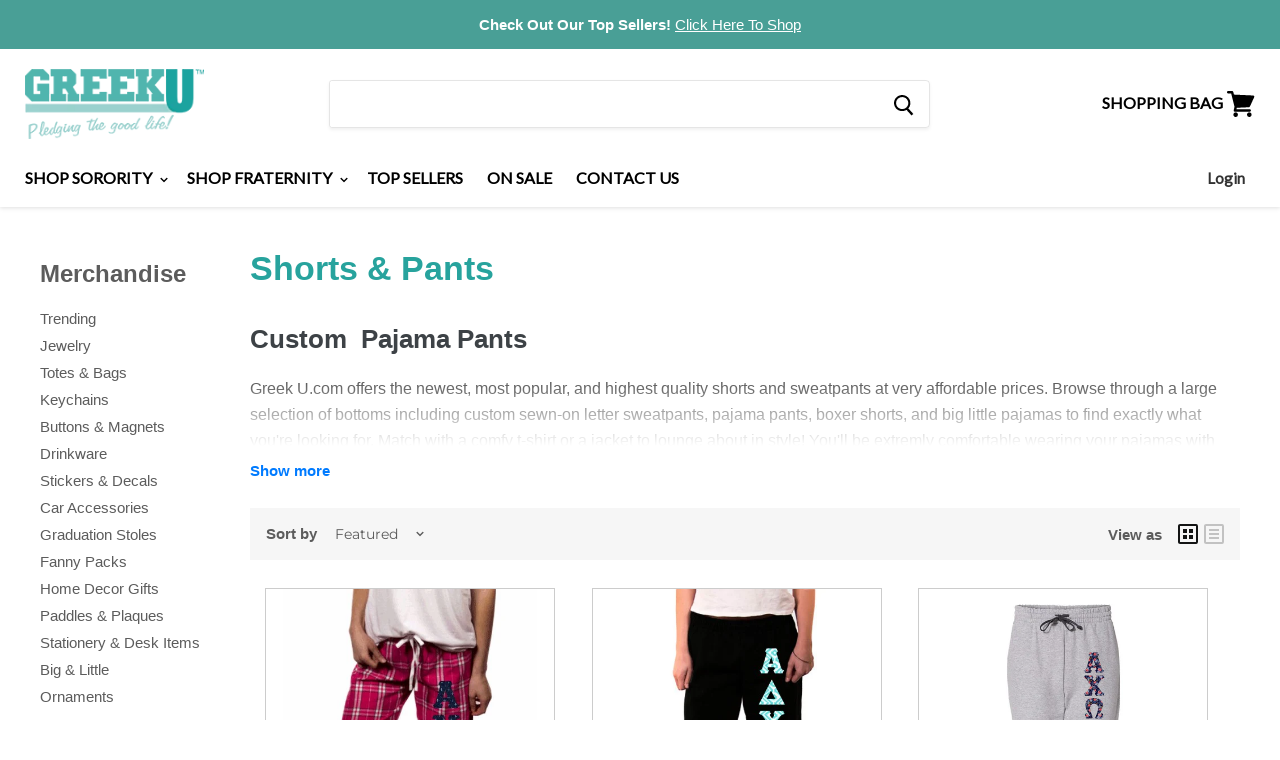

--- FILE ---
content_type: text/html; charset=utf-8
request_url: https://www.greeku.com/collections/shorts-pants
body_size: 57697
content:
<!doctype html>
<!--[if IE]><html class="no-js no-touch ie9" lang="en"><![endif]-->
<!--[if !IE]><!--><html class="no-js no-touch" lang="en"><!--<![endif]-->
  <head>
    <meta name="google-site-verification" content="_WrrxKa-cbkBrSyXMwvCLgdKnvhYH4Cf004sd-SjeFc" />
    <meta charset="utf-8">
    <meta http-equiv="x-ua-compatible" content="IE=edge">

    <title>Sorority Sweatpants - Shorts - Pajamas - Pants — GreekU</title>

    
    

    	

    	

    	
    		
    			
                  <meta name="description" content="Custom  Pajama Pants Greek U.com offers the newest, most popular, and highest quality  shorts and  sweatpants at very affordable prices. Browse through a large selection of bottoms including custom sewn-on letter sweatpants, pajama pants, boxer shorts, and big little pajamas to find exactly what yo">
                
            
        



    


    
  <link rel="shortcut icon" href="//www.greeku.com/cdn/shop/files/7892_10151611921420846_1757049397_n_32x32.jpg?v=1613516578" type="image/png">


    
    	<link rel="canonical" href="https://www.greeku.com/collections/shorts-pants">
    



    <meta name="viewport" content="width=device-width, minimum-scale=1.0, maximum-scale=1.0, user-scalable=no">

    
    





 
  















<meta property="og:site_name" content="GreekU">
<meta property="og:url" content="https://www.greeku.com/collections/shorts-pants">
<meta property="og:title" content="Shorts &amp; Pants">
<meta property="og:type" content="website">
<meta property="og:description" content="Custom  Pajama Pants Greek U.com offers the newest, most popular, and highest quality  shorts and  sweatpants at very affordable prices. Browse through a large selection of bottoms including custom sewn-on letter sweatpants, pajama pants, boxer shorts, and big little pajamas to find exactly what yo">













  <meta name="twitter:site" content="@greeku/">








<meta name="twitter:title" content="Shorts &amp; Pants">
<meta name="twitter:description" content="Custom  Pajama Pants Greek U.com offers the newest, most popular, and highest quality  shorts and  sweatpants at very affordable prices. Browse through a large selection of bottoms including custom sewn-on letter sweatpants, pajama pants, boxer shorts, and big little pajamas to find exactly what yo">





    <script src="//www.greeku.com/cdn/shop/t/34/assets/rps.js?v=129614917919076100501748551209" defer="defer"></script>

    <!-- "snippets/buddha-megamenu-before.liquid" was not rendered, the associated app was uninstalled -->
    <!-- "snippets/buddha-megamenu.liquid" was not rendered, the associated app was uninstalled -->
    <script>window.performance && window.performance.mark && window.performance.mark('shopify.content_for_header.start');</script><meta id="shopify-digital-wallet" name="shopify-digital-wallet" content="/5290164297/digital_wallets/dialog">
<meta name="shopify-checkout-api-token" content="840c1b894a40e666a1af1edd8c87c9b8">
<meta id="in-context-paypal-metadata" data-shop-id="5290164297" data-venmo-supported="true" data-environment="production" data-locale="en_US" data-paypal-v4="true" data-currency="USD">
<link rel="alternate" type="application/atom+xml" title="Feed" href="/collections/shorts-pants.atom" />
<link rel="next" href="/collections/shorts-pants?page=2">
<link rel="alternate" type="application/json+oembed" href="https://www.greeku.com/collections/shorts-pants.oembed">
<script async="async" src="/checkouts/internal/preloads.js?locale=en-US"></script>
<link rel="preconnect" href="https://shop.app" crossorigin="anonymous">
<script async="async" src="https://shop.app/checkouts/internal/preloads.js?locale=en-US&shop_id=5290164297" crossorigin="anonymous"></script>
<script id="apple-pay-shop-capabilities" type="application/json">{"shopId":5290164297,"countryCode":"US","currencyCode":"USD","merchantCapabilities":["supports3DS"],"merchantId":"gid:\/\/shopify\/Shop\/5290164297","merchantName":"GreekU","requiredBillingContactFields":["postalAddress","email","phone"],"requiredShippingContactFields":["postalAddress","email","phone"],"shippingType":"shipping","supportedNetworks":["visa","masterCard","amex"],"total":{"type":"pending","label":"GreekU","amount":"1.00"},"shopifyPaymentsEnabled":true,"supportsSubscriptions":true}</script>
<script id="shopify-features" type="application/json">{"accessToken":"840c1b894a40e666a1af1edd8c87c9b8","betas":["rich-media-storefront-analytics"],"domain":"www.greeku.com","predictiveSearch":true,"shopId":5290164297,"locale":"en"}</script>
<script>var Shopify = Shopify || {};
Shopify.shop = "greekuniversity.myshopify.com";
Shopify.locale = "en";
Shopify.currency = {"active":"USD","rate":"1.0"};
Shopify.country = "US";
Shopify.theme = {"name":"1.0.0","id":138290266299,"schema_name":"Empire","schema_version":"4.2.3","theme_store_id":null,"role":"main"};
Shopify.theme.handle = "null";
Shopify.theme.style = {"id":null,"handle":null};
Shopify.cdnHost = "www.greeku.com/cdn";
Shopify.routes = Shopify.routes || {};
Shopify.routes.root = "/";</script>
<script type="module">!function(o){(o.Shopify=o.Shopify||{}).modules=!0}(window);</script>
<script>!function(o){function n(){var o=[];function n(){o.push(Array.prototype.slice.apply(arguments))}return n.q=o,n}var t=o.Shopify=o.Shopify||{};t.loadFeatures=n(),t.autoloadFeatures=n()}(window);</script>
<script>
  window.ShopifyPay = window.ShopifyPay || {};
  window.ShopifyPay.apiHost = "shop.app\/pay";
  window.ShopifyPay.redirectState = null;
</script>
<script id="shop-js-analytics" type="application/json">{"pageType":"collection"}</script>
<script defer="defer" async type="module" src="//www.greeku.com/cdn/shopifycloud/shop-js/modules/v2/client.init-shop-cart-sync_BT-GjEfc.en.esm.js"></script>
<script defer="defer" async type="module" src="//www.greeku.com/cdn/shopifycloud/shop-js/modules/v2/chunk.common_D58fp_Oc.esm.js"></script>
<script defer="defer" async type="module" src="//www.greeku.com/cdn/shopifycloud/shop-js/modules/v2/chunk.modal_xMitdFEc.esm.js"></script>
<script type="module">
  await import("//www.greeku.com/cdn/shopifycloud/shop-js/modules/v2/client.init-shop-cart-sync_BT-GjEfc.en.esm.js");
await import("//www.greeku.com/cdn/shopifycloud/shop-js/modules/v2/chunk.common_D58fp_Oc.esm.js");
await import("//www.greeku.com/cdn/shopifycloud/shop-js/modules/v2/chunk.modal_xMitdFEc.esm.js");

  window.Shopify.SignInWithShop?.initShopCartSync?.({"fedCMEnabled":true,"windoidEnabled":true});

</script>
<script>
  window.Shopify = window.Shopify || {};
  if (!window.Shopify.featureAssets) window.Shopify.featureAssets = {};
  window.Shopify.featureAssets['shop-js'] = {"shop-cart-sync":["modules/v2/client.shop-cart-sync_DZOKe7Ll.en.esm.js","modules/v2/chunk.common_D58fp_Oc.esm.js","modules/v2/chunk.modal_xMitdFEc.esm.js"],"init-fed-cm":["modules/v2/client.init-fed-cm_B6oLuCjv.en.esm.js","modules/v2/chunk.common_D58fp_Oc.esm.js","modules/v2/chunk.modal_xMitdFEc.esm.js"],"shop-cash-offers":["modules/v2/client.shop-cash-offers_D2sdYoxE.en.esm.js","modules/v2/chunk.common_D58fp_Oc.esm.js","modules/v2/chunk.modal_xMitdFEc.esm.js"],"shop-login-button":["modules/v2/client.shop-login-button_QeVjl5Y3.en.esm.js","modules/v2/chunk.common_D58fp_Oc.esm.js","modules/v2/chunk.modal_xMitdFEc.esm.js"],"pay-button":["modules/v2/client.pay-button_DXTOsIq6.en.esm.js","modules/v2/chunk.common_D58fp_Oc.esm.js","modules/v2/chunk.modal_xMitdFEc.esm.js"],"shop-button":["modules/v2/client.shop-button_DQZHx9pm.en.esm.js","modules/v2/chunk.common_D58fp_Oc.esm.js","modules/v2/chunk.modal_xMitdFEc.esm.js"],"avatar":["modules/v2/client.avatar_BTnouDA3.en.esm.js"],"init-windoid":["modules/v2/client.init-windoid_CR1B-cfM.en.esm.js","modules/v2/chunk.common_D58fp_Oc.esm.js","modules/v2/chunk.modal_xMitdFEc.esm.js"],"init-shop-for-new-customer-accounts":["modules/v2/client.init-shop-for-new-customer-accounts_C_vY_xzh.en.esm.js","modules/v2/client.shop-login-button_QeVjl5Y3.en.esm.js","modules/v2/chunk.common_D58fp_Oc.esm.js","modules/v2/chunk.modal_xMitdFEc.esm.js"],"init-shop-email-lookup-coordinator":["modules/v2/client.init-shop-email-lookup-coordinator_BI7n9ZSv.en.esm.js","modules/v2/chunk.common_D58fp_Oc.esm.js","modules/v2/chunk.modal_xMitdFEc.esm.js"],"init-shop-cart-sync":["modules/v2/client.init-shop-cart-sync_BT-GjEfc.en.esm.js","modules/v2/chunk.common_D58fp_Oc.esm.js","modules/v2/chunk.modal_xMitdFEc.esm.js"],"shop-toast-manager":["modules/v2/client.shop-toast-manager_DiYdP3xc.en.esm.js","modules/v2/chunk.common_D58fp_Oc.esm.js","modules/v2/chunk.modal_xMitdFEc.esm.js"],"init-customer-accounts":["modules/v2/client.init-customer-accounts_D9ZNqS-Q.en.esm.js","modules/v2/client.shop-login-button_QeVjl5Y3.en.esm.js","modules/v2/chunk.common_D58fp_Oc.esm.js","modules/v2/chunk.modal_xMitdFEc.esm.js"],"init-customer-accounts-sign-up":["modules/v2/client.init-customer-accounts-sign-up_iGw4briv.en.esm.js","modules/v2/client.shop-login-button_QeVjl5Y3.en.esm.js","modules/v2/chunk.common_D58fp_Oc.esm.js","modules/v2/chunk.modal_xMitdFEc.esm.js"],"shop-follow-button":["modules/v2/client.shop-follow-button_CqMgW2wH.en.esm.js","modules/v2/chunk.common_D58fp_Oc.esm.js","modules/v2/chunk.modal_xMitdFEc.esm.js"],"checkout-modal":["modules/v2/client.checkout-modal_xHeaAweL.en.esm.js","modules/v2/chunk.common_D58fp_Oc.esm.js","modules/v2/chunk.modal_xMitdFEc.esm.js"],"shop-login":["modules/v2/client.shop-login_D91U-Q7h.en.esm.js","modules/v2/chunk.common_D58fp_Oc.esm.js","modules/v2/chunk.modal_xMitdFEc.esm.js"],"lead-capture":["modules/v2/client.lead-capture_BJmE1dJe.en.esm.js","modules/v2/chunk.common_D58fp_Oc.esm.js","modules/v2/chunk.modal_xMitdFEc.esm.js"],"payment-terms":["modules/v2/client.payment-terms_Ci9AEqFq.en.esm.js","modules/v2/chunk.common_D58fp_Oc.esm.js","modules/v2/chunk.modal_xMitdFEc.esm.js"]};
</script>
<script>(function() {
  var isLoaded = false;
  function asyncLoad() {
    if (isLoaded) return;
    isLoaded = true;
    var urls = ["https:\/\/tabs.stationmade.com\/registered-scripts\/tabs-by-station.js?shop=greekuniversity.myshopify.com","\/\/cdn.shopify.com\/proxy\/93cb4065b997183e4b33a57f8970e4cef88b1ab19f165bb20c02aab6d26352dc\/static.cdn.printful.com\/static\/js\/external\/shopify-product-customizer.js?v=0.28\u0026shop=greekuniversity.myshopify.com\u0026sp-cache-control=cHVibGljLCBtYXgtYWdlPTkwMA"];
    for (var i = 0; i < urls.length; i++) {
      var s = document.createElement('script');
      s.type = 'text/javascript';
      s.async = true;
      s.src = urls[i];
      var x = document.getElementsByTagName('script')[0];
      x.parentNode.insertBefore(s, x);
    }
  };
  if(window.attachEvent) {
    window.attachEvent('onload', asyncLoad);
  } else {
    window.addEventListener('load', asyncLoad, false);
  }
})();</script>
<script id="__st">var __st={"a":5290164297,"offset":-21600,"reqid":"cee27215-b6ca-4fc6-9927-b8fd40d1cbd0-1769486859","pageurl":"www.greeku.com\/collections\/shorts-pants","u":"af50318889b0","p":"collection","rtyp":"collection","rid":88708907081};</script>
<script>window.ShopifyPaypalV4VisibilityTracking = true;</script>
<script id="captcha-bootstrap">!function(){'use strict';const t='contact',e='account',n='new_comment',o=[[t,t],['blogs',n],['comments',n],[t,'customer']],c=[[e,'customer_login'],[e,'guest_login'],[e,'recover_customer_password'],[e,'create_customer']],r=t=>t.map((([t,e])=>`form[action*='/${t}']:not([data-nocaptcha='true']) input[name='form_type'][value='${e}']`)).join(','),a=t=>()=>t?[...document.querySelectorAll(t)].map((t=>t.form)):[];function s(){const t=[...o],e=r(t);return a(e)}const i='password',u='form_key',d=['recaptcha-v3-token','g-recaptcha-response','h-captcha-response',i],f=()=>{try{return window.sessionStorage}catch{return}},m='__shopify_v',_=t=>t.elements[u];function p(t,e,n=!1){try{const o=window.sessionStorage,c=JSON.parse(o.getItem(e)),{data:r}=function(t){const{data:e,action:n}=t;return t[m]||n?{data:e,action:n}:{data:t,action:n}}(c);for(const[e,n]of Object.entries(r))t.elements[e]&&(t.elements[e].value=n);n&&o.removeItem(e)}catch(o){console.error('form repopulation failed',{error:o})}}const l='form_type',E='cptcha';function T(t){t.dataset[E]=!0}const w=window,h=w.document,L='Shopify',v='ce_forms',y='captcha';let A=!1;((t,e)=>{const n=(g='f06e6c50-85a8-45c8-87d0-21a2b65856fe',I='https://cdn.shopify.com/shopifycloud/storefront-forms-hcaptcha/ce_storefront_forms_captcha_hcaptcha.v1.5.2.iife.js',D={infoText:'Protected by hCaptcha',privacyText:'Privacy',termsText:'Terms'},(t,e,n)=>{const o=w[L][v],c=o.bindForm;if(c)return c(t,g,e,D).then(n);var r;o.q.push([[t,g,e,D],n]),r=I,A||(h.body.append(Object.assign(h.createElement('script'),{id:'captcha-provider',async:!0,src:r})),A=!0)});var g,I,D;w[L]=w[L]||{},w[L][v]=w[L][v]||{},w[L][v].q=[],w[L][y]=w[L][y]||{},w[L][y].protect=function(t,e){n(t,void 0,e),T(t)},Object.freeze(w[L][y]),function(t,e,n,w,h,L){const[v,y,A,g]=function(t,e,n){const i=e?o:[],u=t?c:[],d=[...i,...u],f=r(d),m=r(i),_=r(d.filter((([t,e])=>n.includes(e))));return[a(f),a(m),a(_),s()]}(w,h,L),I=t=>{const e=t.target;return e instanceof HTMLFormElement?e:e&&e.form},D=t=>v().includes(t);t.addEventListener('submit',(t=>{const e=I(t);if(!e)return;const n=D(e)&&!e.dataset.hcaptchaBound&&!e.dataset.recaptchaBound,o=_(e),c=g().includes(e)&&(!o||!o.value);(n||c)&&t.preventDefault(),c&&!n&&(function(t){try{if(!f())return;!function(t){const e=f();if(!e)return;const n=_(t);if(!n)return;const o=n.value;o&&e.removeItem(o)}(t);const e=Array.from(Array(32),(()=>Math.random().toString(36)[2])).join('');!function(t,e){_(t)||t.append(Object.assign(document.createElement('input'),{type:'hidden',name:u})),t.elements[u].value=e}(t,e),function(t,e){const n=f();if(!n)return;const o=[...t.querySelectorAll(`input[type='${i}']`)].map((({name:t})=>t)),c=[...d,...o],r={};for(const[a,s]of new FormData(t).entries())c.includes(a)||(r[a]=s);n.setItem(e,JSON.stringify({[m]:1,action:t.action,data:r}))}(t,e)}catch(e){console.error('failed to persist form',e)}}(e),e.submit())}));const S=(t,e)=>{t&&!t.dataset[E]&&(n(t,e.some((e=>e===t))),T(t))};for(const o of['focusin','change'])t.addEventListener(o,(t=>{const e=I(t);D(e)&&S(e,y())}));const B=e.get('form_key'),M=e.get(l),P=B&&M;t.addEventListener('DOMContentLoaded',(()=>{const t=y();if(P)for(const e of t)e.elements[l].value===M&&p(e,B);[...new Set([...A(),...v().filter((t=>'true'===t.dataset.shopifyCaptcha))])].forEach((e=>S(e,t)))}))}(h,new URLSearchParams(w.location.search),n,t,e,['guest_login'])})(!0,!0)}();</script>
<script integrity="sha256-4kQ18oKyAcykRKYeNunJcIwy7WH5gtpwJnB7kiuLZ1E=" data-source-attribution="shopify.loadfeatures" defer="defer" src="//www.greeku.com/cdn/shopifycloud/storefront/assets/storefront/load_feature-a0a9edcb.js" crossorigin="anonymous"></script>
<script crossorigin="anonymous" defer="defer" src="//www.greeku.com/cdn/shopifycloud/storefront/assets/shopify_pay/storefront-65b4c6d7.js?v=20250812"></script>
<script data-source-attribution="shopify.dynamic_checkout.dynamic.init">var Shopify=Shopify||{};Shopify.PaymentButton=Shopify.PaymentButton||{isStorefrontPortableWallets:!0,init:function(){window.Shopify.PaymentButton.init=function(){};var t=document.createElement("script");t.src="https://www.greeku.com/cdn/shopifycloud/portable-wallets/latest/portable-wallets.en.js",t.type="module",document.head.appendChild(t)}};
</script>
<script data-source-attribution="shopify.dynamic_checkout.buyer_consent">
  function portableWalletsHideBuyerConsent(e){var t=document.getElementById("shopify-buyer-consent"),n=document.getElementById("shopify-subscription-policy-button");t&&n&&(t.classList.add("hidden"),t.setAttribute("aria-hidden","true"),n.removeEventListener("click",e))}function portableWalletsShowBuyerConsent(e){var t=document.getElementById("shopify-buyer-consent"),n=document.getElementById("shopify-subscription-policy-button");t&&n&&(t.classList.remove("hidden"),t.removeAttribute("aria-hidden"),n.addEventListener("click",e))}window.Shopify?.PaymentButton&&(window.Shopify.PaymentButton.hideBuyerConsent=portableWalletsHideBuyerConsent,window.Shopify.PaymentButton.showBuyerConsent=portableWalletsShowBuyerConsent);
</script>
<script data-source-attribution="shopify.dynamic_checkout.cart.bootstrap">document.addEventListener("DOMContentLoaded",(function(){function t(){return document.querySelector("shopify-accelerated-checkout-cart, shopify-accelerated-checkout")}if(t())Shopify.PaymentButton.init();else{new MutationObserver((function(e,n){t()&&(Shopify.PaymentButton.init(),n.disconnect())})).observe(document.body,{childList:!0,subtree:!0})}}));
</script>
<link id="shopify-accelerated-checkout-styles" rel="stylesheet" media="screen" href="https://www.greeku.com/cdn/shopifycloud/portable-wallets/latest/accelerated-checkout-backwards-compat.css" crossorigin="anonymous">
<style id="shopify-accelerated-checkout-cart">
        #shopify-buyer-consent {
  margin-top: 1em;
  display: inline-block;
  width: 100%;
}

#shopify-buyer-consent.hidden {
  display: none;
}

#shopify-subscription-policy-button {
  background: none;
  border: none;
  padding: 0;
  text-decoration: underline;
  font-size: inherit;
  cursor: pointer;
}

#shopify-subscription-policy-button::before {
  box-shadow: none;
}

      </style>

<script>window.performance && window.performance.mark && window.performance.mark('shopify.content_for_header.end');</script>

<script>
    window.BOLD = window.BOLD || {};
    window.BOLD.options = {settings: {v1_variant_mode : true, hybrid_fix_auto_insert_inputs: true}};
</script>

<script>window.BOLD = window.BOLD || {};
    window.BOLD.common = window.BOLD.common || {};
    window.BOLD.common.Shopify = window.BOLD.common.Shopify || {};
    window.BOLD.common.Shopify.shop = {
      domain: 'www.greeku.com',
      permanent_domain: 'greekuniversity.myshopify.com',
      url: 'https://www.greeku.com',
      secure_url: 'https://www.greeku.com',
      money_format: "${{amount}}",
      currency: "USD"
    };
    window.BOLD.common.Shopify.customer = {
      id: null,
      tags: null,
    };
    window.BOLD.common.Shopify.cart = {"note":null,"attributes":{},"original_total_price":0,"total_price":0,"total_discount":0,"total_weight":0.0,"item_count":0,"items":[],"requires_shipping":false,"currency":"USD","items_subtotal_price":0,"cart_level_discount_applications":[],"checkout_charge_amount":0};
    window.BOLD.common.template = 'collection';window.BOLD.common.Shopify.formatMoney = function(money, format) {
        function n(t, e) {
            return "undefined" == typeof t ? e : t
        }
        function r(t, e, r, i) {
            if (e = n(e, 2),
                r = n(r, ","),
                i = n(i, "."),
            isNaN(t) || null == t)
                return 0;
            t = (t / 100).toFixed(e);
            var o = t.split(".")
                , a = o[0].replace(/(\d)(?=(\d\d\d)+(?!\d))/g, "$1" + r)
                , s = o[1] ? i + o[1] : "";
            return a + s
        }
        "string" == typeof money && (money = money.replace(".", ""));
        var i = ""
            , o = /\{\{\s*(\w+)\s*\}\}/
            , a = format || window.BOLD.common.Shopify.shop.money_format || window.Shopify.money_format || "$ {{ amount }}";
        switch (a.match(o)[1]) {
            case "amount":
                i = r(money, 2, ",", ".");
                break;
            case "amount_no_decimals":
                i = r(money, 0, ",", ".");
                break;
            case "amount_with_comma_separator":
                i = r(money, 2, ".", ",");
                break;
            case "amount_no_decimals_with_comma_separator":
                i = r(money, 0, ".", ",");
                break;
            case "amount_with_space_separator":
                i = r(money, 2, " ", ",");
                break;
            case "amount_no_decimals_with_space_separator":
                i = r(money, 0, " ", ",");
                break;
            case "amount_with_apostrophe_separator":
                i = r(money, 2, "'", ".");
                break;
        }
        return a.replace(o, i);
    };
    window.BOLD.common.Shopify.saveProduct = function (handle, product, productData) {
      if (typeof handle === 'string' && typeof window.BOLD.common.Shopify.products[handle] === 'undefined') {
        if (typeof product === 'number') {
          window.BOLD.common.Shopify.handles[product] = handle;
          product = { id: product, product: productData };
        }
        window.BOLD.common.Shopify.products[handle] = product;
      }
    };
    window.BOLD.common.Shopify.saveVariant = function (variant_id, variant) {
      if (typeof variant_id === 'number' && typeof window.BOLD.common.Shopify.variants[variant_id] === 'undefined') {
        window.BOLD.common.Shopify.variants[variant_id] = variant;
      }
    };window.BOLD.common.Shopify.products = window.BOLD.common.Shopify.products || {};
    window.BOLD.common.Shopify.variants = window.BOLD.common.Shopify.variants || {};
    window.BOLD.common.Shopify.handles = window.BOLD.common.Shopify.handles || {};window.BOLD.common.Shopify.saveProduct(null, null, null);window.BOLD.apps_installed = {"Product Options":2} || {};window.BOLD.common.Shopify.metafields = window.BOLD.common.Shopify.metafields || {};window.BOLD.common.Shopify.metafields["bold_rp"] = {};window.BOLD.common.Shopify.metafields["bold_csp_defaults"] = {};window.BOLD.common.cacheParams = window.BOLD.common.cacheParams || {};
    window.BOLD.common.cacheParams.options = 1576106034;
</script>
<link href="//www.greeku.com/cdn/shop/t/34/assets/bold-options.css?v=30468804041684278281748551209" rel="stylesheet" type="text/css" media="all" />
<link href="//www.greeku.com/cdn/shop/t/34/assets/bold.css?v=92450670350626530381748551209" rel="stylesheet" type="text/css" media="all" />
<link href="//www.greeku.com/cdn/shop/t/34/assets/ysw-main.min.css?v=83642648040124761261748980858" rel="stylesheet" type="text/css" media="all" /><script>
      document.documentElement.className=document.documentElement.className.replace(/\bno-js\b/,'js');
      if(window.Shopify&&window.Shopify.designMode)document.documentElement.className+=' in-theme-editor';
      if(('ontouchstart' in window)||window.DocumentTouch&&document instanceof DocumentTouch)document.documentElement.className=document.documentElement.className.replace(/\bno-touch\b/,'has-touch');
    </script>

    <script
      src="https://code.jquery.com/jquery-3.3.1.slim.min.js"
      integrity="sha256-3edrmyuQ0w65f8gfBsqowzjJe2iM6n0nKciPUp8y+7E="
      crossorigin="anonymous"></script>
    

    <link href="https://fonts.googleapis.com/css?family=PT+Sans+Narrow:400,700" rel="stylesheet">

    <link href="//www.greeku.com/cdn/shop/t/34/assets/timber.scss.css?v=107303875379198575871759333993" rel="stylesheet" type="text/css" media="all" />
    <link href="//www.greeku.com/cdn/shop/t/34/assets/theme.scss.css?v=90451768277685420661759333992" rel="stylesheet" type="text/css" media="all" />
    <link href="//www.greeku.com/cdn/shop/t/34/assets/rps.scss.css?v=42184361488268915201748551209" rel="stylesheet" type="text/css" media="all" />

    <link rel="stylesheet" href="https://cdn.jsdelivr.net/gh/fancyapps/fancybox@3.5.7/dist/jquery.fancybox.min.css" />
    <script src="https://cdn.jsdelivr.net/gh/fancyapps/fancybox@3.5.7/dist/jquery.fancybox.min.js"></script>

<!--     <script src="https://cdnjs.cloudflare.com/ajax/libs/jquery/2.1.3/jquery.js"></script> -->


    <!-- QIKIFY NAVIGATOR START --> <script id="qikify-navigator"> 'use strict'; var shopifyCurrencyFormat = "${{amount}}"; var shopifyLinkLists = [{ id: "main-menu", title: "Main menu", items: ["/","/","/collections/top-seller","/pages/coupons","/pages/help",], },{ id: "footer", title: "Footer menu", items: ["/search",], },{ id: "shop-sorority", title: "Shop Sorority", items: ["/collections/alpha-chi-omega","/collections/alpha-delta-chi","/collections/alpha-delta-pi","/collections/alpha-epsilon-phi","/collections/alpha-gamma-delta","/collections/alpha-kappa-alpha","/collections/alpha-omicron-pi","/collections/alpha-phi","/collections/alpha-phi-omega","/collections/alpha-sigma-alpha","/collections/alpha-sigma-kappa","/collections/alpha-sigma-tau","/collections/alpha-xi-delta","/collections/chi-omega","/collections/delta-delta-delta","/collections/delta-gamma","/collections/delta-phi-epsilon","/collections/delta-zeta","/collections/epsilon-sigma-alpha","/collections/gamma-alpha-omega","/collections/gamma-phi-beta","/collections/gamma-sigma-sigma","/collections/kappa-alpha-theta","/collections/kappa-delta","/collections/kappa-kappa-gamma","/collections/kappa-phi-lambda","/collections/phi-beta-chi","/collections/phi-mu","/collections/phi-sigma-sigma","/collections/pi-beta-phi","/collections/sigma-alpha","/collections/sigma-delta-tau","/collections/sigma-kappa","/collections/sigma-phi-lambda","/collections/sigma-gamma-rho","/collections/sigma-lambda-gamma","/collections/sigma-psi-zeta","/collections/sigma-sigma-sigma","/collections/tau-beta-sigma","/collections/theta-nu-xi","/collections/theta-phi-alpha","/collections/zeta-phi-beta","/collections/zeta-tau-alpha","/collections/panhellenic","/collections/big-little",], },{ id: "customer-service", title: "Customer Service", items: ["/account","/pages/faq","/pages/policies","/pages/privacy-policy","/pages/terms-of-use","/pages/returns",], },{ id: "about-greek-u", title: "About Greek U", items: ["/pages/about-us","/blog","/pages/coupons","/pages/contact-us",], },{ id: "shop-fraternity", title: "Shop Fraternity", items: ["/collections/acacia","/collections/alpha-chi-rho","/collections/alpha-epsilon-pi","/collections/alpha-gamma-rho","/collections/alpha-kappa-lambda","/collections/alpha-kappa-psi","/collections/alpha-phi-alpha-1","/collections/alpha-phi-omega","/collections/alpha-sigma-phi","/collections/alpha-tau-omega","/collections/beta-theta-pi","/collections/chi-phi","/collections/delta-chi","/collections/delta-kappa-epsilon","/collections/delta-sigma-phi","/collections/delta-sigma-pi","/collections/delta-tau-delta","/collections/delta-upsilon","/collections/epsilon-sigma-alpha","/collections/iota-phi-theta","/collections/kappa-alpha","/collections/kappa-alpha-psi","/collections/kappa-delta-rho","/collections/kappa-kappa-psi","/collections/kappa-psi","/collections/kappa-sigma","/collections/lambda-chi-alpha","/collections/omega-psi-phi","/collections/phi-beta-sigma","/collections/phi-delta-theta","/collections/phi-kappa-psi","/collections/phi-gamma-delta","/collections/phi-kappa-sigma","/collections/phi-kappa-tau","/collections/phi-sigma-kappa","/collections/phi-sigma-pi","/collections/pi-kappa-alpha","/collections/pi-kappa-phi","/collections/sigma-alpha-epsilon","/collections/sigma-alpha-iota","/collections/sigma-alpha-mu","/collections/sigma-chi","/collections/sigma-nu","/collections/sigma-phi-epsilon","/collections/sigma-pi","/collections/sigma-tau-gamma","/collections/tau-delta-phi","/collections/tau-epsilon-phi","/collections/tau-kappa-epsilon","/collections/theta-chi","/collections/theta-tau","/collections/theta-xi","/collections/zeta-beta-tau",], },{ id: "customer-account-main-menu", title: "Customer account main menu", items: ["/","https://shopify.com/5290164297/account/orders?locale=en&region_country=US",], },]; window.shopifyLinkLists = shopifyLinkLists; window.shopifyCurrencyFormat = shopifyCurrencyFormat; </script> <!-- QIKIFY NAVIGATOR END -->


<script type="text/javascript" src="https://variant-descriptions.starapps.studio/apps.js?v=1573159282&shop=greekuniversity.myshopify.com" async></script>
<script src="//cdn.shopify.com/s/files/1/0382/4185/files/ajaxinate.js?937" type="text/javascript"></script>

<!-- ECI:Start - Gtag base script -->
<!-- Global site tag (gtag.js) - Google Ads: CONVERSION_ID -->
    <script async src="https://www.googletagmanager.com/gtag/js?id=AW-991377922"></script>
    <script>
      window.dataLayer = window.dataLayer || [];
      function gtag(){dataLayer.push(arguments)};
      gtag('js', new Date());

      gtag('config', 'AW-991377922', {'allow_enhanced_conversions':true});
      gtag('config', 'G-ZXZFLRL47R');
    </script>
<!-- ECI:End - Gtag base script -->
<!-- ECI:Start - Gtag DRC script -->
<script>
var productIds = [];


gtag('event', 'page_view', {

'send_to': 'AW-991377922',

'ecomm_pagetype': 'category',

});



</script>
<!-- ECI:End - Gtag DRC script -->

<!-- ECI: START – Bing UET Tracking Code -->

<script>(function(w,d,t,r,u){var f,n,i;w[u]=w[u]||[],f=function(){var o={ti:"5649235"};o.q=w[u],w[u]=new UET(o),w[u].push("pageLoad")},n=d.createElement(t),n.src=r,n.async=1,n.onload=n.onreadystatechange=function(){var s=this.readyState;s&&s!=="loaded"&&s!=="complete"||(f(),n.onload=n.onreadystatechange=null)},i=d.getElementsByTagName(t)[0],i.parentNode.insertBefore(n,i)})(window,document,"script","//bat.bing.com/bat.js","uetq");</script>

<!-- ECI: End - Bing UET Tracking Code -->

<!-- ECI: START – Bing UET Product Audiences Code -->
<script>

    var productIds = new Array();
	

        window.uetq = window.uetq || [];
        window.uetq.push('event', '', {
            'ecomm_pagetype': 'category'
        });

	

</script>
<!-- ECI: End – Bing UET  Product Audiences Code -->





<!-- ECI: START Hotjar Tracking Code 05/06/2020 -->

    <!-- Hotjar Tracking Code for https://www.greeku.com/ -->

    <script>
      (function(h,o,t,j,a,r){
        h.hj=h.hj||function(){(h.hj.q=h.hj.q||[]).push(arguments)};
        h._hjSettings={hjid:1527655,hjsv:6};
        a=o.getElementsByTagName('head')[0];
        r=o.createElement('script');r.async=1;
        r.src=t+h._hjSettings.hjid+j+h._hjSettings.hjsv;
        a.appendChild(r);
      })(window,document,'https://static.hotjar.com/c/hotjar-','.js?sv=');
    </script>

<!-- ECI: END Hotjar Tracking Code 05/06/2020 -->
    <!--ECI Start: Nav Hover:5-26-22 -->
    <style>
      @media only screen and (min-width: 1025px){
        #site-header-nav .navmenu-submenu.visible, #site-header-nav .navmenu-submenu.animating, #site-header-nav .navmenu-submenu.animating-in{
          display:none!important;
        }
        #site-header-nav .navmenu-item.navmenu-item-parent.navmenu-meganav-item-parent:hover > .navmenu-submenu{
          display:block!important;
        }
      }
    </style>
    <!--ECI End: Nav Hover:5-26-22 --><meta property="og:image" content="https://cdn.shopify.com/s/files/1/0052/9016/4297/files/logo_39da6a1a-1fc4-40a1-895d-76387123bbb7.png?height=628&pad_color=fff&v=1613516599&width=1200" />
<meta property="og:image:secure_url" content="https://cdn.shopify.com/s/files/1/0052/9016/4297/files/logo_39da6a1a-1fc4-40a1-895d-76387123bbb7.png?height=628&pad_color=fff&v=1613516599&width=1200" />
<meta property="og:image:width" content="1200" />
<meta property="og:image:height" content="628" />
<link href="https://monorail-edge.shopifysvc.com" rel="dns-prefetch">
<script>(function(){if ("sendBeacon" in navigator && "performance" in window) {try {var session_token_from_headers = performance.getEntriesByType('navigation')[0].serverTiming.find(x => x.name == '_s').description;} catch {var session_token_from_headers = undefined;}var session_cookie_matches = document.cookie.match(/_shopify_s=([^;]*)/);var session_token_from_cookie = session_cookie_matches && session_cookie_matches.length === 2 ? session_cookie_matches[1] : "";var session_token = session_token_from_headers || session_token_from_cookie || "";function handle_abandonment_event(e) {var entries = performance.getEntries().filter(function(entry) {return /monorail-edge.shopifysvc.com/.test(entry.name);});if (!window.abandonment_tracked && entries.length === 0) {window.abandonment_tracked = true;var currentMs = Date.now();var navigation_start = performance.timing.navigationStart;var payload = {shop_id: 5290164297,url: window.location.href,navigation_start,duration: currentMs - navigation_start,session_token,page_type: "collection"};window.navigator.sendBeacon("https://monorail-edge.shopifysvc.com/v1/produce", JSON.stringify({schema_id: "online_store_buyer_site_abandonment/1.1",payload: payload,metadata: {event_created_at_ms: currentMs,event_sent_at_ms: currentMs}}));}}window.addEventListener('pagehide', handle_abandonment_event);}}());</script>
<script id="web-pixels-manager-setup">(function e(e,d,r,n,o){if(void 0===o&&(o={}),!Boolean(null===(a=null===(i=window.Shopify)||void 0===i?void 0:i.analytics)||void 0===a?void 0:a.replayQueue)){var i,a;window.Shopify=window.Shopify||{};var t=window.Shopify;t.analytics=t.analytics||{};var s=t.analytics;s.replayQueue=[],s.publish=function(e,d,r){return s.replayQueue.push([e,d,r]),!0};try{self.performance.mark("wpm:start")}catch(e){}var l=function(){var e={modern:/Edge?\/(1{2}[4-9]|1[2-9]\d|[2-9]\d{2}|\d{4,})\.\d+(\.\d+|)|Firefox\/(1{2}[4-9]|1[2-9]\d|[2-9]\d{2}|\d{4,})\.\d+(\.\d+|)|Chrom(ium|e)\/(9{2}|\d{3,})\.\d+(\.\d+|)|(Maci|X1{2}).+ Version\/(15\.\d+|(1[6-9]|[2-9]\d|\d{3,})\.\d+)([,.]\d+|)( \(\w+\)|)( Mobile\/\w+|) Safari\/|Chrome.+OPR\/(9{2}|\d{3,})\.\d+\.\d+|(CPU[ +]OS|iPhone[ +]OS|CPU[ +]iPhone|CPU IPhone OS|CPU iPad OS)[ +]+(15[._]\d+|(1[6-9]|[2-9]\d|\d{3,})[._]\d+)([._]\d+|)|Android:?[ /-](13[3-9]|1[4-9]\d|[2-9]\d{2}|\d{4,})(\.\d+|)(\.\d+|)|Android.+Firefox\/(13[5-9]|1[4-9]\d|[2-9]\d{2}|\d{4,})\.\d+(\.\d+|)|Android.+Chrom(ium|e)\/(13[3-9]|1[4-9]\d|[2-9]\d{2}|\d{4,})\.\d+(\.\d+|)|SamsungBrowser\/([2-9]\d|\d{3,})\.\d+/,legacy:/Edge?\/(1[6-9]|[2-9]\d|\d{3,})\.\d+(\.\d+|)|Firefox\/(5[4-9]|[6-9]\d|\d{3,})\.\d+(\.\d+|)|Chrom(ium|e)\/(5[1-9]|[6-9]\d|\d{3,})\.\d+(\.\d+|)([\d.]+$|.*Safari\/(?![\d.]+ Edge\/[\d.]+$))|(Maci|X1{2}).+ Version\/(10\.\d+|(1[1-9]|[2-9]\d|\d{3,})\.\d+)([,.]\d+|)( \(\w+\)|)( Mobile\/\w+|) Safari\/|Chrome.+OPR\/(3[89]|[4-9]\d|\d{3,})\.\d+\.\d+|(CPU[ +]OS|iPhone[ +]OS|CPU[ +]iPhone|CPU IPhone OS|CPU iPad OS)[ +]+(10[._]\d+|(1[1-9]|[2-9]\d|\d{3,})[._]\d+)([._]\d+|)|Android:?[ /-](13[3-9]|1[4-9]\d|[2-9]\d{2}|\d{4,})(\.\d+|)(\.\d+|)|Mobile Safari.+OPR\/([89]\d|\d{3,})\.\d+\.\d+|Android.+Firefox\/(13[5-9]|1[4-9]\d|[2-9]\d{2}|\d{4,})\.\d+(\.\d+|)|Android.+Chrom(ium|e)\/(13[3-9]|1[4-9]\d|[2-9]\d{2}|\d{4,})\.\d+(\.\d+|)|Android.+(UC? ?Browser|UCWEB|U3)[ /]?(15\.([5-9]|\d{2,})|(1[6-9]|[2-9]\d|\d{3,})\.\d+)\.\d+|SamsungBrowser\/(5\.\d+|([6-9]|\d{2,})\.\d+)|Android.+MQ{2}Browser\/(14(\.(9|\d{2,})|)|(1[5-9]|[2-9]\d|\d{3,})(\.\d+|))(\.\d+|)|K[Aa][Ii]OS\/(3\.\d+|([4-9]|\d{2,})\.\d+)(\.\d+|)/},d=e.modern,r=e.legacy,n=navigator.userAgent;return n.match(d)?"modern":n.match(r)?"legacy":"unknown"}(),u="modern"===l?"modern":"legacy",c=(null!=n?n:{modern:"",legacy:""})[u],f=function(e){return[e.baseUrl,"/wpm","/b",e.hashVersion,"modern"===e.buildTarget?"m":"l",".js"].join("")}({baseUrl:d,hashVersion:r,buildTarget:u}),m=function(e){var d=e.version,r=e.bundleTarget,n=e.surface,o=e.pageUrl,i=e.monorailEndpoint;return{emit:function(e){var a=e.status,t=e.errorMsg,s=(new Date).getTime(),l=JSON.stringify({metadata:{event_sent_at_ms:s},events:[{schema_id:"web_pixels_manager_load/3.1",payload:{version:d,bundle_target:r,page_url:o,status:a,surface:n,error_msg:t},metadata:{event_created_at_ms:s}}]});if(!i)return console&&console.warn&&console.warn("[Web Pixels Manager] No Monorail endpoint provided, skipping logging."),!1;try{return self.navigator.sendBeacon.bind(self.navigator)(i,l)}catch(e){}var u=new XMLHttpRequest;try{return u.open("POST",i,!0),u.setRequestHeader("Content-Type","text/plain"),u.send(l),!0}catch(e){return console&&console.warn&&console.warn("[Web Pixels Manager] Got an unhandled error while logging to Monorail."),!1}}}}({version:r,bundleTarget:l,surface:e.surface,pageUrl:self.location.href,monorailEndpoint:e.monorailEndpoint});try{o.browserTarget=l,function(e){var d=e.src,r=e.async,n=void 0===r||r,o=e.onload,i=e.onerror,a=e.sri,t=e.scriptDataAttributes,s=void 0===t?{}:t,l=document.createElement("script"),u=document.querySelector("head"),c=document.querySelector("body");if(l.async=n,l.src=d,a&&(l.integrity=a,l.crossOrigin="anonymous"),s)for(var f in s)if(Object.prototype.hasOwnProperty.call(s,f))try{l.dataset[f]=s[f]}catch(e){}if(o&&l.addEventListener("load",o),i&&l.addEventListener("error",i),u)u.appendChild(l);else{if(!c)throw new Error("Did not find a head or body element to append the script");c.appendChild(l)}}({src:f,async:!0,onload:function(){if(!function(){var e,d;return Boolean(null===(d=null===(e=window.Shopify)||void 0===e?void 0:e.analytics)||void 0===d?void 0:d.initialized)}()){var d=window.webPixelsManager.init(e)||void 0;if(d){var r=window.Shopify.analytics;r.replayQueue.forEach((function(e){var r=e[0],n=e[1],o=e[2];d.publishCustomEvent(r,n,o)})),r.replayQueue=[],r.publish=d.publishCustomEvent,r.visitor=d.visitor,r.initialized=!0}}},onerror:function(){return m.emit({status:"failed",errorMsg:"".concat(f," has failed to load")})},sri:function(e){var d=/^sha384-[A-Za-z0-9+/=]+$/;return"string"==typeof e&&d.test(e)}(c)?c:"",scriptDataAttributes:o}),m.emit({status:"loading"})}catch(e){m.emit({status:"failed",errorMsg:(null==e?void 0:e.message)||"Unknown error"})}}})({shopId: 5290164297,storefrontBaseUrl: "https://www.greeku.com",extensionsBaseUrl: "https://extensions.shopifycdn.com/cdn/shopifycloud/web-pixels-manager",monorailEndpoint: "https://monorail-edge.shopifysvc.com/unstable/produce_batch",surface: "storefront-renderer",enabledBetaFlags: ["2dca8a86"],webPixelsConfigList: [{"id":"812023995","configuration":"{\"storeIdentity\":\"greekuniversity.myshopify.com\",\"baseURL\":\"https:\\\/\\\/api.printful.com\\\/shopify-pixels\"}","eventPayloadVersion":"v1","runtimeContext":"STRICT","scriptVersion":"74f275712857ab41bea9d998dcb2f9da","type":"APP","apiClientId":156624,"privacyPurposes":["ANALYTICS","MARKETING","SALE_OF_DATA"],"dataSharingAdjustments":{"protectedCustomerApprovalScopes":["read_customer_address","read_customer_email","read_customer_name","read_customer_personal_data","read_customer_phone"]}},{"id":"40140987","eventPayloadVersion":"v1","runtimeContext":"LAX","scriptVersion":"1","type":"CUSTOM","privacyPurposes":["MARKETING"],"name":"Meta pixel (migrated)"},{"id":"60227771","eventPayloadVersion":"v1","runtimeContext":"LAX","scriptVersion":"1","type":"CUSTOM","privacyPurposes":["ANALYTICS"],"name":"Google Analytics tag (migrated)"},{"id":"103252155","eventPayloadVersion":"1","runtimeContext":"LAX","scriptVersion":"25","type":"CUSTOM","privacyPurposes":["ANALYTICS","MARKETING","SALE_OF_DATA"],"name":"YSW Thank You Page Script"},{"id":"shopify-app-pixel","configuration":"{}","eventPayloadVersion":"v1","runtimeContext":"STRICT","scriptVersion":"0450","apiClientId":"shopify-pixel","type":"APP","privacyPurposes":["ANALYTICS","MARKETING"]},{"id":"shopify-custom-pixel","eventPayloadVersion":"v1","runtimeContext":"LAX","scriptVersion":"0450","apiClientId":"shopify-pixel","type":"CUSTOM","privacyPurposes":["ANALYTICS","MARKETING"]}],isMerchantRequest: false,initData: {"shop":{"name":"GreekU","paymentSettings":{"currencyCode":"USD"},"myshopifyDomain":"greekuniversity.myshopify.com","countryCode":"US","storefrontUrl":"https:\/\/www.greeku.com"},"customer":null,"cart":null,"checkout":null,"productVariants":[],"purchasingCompany":null},},"https://www.greeku.com/cdn","fcfee988w5aeb613cpc8e4bc33m6693e112",{"modern":"","legacy":""},{"shopId":"5290164297","storefrontBaseUrl":"https:\/\/www.greeku.com","extensionBaseUrl":"https:\/\/extensions.shopifycdn.com\/cdn\/shopifycloud\/web-pixels-manager","surface":"storefront-renderer","enabledBetaFlags":"[\"2dca8a86\"]","isMerchantRequest":"false","hashVersion":"fcfee988w5aeb613cpc8e4bc33m6693e112","publish":"custom","events":"[[\"page_viewed\",{}],[\"collection_viewed\",{\"collection\":{\"id\":\"88708907081\",\"title\":\"Shorts \u0026 Pants\",\"productVariants\":[{\"price\":{\"amount\":39.95,\"currencyCode\":\"USD\"},\"product\":{\"title\":\"Pajama Pants with Sewn-On Letters\",\"vendor\":\"IHO-TWILL\",\"id\":\"2155710021705\",\"untranslatedTitle\":\"Pajama Pants with Sewn-On Letters\",\"url\":\"\/products\/pajama-pants-with-sewn-on-letters-1\",\"type\":\"Sewn-On Letter Pants\"},\"id\":\"19743403049033\",\"image\":{\"src\":\"\/\/www.greeku.com\/cdn\/shop\/products\/dc59d25c987178ec2c511699a1be63a3.jpg?v=1572156673\"},\"sku\":\"IHO-TWILL-DT2800-F-SOL-2\",\"title\":\"XSmall\",\"untranslatedTitle\":\"XSmall\"},{\"price\":{\"amount\":31.95,\"currencyCode\":\"USD\"},\"product\":{\"title\":\"Open Bottom Sweatpants with Sewn-On Letters\",\"vendor\":\"IHO-TWILL\",\"id\":\"2155703271497\",\"untranslatedTitle\":\"Open Bottom Sweatpants with Sewn-On Letters\",\"url\":\"\/products\/50-50-open-bottom-sweatpants-with-letters-1\",\"type\":\"Sewn-On Letter Pants\"},\"id\":\"19743389777993\",\"image\":{\"src\":\"\/\/www.greeku.com\/cdn\/shop\/products\/5d38b37d934bb4966cdf46d29d2538a8.jpg?v=1572156628\"},\"sku\":\"IHO-TWILL-18400-F-SOL-3\",\"title\":\"Small\",\"untranslatedTitle\":\"Small\"},{\"price\":{\"amount\":25.95,\"currencyCode\":\"USD\"},\"product\":{\"title\":\"Lettered Joggers (3\\\" Letters)\",\"vendor\":\"IHO-TWILL\",\"id\":\"2155735646281\",\"untranslatedTitle\":\"Lettered Joggers (3\\\" Letters)\",\"url\":\"\/products\/lettered-joggers-3-in-letters\",\"type\":\"Sewn-On Lettered Pants\"},\"id\":\"19743456755785\",\"image\":{\"src\":\"\/\/www.greeku.com\/cdn\/shop\/products\/33cec44a207a13b9b8530a541cddc645_8bf2a3e5-a8b7-4c6a-a394-dd4940b48915.jpg?v=1572156845\"},\"sku\":\"IHO-TWILL-975MPR-Lettered Joggers (3\\\" Letters)-20344740\",\"title\":\"Small\",\"untranslatedTitle\":\"Small\"},{\"price\":{\"amount\":48.0,\"currencyCode\":\"USD\"},\"product\":{\"title\":\"Pi Beta Phi Leggings\",\"vendor\":\"6285 - GREEKU\",\"id\":\"4501659811920\",\"untranslatedTitle\":\"Pi Beta Phi Leggings\",\"url\":\"\/products\/mens-leggings\",\"type\":\"\"},\"id\":\"32065450541136\",\"image\":{\"src\":\"\/\/www.greeku.com\/cdn\/shop\/products\/mockup-2bbc2193.jpg?v=1585668941\"},\"sku\":\"1216557_9144\",\"title\":\"XS\",\"untranslatedTitle\":\"XS\"},{\"price\":{\"amount\":44.95,\"currencyCode\":\"USD\"},\"product\":{\"title\":\"ACACIA Big Letter Sweatpants\",\"vendor\":\"GreekU\",\"id\":\"8035762897083\",\"untranslatedTitle\":\"ACACIA Big Letter Sweatpants\",\"url\":\"\/products\/acacia-big-letter-sweatpants\",\"type\":\"\"},\"id\":\"46502680068283\",\"image\":{\"src\":\"\/\/www.greeku.com\/cdn\/shop\/files\/acacia-burnside-sweatpants-9__30685.1649775506.1280.1280.jpg?v=1741448441\"},\"sku\":\"IHO-THERMO-SS-975MPR-111-small-2workingdays\",\"title\":\"2 working days(+10.00) \/ Small\",\"untranslatedTitle\":\"2 working days(+10.00) \/ Small\"},{\"price\":{\"amount\":19.99,\"currencyCode\":\"USD\"},\"product\":{\"title\":\"ACACIA Large Greek Color Crest - Shield Decal - 12 Inches Tall\",\"vendor\":\"GreekU\",\"id\":\"8035764371643\",\"untranslatedTitle\":\"ACACIA Large Greek Color Crest - Shield Decal - 12 Inches Tall\",\"url\":\"\/products\/acacia-large-greek-color-crest-shield-decal-12-inches-tall\",\"type\":\"\"},\"id\":\"46502691307707\",\"image\":{\"src\":\"\/\/www.greeku.com\/cdn\/shop\/files\/acacia-large-greek-color-crest-decal-up-to-12-tall-67__88959.1649775966.1280.1280.png?v=1741448535\"},\"sku\":\"IHO-STICKER-ACACIA-LGCCRD\",\"title\":\"Default Title\",\"untranslatedTitle\":\"Default Title\"},{\"price\":{\"amount\":6.95,\"currencyCode\":\"USD\"},\"product\":{\"title\":\"Alpha Delta Pi Die Cut Crest Sticker\",\"vendor\":\"Greekgear\",\"id\":\"8035765485755\",\"untranslatedTitle\":\"Alpha Delta Pi Die Cut Crest Sticker\",\"url\":\"\/products\/alpha-delta-pi-die-cut-crest-sticker\",\"type\":\"\"},\"id\":\"46502696616123\",\"image\":{\"src\":\"\/\/www.greeku.com\/cdn\/shop\/files\/alpha-delta-pi-die-cut-crest-sticker-4__99466.1649776294.1280.1280.jpg?v=1741448595\"},\"sku\":\"IHO-STICKER-ADPDie-Cut-Crest-Sticker\",\"title\":\"Default Title\",\"untranslatedTitle\":\"Default Title\"},{\"price\":{\"amount\":6.95,\"currencyCode\":\"USD\"},\"product\":{\"title\":\"Alpha Delta Pi Nickname Script Sticker\",\"vendor\":\"Greekgear\",\"id\":\"8035765584059\",\"untranslatedTitle\":\"Alpha Delta Pi Nickname Script Sticker\",\"url\":\"\/products\/alpha-delta-pi-nickname-script-sticker\",\"type\":\"\"},\"id\":\"46502696714427\",\"image\":{\"src\":\"\/\/www.greeku.com\/cdn\/shop\/files\/alpha-delta-pi-kem-sticker-9__36681.1649776331.1280.1280.jpg?v=1741448597\"},\"sku\":\"IHO-STICKER-ADP-Nickname-Scriptsticker\",\"title\":\"Default Title\",\"untranslatedTitle\":\"Default Title\"},{\"price\":{\"amount\":6.95,\"currencyCode\":\"USD\"},\"product\":{\"title\":\"Alpha Delta Pi Star Sticker\",\"vendor\":\"Greekgear\",\"id\":\"8035765649595\",\"untranslatedTitle\":\"Alpha Delta Pi Star Sticker\",\"url\":\"\/products\/alpha-delta-pi-star-sticker\",\"type\":\"\"},\"id\":\"46502696812731\",\"image\":{\"src\":\"\/\/www.greeku.com\/cdn\/shop\/files\/alpha-delta-pi-star-sticker-9__67367.1649776463.1280.1280.jpg?v=1741448599\"},\"sku\":\"IHO-STICKER-ADPStar-Sticker\",\"title\":\"Default Title\",\"untranslatedTitle\":\"Default Title\"},{\"price\":{\"amount\":6.95,\"currencyCode\":\"USD\"},\"product\":{\"title\":\"Alpha Delta Pi Rainbow Sticker\",\"vendor\":\"Greekgear\",\"id\":\"8035765780667\",\"untranslatedTitle\":\"Alpha Delta Pi Rainbow Sticker\",\"url\":\"\/products\/alpha-delta-pi-rainbow-sticker\",\"type\":\"\"},\"id\":\"46502697009339\",\"image\":{\"src\":\"\/\/www.greeku.com\/cdn\/shop\/files\/alpha-delta-pi-rainbow-sticker-9__54902.1649776579.1280.1280.jpg?v=1741448603\"},\"sku\":\"IHO-STICKER-ADPRainbow-Sticker\",\"title\":\"Default Title\",\"untranslatedTitle\":\"Default Title\"},{\"price\":{\"amount\":6.95,\"currencyCode\":\"USD\"},\"product\":{\"title\":\"Alpha Epsilon Phi Die Cut Crest Sticker\",\"vendor\":\"Greekgear\",\"id\":\"8035766141115\",\"untranslatedTitle\":\"Alpha Epsilon Phi Die Cut Crest Sticker\",\"url\":\"\/products\/alpha-epsilon-phi-die-cut-crest-sticker\",\"type\":\"\"},\"id\":\"46502698352827\",\"image\":{\"src\":\"\/\/www.greeku.com\/cdn\/shop\/files\/alpha-epsilon-phi-die-cut-crest-sticker-4__77069.1649776653.1280.1280.jpg?v=1741448613\"},\"sku\":\"IHO-STICKER-AEFDie-Cut-Crest-Sticker\",\"title\":\"Default Title\",\"untranslatedTitle\":\"Default Title\"},{\"price\":{\"amount\":6.95,\"currencyCode\":\"USD\"},\"product\":{\"title\":\"Alpha Epsilon Phi Nickname Script Sticker\",\"vendor\":\"Greekgear\",\"id\":\"8035766206651\",\"untranslatedTitle\":\"Alpha Epsilon Phi Nickname Script Sticker\",\"url\":\"\/products\/alpha-epsilon-phi-nickname-script-sticker\",\"type\":\"\"},\"id\":\"46502698418363\",\"image\":{\"src\":\"\/\/www.greeku.com\/cdn\/shop\/files\/alpha-epsilon-phi-kem-sticker-9__86640.1649776694.1280.1280.jpg?v=1741448615\"},\"sku\":\"IHO-STICKER-AEF-Nickname-Scriptsticker\",\"title\":\"Default Title\",\"untranslatedTitle\":\"Default Title\"},{\"price\":{\"amount\":6.95,\"currencyCode\":\"USD\"},\"product\":{\"title\":\"Alpha Epsilon Phi Star Sticker\",\"vendor\":\"Greekgear\",\"id\":\"8035766272187\",\"untranslatedTitle\":\"Alpha Epsilon Phi Star Sticker\",\"url\":\"\/products\/alpha-epsilon-phi-star-sticker\",\"type\":\"\"},\"id\":\"46502698549435\",\"image\":{\"src\":\"\/\/www.greeku.com\/cdn\/shop\/files\/alpha-epsilon-phi-star-sticker-9__00918.1649776829.1280.1280.jpg?v=1741448617\"},\"sku\":\"IHO-STICKER-AEFStar-Sticker\",\"title\":\"Default Title\",\"untranslatedTitle\":\"Default Title\"},{\"price\":{\"amount\":6.95,\"currencyCode\":\"USD\"},\"product\":{\"title\":\"Alpha Epsilon Phi Rainbow Sticker\",\"vendor\":\"Greekgear\",\"id\":\"8035766403259\",\"untranslatedTitle\":\"Alpha Epsilon Phi Rainbow Sticker\",\"url\":\"\/products\/alpha-epsilon-phi-rainbow-sticker\",\"type\":\"\"},\"id\":\"46502698746043\",\"image\":{\"src\":\"\/\/www.greeku.com\/cdn\/shop\/files\/alpha-epsilon-phi-rainbow-sticker-9__98735.1649776945.1280.1280.jpg?v=1741448620\"},\"sku\":\"IHO-STICKER-AEFRainbow-Sticker\",\"title\":\"Default Title\",\"untranslatedTitle\":\"Default Title\"},{\"price\":{\"amount\":6.95,\"currencyCode\":\"USD\"},\"product\":{\"title\":\"Alpha Gamma Delta Die Cut Crest Sticker\",\"vendor\":\"Greekgear\",\"id\":\"8035766468795\",\"untranslatedTitle\":\"Alpha Gamma Delta Die Cut Crest Sticker\",\"url\":\"\/products\/alpha-gamma-delta-die-cut-crest-sticker\",\"type\":\"\"},\"id\":\"46502698844347\",\"image\":{\"src\":\"\/\/www.greeku.com\/cdn\/shop\/files\/alpha-gamma-delta-die-cut-crest-sticker-4__13964.1649776980.1280.1280.jpg?v=1741448622\"},\"sku\":\"IHO-STICKER-AGDDie-Cut-Crest-Sticker\",\"title\":\"Default Title\",\"untranslatedTitle\":\"Default Title\"},{\"price\":{\"amount\":7.95,\"currencyCode\":\"USD\"},\"product\":{\"title\":\"Alpha Delta Pi Bumper Stickers 4\\\" Round\",\"vendor\":\"GreekU\",\"id\":\"8035767156923\",\"untranslatedTitle\":\"Alpha Delta Pi Bumper Stickers 4\\\" Round\",\"url\":\"\/products\/alpha-delta-pi-bumper-stickers-4-round\",\"type\":\"\"},\"id\":\"46502700646587\",\"image\":{\"src\":\"\/\/www.greeku.com\/cdn\/shop\/files\/alpha-delta-pi-bumper-stickers-4-round-42__64593.1649777596.1280.1280.jpg?v=1741448645\"},\"sku\":\"IHO-STICKER-302979200-20679612\",\"title\":\"Default Title\",\"untranslatedTitle\":\"Default Title\"},{\"price\":{\"amount\":7.95,\"currencyCode\":\"USD\"},\"product\":{\"title\":\"Alpha Chi Omega Bumper Stickers 4\\\" Round\",\"vendor\":\"GreekU\",\"id\":\"8035767976123\",\"untranslatedTitle\":\"Alpha Chi Omega Bumper Stickers 4\\\" Round\",\"url\":\"\/products\/alpha-chi-omega-bumper-stickers-4-round\",\"type\":\"\"},\"id\":\"46502704480443\",\"image\":{\"src\":\"\/\/www.greeku.com\/cdn\/shop\/files\/alpha-chi-omega-bumper-stickers-4-round-41__82524.1649778342.1280.1280.jpg?v=1741448688\"},\"sku\":\"IHO-STICKER-A-Chi-W-Bumper-Stickers-19699498\",\"title\":\"Default Title\",\"untranslatedTitle\":\"Default Title\"},{\"price\":{\"amount\":7.95,\"currencyCode\":\"USD\"},\"product\":{\"title\":\"Alpha Chi Omega Euro Style Sticker\",\"vendor\":\"GreekU\",\"id\":\"8035768991931\",\"untranslatedTitle\":\"Alpha Chi Omega Euro Style Sticker\",\"url\":\"\/products\/alpha-chi-omega-euro-style-sticker\",\"type\":\"\"},\"id\":\"46502709526715\",\"image\":{\"src\":\"\/\/www.greeku.com\/cdn\/shop\/files\/alpha-chi-omega-euro-style-sticker-51__15485.1649778924.1280.1280.jpg?v=1741448754\"},\"sku\":\"IHO-STICKER-A-Chi-W-Euro-Style-Sticker-16303353\",\"title\":\"Default Title\",\"untranslatedTitle\":\"Default Title\"},{\"price\":{\"amount\":6.95,\"currencyCode\":\"USD\"},\"product\":{\"title\":\"Alpha Chi Omega Script Sticker\",\"vendor\":\"GreekU\",\"id\":\"8035770269883\",\"untranslatedTitle\":\"Alpha Chi Omega Script Sticker\",\"url\":\"\/products\/alpha-chi-omega-script-sticker\",\"type\":\"\"},\"id\":\"46502716211387\",\"image\":{\"src\":\"\/\/www.greeku.com\/cdn\/shop\/files\/alpha-chi-omega-i-love-sticker-52__72787.1649779266.1280.1280.jpg?v=1741448834\"},\"sku\":\"IHO-STICKER-A-Chi-W-Script-Sticker-Decal-229363-25510754\",\"title\":\"Default Title\",\"untranslatedTitle\":\"Default Title\"},{\"price\":{\"amount\":6.95,\"currencyCode\":\"USD\"},\"product\":{\"title\":\"Alpha Chi Omega Long Window Decals Stickers\",\"vendor\":\"GreekU\",\"id\":\"8035771187387\",\"untranslatedTitle\":\"Alpha Chi Omega Long Window Decals Stickers\",\"url\":\"\/products\/alpha-chi-omega-long-window-decals-stickers\",\"type\":\"\"},\"id\":\"46502723190971\",\"image\":{\"src\":\"\/\/www.greeku.com\/cdn\/shop\/files\/alpha-chi-omega-long-window-decals-stickers-41__11722.1649779484.1280.1280.jpg?v=1741448896\"},\"sku\":\"IHO-STICKER-A-Chi-Omega-Long-Window-Decals-Stickers-0163-9820691\",\"title\":\"Default Title\",\"untranslatedTitle\":\"Default Title\"},{\"price\":{\"amount\":7.95,\"currencyCode\":\"USD\"},\"product\":{\"title\":\"Alpha Chi Omega Mascot Sticker\",\"vendor\":\"GreekU\",\"id\":\"8035771383995\",\"untranslatedTitle\":\"Alpha Chi Omega Mascot Sticker\",\"url\":\"\/products\/alpha-chi-omega-mascot-sticker\",\"type\":\"\"},\"id\":\"46502723584187\",\"image\":{\"src\":\"\/\/www.greeku.com\/cdn\/shop\/files\/alpha-chi-omega-mascot-sticker-41__03070.1649779548.1280.1280.jpg?v=1741448908\"},\"sku\":\"IHO-STICKER-A-Chi-W-Mascot-Sticker-24430041\",\"title\":\"Default Title\",\"untranslatedTitle\":\"Default Title\"},{\"price\":{\"amount\":44.95,\"currencyCode\":\"USD\"},\"product\":{\"title\":\"Alpha Chi Rho Big Letter Sweatpants\",\"vendor\":\"GreekU\",\"id\":\"8035773710523\",\"untranslatedTitle\":\"Alpha Chi Rho Big Letter Sweatpants\",\"url\":\"\/products\/alpha-chi-rho-big-letter-sweatpants\",\"type\":\"\"},\"id\":\"46502732693691\",\"image\":{\"src\":\"\/\/www.greeku.com\/cdn\/shop\/files\/alpha-chi-rho-burnside-sweatpants-9__88989.1649780457.1280.1280.jpg?v=1741449059\"},\"sku\":\"IHO-THERMO-SS-975MPR-112-small-2workingdays\",\"title\":\"2 working days(+10.00) \/ Small\",\"untranslatedTitle\":\"2 working days(+10.00) \/ Small\"},{\"price\":{\"amount\":7.95,\"currencyCode\":\"USD\"},\"product\":{\"title\":\"Alpha Delta Pi 5\\\" Sorority Seal Bumper Sticker\",\"vendor\":\"GreekU\",\"id\":\"8035777183931\",\"untranslatedTitle\":\"Alpha Delta Pi 5\\\" Sorority Seal Bumper Sticker\",\"url\":\"\/products\/alpha-delta-pi-5-sorority-seal-bumper-sticker\",\"type\":\"\"},\"id\":\"46502756581563\",\"image\":{\"src\":\"\/\/www.greeku.com\/cdn\/shop\/files\/alpha-delta-pi-5-sorority-seal-bumper-sticker-69__86230.1649781956.1280.1280.jpg?v=1741449275\"},\"sku\":\"IHO-STICKER-A-D-P-Seal-Decal-21424406\",\"title\":\"Default Title\",\"untranslatedTitle\":\"Default Title\"},{\"price\":{\"amount\":7.95,\"currencyCode\":\"USD\"},\"product\":{\"title\":\"Alpha Delta Pi Crest - Shield Decals\",\"vendor\":\"GreekU\",\"id\":\"8035778068667\",\"untranslatedTitle\":\"Alpha Delta Pi Crest - Shield Decals\",\"url\":\"\/products\/alpha-delta-pi-crest-shield-decals\",\"type\":\"\"},\"id\":\"46502760317115\",\"image\":{\"src\":\"\/\/www.greeku.com\/cdn\/shop\/files\/alpha-delta-pi-crest-decals__59373.1721668725.1280.1280.jpg?v=1741449327\"},\"sku\":\"IHO-STICKER-A-D-P-Crest-Decals-16303357\",\"title\":\"Default Title\",\"untranslatedTitle\":\"Default Title\"},{\"price\":{\"amount\":7.95,\"currencyCode\":\"USD\"},\"product\":{\"title\":\"Alpha Delta Pi Euro Style Sticker\",\"vendor\":\"GreekU\",\"id\":\"8035778625723\",\"untranslatedTitle\":\"Alpha Delta Pi Euro Style Sticker\",\"url\":\"\/products\/alpha-delta-pi-euro-style-sticker\",\"type\":\"\"},\"id\":\"46502762250427\",\"image\":{\"src\":\"\/\/www.greeku.com\/cdn\/shop\/files\/alpha-delta-pi-euro-style-sticker-41__69278.1649782607.1280.1280.jpg?v=1741449360\"},\"sku\":\"IHO-STICKER-A-D-P-Euro-Style-Sticker-16303358\",\"title\":\"Default Title\",\"untranslatedTitle\":\"Default Title\"},{\"price\":{\"amount\":6.95,\"currencyCode\":\"USD\"},\"product\":{\"title\":\"Alpha Delta Pi Script Sticker\",\"vendor\":\"GreekU\",\"id\":\"8035779969211\",\"untranslatedTitle\":\"Alpha Delta Pi Script Sticker\",\"url\":\"\/products\/alpha-delta-pi-script-sticker\",\"type\":\"\"},\"id\":\"46502769393851\",\"image\":{\"src\":\"\/\/www.greeku.com\/cdn\/shop\/files\/alpha-delta-pi-i-love-sticker-52__27896.1649782964.1280.1280.jpg?v=1741449443\"},\"sku\":\"IHO-STICKER-A-D-P-Script-Sticker-Decal-229363-25510769\",\"title\":\"Default Title\",\"untranslatedTitle\":\"Default Title\"},{\"price\":{\"amount\":6.95,\"currencyCode\":\"USD\"},\"product\":{\"title\":\"Alpha Epsilon Phi American Flag Greek Letter Sticker - 2.5\\\" Tall\",\"vendor\":\"GreekU\",\"id\":\"8035783049403\",\"untranslatedTitle\":\"Alpha Epsilon Phi American Flag Greek Letter Sticker - 2.5\\\" Tall\",\"url\":\"\/products\/alpha-epsilon-phi-american-flag-greek-letter-sticker-2-5-tall\",\"type\":\"\"},\"id\":\"46502782369979\",\"image\":{\"src\":\"\/\/www.greeku.com\/cdn\/shop\/files\/alpha-epsilon-phi-american-flag-greek-letter-sticker-2-5-tall-46__96221.1649784187.1280.1280.jpg?v=1741449642\"},\"sku\":\"IHO-STICKER-A-13-25inches\",\"title\":\"2.5 inches\",\"untranslatedTitle\":\"2.5 inches\"},{\"price\":{\"amount\":6.95,\"currencyCode\":\"USD\"},\"product\":{\"title\":\"Alpha Epsilon Phi Script Sticker\",\"vendor\":\"GreekU\",\"id\":\"8035785605307\",\"untranslatedTitle\":\"Alpha Epsilon Phi Script Sticker\",\"url\":\"\/products\/alpha-epsilon-phi-script-sticker\",\"type\":\"\"},\"id\":\"46502794657979\",\"image\":{\"src\":\"\/\/www.greeku.com\/cdn\/shop\/files\/alpha-epsilon-phi-i-love-sticker-51__53302.1649785245.1280.1280.jpg?v=1741449799\"},\"sku\":\"IHO-STICKER-A-E-F-Script-Sticker-Decal-229363-25510768\",\"title\":\"Default Title\",\"untranslatedTitle\":\"Default Title\"},{\"price\":{\"amount\":13.99,\"currencyCode\":\"USD\"},\"product\":{\"title\":\"Alpha Epsilon Phi Multi Greek Decal Sheet\",\"vendor\":\"GreekU\",\"id\":\"8035786752187\",\"untranslatedTitle\":\"Alpha Epsilon Phi Multi Greek Decal Sheet\",\"url\":\"\/products\/alpha-epsilon-phi-multi-greek-decal-sheet\",\"type\":\"\"},\"id\":\"46502803570875\",\"image\":{\"src\":\"\/\/www.greeku.com\/cdn\/shop\/files\/alpha-epsilon-phi-multi-greek-decal-sheet-47__52551.1649785512.1280.1280.jpg?v=1741449879\"},\"sku\":\"IHO-STICKER-A-E-F-Mlti-Greek-Decal-Sheet-16303392\",\"title\":\"Default Title\",\"untranslatedTitle\":\"Default Title\"},{\"price\":{\"amount\":44.95,\"currencyCode\":\"USD\"},\"product\":{\"title\":\"Alpha Epsilon Pi Big Letter Sweatpants\",\"vendor\":\"GreekU\",\"id\":\"8035789078715\",\"untranslatedTitle\":\"Alpha Epsilon Pi Big Letter Sweatpants\",\"url\":\"\/products\/alpha-epsilon-pi-big-letter-sweatpants\",\"type\":\"\"},\"id\":\"46502812876987\",\"image\":{\"src\":\"\/\/www.greeku.com\/cdn\/shop\/files\/alpha-epsilon-pi-burnside-sweatpants-9__83971.1649788774.1280.1280.jpg?v=1741450027\"},\"sku\":\"IHO-THERMO-SS-975MPR-114-small-2workingdays\",\"title\":\"2 working days(+10.00) \/ Small\",\"untranslatedTitle\":\"2 working days(+10.00) \/ Small\"},{\"price\":{\"amount\":19.99,\"currencyCode\":\"USD\"},\"product\":{\"title\":\"Alpha Epsilon Pi Large Greek Color Crest - Shield Decal - 12 Inches Tall\",\"vendor\":\"GreekU\",\"id\":\"8035791143099\",\"untranslatedTitle\":\"Alpha Epsilon Pi Large Greek Color Crest - Shield Decal - 12 Inches Tall\",\"url\":\"\/products\/alpha-epsilon-pi-large-greek-color-crest-shield-decal-12-inches-tall\",\"type\":\"\"},\"id\":\"46502827163835\",\"image\":{\"src\":\"\/\/www.greeku.com\/cdn\/shop\/files\/alpha-epsilon-pi-large-greek-color-crest-decal-up-to-12-tall-42__83465.1649789288.1280.1280.jpg?v=1741450164\"},\"sku\":\"IHO-STICKER-AEP-LGCCRD\",\"title\":\"Default Title\",\"untranslatedTitle\":\"Default Title\"},{\"price\":{\"amount\":6.95,\"currencyCode\":\"USD\"},\"product\":{\"title\":\"Alpha Gamma Delta American Flag Greek Letter Sticker - 2.5\\\" Tall\",\"vendor\":\"GreekU\",\"id\":\"8035793010875\",\"untranslatedTitle\":\"Alpha Gamma Delta American Flag Greek Letter Sticker - 2.5\\\" Tall\",\"url\":\"\/products\/alpha-gamma-delta-american-flag-greek-letter-sticker-2-5-tall\",\"type\":\"\"},\"id\":\"46502841286843\",\"image\":{\"src\":\"\/\/www.greeku.com\/cdn\/shop\/files\/alpha-gamma-delta-american-flag-greek-letter-sticker-2-5-tall-48__73844.1649790430.1280.1280.jpg?v=1741450293\"},\"sku\":\"IHO-STICKER-A-21-25inches\",\"title\":\"2.5 inches\",\"untranslatedTitle\":\"2.5 inches\"},{\"price\":{\"amount\":7.95,\"currencyCode\":\"USD\"},\"product\":{\"title\":\"Alpha Gamma Delta Crest - Shield Decals\",\"vendor\":\"GreekU\",\"id\":\"8035793567931\",\"untranslatedTitle\":\"Alpha Gamma Delta Crest - Shield Decals\",\"url\":\"\/products\/alpha-gamma-delta-crest-shield-decals\",\"type\":\"\"},\"id\":\"46502843941051\",\"image\":{\"src\":\"\/\/www.greeku.com\/cdn\/shop\/files\/alpha-gamma-delta-crest-decals-43__73630.1649790921.1280.1280.jpg?v=1741450329\"},\"sku\":\"IHO-STICKER-A-G-D-Crest-Decals-16303393\",\"title\":\"Default Title\",\"untranslatedTitle\":\"Default Title\"},{\"price\":{\"amount\":44.95,\"currencyCode\":\"USD\"},\"product\":{\"title\":\"Alpha Gamma Rho Big Letter Sweatpants\",\"vendor\":\"GreekU\",\"id\":\"8035798515899\",\"untranslatedTitle\":\"Alpha Gamma Rho Big Letter Sweatpants\",\"url\":\"\/products\/alpha-gamma-rho-big-letter-sweatpants\",\"type\":\"\"},\"id\":\"46502869532859\",\"image\":{\"src\":\"\/\/www.greeku.com\/cdn\/shop\/files\/alpha-gamma-rho-burnside-sweatpants-4__45331.1649792578.1280.1280.jpg?v=1741450634\"},\"sku\":\"IHO-THERMO-SS-975MPR-115-small-2workingdays\",\"title\":\"2 working days(+10.00) \/ Small\",\"untranslatedTitle\":\"2 working days(+10.00) \/ Small\"},{\"price\":{\"amount\":44.95,\"currencyCode\":\"USD\"},\"product\":{\"title\":\"Alpha Kappa Lambda Big Letter Sweatpants\",\"vendor\":\"GreekU\",\"id\":\"8035802906811\",\"untranslatedTitle\":\"Alpha Kappa Lambda Big Letter Sweatpants\",\"url\":\"\/products\/alpha-kappa-lambda-big-letter-sweatpants\",\"type\":\"\"},\"id\":\"46502896861371\",\"image\":{\"src\":\"\/\/www.greeku.com\/cdn\/shop\/files\/alpha-kappa-lambda-burnside-sweatpants-9__48571.1649795076.1280.1280.jpg?v=1741450888\"},\"sku\":\"IHO-THERMO-SS-975MPR-116-small-2workingdays\",\"title\":\"2 working days(+10.00) \/ Small\",\"untranslatedTitle\":\"2 working days(+10.00) \/ Small\"},{\"price\":{\"amount\":7.95,\"currencyCode\":\"USD\"},\"product\":{\"title\":\"Alpha Phi Crest - Shield Decals\",\"vendor\":\"GreekU\",\"id\":\"8035814637755\",\"untranslatedTitle\":\"Alpha Phi Crest - Shield Decals\",\"url\":\"\/products\/alpha-phi-crest-shield-decals\",\"type\":\"\"},\"id\":\"46502972457147\",\"image\":{\"src\":\"\/\/www.greeku.com\/cdn\/shop\/files\/alpha-phi-crest-decal__36891.1721669126.1280.1280.jpg?v=1741451992\"},\"sku\":\"IHO-STICKER-A-F-Crest-Decals-16303417\",\"title\":\"Default Title\",\"untranslatedTitle\":\"Default Title\"},{\"price\":{\"amount\":6.95,\"currencyCode\":\"USD\"},\"product\":{\"title\":\"Alpha Phi Script Sticker\",\"vendor\":\"GreekU\",\"id\":\"8035816505531\",\"untranslatedTitle\":\"Alpha Phi Script Sticker\",\"url\":\"\/products\/alpha-phi-script-sticker\",\"type\":\"\"},\"id\":\"46502982254779\",\"image\":{\"src\":\"\/\/www.greeku.com\/cdn\/shop\/files\/alpha-phi-i-love-sticker-51__01815.1649801073.1280.1280.jpg?v=1741452110\"},\"sku\":\"IHO-STICKER-A-F-Script-Sticker-Decal-229363-25510777\",\"title\":\"Default Title\",\"untranslatedTitle\":\"Default Title\"},{\"price\":{\"amount\":44.95,\"currencyCode\":\"USD\"},\"product\":{\"title\":\"Alpha Phi Omega Big Letter Sweatpants\",\"vendor\":\"GreekU\",\"id\":\"8035818340539\",\"untranslatedTitle\":\"Alpha Phi Omega Big Letter Sweatpants\",\"url\":\"\/products\/alpha-phi-omega-big-letter-sweatpants\",\"type\":\"\"},\"id\":\"46502993920187\",\"image\":{\"src\":\"\/\/www.greeku.com\/cdn\/shop\/files\/alpha-phi-omega-burnside-sweatpants-9__77004.1649801653.1280.1280.jpg?v=1741452231\"},\"sku\":\"IHO-THERMO-SS-975MPR-118-small-2workingdays\",\"title\":\"2 working days(+10.00) \/ Small\",\"untranslatedTitle\":\"2 working days(+10.00) \/ Small\"},{\"price\":{\"amount\":7.95,\"currencyCode\":\"USD\"},\"product\":{\"title\":\"Alpha Phi Omega Crest - Shield Window Decals Stickers\",\"vendor\":\"GreekU\",\"id\":\"8035819061435\",\"untranslatedTitle\":\"Alpha Phi Omega Crest - Shield Window Decals Stickers\",\"url\":\"\/products\/alpha-phi-omega-crest-shield-window-decals-stickers\",\"type\":\"\"},\"id\":\"46502999752891\",\"image\":{\"src\":\"\/\/www.greeku.com\/cdn\/shop\/files\/alpha-phi-omega-sticker__59350.1706562177.1280.1280.jpg?v=1741452277\"},\"sku\":\"IHO-STICKER-A-F-W-Crest-Window-Decals-Stickers-25513834\",\"title\":\"Default Title\",\"untranslatedTitle\":\"Default Title\"},{\"price\":{\"amount\":44.95,\"currencyCode\":\"USD\"},\"product\":{\"title\":\"Alpha Sigma Phi Big Letter Sweatpants\",\"vendor\":\"GreekU\",\"id\":\"8035830988987\",\"untranslatedTitle\":\"Alpha Sigma Phi Big Letter Sweatpants\",\"url\":\"\/products\/alpha-sigma-phi-big-letter-sweatpants\",\"type\":\"\"},\"id\":\"46503061094587\",\"image\":{\"src\":\"\/\/www.greeku.com\/cdn\/shop\/files\/alpha-sigma-phi-burnside-sweatpants-9__25108.1649806186.1280.1280.jpg?v=1741453046\"},\"sku\":\"IHO-THERMO-SS-975MPR-119-small-2workingdays\",\"title\":\"2 working days(+10.00) \/ Small\",\"untranslatedTitle\":\"2 working days(+10.00) \/ Small\"},{\"price\":{\"amount\":44.95,\"currencyCode\":\"USD\"},\"product\":{\"title\":\"Alpha Tau Omega Big Letter Sweatpants\",\"vendor\":\"GreekU\",\"id\":\"8035841278139\",\"untranslatedTitle\":\"Alpha Tau Omega Big Letter Sweatpants\",\"url\":\"\/products\/alpha-tau-omega-big-letter-sweatpants\",\"type\":\"\"},\"id\":\"46503119225019\",\"image\":{\"src\":\"\/\/www.greeku.com\/cdn\/shop\/files\/alpha-tau-omega-burnside-sweatpants-9__05045.1649849626.1280.1280.jpg?v=1741453711\"},\"sku\":\"IHO-THERMO-SS-975MPR-120-small-2workingdays\",\"title\":\"2 working days(+10.00) \/ Small\",\"untranslatedTitle\":\"2 working days(+10.00) \/ Small\"},{\"price\":{\"amount\":7.95,\"currencyCode\":\"USD\"},\"product\":{\"title\":\"Alpha Tau Omega Proud Bumper Sticker - CLOSEOUT\",\"vendor\":\"GreekU\",\"id\":\"8035844817083\",\"untranslatedTitle\":\"Alpha Tau Omega Proud Bumper Sticker - CLOSEOUT\",\"url\":\"\/products\/alpha-tau-omega-proud-bumper-sticker-closeout\",\"type\":\"\"},\"id\":\"46503143440571\",\"image\":{\"src\":\"\/\/www.greeku.com\/cdn\/shop\/files\/alpha-tau-omega-proud-bumper-sticker-43__81280.1649850349.1280.1280.jpg?v=1741453935\"},\"sku\":\"IHO-STICKER-128zw7-24715735\",\"title\":\"Default Title\",\"untranslatedTitle\":\"Default Title\"},{\"price\":{\"amount\":6.95,\"currencyCode\":\"USD\"},\"product\":{\"title\":\"Alpha Phi Die Cut Crest Sticker\",\"vendor\":\"Greekgear\",\"id\":\"8035851698363\",\"untranslatedTitle\":\"Alpha Phi Die Cut Crest Sticker\",\"url\":\"\/products\/alpha-phi-die-cut-crest-sticker\",\"type\":\"\"},\"id\":\"46503181779131\",\"image\":{\"src\":\"\/\/www.greeku.com\/cdn\/shop\/files\/alpha-phi-die-cut-crest-sticker-4__75095.1649852923.1280.1280.jpg?v=1741454361\"},\"sku\":\"IHO-STICKER-AFDie-Cut-Crest-Sticker\",\"title\":\"Default Title\",\"untranslatedTitle\":\"Default Title\"},{\"price\":{\"amount\":6.95,\"currencyCode\":\"USD\"},\"product\":{\"title\":\"Alpha Phi Nickname Script Sticker\",\"vendor\":\"Greekgear\",\"id\":\"8035851731131\",\"untranslatedTitle\":\"Alpha Phi Nickname Script Sticker\",\"url\":\"\/products\/alpha-phi-nickname-script-sticker\",\"type\":\"\"},\"id\":\"46503181844667\",\"image\":{\"src\":\"\/\/www.greeku.com\/cdn\/shop\/files\/alpha-phi-kem-sticker-9__79283.1649852950.1280.1280.jpg?v=1741454363\"},\"sku\":\"IHO-STICKER-AF-Nickname-Scriptsticker\",\"title\":\"Default Title\",\"untranslatedTitle\":\"Default Title\"},{\"price\":{\"amount\":6.95,\"currencyCode\":\"USD\"},\"product\":{\"title\":\"Alpha Phi Star Sticker\",\"vendor\":\"Greekgear\",\"id\":\"8035851763899\",\"untranslatedTitle\":\"Alpha Phi Star Sticker\",\"url\":\"\/products\/alpha-phi-star-sticker\",\"type\":\"\"},\"id\":\"46503181910203\",\"image\":{\"src\":\"\/\/www.greeku.com\/cdn\/shop\/files\/alpha-phi-star-sticker-9__11239.1649853052.1280.1280.jpg?v=1741454365\"},\"sku\":\"IHO-STICKER-AFStar-Sticker\",\"title\":\"Default Title\",\"untranslatedTitle\":\"Default Title\"},{\"price\":{\"amount\":6.95,\"currencyCode\":\"USD\"},\"product\":{\"title\":\"Alpha Phi Rainbow Sticker\",\"vendor\":\"Greekgear\",\"id\":\"8035851894971\",\"untranslatedTitle\":\"Alpha Phi Rainbow Sticker\",\"url\":\"\/products\/alpha-phi-rainbow-sticker\",\"type\":\"\"},\"id\":\"46503182336187\",\"image\":{\"src\":\"\/\/www.greeku.com\/cdn\/shop\/files\/alpha-phi-rainbow-sticker-9__89537.1649853189.1280.1280.jpg?v=1741454373\"},\"sku\":\"IHO-STICKER-AFRainbow-Sticker\",\"title\":\"Default Title\",\"untranslatedTitle\":\"Default Title\"},{\"price\":{\"amount\":13.99,\"currencyCode\":\"USD\"},\"product\":{\"title\":\"Alpha Xi Delta Multi Decal Sheet\",\"vendor\":\"GreekU\",\"id\":\"8035852517563\",\"untranslatedTitle\":\"Alpha Xi Delta Multi Decal Sheet\",\"url\":\"\/products\/alpha-xi-delta-multi-decal-sheet\",\"type\":\"\"},\"id\":\"46503186006203\",\"image\":{\"src\":\"\/\/www.greeku.com\/cdn\/shop\/files\/3bcbdd97b063d26dc99f1c3b1a366730-886__88326.1715274036.1280.1280.jpg?v=1741454405\"},\"sku\":\"IHO-STICKER-1380-9813752\",\"title\":\"Default Title\",\"untranslatedTitle\":\"Default Title\"},{\"price\":{\"amount\":6.95,\"currencyCode\":\"USD\"},\"product\":{\"title\":\"Alpha Omicron Pi Die Cut Rose Sticker\",\"vendor\":\"Greekgear\",\"id\":\"8035852550331\",\"untranslatedTitle\":\"Alpha Omicron Pi Die Cut Rose Sticker\",\"url\":\"\/products\/alpha-omicron-pi-die-cut-rose-sticker\",\"type\":\"\"},\"id\":\"46503186071739\",\"image\":{\"src\":\"\/\/www.greeku.com\/cdn\/shop\/files\/alpha-omicron-pi-die-cut-crest-sticker-8__43288.1731533746.1280.1280.jpg?v=1741454407\"},\"sku\":\"IHO-BUTTON-IHO-AOPDie-Cut-Crest-Sticker\",\"title\":\"Default Title\",\"untranslatedTitle\":\"Default Title\"},{\"price\":{\"amount\":6.95,\"currencyCode\":\"USD\"},\"product\":{\"title\":\"Alpha Chi Omega Die Cut Crest Sticker\",\"vendor\":\"Greekgear\",\"id\":\"8035853140155\",\"untranslatedTitle\":\"Alpha Chi Omega Die Cut Crest Sticker\",\"url\":\"\/products\/alpha-chi-omega-die-cut-crest-sticker\",\"type\":\"\"},\"id\":\"46503188824251\",\"image\":{\"src\":\"\/\/www.greeku.com\/cdn\/shop\/files\/alpha-chi-omega-die-cut-crest-sticker-4__60837.1649854674.1280.1280.jpg?v=1741454440\"},\"sku\":\"IHO-STICKER-ACWDie-Cut-Crest-Sticker\",\"title\":\"Default Title\",\"untranslatedTitle\":\"Default Title\"},{\"price\":{\"amount\":6.95,\"currencyCode\":\"USD\"},\"product\":{\"title\":\"Alpha Chi Omega Nickname Script Sticker\",\"vendor\":\"Greekgear\",\"id\":\"8035853172923\",\"untranslatedTitle\":\"Alpha Chi Omega Nickname Script Sticker\",\"url\":\"\/products\/alpha-chi-omega-nickname-script-sticker\",\"type\":\"\"},\"id\":\"46503188889787\",\"image\":{\"src\":\"\/\/www.greeku.com\/cdn\/shop\/files\/alpha-chi-omega-kem-sticker-9__78364.1649854723.1280.1280.jpg?v=1741454442\"},\"sku\":\"IHO-STICKER-ACW-Nickname-Scriptsticker\",\"title\":\"Default Title\",\"untranslatedTitle\":\"Default Title\"}]}}]]"});</script><script>
  window.ShopifyAnalytics = window.ShopifyAnalytics || {};
  window.ShopifyAnalytics.meta = window.ShopifyAnalytics.meta || {};
  window.ShopifyAnalytics.meta.currency = 'USD';
  var meta = {"products":[{"id":2155710021705,"gid":"gid:\/\/shopify\/Product\/2155710021705","vendor":"IHO-TWILL","type":"Sewn-On Letter Pants","handle":"pajama-pants-with-sewn-on-letters-1","variants":[{"id":19743403049033,"price":3995,"name":"Pajama Pants with Sewn-On Letters - XSmall","public_title":"XSmall","sku":"IHO-TWILL-DT2800-F-SOL-2"},{"id":19743403081801,"price":3995,"name":"Pajama Pants with Sewn-On Letters - Small","public_title":"Small","sku":"IHO-TWILL-DT2800-F-SOL-2"},{"id":19743403114569,"price":3995,"name":"Pajama Pants with Sewn-On Letters - Medium","public_title":"Medium","sku":"IHO-TWILL-DT2800-F-SOL-2"},{"id":19743403147337,"price":3995,"name":"Pajama Pants with Sewn-On Letters - Large","public_title":"Large","sku":"IHO-TWILL-DT2800-F-SOL-2"},{"id":37787703050427,"price":3995,"name":"Pajama Pants with Sewn-On Letters - X-Large","public_title":"X-Large","sku":"IHO-TWILL-DT2800-F-SOL-2"},{"id":37787703247035,"price":4295,"name":"Pajama Pants with Sewn-On Letters - XX-Large","public_title":"XX-Large","sku":"IHO-TWILL-DT2800-F-SOL-2"}],"remote":false},{"id":2155703271497,"gid":"gid:\/\/shopify\/Product\/2155703271497","vendor":"IHO-TWILL","type":"Sewn-On Letter Pants","handle":"50-50-open-bottom-sweatpants-with-letters-1","variants":[{"id":19743389777993,"price":3195,"name":"Open Bottom Sweatpants with Sewn-On Letters - Small","public_title":"Small","sku":"IHO-TWILL-18400-F-SOL-3"},{"id":19743389810761,"price":3195,"name":"Open Bottom Sweatpants with Sewn-On Letters - Medium","public_title":"Medium","sku":"IHO-TWILL-18400-F-SOL-3"},{"id":19743389843529,"price":3195,"name":"Open Bottom Sweatpants with Sewn-On Letters - Large","public_title":"Large","sku":"IHO-TWILL-18400-F-SOL-3"},{"id":19743389876297,"price":3195,"name":"Open Bottom Sweatpants with Sewn-On Letters - XLarge","public_title":"XLarge","sku":"IHO-TWILL-18400-F-SOL-3"},{"id":19743389909065,"price":3195,"name":"Open Bottom Sweatpants with Sewn-On Letters - XXLarge","public_title":"XXLarge","sku":"IHO-TWILL-18400-F-SOL-3"}],"remote":false},{"id":2155735646281,"gid":"gid:\/\/shopify\/Product\/2155735646281","vendor":"IHO-TWILL","type":"Sewn-On Lettered Pants","handle":"lettered-joggers-3-in-letters","variants":[{"id":19743456755785,"price":2595,"name":"Lettered Joggers (3\" Letters) - Small","public_title":"Small","sku":"IHO-TWILL-975MPR-Lettered Joggers (3\" Letters)-20344740"},{"id":19743456788553,"price":2595,"name":"Lettered Joggers (3\" Letters) - Medium","public_title":"Medium","sku":"IHO-TWILL-975MPR-Lettered Joggers (3\" Letters)-20344740"},{"id":19743456821321,"price":2595,"name":"Lettered Joggers (3\" Letters) - Large","public_title":"Large","sku":"IHO-TWILL-975MPR-Lettered Joggers (3\" Letters)-20344740"},{"id":19743456854089,"price":2595,"name":"Lettered Joggers (3\" Letters) - XLarge","public_title":"XLarge","sku":"IHO-TWILL-975MPR-Lettered Joggers (3\" Letters)-20344740"}],"remote":false},{"id":4501659811920,"gid":"gid:\/\/shopify\/Product\/4501659811920","vendor":"6285 - GREEKU","type":"","handle":"mens-leggings","variants":[{"id":32065450541136,"price":4800,"name":"Pi Beta Phi Leggings - XS","public_title":"XS","sku":"1216557_9144"},{"id":32065450573904,"price":4800,"name":"Pi Beta Phi Leggings - S","public_title":"S","sku":"1216557_9145"},{"id":32065450606672,"price":4800,"name":"Pi Beta Phi Leggings - M","public_title":"M","sku":"1216557_9146"},{"id":32065450639440,"price":4800,"name":"Pi Beta Phi Leggings - L","public_title":"L","sku":"1216557_9147"},{"id":32065450672208,"price":4800,"name":"Pi Beta Phi Leggings - XL","public_title":"XL","sku":"1216557_9148"},{"id":32065450704976,"price":5200,"name":"Pi Beta Phi Leggings - 2XL","public_title":"2XL","sku":"1216557_9149"},{"id":32065450737744,"price":5200,"name":"Pi Beta Phi Leggings - 3XL","public_title":"3XL","sku":"1216557_9150"}],"remote":false},{"id":8035762897083,"gid":"gid:\/\/shopify\/Product\/8035762897083","vendor":"GreekU","type":"","handle":"acacia-big-letter-sweatpants","variants":[{"id":46502680068283,"price":4495,"name":"ACACIA Big Letter Sweatpants - 2 working days(+10.00) \/ Small","public_title":"2 working days(+10.00) \/ Small","sku":"IHO-THERMO-SS-975MPR-111-small-2workingdays"},{"id":46502680101051,"price":3995,"name":"ACACIA Big Letter Sweatpants - 5 working days(+5.00) \/ Small","public_title":"5 working days(+5.00) \/ Small","sku":"IHO-THERMO-SS-975MPR-111-small-5workingdays"},{"id":46502680133819,"price":3495,"name":"ACACIA Big Letter Sweatpants - 7 - 10 days \/ Small","public_title":"7 - 10 days \/ Small","sku":"IHO-THERMO-SS-975MPR-111-small-710days"},{"id":46502680166587,"price":4495,"name":"ACACIA Big Letter Sweatpants - 2 working days(+10.00) \/ Medium","public_title":"2 working days(+10.00) \/ Medium","sku":"IHO-THERMO-SS-975MPR-111-medium-2workingdays"},{"id":46502680199355,"price":3995,"name":"ACACIA Big Letter Sweatpants - 5 working days(+5.00) \/ Medium","public_title":"5 working days(+5.00) \/ Medium","sku":"IHO-THERMO-SS-975MPR-111-medium-5workingdays"},{"id":46502680232123,"price":3495,"name":"ACACIA Big Letter Sweatpants - 7 - 10 days \/ Medium","public_title":"7 - 10 days \/ Medium","sku":"IHO-THERMO-SS-975MPR-111-medium-710days"},{"id":46502680264891,"price":4495,"name":"ACACIA Big Letter Sweatpants - 2 working days(+10.00) \/ Large","public_title":"2 working days(+10.00) \/ Large","sku":"IHO-THERMO-SS-975MPR-111-large-2workingdays"},{"id":46502680297659,"price":3995,"name":"ACACIA Big Letter Sweatpants - 5 working days(+5.00) \/ Large","public_title":"5 working days(+5.00) \/ Large","sku":"IHO-THERMO-SS-975MPR-111-large-5workingdays"},{"id":46502680330427,"price":3495,"name":"ACACIA Big Letter Sweatpants - 7 - 10 days \/ Large","public_title":"7 - 10 days \/ Large","sku":"IHO-THERMO-SS-975MPR-111-large-710days"},{"id":46502680363195,"price":4495,"name":"ACACIA Big Letter Sweatpants - 2 working days(+10.00) \/ X-Large","public_title":"2 working days(+10.00) \/ X-Large","sku":"IHO-THERMO-SS-975MPR-111-xlarge-2workingdays"},{"id":46502680395963,"price":3995,"name":"ACACIA Big Letter Sweatpants - 5 working days(+5.00) \/ X-Large","public_title":"5 working days(+5.00) \/ X-Large","sku":"IHO-THERMO-SS-975MPR-111-xlarge-5workingdays"},{"id":46502680428731,"price":3495,"name":"ACACIA Big Letter Sweatpants - 7 - 10 days \/ X-Large","public_title":"7 - 10 days \/ X-Large","sku":"IHO-THERMO-SS-975MPR-111-xlarge-710days"},{"id":46502680461499,"price":4795,"name":"ACACIA Big Letter Sweatpants - 2 working days(+10.00) \/ XX-Large(+3)","public_title":"2 working days(+10.00) \/ XX-Large(+3)","sku":"IHO-THERMO-SS-975MPR-111-xxlarge-2workingdays"},{"id":46502680494267,"price":4295,"name":"ACACIA Big Letter Sweatpants - 5 working days(+5.00) \/ XX-Large(+3)","public_title":"5 working days(+5.00) \/ XX-Large(+3)","sku":"IHO-THERMO-SS-975MPR-111-xxlarge-5workingdays"},{"id":46502680527035,"price":3795,"name":"ACACIA Big Letter Sweatpants - 7 - 10 days \/ XX-Large(+3)","public_title":"7 - 10 days \/ XX-Large(+3)","sku":"IHO-THERMO-SS-975MPR-111-xxlarge-710days"},{"id":46502680559803,"price":4895,"name":"ACACIA Big Letter Sweatpants - 2 working days(+10.00) \/ XXX-Large(+4)","public_title":"2 working days(+10.00) \/ XXX-Large(+4)","sku":"IHO-THERMO-SS-975MPR-111-xxxlarge-2workingdays"},{"id":46502680592571,"price":4395,"name":"ACACIA Big Letter Sweatpants - 5 working days(+5.00) \/ XXX-Large(+4)","public_title":"5 working days(+5.00) \/ XXX-Large(+4)","sku":"IHO-THERMO-SS-975MPR-111-xxxlarge-5workingdays"},{"id":46502680625339,"price":3895,"name":"ACACIA Big Letter Sweatpants - 7 - 10 days \/ XXX-Large(+4)","public_title":"7 - 10 days \/ XXX-Large(+4)","sku":"IHO-THERMO-SS-975MPR-111-xxxlarge-710days"}],"remote":false},{"id":8035764371643,"gid":"gid:\/\/shopify\/Product\/8035764371643","vendor":"GreekU","type":"","handle":"acacia-large-greek-color-crest-shield-decal-12-inches-tall","variants":[{"id":46502691307707,"price":1999,"name":"ACACIA Large Greek Color Crest - Shield Decal - 12 Inches Tall","public_title":null,"sku":"IHO-STICKER-ACACIA-LGCCRD"}],"remote":false},{"id":8035765485755,"gid":"gid:\/\/shopify\/Product\/8035765485755","vendor":"Greekgear","type":"","handle":"alpha-delta-pi-die-cut-crest-sticker","variants":[{"id":46502696616123,"price":695,"name":"Alpha Delta Pi Die Cut Crest Sticker","public_title":null,"sku":"IHO-STICKER-ADPDie-Cut-Crest-Sticker"}],"remote":false},{"id":8035765584059,"gid":"gid:\/\/shopify\/Product\/8035765584059","vendor":"Greekgear","type":"","handle":"alpha-delta-pi-nickname-script-sticker","variants":[{"id":46502696714427,"price":695,"name":"Alpha Delta Pi Nickname Script Sticker","public_title":null,"sku":"IHO-STICKER-ADP-Nickname-Scriptsticker"}],"remote":false},{"id":8035765649595,"gid":"gid:\/\/shopify\/Product\/8035765649595","vendor":"Greekgear","type":"","handle":"alpha-delta-pi-star-sticker","variants":[{"id":46502696812731,"price":695,"name":"Alpha Delta Pi Star Sticker","public_title":null,"sku":"IHO-STICKER-ADPStar-Sticker"}],"remote":false},{"id":8035765780667,"gid":"gid:\/\/shopify\/Product\/8035765780667","vendor":"Greekgear","type":"","handle":"alpha-delta-pi-rainbow-sticker","variants":[{"id":46502697009339,"price":695,"name":"Alpha Delta Pi Rainbow Sticker","public_title":null,"sku":"IHO-STICKER-ADPRainbow-Sticker"}],"remote":false},{"id":8035766141115,"gid":"gid:\/\/shopify\/Product\/8035766141115","vendor":"Greekgear","type":"","handle":"alpha-epsilon-phi-die-cut-crest-sticker","variants":[{"id":46502698352827,"price":695,"name":"Alpha Epsilon Phi Die Cut Crest Sticker","public_title":null,"sku":"IHO-STICKER-AEFDie-Cut-Crest-Sticker"}],"remote":false},{"id":8035766206651,"gid":"gid:\/\/shopify\/Product\/8035766206651","vendor":"Greekgear","type":"","handle":"alpha-epsilon-phi-nickname-script-sticker","variants":[{"id":46502698418363,"price":695,"name":"Alpha Epsilon Phi Nickname Script Sticker","public_title":null,"sku":"IHO-STICKER-AEF-Nickname-Scriptsticker"}],"remote":false},{"id":8035766272187,"gid":"gid:\/\/shopify\/Product\/8035766272187","vendor":"Greekgear","type":"","handle":"alpha-epsilon-phi-star-sticker","variants":[{"id":46502698549435,"price":695,"name":"Alpha Epsilon Phi Star Sticker","public_title":null,"sku":"IHO-STICKER-AEFStar-Sticker"}],"remote":false},{"id":8035766403259,"gid":"gid:\/\/shopify\/Product\/8035766403259","vendor":"Greekgear","type":"","handle":"alpha-epsilon-phi-rainbow-sticker","variants":[{"id":46502698746043,"price":695,"name":"Alpha Epsilon Phi Rainbow Sticker","public_title":null,"sku":"IHO-STICKER-AEFRainbow-Sticker"}],"remote":false},{"id":8035766468795,"gid":"gid:\/\/shopify\/Product\/8035766468795","vendor":"Greekgear","type":"","handle":"alpha-gamma-delta-die-cut-crest-sticker","variants":[{"id":46502698844347,"price":695,"name":"Alpha Gamma Delta Die Cut Crest Sticker","public_title":null,"sku":"IHO-STICKER-AGDDie-Cut-Crest-Sticker"}],"remote":false},{"id":8035767156923,"gid":"gid:\/\/shopify\/Product\/8035767156923","vendor":"GreekU","type":"","handle":"alpha-delta-pi-bumper-stickers-4-round","variants":[{"id":46502700646587,"price":795,"name":"Alpha Delta Pi Bumper Stickers 4\" Round","public_title":null,"sku":"IHO-STICKER-302979200-20679612"}],"remote":false},{"id":8035767976123,"gid":"gid:\/\/shopify\/Product\/8035767976123","vendor":"GreekU","type":"","handle":"alpha-chi-omega-bumper-stickers-4-round","variants":[{"id":46502704480443,"price":795,"name":"Alpha Chi Omega Bumper Stickers 4\" Round","public_title":null,"sku":"IHO-STICKER-A-Chi-W-Bumper-Stickers-19699498"}],"remote":false},{"id":8035768991931,"gid":"gid:\/\/shopify\/Product\/8035768991931","vendor":"GreekU","type":"","handle":"alpha-chi-omega-euro-style-sticker","variants":[{"id":46502709526715,"price":795,"name":"Alpha Chi Omega Euro Style Sticker","public_title":null,"sku":"IHO-STICKER-A-Chi-W-Euro-Style-Sticker-16303353"}],"remote":false},{"id":8035770269883,"gid":"gid:\/\/shopify\/Product\/8035770269883","vendor":"GreekU","type":"","handle":"alpha-chi-omega-script-sticker","variants":[{"id":46502716211387,"price":695,"name":"Alpha Chi Omega Script Sticker","public_title":null,"sku":"IHO-STICKER-A-Chi-W-Script-Sticker-Decal-229363-25510754"}],"remote":false},{"id":8035771187387,"gid":"gid:\/\/shopify\/Product\/8035771187387","vendor":"GreekU","type":"","handle":"alpha-chi-omega-long-window-decals-stickers","variants":[{"id":46502723190971,"price":695,"name":"Alpha Chi Omega Long Window Decals Stickers","public_title":null,"sku":"IHO-STICKER-A-Chi-Omega-Long-Window-Decals-Stickers-0163-9820691"}],"remote":false},{"id":8035771383995,"gid":"gid:\/\/shopify\/Product\/8035771383995","vendor":"GreekU","type":"","handle":"alpha-chi-omega-mascot-sticker","variants":[{"id":46502723584187,"price":795,"name":"Alpha Chi Omega Mascot Sticker","public_title":null,"sku":"IHO-STICKER-A-Chi-W-Mascot-Sticker-24430041"}],"remote":false},{"id":8035773710523,"gid":"gid:\/\/shopify\/Product\/8035773710523","vendor":"GreekU","type":"","handle":"alpha-chi-rho-big-letter-sweatpants","variants":[{"id":46502732693691,"price":4495,"name":"Alpha Chi Rho Big Letter Sweatpants - 2 working days(+10.00) \/ Small","public_title":"2 working days(+10.00) \/ Small","sku":"IHO-THERMO-SS-975MPR-112-small-2workingdays"},{"id":46502732726459,"price":3995,"name":"Alpha Chi Rho Big Letter Sweatpants - 5 working days(+5.00) \/ Small","public_title":"5 working days(+5.00) \/ Small","sku":"IHO-THERMO-SS-975MPR-112-small-5workingdays"},{"id":46502732759227,"price":3495,"name":"Alpha Chi Rho Big Letter Sweatpants - 7 - 10 days \/ Small","public_title":"7 - 10 days \/ Small","sku":"IHO-THERMO-SS-975MPR-112-small-710days"},{"id":46502732791995,"price":4495,"name":"Alpha Chi Rho Big Letter Sweatpants - 2 working days(+10.00) \/ Medium","public_title":"2 working days(+10.00) \/ Medium","sku":"IHO-THERMO-SS-975MPR-112-medium-2workingdays"},{"id":46502732824763,"price":3995,"name":"Alpha Chi Rho Big Letter Sweatpants - 5 working days(+5.00) \/ Medium","public_title":"5 working days(+5.00) \/ Medium","sku":"IHO-THERMO-SS-975MPR-112-medium-5workingdays"},{"id":46502732857531,"price":3495,"name":"Alpha Chi Rho Big Letter Sweatpants - 7 - 10 days \/ Medium","public_title":"7 - 10 days \/ Medium","sku":"IHO-THERMO-SS-975MPR-112-medium-710days"},{"id":46502732890299,"price":4495,"name":"Alpha Chi Rho Big Letter Sweatpants - 2 working days(+10.00) \/ Large","public_title":"2 working days(+10.00) \/ Large","sku":"IHO-THERMO-SS-975MPR-112-large-2workingdays"},{"id":46502732923067,"price":3995,"name":"Alpha Chi Rho Big Letter Sweatpants - 5 working days(+5.00) \/ Large","public_title":"5 working days(+5.00) \/ Large","sku":"IHO-THERMO-SS-975MPR-112-large-5workingdays"},{"id":46502732955835,"price":3495,"name":"Alpha Chi Rho Big Letter Sweatpants - 7 - 10 days \/ Large","public_title":"7 - 10 days \/ Large","sku":"IHO-THERMO-SS-975MPR-112-large-710days"},{"id":46502732988603,"price":4495,"name":"Alpha Chi Rho Big Letter Sweatpants - 2 working days(+10.00) \/ X-Large","public_title":"2 working days(+10.00) \/ X-Large","sku":"IHO-THERMO-SS-975MPR-112-xlarge-2workingdays"},{"id":46502733021371,"price":3995,"name":"Alpha Chi Rho Big Letter Sweatpants - 5 working days(+5.00) \/ X-Large","public_title":"5 working days(+5.00) \/ X-Large","sku":"IHO-THERMO-SS-975MPR-112-xlarge-5workingdays"},{"id":46502733054139,"price":3495,"name":"Alpha Chi Rho Big Letter Sweatpants - 7 - 10 days \/ X-Large","public_title":"7 - 10 days \/ X-Large","sku":"IHO-THERMO-SS-975MPR-112-xlarge-710days"},{"id":46502733086907,"price":4795,"name":"Alpha Chi Rho Big Letter Sweatpants - 2 working days(+10.00) \/ XX-Large(+3)","public_title":"2 working days(+10.00) \/ XX-Large(+3)","sku":"IHO-THERMO-SS-975MPR-112-xxlarge-2workingdays"},{"id":46502733119675,"price":4295,"name":"Alpha Chi Rho Big Letter Sweatpants - 5 working days(+5.00) \/ XX-Large(+3)","public_title":"5 working days(+5.00) \/ XX-Large(+3)","sku":"IHO-THERMO-SS-975MPR-112-xxlarge-5workingdays"},{"id":46502733152443,"price":3795,"name":"Alpha Chi Rho Big Letter Sweatpants - 7 - 10 days \/ XX-Large(+3)","public_title":"7 - 10 days \/ XX-Large(+3)","sku":"IHO-THERMO-SS-975MPR-112-xxlarge-710days"},{"id":46502733185211,"price":4895,"name":"Alpha Chi Rho Big Letter Sweatpants - 2 working days(+10.00) \/ XXX-Large(+4)","public_title":"2 working days(+10.00) \/ XXX-Large(+4)","sku":"IHO-THERMO-SS-975MPR-112-xxxlarge-2workingdays"},{"id":46502733217979,"price":4395,"name":"Alpha Chi Rho Big Letter Sweatpants - 5 working days(+5.00) \/ XXX-Large(+4)","public_title":"5 working days(+5.00) \/ XXX-Large(+4)","sku":"IHO-THERMO-SS-975MPR-112-xxxlarge-5workingdays"},{"id":46502733250747,"price":3895,"name":"Alpha Chi Rho Big Letter Sweatpants - 7 - 10 days \/ XXX-Large(+4)","public_title":"7 - 10 days \/ XXX-Large(+4)","sku":"IHO-THERMO-SS-975MPR-112-xxxlarge-710days"}],"remote":false},{"id":8035777183931,"gid":"gid:\/\/shopify\/Product\/8035777183931","vendor":"GreekU","type":"","handle":"alpha-delta-pi-5-sorority-seal-bumper-sticker","variants":[{"id":46502756581563,"price":795,"name":"Alpha Delta Pi 5\" Sorority Seal Bumper Sticker","public_title":null,"sku":"IHO-STICKER-A-D-P-Seal-Decal-21424406"}],"remote":false},{"id":8035778068667,"gid":"gid:\/\/shopify\/Product\/8035778068667","vendor":"GreekU","type":"","handle":"alpha-delta-pi-crest-shield-decals","variants":[{"id":46502760317115,"price":795,"name":"Alpha Delta Pi Crest - Shield Decals","public_title":null,"sku":"IHO-STICKER-A-D-P-Crest-Decals-16303357"}],"remote":false},{"id":8035778625723,"gid":"gid:\/\/shopify\/Product\/8035778625723","vendor":"GreekU","type":"","handle":"alpha-delta-pi-euro-style-sticker","variants":[{"id":46502762250427,"price":795,"name":"Alpha Delta Pi Euro Style Sticker","public_title":null,"sku":"IHO-STICKER-A-D-P-Euro-Style-Sticker-16303358"}],"remote":false},{"id":8035779969211,"gid":"gid:\/\/shopify\/Product\/8035779969211","vendor":"GreekU","type":"","handle":"alpha-delta-pi-script-sticker","variants":[{"id":46502769393851,"price":695,"name":"Alpha Delta Pi Script Sticker","public_title":null,"sku":"IHO-STICKER-A-D-P-Script-Sticker-Decal-229363-25510769"}],"remote":false},{"id":8035783049403,"gid":"gid:\/\/shopify\/Product\/8035783049403","vendor":"GreekU","type":"","handle":"alpha-epsilon-phi-american-flag-greek-letter-sticker-2-5-tall","variants":[{"id":46502782369979,"price":695,"name":"Alpha Epsilon Phi American Flag Greek Letter Sticker - 2.5\" Tall - 2.5 inches","public_title":"2.5 inches","sku":"IHO-STICKER-A-13-25inches"}],"remote":false},{"id":8035785605307,"gid":"gid:\/\/shopify\/Product\/8035785605307","vendor":"GreekU","type":"","handle":"alpha-epsilon-phi-script-sticker","variants":[{"id":46502794657979,"price":695,"name":"Alpha Epsilon Phi Script Sticker","public_title":null,"sku":"IHO-STICKER-A-E-F-Script-Sticker-Decal-229363-25510768"}],"remote":false},{"id":8035786752187,"gid":"gid:\/\/shopify\/Product\/8035786752187","vendor":"GreekU","type":"","handle":"alpha-epsilon-phi-multi-greek-decal-sheet","variants":[{"id":46502803570875,"price":1399,"name":"Alpha Epsilon Phi Multi Greek Decal Sheet","public_title":null,"sku":"IHO-STICKER-A-E-F-Mlti-Greek-Decal-Sheet-16303392"}],"remote":false},{"id":8035789078715,"gid":"gid:\/\/shopify\/Product\/8035789078715","vendor":"GreekU","type":"","handle":"alpha-epsilon-pi-big-letter-sweatpants","variants":[{"id":46502812876987,"price":4495,"name":"Alpha Epsilon Pi Big Letter Sweatpants - 2 working days(+10.00) \/ Small","public_title":"2 working days(+10.00) \/ Small","sku":"IHO-THERMO-SS-975MPR-114-small-2workingdays"},{"id":46502812909755,"price":3995,"name":"Alpha Epsilon Pi Big Letter Sweatpants - 5 working days(+5.00) \/ Small","public_title":"5 working days(+5.00) \/ Small","sku":"IHO-THERMO-SS-975MPR-114-small-5workingdays"},{"id":46502812942523,"price":3495,"name":"Alpha Epsilon Pi Big Letter Sweatpants - 7 - 10 days \/ Small","public_title":"7 - 10 days \/ Small","sku":"IHO-THERMO-SS-975MPR-114-small-710days"},{"id":46502812975291,"price":4495,"name":"Alpha Epsilon Pi Big Letter Sweatpants - 2 working days(+10.00) \/ Medium","public_title":"2 working days(+10.00) \/ Medium","sku":"IHO-THERMO-SS-975MPR-114-medium-2workingdays"},{"id":46502813008059,"price":3995,"name":"Alpha Epsilon Pi Big Letter Sweatpants - 5 working days(+5.00) \/ Medium","public_title":"5 working days(+5.00) \/ Medium","sku":"IHO-THERMO-SS-975MPR-114-medium-5workingdays"},{"id":46502813040827,"price":3495,"name":"Alpha Epsilon Pi Big Letter Sweatpants - 7 - 10 days \/ Medium","public_title":"7 - 10 days \/ Medium","sku":"IHO-THERMO-SS-975MPR-114-medium-710days"},{"id":46502813073595,"price":4495,"name":"Alpha Epsilon Pi Big Letter Sweatpants - 2 working days(+10.00) \/ Large","public_title":"2 working days(+10.00) \/ Large","sku":"IHO-THERMO-SS-975MPR-114-large-2workingdays"},{"id":46502813106363,"price":3995,"name":"Alpha Epsilon Pi Big Letter Sweatpants - 5 working days(+5.00) \/ Large","public_title":"5 working days(+5.00) \/ Large","sku":"IHO-THERMO-SS-975MPR-114-large-5workingdays"},{"id":46502813139131,"price":3495,"name":"Alpha Epsilon Pi Big Letter Sweatpants - 7 - 10 days \/ Large","public_title":"7 - 10 days \/ Large","sku":"IHO-THERMO-SS-975MPR-114-large-710days"},{"id":46502813171899,"price":4495,"name":"Alpha Epsilon Pi Big Letter Sweatpants - 2 working days(+10.00) \/ X-Large","public_title":"2 working days(+10.00) \/ X-Large","sku":"IHO-THERMO-SS-975MPR-114-xlarge-2workingdays"},{"id":46502813204667,"price":3995,"name":"Alpha Epsilon Pi Big Letter Sweatpants - 5 working days(+5.00) \/ X-Large","public_title":"5 working days(+5.00) \/ X-Large","sku":"IHO-THERMO-SS-975MPR-114-xlarge-5workingdays"},{"id":46502813237435,"price":3495,"name":"Alpha Epsilon Pi Big Letter Sweatpants - 7 - 10 days \/ X-Large","public_title":"7 - 10 days \/ X-Large","sku":"IHO-THERMO-SS-975MPR-114-xlarge-710days"},{"id":46502813270203,"price":4795,"name":"Alpha Epsilon Pi Big Letter Sweatpants - 2 working days(+10.00) \/ XX-Large(+3)","public_title":"2 working days(+10.00) \/ XX-Large(+3)","sku":"IHO-THERMO-SS-975MPR-114-xxlarge-2workingdays"},{"id":46502813302971,"price":4295,"name":"Alpha Epsilon Pi Big Letter Sweatpants - 5 working days(+5.00) \/ XX-Large(+3)","public_title":"5 working days(+5.00) \/ XX-Large(+3)","sku":"IHO-THERMO-SS-975MPR-114-xxlarge-5workingdays"},{"id":46502813335739,"price":3795,"name":"Alpha Epsilon Pi Big Letter Sweatpants - 7 - 10 days \/ XX-Large(+3)","public_title":"7 - 10 days \/ XX-Large(+3)","sku":"IHO-THERMO-SS-975MPR-114-xxlarge-710days"},{"id":46502813368507,"price":4895,"name":"Alpha Epsilon Pi Big Letter Sweatpants - 2 working days(+10.00) \/ XXX-Large(+4)","public_title":"2 working days(+10.00) \/ XXX-Large(+4)","sku":"IHO-THERMO-SS-975MPR-114-xxxlarge-2workingdays"},{"id":46502813401275,"price":4395,"name":"Alpha Epsilon Pi Big Letter Sweatpants - 5 working days(+5.00) \/ XXX-Large(+4)","public_title":"5 working days(+5.00) \/ XXX-Large(+4)","sku":"IHO-THERMO-SS-975MPR-114-xxxlarge-5workingdays"},{"id":46502813434043,"price":3895,"name":"Alpha Epsilon Pi Big Letter Sweatpants - 7 - 10 days \/ XXX-Large(+4)","public_title":"7 - 10 days \/ XXX-Large(+4)","sku":"IHO-THERMO-SS-975MPR-114-xxxlarge-710days"}],"remote":false},{"id":8035791143099,"gid":"gid:\/\/shopify\/Product\/8035791143099","vendor":"GreekU","type":"","handle":"alpha-epsilon-pi-large-greek-color-crest-shield-decal-12-inches-tall","variants":[{"id":46502827163835,"price":1999,"name":"Alpha Epsilon Pi Large Greek Color Crest - Shield Decal - 12 Inches Tall","public_title":null,"sku":"IHO-STICKER-AEP-LGCCRD"}],"remote":false},{"id":8035793010875,"gid":"gid:\/\/shopify\/Product\/8035793010875","vendor":"GreekU","type":"","handle":"alpha-gamma-delta-american-flag-greek-letter-sticker-2-5-tall","variants":[{"id":46502841286843,"price":695,"name":"Alpha Gamma Delta American Flag Greek Letter Sticker - 2.5\" Tall - 2.5 inches","public_title":"2.5 inches","sku":"IHO-STICKER-A-21-25inches"}],"remote":false},{"id":8035793567931,"gid":"gid:\/\/shopify\/Product\/8035793567931","vendor":"GreekU","type":"","handle":"alpha-gamma-delta-crest-shield-decals","variants":[{"id":46502843941051,"price":795,"name":"Alpha Gamma Delta Crest - Shield Decals","public_title":null,"sku":"IHO-STICKER-A-G-D-Crest-Decals-16303393"}],"remote":false},{"id":8035798515899,"gid":"gid:\/\/shopify\/Product\/8035798515899","vendor":"GreekU","type":"","handle":"alpha-gamma-rho-big-letter-sweatpants","variants":[{"id":46502869532859,"price":4495,"name":"Alpha Gamma Rho Big Letter Sweatpants - 2 working days(+10.00) \/ Small","public_title":"2 working days(+10.00) \/ Small","sku":"IHO-THERMO-SS-975MPR-115-small-2workingdays"},{"id":46502869565627,"price":3995,"name":"Alpha Gamma Rho Big Letter Sweatpants - 5 working days(+5.00) \/ Small","public_title":"5 working days(+5.00) \/ Small","sku":"IHO-THERMO-SS-975MPR-115-small-5workingdays"},{"id":46502869598395,"price":3495,"name":"Alpha Gamma Rho Big Letter Sweatpants - 7 - 10 days \/ Small","public_title":"7 - 10 days \/ Small","sku":"IHO-THERMO-SS-975MPR-115-small-710days"},{"id":46502869631163,"price":4495,"name":"Alpha Gamma Rho Big Letter Sweatpants - 2 working days(+10.00) \/ Medium","public_title":"2 working days(+10.00) \/ Medium","sku":"IHO-THERMO-SS-975MPR-115-medium-2workingdays"},{"id":46502869663931,"price":3995,"name":"Alpha Gamma Rho Big Letter Sweatpants - 5 working days(+5.00) \/ Medium","public_title":"5 working days(+5.00) \/ Medium","sku":"IHO-THERMO-SS-975MPR-115-medium-5workingdays"},{"id":46502869696699,"price":3495,"name":"Alpha Gamma Rho Big Letter Sweatpants - 7 - 10 days \/ Medium","public_title":"7 - 10 days \/ Medium","sku":"IHO-THERMO-SS-975MPR-115-medium-710days"},{"id":46502869729467,"price":4495,"name":"Alpha Gamma Rho Big Letter Sweatpants - 2 working days(+10.00) \/ Large","public_title":"2 working days(+10.00) \/ Large","sku":"IHO-THERMO-SS-975MPR-115-large-2workingdays"},{"id":46502869762235,"price":3995,"name":"Alpha Gamma Rho Big Letter Sweatpants - 5 working days(+5.00) \/ Large","public_title":"5 working days(+5.00) \/ Large","sku":"IHO-THERMO-SS-975MPR-115-large-5workingdays"},{"id":46502869795003,"price":3495,"name":"Alpha Gamma Rho Big Letter Sweatpants - 7 - 10 days \/ Large","public_title":"7 - 10 days \/ Large","sku":"IHO-THERMO-SS-975MPR-115-large-710days"},{"id":46502869827771,"price":4495,"name":"Alpha Gamma Rho Big Letter Sweatpants - 2 working days(+10.00) \/ X-Large","public_title":"2 working days(+10.00) \/ X-Large","sku":"IHO-THERMO-SS-975MPR-115-xlarge-2workingdays"},{"id":46502869860539,"price":3995,"name":"Alpha Gamma Rho Big Letter Sweatpants - 5 working days(+5.00) \/ X-Large","public_title":"5 working days(+5.00) \/ X-Large","sku":"IHO-THERMO-SS-975MPR-115-xlarge-5workingdays"},{"id":46502869893307,"price":3495,"name":"Alpha Gamma Rho Big Letter Sweatpants - 7 - 10 days \/ X-Large","public_title":"7 - 10 days \/ X-Large","sku":"IHO-THERMO-SS-975MPR-115-xlarge-710days"},{"id":46502869926075,"price":4795,"name":"Alpha Gamma Rho Big Letter Sweatpants - 2 working days(+10.00) \/ XX-Large(+3)","public_title":"2 working days(+10.00) \/ XX-Large(+3)","sku":"IHO-THERMO-SS-975MPR-115-xxlarge-2workingdays"},{"id":46502869958843,"price":4295,"name":"Alpha Gamma Rho Big Letter Sweatpants - 5 working days(+5.00) \/ XX-Large(+3)","public_title":"5 working days(+5.00) \/ XX-Large(+3)","sku":"IHO-THERMO-SS-975MPR-115-xxlarge-5workingdays"},{"id":46502869991611,"price":3795,"name":"Alpha Gamma Rho Big Letter Sweatpants - 7 - 10 days \/ XX-Large(+3)","public_title":"7 - 10 days \/ XX-Large(+3)","sku":"IHO-THERMO-SS-975MPR-115-xxlarge-710days"},{"id":46502870024379,"price":4895,"name":"Alpha Gamma Rho Big Letter Sweatpants - 2 working days(+10.00) \/ XXX-Large(+4)","public_title":"2 working days(+10.00) \/ XXX-Large(+4)","sku":"IHO-THERMO-SS-975MPR-115-xxxlarge-2workingdays"},{"id":46502870057147,"price":4395,"name":"Alpha Gamma Rho Big Letter Sweatpants - 5 working days(+5.00) \/ XXX-Large(+4)","public_title":"5 working days(+5.00) \/ XXX-Large(+4)","sku":"IHO-THERMO-SS-975MPR-115-xxxlarge-5workingdays"},{"id":46502870089915,"price":3895,"name":"Alpha Gamma Rho Big Letter Sweatpants - 7 - 10 days \/ XXX-Large(+4)","public_title":"7 - 10 days \/ XXX-Large(+4)","sku":"IHO-THERMO-SS-975MPR-115-xxxlarge-710days"}],"remote":false},{"id":8035802906811,"gid":"gid:\/\/shopify\/Product\/8035802906811","vendor":"GreekU","type":"","handle":"alpha-kappa-lambda-big-letter-sweatpants","variants":[{"id":46502896861371,"price":4495,"name":"Alpha Kappa Lambda Big Letter Sweatpants - 2 working days(+10.00) \/ Small","public_title":"2 working days(+10.00) \/ Small","sku":"IHO-THERMO-SS-975MPR-116-small-2workingdays"},{"id":46502896894139,"price":3995,"name":"Alpha Kappa Lambda Big Letter Sweatpants - 5 working days(+5.00) \/ Small","public_title":"5 working days(+5.00) \/ Small","sku":"IHO-THERMO-SS-975MPR-116-small-5workingdays"},{"id":46502896926907,"price":3495,"name":"Alpha Kappa Lambda Big Letter Sweatpants - 7 - 10 days \/ Small","public_title":"7 - 10 days \/ Small","sku":"IHO-THERMO-SS-975MPR-116-small-710days"},{"id":46502896959675,"price":4495,"name":"Alpha Kappa Lambda Big Letter Sweatpants - 2 working days(+10.00) \/ Medium","public_title":"2 working days(+10.00) \/ Medium","sku":"IHO-THERMO-SS-975MPR-116-medium-2workingdays"},{"id":46502896992443,"price":3995,"name":"Alpha Kappa Lambda Big Letter Sweatpants - 5 working days(+5.00) \/ Medium","public_title":"5 working days(+5.00) \/ Medium","sku":"IHO-THERMO-SS-975MPR-116-medium-5workingdays"},{"id":46502897025211,"price":3495,"name":"Alpha Kappa Lambda Big Letter Sweatpants - 7 - 10 days \/ Medium","public_title":"7 - 10 days \/ Medium","sku":"IHO-THERMO-SS-975MPR-116-medium-710days"},{"id":46502897057979,"price":4495,"name":"Alpha Kappa Lambda Big Letter Sweatpants - 2 working days(+10.00) \/ Large","public_title":"2 working days(+10.00) \/ Large","sku":"IHO-THERMO-SS-975MPR-116-large-2workingdays"},{"id":46502897090747,"price":3995,"name":"Alpha Kappa Lambda Big Letter Sweatpants - 5 working days(+5.00) \/ Large","public_title":"5 working days(+5.00) \/ Large","sku":"IHO-THERMO-SS-975MPR-116-large-5workingdays"},{"id":46502897123515,"price":3495,"name":"Alpha Kappa Lambda Big Letter Sweatpants - 7 - 10 days \/ Large","public_title":"7 - 10 days \/ Large","sku":"IHO-THERMO-SS-975MPR-116-large-710days"},{"id":46502897156283,"price":4495,"name":"Alpha Kappa Lambda Big Letter Sweatpants - 2 working days(+10.00) \/ X-Large","public_title":"2 working days(+10.00) \/ X-Large","sku":"IHO-THERMO-SS-975MPR-116-xlarge-2workingdays"},{"id":46502897189051,"price":3995,"name":"Alpha Kappa Lambda Big Letter Sweatpants - 5 working days(+5.00) \/ X-Large","public_title":"5 working days(+5.00) \/ X-Large","sku":"IHO-THERMO-SS-975MPR-116-xlarge-5workingdays"},{"id":46502897221819,"price":3495,"name":"Alpha Kappa Lambda Big Letter Sweatpants - 7 - 10 days \/ X-Large","public_title":"7 - 10 days \/ X-Large","sku":"IHO-THERMO-SS-975MPR-116-xlarge-710days"},{"id":46502897254587,"price":4795,"name":"Alpha Kappa Lambda Big Letter Sweatpants - 2 working days(+10.00) \/ XX-Large(+3)","public_title":"2 working days(+10.00) \/ XX-Large(+3)","sku":"IHO-THERMO-SS-975MPR-116-xxlarge-2workingdays"},{"id":46502897287355,"price":4295,"name":"Alpha Kappa Lambda Big Letter Sweatpants - 5 working days(+5.00) \/ XX-Large(+3)","public_title":"5 working days(+5.00) \/ XX-Large(+3)","sku":"IHO-THERMO-SS-975MPR-116-xxlarge-5workingdays"},{"id":46502897320123,"price":3795,"name":"Alpha Kappa Lambda Big Letter Sweatpants - 7 - 10 days \/ XX-Large(+3)","public_title":"7 - 10 days \/ XX-Large(+3)","sku":"IHO-THERMO-SS-975MPR-116-xxlarge-710days"},{"id":46502897352891,"price":4895,"name":"Alpha Kappa Lambda Big Letter Sweatpants - 2 working days(+10.00) \/ XXX-Large(+4)","public_title":"2 working days(+10.00) \/ XXX-Large(+4)","sku":"IHO-THERMO-SS-975MPR-116-xxxlarge-2workingdays"},{"id":46502897385659,"price":4395,"name":"Alpha Kappa Lambda Big Letter Sweatpants - 5 working days(+5.00) \/ XXX-Large(+4)","public_title":"5 working days(+5.00) \/ XXX-Large(+4)","sku":"IHO-THERMO-SS-975MPR-116-xxxlarge-5workingdays"},{"id":46502897418427,"price":3895,"name":"Alpha Kappa Lambda Big Letter Sweatpants - 7 - 10 days \/ XXX-Large(+4)","public_title":"7 - 10 days \/ XXX-Large(+4)","sku":"IHO-THERMO-SS-975MPR-116-xxxlarge-710days"}],"remote":false},{"id":8035814637755,"gid":"gid:\/\/shopify\/Product\/8035814637755","vendor":"GreekU","type":"","handle":"alpha-phi-crest-shield-decals","variants":[{"id":46502972457147,"price":795,"name":"Alpha Phi Crest - Shield Decals","public_title":null,"sku":"IHO-STICKER-A-F-Crest-Decals-16303417"}],"remote":false},{"id":8035816505531,"gid":"gid:\/\/shopify\/Product\/8035816505531","vendor":"GreekU","type":"","handle":"alpha-phi-script-sticker","variants":[{"id":46502982254779,"price":695,"name":"Alpha Phi Script Sticker","public_title":null,"sku":"IHO-STICKER-A-F-Script-Sticker-Decal-229363-25510777"}],"remote":false},{"id":8035818340539,"gid":"gid:\/\/shopify\/Product\/8035818340539","vendor":"GreekU","type":"","handle":"alpha-phi-omega-big-letter-sweatpants","variants":[{"id":46502993920187,"price":4495,"name":"Alpha Phi Omega Big Letter Sweatpants - 2 working days(+10.00) \/ Small","public_title":"2 working days(+10.00) \/ Small","sku":"IHO-THERMO-SS-975MPR-118-small-2workingdays"},{"id":46502993952955,"price":3995,"name":"Alpha Phi Omega Big Letter Sweatpants - 5 working days(+5.00) \/ Small","public_title":"5 working days(+5.00) \/ Small","sku":"IHO-THERMO-SS-975MPR-118-small-5workingdays"},{"id":46502993985723,"price":3495,"name":"Alpha Phi Omega Big Letter Sweatpants - 7 - 10 days \/ Small","public_title":"7 - 10 days \/ Small","sku":"IHO-THERMO-SS-975MPR-118-small-710days"},{"id":46502994018491,"price":4495,"name":"Alpha Phi Omega Big Letter Sweatpants - 2 working days(+10.00) \/ Medium","public_title":"2 working days(+10.00) \/ Medium","sku":"IHO-THERMO-SS-975MPR-118-medium-2workingdays"},{"id":46502994051259,"price":3995,"name":"Alpha Phi Omega Big Letter Sweatpants - 5 working days(+5.00) \/ Medium","public_title":"5 working days(+5.00) \/ Medium","sku":"IHO-THERMO-SS-975MPR-118-medium-5workingdays"},{"id":46502994084027,"price":3495,"name":"Alpha Phi Omega Big Letter Sweatpants - 7 - 10 days \/ Medium","public_title":"7 - 10 days \/ Medium","sku":"IHO-THERMO-SS-975MPR-118-medium-710days"},{"id":46502994116795,"price":4495,"name":"Alpha Phi Omega Big Letter Sweatpants - 2 working days(+10.00) \/ Large","public_title":"2 working days(+10.00) \/ Large","sku":"IHO-THERMO-SS-975MPR-118-large-2workingdays"},{"id":46502994149563,"price":3995,"name":"Alpha Phi Omega Big Letter Sweatpants - 5 working days(+5.00) \/ Large","public_title":"5 working days(+5.00) \/ Large","sku":"IHO-THERMO-SS-975MPR-118-large-5workingdays"},{"id":46502994182331,"price":3495,"name":"Alpha Phi Omega Big Letter Sweatpants - 7 - 10 days \/ Large","public_title":"7 - 10 days \/ Large","sku":"IHO-THERMO-SS-975MPR-118-large-710days"},{"id":46502994215099,"price":4495,"name":"Alpha Phi Omega Big Letter Sweatpants - 2 working days(+10.00) \/ X-Large","public_title":"2 working days(+10.00) \/ X-Large","sku":"IHO-THERMO-SS-975MPR-118-xlarge-2workingdays"},{"id":46502994247867,"price":3995,"name":"Alpha Phi Omega Big Letter Sweatpants - 5 working days(+5.00) \/ X-Large","public_title":"5 working days(+5.00) \/ X-Large","sku":"IHO-THERMO-SS-975MPR-118-xlarge-5workingdays"},{"id":46502994280635,"price":3495,"name":"Alpha Phi Omega Big Letter Sweatpants - 7 - 10 days \/ X-Large","public_title":"7 - 10 days \/ X-Large","sku":"IHO-THERMO-SS-975MPR-118-xlarge-710days"},{"id":46502994313403,"price":4795,"name":"Alpha Phi Omega Big Letter Sweatpants - 2 working days(+10.00) \/ XX-Large(+3)","public_title":"2 working days(+10.00) \/ XX-Large(+3)","sku":"IHO-THERMO-SS-975MPR-118-xxlarge-2workingdays"},{"id":46502994346171,"price":4295,"name":"Alpha Phi Omega Big Letter Sweatpants - 5 working days(+5.00) \/ XX-Large(+3)","public_title":"5 working days(+5.00) \/ XX-Large(+3)","sku":"IHO-THERMO-SS-975MPR-118-xxlarge-5workingdays"},{"id":46502994378939,"price":3795,"name":"Alpha Phi Omega Big Letter Sweatpants - 7 - 10 days \/ XX-Large(+3)","public_title":"7 - 10 days \/ XX-Large(+3)","sku":"IHO-THERMO-SS-975MPR-118-xxlarge-710days"},{"id":46502994411707,"price":4895,"name":"Alpha Phi Omega Big Letter Sweatpants - 2 working days(+10.00) \/ XXX-Large(+4)","public_title":"2 working days(+10.00) \/ XXX-Large(+4)","sku":"IHO-THERMO-SS-975MPR-118-xxxlarge-2workingdays"},{"id":46502994444475,"price":4395,"name":"Alpha Phi Omega Big Letter Sweatpants - 5 working days(+5.00) \/ XXX-Large(+4)","public_title":"5 working days(+5.00) \/ XXX-Large(+4)","sku":"IHO-THERMO-SS-975MPR-118-xxxlarge-5workingdays"},{"id":46502994477243,"price":3895,"name":"Alpha Phi Omega Big Letter Sweatpants - 7 - 10 days \/ XXX-Large(+4)","public_title":"7 - 10 days \/ XXX-Large(+4)","sku":"IHO-THERMO-SS-975MPR-118-xxxlarge-710days"}],"remote":false},{"id":8035819061435,"gid":"gid:\/\/shopify\/Product\/8035819061435","vendor":"GreekU","type":"","handle":"alpha-phi-omega-crest-shield-window-decals-stickers","variants":[{"id":46502999752891,"price":795,"name":"Alpha Phi Omega Crest - Shield Window Decals Stickers","public_title":null,"sku":"IHO-STICKER-A-F-W-Crest-Window-Decals-Stickers-25513834"}],"remote":false},{"id":8035830988987,"gid":"gid:\/\/shopify\/Product\/8035830988987","vendor":"GreekU","type":"","handle":"alpha-sigma-phi-big-letter-sweatpants","variants":[{"id":46503061094587,"price":4495,"name":"Alpha Sigma Phi Big Letter Sweatpants - 2 working days(+10.00) \/ Small","public_title":"2 working days(+10.00) \/ Small","sku":"IHO-THERMO-SS-975MPR-119-small-2workingdays"},{"id":46503061127355,"price":3995,"name":"Alpha Sigma Phi Big Letter Sweatpants - 5 working days(+5.00) \/ Small","public_title":"5 working days(+5.00) \/ Small","sku":"IHO-THERMO-SS-975MPR-119-small-5workingdays"},{"id":46503061160123,"price":3495,"name":"Alpha Sigma Phi Big Letter Sweatpants - 7 - 10 days \/ Small","public_title":"7 - 10 days \/ Small","sku":"IHO-THERMO-SS-975MPR-119-small-710days"},{"id":46503061192891,"price":4495,"name":"Alpha Sigma Phi Big Letter Sweatpants - 2 working days(+10.00) \/ Medium","public_title":"2 working days(+10.00) \/ Medium","sku":"IHO-THERMO-SS-975MPR-119-medium-2workingdays"},{"id":46503061225659,"price":3995,"name":"Alpha Sigma Phi Big Letter Sweatpants - 5 working days(+5.00) \/ Medium","public_title":"5 working days(+5.00) \/ Medium","sku":"IHO-THERMO-SS-975MPR-119-medium-5workingdays"},{"id":46503061258427,"price":3495,"name":"Alpha Sigma Phi Big Letter Sweatpants - 7 - 10 days \/ Medium","public_title":"7 - 10 days \/ Medium","sku":"IHO-THERMO-SS-975MPR-119-medium-710days"},{"id":46503061291195,"price":4495,"name":"Alpha Sigma Phi Big Letter Sweatpants - 2 working days(+10.00) \/ Large","public_title":"2 working days(+10.00) \/ Large","sku":"IHO-THERMO-SS-975MPR-119-large-2workingdays"},{"id":46503061323963,"price":3995,"name":"Alpha Sigma Phi Big Letter Sweatpants - 5 working days(+5.00) \/ Large","public_title":"5 working days(+5.00) \/ Large","sku":"IHO-THERMO-SS-975MPR-119-large-5workingdays"},{"id":46503061356731,"price":3495,"name":"Alpha Sigma Phi Big Letter Sweatpants - 7 - 10 days \/ Large","public_title":"7 - 10 days \/ Large","sku":"IHO-THERMO-SS-975MPR-119-large-710days"},{"id":46503061389499,"price":4495,"name":"Alpha Sigma Phi Big Letter Sweatpants - 2 working days(+10.00) \/ X-Large","public_title":"2 working days(+10.00) \/ X-Large","sku":"IHO-THERMO-SS-975MPR-119-xlarge-2workingdays"},{"id":46503061422267,"price":3995,"name":"Alpha Sigma Phi Big Letter Sweatpants - 5 working days(+5.00) \/ X-Large","public_title":"5 working days(+5.00) \/ X-Large","sku":"IHO-THERMO-SS-975MPR-119-xlarge-5workingdays"},{"id":46503061455035,"price":3495,"name":"Alpha Sigma Phi Big Letter Sweatpants - 7 - 10 days \/ X-Large","public_title":"7 - 10 days \/ X-Large","sku":"IHO-THERMO-SS-975MPR-119-xlarge-710days"},{"id":46503061487803,"price":4795,"name":"Alpha Sigma Phi Big Letter Sweatpants - 2 working days(+10.00) \/ XX-Large(+3)","public_title":"2 working days(+10.00) \/ XX-Large(+3)","sku":"IHO-THERMO-SS-975MPR-119-xxlarge-2workingdays"},{"id":46503061520571,"price":4295,"name":"Alpha Sigma Phi Big Letter Sweatpants - 5 working days(+5.00) \/ XX-Large(+3)","public_title":"5 working days(+5.00) \/ XX-Large(+3)","sku":"IHO-THERMO-SS-975MPR-119-xxlarge-5workingdays"},{"id":46503061553339,"price":3795,"name":"Alpha Sigma Phi Big Letter Sweatpants - 7 - 10 days \/ XX-Large(+3)","public_title":"7 - 10 days \/ XX-Large(+3)","sku":"IHO-THERMO-SS-975MPR-119-xxlarge-710days"},{"id":46503061586107,"price":4895,"name":"Alpha Sigma Phi Big Letter Sweatpants - 2 working days(+10.00) \/ XXX-Large(+4)","public_title":"2 working days(+10.00) \/ XXX-Large(+4)","sku":"IHO-THERMO-SS-975MPR-119-xxxlarge-2workingdays"},{"id":46503061618875,"price":4395,"name":"Alpha Sigma Phi Big Letter Sweatpants - 5 working days(+5.00) \/ XXX-Large(+4)","public_title":"5 working days(+5.00) \/ XXX-Large(+4)","sku":"IHO-THERMO-SS-975MPR-119-xxxlarge-5workingdays"},{"id":46503061651643,"price":3895,"name":"Alpha Sigma Phi Big Letter Sweatpants - 7 - 10 days \/ XXX-Large(+4)","public_title":"7 - 10 days \/ XXX-Large(+4)","sku":"IHO-THERMO-SS-975MPR-119-xxxlarge-710days"}],"remote":false},{"id":8035841278139,"gid":"gid:\/\/shopify\/Product\/8035841278139","vendor":"GreekU","type":"","handle":"alpha-tau-omega-big-letter-sweatpants","variants":[{"id":46503119225019,"price":4495,"name":"Alpha Tau Omega Big Letter Sweatpants - 2 working days(+10.00) \/ Small","public_title":"2 working days(+10.00) \/ Small","sku":"IHO-THERMO-SS-975MPR-120-small-2workingdays"},{"id":46503119257787,"price":3995,"name":"Alpha Tau Omega Big Letter Sweatpants - 5 working days(+5.00) \/ Small","public_title":"5 working days(+5.00) \/ Small","sku":"IHO-THERMO-SS-975MPR-120-small-5workingdays"},{"id":46503119290555,"price":3495,"name":"Alpha Tau Omega Big Letter Sweatpants - 7 - 10 days \/ Small","public_title":"7 - 10 days \/ Small","sku":"IHO-THERMO-SS-975MPR-120-small-710days"},{"id":46503119323323,"price":4495,"name":"Alpha Tau Omega Big Letter Sweatpants - 2 working days(+10.00) \/ Medium","public_title":"2 working days(+10.00) \/ Medium","sku":"IHO-THERMO-SS-975MPR-120-medium-2workingdays"},{"id":46503119356091,"price":3995,"name":"Alpha Tau Omega Big Letter Sweatpants - 5 working days(+5.00) \/ Medium","public_title":"5 working days(+5.00) \/ Medium","sku":"IHO-THERMO-SS-975MPR-120-medium-5workingdays"},{"id":46503119388859,"price":3495,"name":"Alpha Tau Omega Big Letter Sweatpants - 7 - 10 days \/ Medium","public_title":"7 - 10 days \/ Medium","sku":"IHO-THERMO-SS-975MPR-120-medium-710days"},{"id":46503119421627,"price":4495,"name":"Alpha Tau Omega Big Letter Sweatpants - 2 working days(+10.00) \/ Large","public_title":"2 working days(+10.00) \/ Large","sku":"IHO-THERMO-SS-975MPR-120-large-2workingdays"},{"id":46503119454395,"price":3995,"name":"Alpha Tau Omega Big Letter Sweatpants - 5 working days(+5.00) \/ Large","public_title":"5 working days(+5.00) \/ Large","sku":"IHO-THERMO-SS-975MPR-120-large-5workingdays"},{"id":46503119487163,"price":3495,"name":"Alpha Tau Omega Big Letter Sweatpants - 7 - 10 days \/ Large","public_title":"7 - 10 days \/ Large","sku":"IHO-THERMO-SS-975MPR-120-large-710days"},{"id":46503119519931,"price":4495,"name":"Alpha Tau Omega Big Letter Sweatpants - 2 working days(+10.00) \/ X-Large","public_title":"2 working days(+10.00) \/ X-Large","sku":"IHO-THERMO-SS-975MPR-120-xlarge-2workingdays"},{"id":46503119552699,"price":3995,"name":"Alpha Tau Omega Big Letter Sweatpants - 5 working days(+5.00) \/ X-Large","public_title":"5 working days(+5.00) \/ X-Large","sku":"IHO-THERMO-SS-975MPR-120-xlarge-5workingdays"},{"id":46503119585467,"price":3495,"name":"Alpha Tau Omega Big Letter Sweatpants - 7 - 10 days \/ X-Large","public_title":"7 - 10 days \/ X-Large","sku":"IHO-THERMO-SS-975MPR-120-xlarge-710days"},{"id":46503119618235,"price":4795,"name":"Alpha Tau Omega Big Letter Sweatpants - 2 working days(+10.00) \/ XX-Large(+3)","public_title":"2 working days(+10.00) \/ XX-Large(+3)","sku":"IHO-THERMO-SS-975MPR-120-xxlarge-2workingdays"},{"id":46503119651003,"price":4295,"name":"Alpha Tau Omega Big Letter Sweatpants - 5 working days(+5.00) \/ XX-Large(+3)","public_title":"5 working days(+5.00) \/ XX-Large(+3)","sku":"IHO-THERMO-SS-975MPR-120-xxlarge-5workingdays"},{"id":46503119683771,"price":3795,"name":"Alpha Tau Omega Big Letter Sweatpants - 7 - 10 days \/ XX-Large(+3)","public_title":"7 - 10 days \/ XX-Large(+3)","sku":"IHO-THERMO-SS-975MPR-120-xxlarge-710days"},{"id":46503119716539,"price":4895,"name":"Alpha Tau Omega Big Letter Sweatpants - 2 working days(+10.00) \/ XXX-Large(+4)","public_title":"2 working days(+10.00) \/ XXX-Large(+4)","sku":"IHO-THERMO-SS-975MPR-120-xxxlarge-2workingdays"},{"id":46503119749307,"price":4395,"name":"Alpha Tau Omega Big Letter Sweatpants - 5 working days(+5.00) \/ XXX-Large(+4)","public_title":"5 working days(+5.00) \/ XXX-Large(+4)","sku":"IHO-THERMO-SS-975MPR-120-xxxlarge-5workingdays"},{"id":46503119782075,"price":3895,"name":"Alpha Tau Omega Big Letter Sweatpants - 7 - 10 days \/ XXX-Large(+4)","public_title":"7 - 10 days \/ XXX-Large(+4)","sku":"IHO-THERMO-SS-975MPR-120-xxxlarge-710days"}],"remote":false},{"id":8035844817083,"gid":"gid:\/\/shopify\/Product\/8035844817083","vendor":"GreekU","type":"","handle":"alpha-tau-omega-proud-bumper-sticker-closeout","variants":[{"id":46503143440571,"price":795,"name":"Alpha Tau Omega Proud Bumper Sticker - CLOSEOUT","public_title":null,"sku":"IHO-STICKER-128zw7-24715735"}],"remote":false},{"id":8035851698363,"gid":"gid:\/\/shopify\/Product\/8035851698363","vendor":"Greekgear","type":"","handle":"alpha-phi-die-cut-crest-sticker","variants":[{"id":46503181779131,"price":695,"name":"Alpha Phi Die Cut Crest Sticker","public_title":null,"sku":"IHO-STICKER-AFDie-Cut-Crest-Sticker"}],"remote":false},{"id":8035851731131,"gid":"gid:\/\/shopify\/Product\/8035851731131","vendor":"Greekgear","type":"","handle":"alpha-phi-nickname-script-sticker","variants":[{"id":46503181844667,"price":695,"name":"Alpha Phi Nickname Script Sticker","public_title":null,"sku":"IHO-STICKER-AF-Nickname-Scriptsticker"}],"remote":false},{"id":8035851763899,"gid":"gid:\/\/shopify\/Product\/8035851763899","vendor":"Greekgear","type":"","handle":"alpha-phi-star-sticker","variants":[{"id":46503181910203,"price":695,"name":"Alpha Phi Star Sticker","public_title":null,"sku":"IHO-STICKER-AFStar-Sticker"}],"remote":false},{"id":8035851894971,"gid":"gid:\/\/shopify\/Product\/8035851894971","vendor":"Greekgear","type":"","handle":"alpha-phi-rainbow-sticker","variants":[{"id":46503182336187,"price":695,"name":"Alpha Phi Rainbow Sticker","public_title":null,"sku":"IHO-STICKER-AFRainbow-Sticker"}],"remote":false},{"id":8035852517563,"gid":"gid:\/\/shopify\/Product\/8035852517563","vendor":"GreekU","type":"","handle":"alpha-xi-delta-multi-decal-sheet","variants":[{"id":46503186006203,"price":1399,"name":"Alpha Xi Delta Multi Decal Sheet","public_title":null,"sku":"IHO-STICKER-1380-9813752"}],"remote":false},{"id":8035852550331,"gid":"gid:\/\/shopify\/Product\/8035852550331","vendor":"Greekgear","type":"","handle":"alpha-omicron-pi-die-cut-rose-sticker","variants":[{"id":46503186071739,"price":695,"name":"Alpha Omicron Pi Die Cut Rose Sticker","public_title":null,"sku":"IHO-BUTTON-IHO-AOPDie-Cut-Crest-Sticker"}],"remote":false},{"id":8035853140155,"gid":"gid:\/\/shopify\/Product\/8035853140155","vendor":"Greekgear","type":"","handle":"alpha-chi-omega-die-cut-crest-sticker","variants":[{"id":46503188824251,"price":695,"name":"Alpha Chi Omega Die Cut Crest Sticker","public_title":null,"sku":"IHO-STICKER-ACWDie-Cut-Crest-Sticker"}],"remote":false},{"id":8035853172923,"gid":"gid:\/\/shopify\/Product\/8035853172923","vendor":"Greekgear","type":"","handle":"alpha-chi-omega-nickname-script-sticker","variants":[{"id":46503188889787,"price":695,"name":"Alpha Chi Omega Nickname Script Sticker","public_title":null,"sku":"IHO-STICKER-ACW-Nickname-Scriptsticker"}],"remote":false}],"page":{"pageType":"collection","resourceType":"collection","resourceId":88708907081,"requestId":"cee27215-b6ca-4fc6-9927-b8fd40d1cbd0-1769486859"}};
  for (var attr in meta) {
    window.ShopifyAnalytics.meta[attr] = meta[attr];
  }
</script>
<script class="analytics">
  (function () {
    var customDocumentWrite = function(content) {
      var jquery = null;

      if (window.jQuery) {
        jquery = window.jQuery;
      } else if (window.Checkout && window.Checkout.$) {
        jquery = window.Checkout.$;
      }

      if (jquery) {
        jquery('body').append(content);
      }
    };

    var hasLoggedConversion = function(token) {
      if (token) {
        return document.cookie.indexOf('loggedConversion=' + token) !== -1;
      }
      return false;
    }

    var setCookieIfConversion = function(token) {
      if (token) {
        var twoMonthsFromNow = new Date(Date.now());
        twoMonthsFromNow.setMonth(twoMonthsFromNow.getMonth() + 2);

        document.cookie = 'loggedConversion=' + token + '; expires=' + twoMonthsFromNow;
      }
    }

    var trekkie = window.ShopifyAnalytics.lib = window.trekkie = window.trekkie || [];
    if (trekkie.integrations) {
      return;
    }
    trekkie.methods = [
      'identify',
      'page',
      'ready',
      'track',
      'trackForm',
      'trackLink'
    ];
    trekkie.factory = function(method) {
      return function() {
        var args = Array.prototype.slice.call(arguments);
        args.unshift(method);
        trekkie.push(args);
        return trekkie;
      };
    };
    for (var i = 0; i < trekkie.methods.length; i++) {
      var key = trekkie.methods[i];
      trekkie[key] = trekkie.factory(key);
    }
    trekkie.load = function(config) {
      trekkie.config = config || {};
      trekkie.config.initialDocumentCookie = document.cookie;
      var first = document.getElementsByTagName('script')[0];
      var script = document.createElement('script');
      script.type = 'text/javascript';
      script.onerror = function(e) {
        var scriptFallback = document.createElement('script');
        scriptFallback.type = 'text/javascript';
        scriptFallback.onerror = function(error) {
                var Monorail = {
      produce: function produce(monorailDomain, schemaId, payload) {
        var currentMs = new Date().getTime();
        var event = {
          schema_id: schemaId,
          payload: payload,
          metadata: {
            event_created_at_ms: currentMs,
            event_sent_at_ms: currentMs
          }
        };
        return Monorail.sendRequest("https://" + monorailDomain + "/v1/produce", JSON.stringify(event));
      },
      sendRequest: function sendRequest(endpointUrl, payload) {
        // Try the sendBeacon API
        if (window && window.navigator && typeof window.navigator.sendBeacon === 'function' && typeof window.Blob === 'function' && !Monorail.isIos12()) {
          var blobData = new window.Blob([payload], {
            type: 'text/plain'
          });

          if (window.navigator.sendBeacon(endpointUrl, blobData)) {
            return true;
          } // sendBeacon was not successful

        } // XHR beacon

        var xhr = new XMLHttpRequest();

        try {
          xhr.open('POST', endpointUrl);
          xhr.setRequestHeader('Content-Type', 'text/plain');
          xhr.send(payload);
        } catch (e) {
          console.log(e);
        }

        return false;
      },
      isIos12: function isIos12() {
        return window.navigator.userAgent.lastIndexOf('iPhone; CPU iPhone OS 12_') !== -1 || window.navigator.userAgent.lastIndexOf('iPad; CPU OS 12_') !== -1;
      }
    };
    Monorail.produce('monorail-edge.shopifysvc.com',
      'trekkie_storefront_load_errors/1.1',
      {shop_id: 5290164297,
      theme_id: 138290266299,
      app_name: "storefront",
      context_url: window.location.href,
      source_url: "//www.greeku.com/cdn/s/trekkie.storefront.a804e9514e4efded663580eddd6991fcc12b5451.min.js"});

        };
        scriptFallback.async = true;
        scriptFallback.src = '//www.greeku.com/cdn/s/trekkie.storefront.a804e9514e4efded663580eddd6991fcc12b5451.min.js';
        first.parentNode.insertBefore(scriptFallback, first);
      };
      script.async = true;
      script.src = '//www.greeku.com/cdn/s/trekkie.storefront.a804e9514e4efded663580eddd6991fcc12b5451.min.js';
      first.parentNode.insertBefore(script, first);
    };
    trekkie.load(
      {"Trekkie":{"appName":"storefront","development":false,"defaultAttributes":{"shopId":5290164297,"isMerchantRequest":null,"themeId":138290266299,"themeCityHash":"7878639314644515235","contentLanguage":"en","currency":"USD","eventMetadataId":"1d897aec-0a62-478d-b0c0-2d5243b3dadc"},"isServerSideCookieWritingEnabled":true,"monorailRegion":"shop_domain","enabledBetaFlags":["65f19447"]},"Session Attribution":{},"S2S":{"facebookCapiEnabled":false,"source":"trekkie-storefront-renderer","apiClientId":580111}}
    );

    var loaded = false;
    trekkie.ready(function() {
      if (loaded) return;
      loaded = true;

      window.ShopifyAnalytics.lib = window.trekkie;

      var originalDocumentWrite = document.write;
      document.write = customDocumentWrite;
      try { window.ShopifyAnalytics.merchantGoogleAnalytics.call(this); } catch(error) {};
      document.write = originalDocumentWrite;

      window.ShopifyAnalytics.lib.page(null,{"pageType":"collection","resourceType":"collection","resourceId":88708907081,"requestId":"cee27215-b6ca-4fc6-9927-b8fd40d1cbd0-1769486859","shopifyEmitted":true});

      var match = window.location.pathname.match(/checkouts\/(.+)\/(thank_you|post_purchase)/)
      var token = match? match[1]: undefined;
      if (!hasLoggedConversion(token)) {
        setCookieIfConversion(token);
        window.ShopifyAnalytics.lib.track("Viewed Product Category",{"currency":"USD","category":"Collection: shorts-pants","collectionName":"shorts-pants","collectionId":88708907081,"nonInteraction":true},undefined,undefined,{"shopifyEmitted":true});
      }
    });


        var eventsListenerScript = document.createElement('script');
        eventsListenerScript.async = true;
        eventsListenerScript.src = "//www.greeku.com/cdn/shopifycloud/storefront/assets/shop_events_listener-3da45d37.js";
        document.getElementsByTagName('head')[0].appendChild(eventsListenerScript);

})();</script>
  <script>
  if (!window.ga || (window.ga && typeof window.ga !== 'function')) {
    window.ga = function ga() {
      (window.ga.q = window.ga.q || []).push(arguments);
      if (window.Shopify && window.Shopify.analytics && typeof window.Shopify.analytics.publish === 'function') {
        window.Shopify.analytics.publish("ga_stub_called", {}, {sendTo: "google_osp_migration"});
      }
      console.error("Shopify's Google Analytics stub called with:", Array.from(arguments), "\nSee https://help.shopify.com/manual/promoting-marketing/pixels/pixel-migration#google for more information.");
    };
    if (window.Shopify && window.Shopify.analytics && typeof window.Shopify.analytics.publish === 'function') {
      window.Shopify.analytics.publish("ga_stub_initialized", {}, {sendTo: "google_osp_migration"});
    }
  }
</script>
<script
  defer
  src="https://www.greeku.com/cdn/shopifycloud/perf-kit/shopify-perf-kit-3.0.4.min.js"
  data-application="storefront-renderer"
  data-shop-id="5290164297"
  data-render-region="gcp-us-east1"
  data-page-type="collection"
  data-theme-instance-id="138290266299"
  data-theme-name="Empire"
  data-theme-version="4.2.3"
  data-monorail-region="shop_domain"
  data-resource-timing-sampling-rate="10"
  data-shs="true"
  data-shs-beacon="true"
  data-shs-export-with-fetch="true"
  data-shs-logs-sample-rate="1"
  data-shs-beacon-endpoint="https://www.greeku.com/api/collect"
></script>
</head>

  <body>
  <!-- "snippets/buddha-megamenu-wireframe.liquid" was not rendered, the associated app was uninstalled -->
    <div id="shopify-section-static-header" class="shopify-section site-header-wrapper"><link href="https://fonts.googleapis.com/css?family=Lato&display=swap" rel="stylesheet">
<script
  type="application/json"
  data-section-id="static-header"
  data-section-type="static-header"
  data-section-data>
  {
    "settings": {
      "sticky_header": true,
      "live_search": {
        "enable": true,
        "enable_images": true,
        "enable_content": true,
        "money_format": "${{amount}}",
        "context": {
          "view_all_results": "View all results",
          "view_all_products": "View all products",
          "content_results": {
            "title": "Pages \u0026amp; Posts",
            "no_results": "No results."
          },
          "no_results_products": {
            "title": "No products for “*terms*”.",
            "message": "Sorry, we couldn’t find any matches."
          }
        }
      }
    },
    "currency": {
      "enable": false,
      "shop_currency": "USD",
      "default_currency": "USD",
      "display_format": "money_with_currency_format",
      "money_format": "${{amount}} USD",
      "money_format_no_currency": "${{amount}}",
      "money_format_currency": "${{amount}} USD"
    }
  }
</script>

<style>
  .announcement-bar {
    color: #ffffff;
    background: #499f96;
  }
  
  .cart-label{
     font-family: 'Lato', sans-serif;
  }
  
  .navmenu-link{
    font-family: 'Lato', sans-serif;
  
  }
  
  .site-header-account-link a{
  font-family: 'Lato', sans-serif;
  }
  
  .megamenu-link a{
   font-family: 'Lato', sans-serif;
  }
  
  .sidebar-show{
    text-align:center;
    margin:auto;
    font-size:18px;
    flex-flow: row wrap;
    margin-top: 10px;
    display:none;
    justify-content:center;
    align-content:center;
    background: #499f96;
    padding: 10px 0px;
    color: white;
    border-radius: 3px;
    
  }
  
  .sidebar-show{
  
  cursor:pointer;
  
  }
  
  .sidebar-show-icon{
  	font-size: 17px;
    margin-left: 5px;   
  }
  
  
  
  .slideshow-background{
    height:600px;
  }
         
            
  @media only screen and (max-width:1440px){
    .slideshow-background{
      height:500px;
    }
  }         
     
    
              
  @media only screen and (max-width:1140px){
    .slideshow-background{
      height:370px;
    }
  }         
     

  
  @media only screen and (max-width:860px){
    .sidebar-show{
      display:flex;
    }
    
     .slideshow-background{
      height:300px;
    }
    
    .site-logo-image{
     max-height:60px;
    }
    
   .site-header{
      box-shadow: 0px 1px 10px rgb(226, 226, 226, 0.5);
    }
  
  
  }
  
    @media only screen and (max-width:500px){
    .slideshow-background{
      height:150px;
    }
  }         
     
  
</style>









  
    
      <div
        class="
          announcement-bar
          
        "
      >
    

    
      <div class="announcement-bar-text">
        <strong>Check Out Our Top Sellers!</strong> <a href="https://www.greeku.com/collections/top-seller"> Click Here To Shop</a>
      </div>
    

    <div class="announcement-bar-text-mobile">
      
        <strong>Check Out Our Top Sellers!</strong> <a href="https://www.greeku.com/collections/top-seller"> Click Here To Shop</a>
      
    </div>

    
      </div>
    
  


<section
  class="site-header"
  data-site-header-main
  data-site-header-sticky>
  <div class="site-header-menu-toggle">
    <a class="site-header-menu-toggle--button" href="#" data-menu-toggle>
      <span class="toggle-icon--bar toggle-icon--bar-top"></span>
      <span class="toggle-icon--bar toggle-icon--bar-middle"></span>
      <span class="toggle-icon--bar toggle-icon--bar-bottom"></span>
      <span class="show-for-sr">Menu</span>
    </a>
  </div>
  
  <div
    class="
      site-header-main
      
    "
  >
    <div class="site-header-logo">
      <a
        class="site-logo"
        href="/">
        
          
          
          
          
          

          

          

  

  <img
    src="//www.greeku.com/cdn/shop/files/logo_39da6a1a-1fc4-40a1-895d-76387123bbb7_202x79.png?v=1613516599"
    alt=""
    title=""

    
      data-rimg
      srcset="//www.greeku.com/cdn/shop/files/logo_39da6a1a-1fc4-40a1-895d-76387123bbb7_202x79.png?v=1613516599 1x"
    

    class="site-logo-image"
    style="
            max-width: 229px;
            max-height: 70px;
          "
    
  >




        
      </a>
    </div>
	
    <div class="live-search">
  <form
    class="live-search-form"
    action="/search"
    method="get">
    <div class="form-field no-label">
      <input
        class="form-field-input live-search-form-field ysw-search-instant-search-input"
        type="text"
        name="query"
        aria-label="Search"
        placeholder=""
        autocomplete="off">
      <button
        class="live-search-button button-primary"
        type="submit"
        aria-label="Search">
        <span class="search-icon search-icon--inactive">
          <svg
  aria-hidden="true"
  focusable="false"
  role="presentation"
  xmlns="http://www.w3.org/2000/svg"
  width="20"
  height="21"
  viewBox="0 0 20 21"
>
  <path fill="currentColor" fill-rule="evenodd" d="M12.514 14.906a8.264 8.264 0 0 1-4.322 1.21C3.668 16.116 0 12.513 0 8.07 0 3.626 3.668.023 8.192.023c4.525 0 8.193 3.603 8.193 8.047 0 2.033-.769 3.89-2.035 5.307l4.999 5.552-1.775 1.597-5.06-5.62zm-4.322-.843c3.37 0 6.102-2.684 6.102-5.993 0-3.31-2.732-5.994-6.102-5.994S2.09 4.76 2.09 8.07c0 3.31 2.732 5.993 6.102 5.993z"/>
</svg>
        </span>
        <span class="search-icon search-icon--active">
          <svg
  aria-hidden="true"
  focusable="false"
  role="presentation"
  width="26"
  height="26"
  viewBox="0 0 26 26"
  xmlns="http://www.w3.org/2000/svg"
>
  <g fill-rule="nonzero" fill="currentColor">
    <path d="M13 26C5.82 26 0 20.18 0 13S5.82 0 13 0s13 5.82 13 13-5.82 13-13 13zm0-3.852a9.148 9.148 0 1 0 0-18.296 9.148 9.148 0 0 0 0 18.296z" opacity=".29"/><path d="M13 26c7.18 0 13-5.82 13-13a1.926 1.926 0 0 0-3.852 0A9.148 9.148 0 0 1 13 22.148 1.926 1.926 0 0 0 13 26z"/>
  </g>
</svg>
        </span>
      </button>
    </div>
  </form>
</div>

    
  </div>

  <div class="site-header-cart">
    <a class="site-header-cart--button" href="/cart">
      <span
        class="site-header-cart--count "
        data-header-cart-count="">
      </span>
      <span class="cart-label">Shopping Bag</span> &nbsp;
      <svg
  aria-hidden="true"
  focusable="false"
  role="presentation"
  width="28"
  height="26"
  viewBox="0 10 28 26"
  xmlns="http://www.w3.org/2000/svg"
>
  <path fill="currentColor" fill-rule="evenodd" d="M26.15 14.488L6.977 13.59l-.666-2.661C6.159 10.37 5.704 10 5.127 10H1.213C.547 10 0 10.558 0 11.238c0 .68.547 1.238 1.213 1.238h2.974l3.337 13.249-.82 3.465c-.092.371 0 .774.212 1.053.243.31.576.465.94.465H22.72c.667 0 1.214-.558 1.214-1.239 0-.68-.547-1.238-1.214-1.238H9.434l.333-1.423 12.135-.589c.455-.03.85-.31 1.032-.712l4.247-9.286c.181-.34.151-.774-.06-1.144-.212-.34-.577-.589-.97-.589zM22.297 36c-1.256 0-2.275-1.04-2.275-2.321 0-1.282 1.019-2.322 2.275-2.322s2.275 1.04 2.275 2.322c0 1.281-1.02 2.321-2.275 2.321zM10.92 33.679C10.92 34.96 9.9 36 8.646 36 7.39 36 6.37 34.96 6.37 33.679c0-1.282 1.019-2.322 2.275-2.322s2.275 1.04 2.275 2.322z"/>
</svg>
      <span class="show-for-sr">View cart</span>
    </a>
  </div>
  
   <div class="sidebar-show">
    
    <span>Filter</span>
    <span class="sidebar-show-icon"> <svg aria-hidden="true" focusable="false" role="presentation" xmlns="http://www.w3.org/2000/svg" width="8" height="6" viewBox="0 0 8 6">
  <g fill="currentColor" fill-rule="evenodd">
    <polygon class="icon-chevron-down-left" points="4 5.371 7.668 1.606 6.665 .629 4 3.365"></polygon>
    <polygon class="icon-chevron-down-right" points="4 3.365 1.335 .629 1.335 .629 .332 1.606 4 5.371"></polygon>
  </g>
</svg></span>
  
  
  </div>

 
</section><div class="site-navigation-wrapper
  
    site-navigation--has-actions
  
" data-site-navigation id="site-header-nav">
  <nav
    class="site-navigation"
    aria-label="Desktop navigation"
  >
    



<ul
  class="navmenu  navmenu-depth-1  "
  
  aria-label="Main menu"
>
  
    
    

    
    

    

    

    
<li
        class="navmenu-item        navmenu-item-parent        navmenu-id-shop-sorority        navmenu-meganav-item-parent"
        data-navmenu-trigger
        data-navmenu-meganav-trigger
        
      >
        <a
          class="navmenu-link navmenu-link-parent "
          href="/"
          
            aria-haspopup="true"
            aria-expanded="false"
          
        >
          Shop Sorority

          
            <span class="navmenu-icon navmenu-icon-depth-1">
              <svg
  aria-hidden="true"
  focusable="false"
  role="presentation"
  xmlns="http://www.w3.org/2000/svg"
  width="8"
  height="6"
  viewBox="0 0 8 6"
>
  <g fill="currentColor" fill-rule="evenodd">
    <polygon class="icon-chevron-down-left" points="4 5.371 7.668 1.606 6.665 .629 4 3.365"/>
    <polygon class="icon-chevron-down-right" points="4 3.365 1.335 .629 1.335 .629 .332 1.606 4 5.371"/>
  </g>
</svg>

            </span>
          
        </a>

        
<div class="navmenu-submenu            navmenu-meganav            navmenu-meganav--desktop" data-navmenu-submenu data-meganav-menu>
            <div class="meganav-inner">
              <div
                class="navmenu-meganav--scroller">
                
                
                

                
<div class="megamenu-catalog">
  <h4 class="dropdown-title">Shop Shop Sorority</h4>

  <ul class="navmenu  navmenu-depth-1  navmenu-meganav-items">


    


        
    
          
              <li class="megamenu-link"><a href="/collections/alpha-chi-omega">Alpha Chi Omega</a></li>
          
              <li class="megamenu-link"><a href="/collections/alpha-delta-chi">Alpha Delta Chi</a></li>
          
              <li class="megamenu-link"><a href="/collections/alpha-delta-pi">Alpha Delta Pi</a></li>
          
              <li class="megamenu-link"><a href="/collections/alpha-epsilon-phi">Alpha Epsilon Phi</a></li>
          
              <li class="megamenu-link"><a href="/collections/alpha-gamma-delta">Alpha Gamma Delta</a></li>
          
              <li class="megamenu-link"><a href="/collections/alpha-kappa-alpha">Alpha Kappa Alpha</a></li>
          
              <li class="megamenu-link"><a href="/collections/alpha-omicron-pi">Alpha Omicron Pi</a></li>
          
              <li class="megamenu-link"><a href="/collections/alpha-phi">Alpha Phi</a></li>
          
              <li class="megamenu-link"><a href="/collections/alpha-phi-omega">Alpha Phi Omega</a></li>
          
              <li class="megamenu-link"><a href="/collections/alpha-sigma-alpha">Alpha Sigma Alpha</a></li>
          
              <li class="megamenu-link"><a href="/collections/alpha-sigma-kappa">Alpha Sigma Kappa</a></li>
          
              <li class="megamenu-link"><a href="/collections/alpha-sigma-tau">Alpha Sigma Tau</a></li>
          
              <li class="megamenu-link"><a href="/collections/alpha-xi-delta">Alpha Xi Delta</a></li>
          
              <li class="megamenu-link"><a href="/collections/chi-omega">Chi Omega</a></li>
          
              <li class="megamenu-link"><a href="/collections/delta-delta-delta">Delta Delta Delta</a></li>
          
              <li class="megamenu-link"><a href="/collections/delta-gamma">Delta Gamma</a></li>
          
              <li class="megamenu-link"><a href="/collections/delta-phi-epsilon">Delta Phi Epsilon</a></li>
          
              <li class="megamenu-link"><a href="/collections/delta-zeta">Delta Zeta</a></li>
          
              <li class="megamenu-link"><a href="/collections/epsilon-sigma-alpha">Epsilon Sigma Alpha</a></li>
          
              <li class="megamenu-link"><a href="/collections/gamma-alpha-omega">Gamma Alpha Omega</a></li>
          
              <li class="megamenu-link"><a href="/collections/gamma-phi-beta">Gamma Phi Beta</a></li>
          
              <li class="megamenu-link"><a href="/collections/gamma-sigma-sigma">Gamma Sigma Sigma</a></li>
          
              <li class="megamenu-link"><a href="/collections/kappa-alpha-theta">Kappa Alpha Theta</a></li>
          
              <li class="megamenu-link"><a href="/collections/kappa-delta">Kappa Delta</a></li>
          
              <li class="megamenu-link"><a href="/collections/kappa-kappa-gamma">Kappa Kappa Gamma</a></li>
          
              <li class="megamenu-link"><a href="/collections/kappa-phi-lambda">Kappa Phi Lambda</a></li>
          
              <li class="megamenu-link"><a href="/collections/phi-beta-chi">Phi Beta Chi</a></li>
          
              <li class="megamenu-link"><a href="/collections/phi-mu">Phi Mu</a></li>
          
              <li class="megamenu-link"><a href="/collections/phi-sigma-sigma">Phi Sigma Sigma</a></li>
          
              <li class="megamenu-link"><a href="/collections/pi-beta-phi">Pi Beta Phi</a></li>
          
              <li class="megamenu-link"><a href="/collections/sigma-alpha">Sigma Alpha</a></li>
          
              <li class="megamenu-link"><a href="/collections/sigma-delta-tau">Sigma Delta Tau</a></li>
          
              <li class="megamenu-link"><a href="/collections/sigma-kappa">Sigma Kappa</a></li>
          
              <li class="megamenu-link"><a href="/collections/sigma-phi-lambda">Sigma Phi Lambda</a></li>
          
              <li class="megamenu-link"><a href="/collections/sigma-gamma-rho">Sigma Gamma Rho</a></li>
          
              <li class="megamenu-link"><a href="/collections/sigma-lambda-gamma">Sigma Lambda Gamma</a></li>
          
              <li class="megamenu-link"><a href="/collections/sigma-psi-zeta">Sigma Psi Zeta</a></li>
          
              <li class="megamenu-link"><a href="/collections/sigma-sigma-sigma">Sigma Sigma Sigma</a></li>
          
              <li class="megamenu-link"><a href="/collections/tau-beta-sigma">Tau Beta Sigma</a></li>
          
              <li class="megamenu-link"><a href="/collections/theta-nu-xi">Theta Nu Xi</a></li>
          
              <li class="megamenu-link"><a href="/collections/theta-phi-alpha">Theta Phi Alpha</a></li>
          
              <li class="megamenu-link"><a href="/collections/zeta-phi-beta">Zeta Phi Beta</a></li>
          
              <li class="megamenu-link"><a href="/collections/zeta-tau-alpha">Zeta Tau Alpha</a></li>
          
              <li class="megamenu-link"><a href="/collections/panhellenic">Panhellenic</a></li>
          
              <li class="megamenu-link"><a href="/collections/big-little">Big Little Gifts</a></li>
          
          
        

    	

    
    
  </ul>
</div>


<div class="megamenu-featured" >

  <div class="collection-images">
  
      
	
      
	
      
	
      
	
      
	
      
	
      
	
      
	
      
	
      
	
      
	
      
	
      
	
      
	
      
	
      
	
      
	
      
	
      
	
      
	
      
  		<span class="collection-image" data-collection-title="Alpha Phi Omega">
          

  
    <noscript data-rimg-noscript>
      <img
        src="//www.greeku.com/cdn/shop/collections/a0b7221ae442244e1b36931582f36339_80x30.png?v=1739988056"
        alt="Alpha Phi Omega "
        title="Alpha Phi Omega "
        data-rimg="noscript"
        srcset="//www.greeku.com/cdn/shop/collections/a0b7221ae442244e1b36931582f36339_80x30.png?v=1739988056 1x"
        
        
        
      >
    </noscript>
  

  <img
    src="//www.greeku.com/cdn/shop/collections/a0b7221ae442244e1b36931582f36339_80x30.png?v=1739988056"
    alt="Alpha Phi Omega "
    title="Alpha Phi Omega "

    
      data-rimg="lazy"
      data-rimg-scale="1"
      data-rimg-template="//www.greeku.com/cdn/shop/collections/a0b7221ae442244e1b36931582f36339_{size}.png?v=1739988056"
      data-rimg-max="80x30"
      data-rimg-crop=""
      
      srcset="data:image/svg+xml;utf8,<svg%20xmlns='http://www.w3.org/2000/svg'%20width='80'%20height='30'></svg>"
    

    
    
    
  >



  <div data-rimg-canvas></div>


<!--         	<img src="//www.greeku.com/cdn/shop/collections/a0b7221ae442244e1b36931582f36339_512x.png?v=1739988056" alt="Alpha Phi Omega" /> -->
  		</span>
      
	
      
	
      
	
      
	
      
	
      
	
      
	
      
	
      
	
      
	
      
	
      
	
      
	
      
	
      
	
      
	
      
	
      
	
      
	
      
	
      
	
      
	
      
	
      
	
      
	
      
	
      
	
      
	
      
	
      
	
      
	
      
	
      
	
      
	
      
	
      
	
      
	
      
	
      
	
      
	
      
	
      
	
      
	
      
	
      
	
      
	
      
	
      
  		<span class="collection-image" data-collection-title="Fraternity & Sorority Blankets & Towels">
          

  
    <noscript data-rimg-noscript>
      <img
        src="//www.greeku.com/cdn/shop/collections/9477cb79c00ee8b4a8e7759e044b7bb4_210x184.jpg?v=1718648524"
        alt="Fraternity &amp; Sorority Blankets &amp; Towels "
        title="Fraternity &amp; Sorority Blankets &amp; Towels "
        data-rimg="noscript"
        srcset="//www.greeku.com/cdn/shop/collections/9477cb79c00ee8b4a8e7759e044b7bb4_210x184.jpg?v=1718648524 1x"
        
        
        
      >
    </noscript>
  

  <img
    src="//www.greeku.com/cdn/shop/collections/9477cb79c00ee8b4a8e7759e044b7bb4_210x184.jpg?v=1718648524"
    alt="Fraternity &amp; Sorority Blankets &amp; Towels "
    title="Fraternity &amp; Sorority Blankets &amp; Towels "

    
      data-rimg="lazy"
      data-rimg-scale="1"
      data-rimg-template="//www.greeku.com/cdn/shop/collections/9477cb79c00ee8b4a8e7759e044b7bb4_{size}.jpg?v=1718648524"
      data-rimg-max="210x184"
      data-rimg-crop=""
      
      srcset="data:image/svg+xml;utf8,<svg%20xmlns='http://www.w3.org/2000/svg'%20width='210'%20height='184'></svg>"
    

    
    
    
  >



  <div data-rimg-canvas></div>


<!--         	<img src="//www.greeku.com/cdn/shop/collections/9477cb79c00ee8b4a8e7759e044b7bb4_512x.jpg?v=1718648524" alt="Fraternity & Sorority Blankets & Towels" /> -->
  		</span>
      
	
      
  		<span class="collection-image" data-collection-title="Fraternity & Sorority Blankets & Towels">
          

  
    <noscript data-rimg-noscript>
      <img
        src="//www.greeku.com/cdn/shop/collections/9477cb79c00ee8b4a8e7759e044b7bb4_5fb976c7-967e-4936-bc84-91ea769877b2_210x184.jpg?v=1739988039"
        alt="Fraternity &amp; Sorority Blankets &amp; Towels "
        title="Fraternity &amp; Sorority Blankets &amp; Towels "
        data-rimg="noscript"
        srcset="//www.greeku.com/cdn/shop/collections/9477cb79c00ee8b4a8e7759e044b7bb4_5fb976c7-967e-4936-bc84-91ea769877b2_210x184.jpg?v=1739988039 1x"
        
        
        
      >
    </noscript>
  

  <img
    src="//www.greeku.com/cdn/shop/collections/9477cb79c00ee8b4a8e7759e044b7bb4_5fb976c7-967e-4936-bc84-91ea769877b2_210x184.jpg?v=1739988039"
    alt="Fraternity &amp; Sorority Blankets &amp; Towels "
    title="Fraternity &amp; Sorority Blankets &amp; Towels "

    
      data-rimg="lazy"
      data-rimg-scale="1"
      data-rimg-template="//www.greeku.com/cdn/shop/collections/9477cb79c00ee8b4a8e7759e044b7bb4_5fb976c7-967e-4936-bc84-91ea769877b2_{size}.jpg?v=1739988039"
      data-rimg-max="210x184"
      data-rimg-crop=""
      
      srcset="data:image/svg+xml;utf8,<svg%20xmlns='http://www.w3.org/2000/svg'%20width='210'%20height='184'></svg>"
    

    
    
    
  >



  <div data-rimg-canvas></div>


<!--         	<img src="//www.greeku.com/cdn/shop/collections/9477cb79c00ee8b4a8e7759e044b7bb4_5fb976c7-967e-4936-bc84-91ea769877b2_512x.jpg?v=1739988039" alt="Fraternity & Sorority Blankets & Towels" /> -->
  		</span>
      
	
      
	
      
  		<span class="collection-image" data-collection-title="Fraternity & Sorority Greek Twill Letters">
          

  
    <noscript data-rimg-noscript>
      <img
        src="//www.greeku.com/cdn/shop/collections/2b70ebd95a693595883f2f5fb46fb2e7_400x419.jpg?v=1739988055"
        alt="Fraternity &amp; Sorority Greek Twill Letters "
        title="Fraternity &amp; Sorority Greek Twill Letters "
        data-rimg="noscript"
        srcset="//www.greeku.com/cdn/shop/collections/2b70ebd95a693595883f2f5fb46fb2e7_400x419.jpg?v=1739988055 1x, //www.greeku.com/cdn/shop/collections/2b70ebd95a693595883f2f5fb46fb2e7_600x629.jpg?v=1739988055 1.5x"
        
        
        
      >
    </noscript>
  

  <img
    src="//www.greeku.com/cdn/shop/collections/2b70ebd95a693595883f2f5fb46fb2e7_400x419.jpg?v=1739988055"
    alt="Fraternity &amp; Sorority Greek Twill Letters "
    title="Fraternity &amp; Sorority Greek Twill Letters "

    
      data-rimg="lazy"
      data-rimg-scale="1"
      data-rimg-template="//www.greeku.com/cdn/shop/collections/2b70ebd95a693595883f2f5fb46fb2e7_{size}.jpg?v=1739988055"
      data-rimg-max="600x628"
      data-rimg-crop=""
      
      srcset="data:image/svg+xml;utf8,<svg%20xmlns='http://www.w3.org/2000/svg'%20width='400'%20height='419'></svg>"
    

    
    
    
  >



  <div data-rimg-canvas></div>


<!--         	<img src="//www.greeku.com/cdn/shop/collections/2b70ebd95a693595883f2f5fb46fb2e7_512x.jpg?v=1739988055" alt="Fraternity & Sorority Greek Twill Letters" /> -->
  		</span>
      
	
      
  		<span class="collection-image" data-collection-title="Fraternity Stickers">
          

  
    <noscript data-rimg-noscript>
      <img
        src="//www.greeku.com/cdn/shop/collections/13240150b2caf0289ae1e3522a6c2d82_400x502.jpg?v=1739988053"
        alt="Fraternity Stickers "
        title="Fraternity Stickers "
        data-rimg="noscript"
        srcset="//www.greeku.com/cdn/shop/collections/13240150b2caf0289ae1e3522a6c2d82_400x502.jpg?v=1739988053 1x, //www.greeku.com/cdn/shop/collections/13240150b2caf0289ae1e3522a6c2d82_636x798.jpg?v=1739988053 1.59x"
        
        
        
      >
    </noscript>
  

  <img
    src="//www.greeku.com/cdn/shop/collections/13240150b2caf0289ae1e3522a6c2d82_400x502.jpg?v=1739988053"
    alt="Fraternity Stickers "
    title="Fraternity Stickers "

    
      data-rimg="lazy"
      data-rimg-scale="1"
      data-rimg-template="//www.greeku.com/cdn/shop/collections/13240150b2caf0289ae1e3522a6c2d82_{size}.jpg?v=1739988053"
      data-rimg-max="638x800"
      data-rimg-crop=""
      
      srcset="data:image/svg+xml;utf8,<svg%20xmlns='http://www.w3.org/2000/svg'%20width='400'%20height='502'></svg>"
    

    
    
    
  >



  <div data-rimg-canvas></div>


<!--         	<img src="//www.greeku.com/cdn/shop/collections/13240150b2caf0289ae1e3522a6c2d82_512x.jpg?v=1739988053" alt="Fraternity Stickers" /> -->
  		</span>
      
	
      
	
      
	
      
	
      
	
      
	
      
	
      
	
      
	
      
	
      
	
      
	
      
	
      
	
      
	
      
	
      
	
      
	
      
	
      
	
      
	
      
	
      
	
      
	
      
	
      
	
      
	
      
	
      
	
      
	
      
	
      
	
      
	
      
	
      
	
      
	
      
	
      
	
      
	
      
	
      
	
      
	
      
	
      
	
      
	
      
	
      
	
      
	
      
	
      
	
      
	
      
	
      
	
      
	
      
	
      
	
      
	
      
	
      
	
      
	
      
	
      
	
      
	
      
	
      
	
      
	
      
	
      
	
      
	
      
	
      
	
      
	
      
	
      
	
      
	
      
  		<span class="collection-image" data-collection-title="Sorority Gifts">
          

  
    <noscript data-rimg-noscript>
      <img
        src="//www.greeku.com/cdn/shop/collections/1643cc0d0cc740be0f12e985a78a1453_400x476.jpg?v=1718648526"
        alt="Sorority Gifts "
        title="Sorority Gifts "
        data-rimg="noscript"
        srcset="//www.greeku.com/cdn/shop/collections/1643cc0d0cc740be0f12e985a78a1453_400x476.jpg?v=1718648526 1x, //www.greeku.com/cdn/shop/collections/1643cc0d0cc740be0f12e985a78a1453_452x538.jpg?v=1718648526 1.13x"
        
        
        
      >
    </noscript>
  

  <img
    src="//www.greeku.com/cdn/shop/collections/1643cc0d0cc740be0f12e985a78a1453_400x476.jpg?v=1718648526"
    alt="Sorority Gifts "
    title="Sorority Gifts "

    
      data-rimg="lazy"
      data-rimg-scale="1"
      data-rimg-template="//www.greeku.com/cdn/shop/collections/1643cc0d0cc740be0f12e985a78a1453_{size}.jpg?v=1718648526"
      data-rimg-max="452x537"
      data-rimg-crop=""
      
      srcset="data:image/svg+xml;utf8,<svg%20xmlns='http://www.w3.org/2000/svg'%20width='400'%20height='476'></svg>"
    

    
    
    
  >



  <div data-rimg-canvas></div>


<!--         	<img src="//www.greeku.com/cdn/shop/collections/1643cc0d0cc740be0f12e985a78a1453_512x.jpg?v=1718648526" alt="Sorority Gifts" /> -->
  		</span>
      
	
      
	
      
  		<span class="collection-image" data-collection-title="Sorority Stickers">
          

  
    <noscript data-rimg-noscript>
      <img
        src="//www.greeku.com/cdn/shop/collections/c2aec1f846dc1b8b2c3b2fdf8a75510e_320x320.gif?v=1718648527"
        alt="Sorority Stickers "
        title="Sorority Stickers "
        data-rimg="noscript"
        srcset="//www.greeku.com/cdn/shop/collections/c2aec1f846dc1b8b2c3b2fdf8a75510e_320x320.gif?v=1718648527 1x"
        
        
        
      >
    </noscript>
  

  <img
    src="//www.greeku.com/cdn/shop/collections/c2aec1f846dc1b8b2c3b2fdf8a75510e_320x320.gif?v=1718648527"
    alt="Sorority Stickers "
    title="Sorority Stickers "

    
      data-rimg="lazy"
      data-rimg-scale="1"
      data-rimg-template="//www.greeku.com/cdn/shop/collections/c2aec1f846dc1b8b2c3b2fdf8a75510e_{size}.gif?v=1718648527"
      data-rimg-max="320x320"
      data-rimg-crop=""
      
      srcset="data:image/svg+xml;utf8,<svg%20xmlns='http://www.w3.org/2000/svg'%20width='320'%20height='320'></svg>"
    

    
    
    
  >



  <div data-rimg-canvas></div>


<!--         	<img src="//www.greeku.com/cdn/shop/collections/c2aec1f846dc1b8b2c3b2fdf8a75510e_512x.gif?v=1718648527" alt="Sorority Stickers" /> -->
  		</span>
      
	
      
	
      
	
      
	
      
  		<span class="collection-image" data-collection-title="Super Deals">
          

  
    <noscript data-rimg-noscript>
      <img
        src="//www.greeku.com/cdn/shop/collections/9837a33e0a8d9d9ecf18a9c8c083a5d7_400x400.jpg?v=1718648505"
        alt="Super Deals "
        title="Super Deals "
        data-rimg="noscript"
        srcset="//www.greeku.com/cdn/shop/collections/9837a33e0a8d9d9ecf18a9c8c083a5d7_400x400.jpg?v=1718648505 1x, //www.greeku.com/cdn/shop/collections/9837a33e0a8d9d9ecf18a9c8c083a5d7_700x700.jpg?v=1718648505 1.75x"
        
        
        
      >
    </noscript>
  

  <img
    src="//www.greeku.com/cdn/shop/collections/9837a33e0a8d9d9ecf18a9c8c083a5d7_400x400.jpg?v=1718648505"
    alt="Super Deals "
    title="Super Deals "

    
      data-rimg="lazy"
      data-rimg-scale="1"
      data-rimg-template="//www.greeku.com/cdn/shop/collections/9837a33e0a8d9d9ecf18a9c8c083a5d7_{size}.jpg?v=1718648505"
      data-rimg-max="700x700"
      data-rimg-crop=""
      
      srcset="data:image/svg+xml;utf8,<svg%20xmlns='http://www.w3.org/2000/svg'%20width='400'%20height='400'></svg>"
    

    
    
    
  >



  <div data-rimg-canvas></div>


<!--         	<img src="//www.greeku.com/cdn/shop/collections/9837a33e0a8d9d9ecf18a9c8c083a5d7_512x.jpg?v=1718648505" alt="Super Deals" /> -->
  		</span>
      
	
      
  		<span class="collection-image" data-collection-title="Super Deals">
          

  
    <noscript data-rimg-noscript>
      <img
        src="//www.greeku.com/cdn/shop/collections/9837a33e0a8d9d9ecf18a9c8c083a5d7_77623882-c4be-40ab-a805-f55dc5b481a2_400x400.jpg?v=1739988038"
        alt="Super Deals "
        title="Super Deals "
        data-rimg="noscript"
        srcset="//www.greeku.com/cdn/shop/collections/9837a33e0a8d9d9ecf18a9c8c083a5d7_77623882-c4be-40ab-a805-f55dc5b481a2_400x400.jpg?v=1739988038 1x, //www.greeku.com/cdn/shop/collections/9837a33e0a8d9d9ecf18a9c8c083a5d7_77623882-c4be-40ab-a805-f55dc5b481a2_700x700.jpg?v=1739988038 1.75x"
        
        
        
      >
    </noscript>
  

  <img
    src="//www.greeku.com/cdn/shop/collections/9837a33e0a8d9d9ecf18a9c8c083a5d7_77623882-c4be-40ab-a805-f55dc5b481a2_400x400.jpg?v=1739988038"
    alt="Super Deals "
    title="Super Deals "

    
      data-rimg="lazy"
      data-rimg-scale="1"
      data-rimg-template="//www.greeku.com/cdn/shop/collections/9837a33e0a8d9d9ecf18a9c8c083a5d7_77623882-c4be-40ab-a805-f55dc5b481a2_{size}.jpg?v=1739988038"
      data-rimg-max="700x700"
      data-rimg-crop=""
      
      srcset="data:image/svg+xml;utf8,<svg%20xmlns='http://www.w3.org/2000/svg'%20width='400'%20height='400'></svg>"
    

    
    
    
  >



  <div data-rimg-canvas></div>


<!--         	<img src="//www.greeku.com/cdn/shop/collections/9837a33e0a8d9d9ecf18a9c8c083a5d7_77623882-c4be-40ab-a805-f55dc5b481a2_512x.jpg?v=1739988038" alt="Super Deals" /> -->
  		</span>
      
	
      
  		<span class="collection-image" data-collection-title="Super Sales!">
          

  
    <noscript data-rimg-noscript>
      <img
        src="//www.greeku.com/cdn/shop/collections/1b505b612c6deac2b518b7583bcf176d_400x318.jpg?v=1739988051"
        alt="Super Sales! "
        title="Super Sales! "
        data-rimg="noscript"
        srcset="//www.greeku.com/cdn/shop/collections/1b505b612c6deac2b518b7583bcf176d_400x318.jpg?v=1739988051 1x, //www.greeku.com/cdn/shop/collections/1b505b612c6deac2b518b7583bcf176d_800x636.jpg?v=1739988051 2x"
        
        
        
      >
    </noscript>
  

  <img
    src="//www.greeku.com/cdn/shop/collections/1b505b612c6deac2b518b7583bcf176d_400x318.jpg?v=1739988051"
    alt="Super Sales! "
    title="Super Sales! "

    
      data-rimg="lazy"
      data-rimg-scale="1"
      data-rimg-template="//www.greeku.com/cdn/shop/collections/1b505b612c6deac2b518b7583bcf176d_{size}.jpg?v=1739988051"
      data-rimg-max="800x635"
      data-rimg-crop=""
      
      srcset="data:image/svg+xml;utf8,<svg%20xmlns='http://www.w3.org/2000/svg'%20width='400'%20height='318'></svg>"
    

    
    
    
  >



  <div data-rimg-canvas></div>


<!--         	<img src="//www.greeku.com/cdn/shop/collections/1b505b612c6deac2b518b7583bcf176d_512x.jpg?v=1739988051" alt="Super Sales!" /> -->
  		</span>
      
	
      
	
      
	
      
	
      
	
      
	
      
	
      
	
      
	
      
	
      
	
      
	
      
	
      
	
      
	
      
	
      
	
      
	
      
	
      
	
      
	
      
	
  </div>

</div>
              </div>
            </div>
          </div>
        
      </li>
    
  
    
    

    
    

    

    

    
<li
        class="navmenu-item        navmenu-item-parent        navmenu-id-shop-fraternity        navmenu-meganav-item-parent"
        data-navmenu-trigger
        data-navmenu-meganav-trigger
        
      >
        <a
          class="navmenu-link navmenu-link-parent "
          href="/"
          
            aria-haspopup="true"
            aria-expanded="false"
          
        >
          Shop Fraternity

          
            <span class="navmenu-icon navmenu-icon-depth-1">
              <svg
  aria-hidden="true"
  focusable="false"
  role="presentation"
  xmlns="http://www.w3.org/2000/svg"
  width="8"
  height="6"
  viewBox="0 0 8 6"
>
  <g fill="currentColor" fill-rule="evenodd">
    <polygon class="icon-chevron-down-left" points="4 5.371 7.668 1.606 6.665 .629 4 3.365"/>
    <polygon class="icon-chevron-down-right" points="4 3.365 1.335 .629 1.335 .629 .332 1.606 4 5.371"/>
  </g>
</svg>

            </span>
          
        </a>

        
<div class="navmenu-submenu            navmenu-meganav            navmenu-meganav--desktop" data-navmenu-submenu data-meganav-menu>
            <div class="meganav-inner">
              <div
                class="navmenu-meganav--scroller">
                
                
                

                
<div class="megamenu-catalog">
  <h4 class="dropdown-title">Shop Shop Fraternity</h4>

  <ul class="navmenu  navmenu-depth-1  navmenu-meganav-items">


    


        

    	
    
          
              <li class="megamenu-link"><a href="/collections/acacia">Acacia</a></li>
          
              <li class="megamenu-link"><a href="/collections/alpha-chi-rho">Alpha Chi Rho</a></li>
          
              <li class="megamenu-link"><a href="/collections/alpha-epsilon-pi">Alpha Epsilon Pi</a></li>
          
              <li class="megamenu-link"><a href="/collections/alpha-gamma-rho">Alpha Gamma Rho</a></li>
          
              <li class="megamenu-link"><a href="/collections/alpha-kappa-lambda">Alpha Kappa Lambda</a></li>
          
              <li class="megamenu-link"><a href="/collections/alpha-kappa-psi">Alpha Kappa Psi</a></li>
          
              <li class="megamenu-link"><a href="/collections/alpha-phi-alpha-1">Alpha Phi Alpha</a></li>
          
              <li class="megamenu-link"><a href="/collections/alpha-phi-omega">Alpha Phi Omega</a></li>
          
              <li class="megamenu-link"><a href="/collections/alpha-sigma-phi">Alpha Sigma Phi</a></li>
          
              <li class="megamenu-link"><a href="/collections/alpha-tau-omega">Alpha Tau Omega</a></li>
          
              <li class="megamenu-link"><a href="/collections/beta-theta-pi">Beta Theta Pi</a></li>
          
              <li class="megamenu-link"><a href="/collections/chi-phi">Chi Phi</a></li>
          
              <li class="megamenu-link"><a href="/collections/delta-chi">Delta Chi</a></li>
          
              <li class="megamenu-link"><a href="/collections/delta-kappa-epsilon">Delta Kappa Epsilon</a></li>
          
              <li class="megamenu-link"><a href="/collections/delta-sigma-phi">Delta Sigma Phi</a></li>
          
              <li class="megamenu-link"><a href="/collections/delta-sigma-pi">Delta Sigma Pi</a></li>
          
              <li class="megamenu-link"><a href="/collections/delta-tau-delta">Delta Tau Delta</a></li>
          
              <li class="megamenu-link"><a href="/collections/delta-upsilon">Delta Upsilon</a></li>
          
              <li class="megamenu-link"><a href="/collections/epsilon-sigma-alpha">Epsilon Sigma Alpha</a></li>
          
              <li class="megamenu-link"><a href="/collections/iota-phi-theta">Iota Phi Theta</a></li>
          
              <li class="megamenu-link"><a href="/collections/kappa-alpha">Kappa Alpha</a></li>
          
              <li class="megamenu-link"><a href="/collections/kappa-alpha-psi">Kappa Alpha Psi</a></li>
          
              <li class="megamenu-link"><a href="/collections/kappa-delta-rho">Kappa Delta Rho</a></li>
          
              <li class="megamenu-link"><a href="/collections/kappa-kappa-psi">Kappa Kappa Psi</a></li>
          
              <li class="megamenu-link"><a href="/collections/kappa-psi">Kappa Psi</a></li>
          
              <li class="megamenu-link"><a href="/collections/kappa-sigma">Kappa Sigma</a></li>
          
              <li class="megamenu-link"><a href="/collections/lambda-chi-alpha">Lambda Chi Alpha</a></li>
          
              <li class="megamenu-link"><a href="/collections/omega-psi-phi">Omega Psi Phi</a></li>
          
              <li class="megamenu-link"><a href="/collections/phi-beta-sigma">Phi Beta Sigma</a></li>
          
              <li class="megamenu-link"><a href="/collections/phi-delta-theta">Phi Delta Theta</a></li>
          
              <li class="megamenu-link"><a href="/collections/phi-kappa-psi">Phi Kappa Psi</a></li>
          
              <li class="megamenu-link"><a href="/collections/phi-gamma-delta">Phi Gamma Delta</a></li>
          
              <li class="megamenu-link"><a href="/collections/phi-kappa-sigma">Phi Kappa Sigma</a></li>
          
              <li class="megamenu-link"><a href="/collections/phi-kappa-tau">Phi Kappa Tau</a></li>
          
              <li class="megamenu-link"><a href="/collections/phi-sigma-kappa">Phi Sigma Kappa</a></li>
          
              <li class="megamenu-link"><a href="/collections/phi-sigma-pi">Phi Sigma Pi</a></li>
          
              <li class="megamenu-link"><a href="/collections/pi-kappa-alpha">Pi Kappa Alpha</a></li>
          
              <li class="megamenu-link"><a href="/collections/pi-kappa-phi">Pi Kappa Phi</a></li>
          
              <li class="megamenu-link"><a href="/collections/sigma-alpha-epsilon">Sigma Alpha Epsilon</a></li>
          
              <li class="megamenu-link"><a href="/collections/sigma-alpha-iota">Sigma Alpha Iota</a></li>
          
              <li class="megamenu-link"><a href="/collections/sigma-alpha-mu">Sigma Alpha Mu</a></li>
          
              <li class="megamenu-link"><a href="/collections/sigma-chi">Sigma Chi</a></li>
          
              <li class="megamenu-link"><a href="/collections/sigma-nu">Sigma Nu</a></li>
          
              <li class="megamenu-link"><a href="/collections/sigma-phi-epsilon">Sigma Phi Epsilon</a></li>
          
              <li class="megamenu-link"><a href="/collections/sigma-pi">Sigma Pi</a></li>
          
              <li class="megamenu-link"><a href="/collections/sigma-tau-gamma">Sigma Tau Gamma</a></li>
          
              <li class="megamenu-link"><a href="/collections/tau-delta-phi">Tau Delta Phi</a></li>
          
              <li class="megamenu-link"><a href="/collections/tau-epsilon-phi">Tau Epsilon Phi</a></li>
          
              <li class="megamenu-link"><a href="/collections/tau-kappa-epsilon">Tau Kappa Epsilon</a></li>
          
              <li class="megamenu-link"><a href="/collections/theta-chi">Theta Chi</a></li>
          
              <li class="megamenu-link"><a href="/collections/theta-tau">Theta Tau</a></li>
          
              <li class="megamenu-link"><a href="/collections/theta-xi">Theta Xi</a></li>
          
              <li class="megamenu-link"><a href="/collections/zeta-beta-tau">Zeta Beta Tau</a></li>
          
          
        

    
    
  </ul>
</div>


<div class="megamenu-featured" >

  <div class="collection-images">
  
      
	
      
	
      
	
      
	
      
	
      
	
      
	
      
	
      
	
      
	
      
	
      
	
      
	
      
	
      
	
      
	
      
	
      
	
      
	
      
	
      
  		<span class="collection-image" data-collection-title="Alpha Phi Omega">
          

  
    <noscript data-rimg-noscript>
      <img
        src="//www.greeku.com/cdn/shop/collections/a0b7221ae442244e1b36931582f36339_80x30.png?v=1739988056"
        alt="Alpha Phi Omega "
        title="Alpha Phi Omega "
        data-rimg="noscript"
        srcset="//www.greeku.com/cdn/shop/collections/a0b7221ae442244e1b36931582f36339_80x30.png?v=1739988056 1x"
        
        
        
      >
    </noscript>
  

  <img
    src="//www.greeku.com/cdn/shop/collections/a0b7221ae442244e1b36931582f36339_80x30.png?v=1739988056"
    alt="Alpha Phi Omega "
    title="Alpha Phi Omega "

    
      data-rimg="lazy"
      data-rimg-scale="1"
      data-rimg-template="//www.greeku.com/cdn/shop/collections/a0b7221ae442244e1b36931582f36339_{size}.png?v=1739988056"
      data-rimg-max="80x30"
      data-rimg-crop=""
      
      srcset="data:image/svg+xml;utf8,<svg%20xmlns='http://www.w3.org/2000/svg'%20width='80'%20height='30'></svg>"
    

    
    
    
  >



  <div data-rimg-canvas></div>


<!--         	<img src="//www.greeku.com/cdn/shop/collections/a0b7221ae442244e1b36931582f36339_512x.png?v=1739988056" alt="Alpha Phi Omega" /> -->
  		</span>
      
	
      
	
      
	
      
	
      
	
      
	
      
	
      
	
      
	
      
	
      
	
      
	
      
	
      
	
      
	
      
	
      
	
      
	
      
	
      
	
      
	
      
	
      
	
      
	
      
	
      
	
      
	
      
	
      
	
      
	
      
	
      
	
      
	
      
	
      
	
      
	
      
	
      
	
      
	
      
	
      
	
      
	
      
	
      
	
      
	
      
	
      
	
      
  		<span class="collection-image" data-collection-title="Fraternity & Sorority Blankets & Towels">
          

  
    <noscript data-rimg-noscript>
      <img
        src="//www.greeku.com/cdn/shop/collections/9477cb79c00ee8b4a8e7759e044b7bb4_210x184.jpg?v=1718648524"
        alt="Fraternity &amp; Sorority Blankets &amp; Towels "
        title="Fraternity &amp; Sorority Blankets &amp; Towels "
        data-rimg="noscript"
        srcset="//www.greeku.com/cdn/shop/collections/9477cb79c00ee8b4a8e7759e044b7bb4_210x184.jpg?v=1718648524 1x"
        
        
        
      >
    </noscript>
  

  <img
    src="//www.greeku.com/cdn/shop/collections/9477cb79c00ee8b4a8e7759e044b7bb4_210x184.jpg?v=1718648524"
    alt="Fraternity &amp; Sorority Blankets &amp; Towels "
    title="Fraternity &amp; Sorority Blankets &amp; Towels "

    
      data-rimg="lazy"
      data-rimg-scale="1"
      data-rimg-template="//www.greeku.com/cdn/shop/collections/9477cb79c00ee8b4a8e7759e044b7bb4_{size}.jpg?v=1718648524"
      data-rimg-max="210x184"
      data-rimg-crop=""
      
      srcset="data:image/svg+xml;utf8,<svg%20xmlns='http://www.w3.org/2000/svg'%20width='210'%20height='184'></svg>"
    

    
    
    
  >



  <div data-rimg-canvas></div>


<!--         	<img src="//www.greeku.com/cdn/shop/collections/9477cb79c00ee8b4a8e7759e044b7bb4_512x.jpg?v=1718648524" alt="Fraternity & Sorority Blankets & Towels" /> -->
  		</span>
      
	
      
  		<span class="collection-image" data-collection-title="Fraternity & Sorority Blankets & Towels">
          

  
    <noscript data-rimg-noscript>
      <img
        src="//www.greeku.com/cdn/shop/collections/9477cb79c00ee8b4a8e7759e044b7bb4_5fb976c7-967e-4936-bc84-91ea769877b2_210x184.jpg?v=1739988039"
        alt="Fraternity &amp; Sorority Blankets &amp; Towels "
        title="Fraternity &amp; Sorority Blankets &amp; Towels "
        data-rimg="noscript"
        srcset="//www.greeku.com/cdn/shop/collections/9477cb79c00ee8b4a8e7759e044b7bb4_5fb976c7-967e-4936-bc84-91ea769877b2_210x184.jpg?v=1739988039 1x"
        
        
        
      >
    </noscript>
  

  <img
    src="//www.greeku.com/cdn/shop/collections/9477cb79c00ee8b4a8e7759e044b7bb4_5fb976c7-967e-4936-bc84-91ea769877b2_210x184.jpg?v=1739988039"
    alt="Fraternity &amp; Sorority Blankets &amp; Towels "
    title="Fraternity &amp; Sorority Blankets &amp; Towels "

    
      data-rimg="lazy"
      data-rimg-scale="1"
      data-rimg-template="//www.greeku.com/cdn/shop/collections/9477cb79c00ee8b4a8e7759e044b7bb4_5fb976c7-967e-4936-bc84-91ea769877b2_{size}.jpg?v=1739988039"
      data-rimg-max="210x184"
      data-rimg-crop=""
      
      srcset="data:image/svg+xml;utf8,<svg%20xmlns='http://www.w3.org/2000/svg'%20width='210'%20height='184'></svg>"
    

    
    
    
  >



  <div data-rimg-canvas></div>


<!--         	<img src="//www.greeku.com/cdn/shop/collections/9477cb79c00ee8b4a8e7759e044b7bb4_5fb976c7-967e-4936-bc84-91ea769877b2_512x.jpg?v=1739988039" alt="Fraternity & Sorority Blankets & Towels" /> -->
  		</span>
      
	
      
	
      
  		<span class="collection-image" data-collection-title="Fraternity & Sorority Greek Twill Letters">
          

  
    <noscript data-rimg-noscript>
      <img
        src="//www.greeku.com/cdn/shop/collections/2b70ebd95a693595883f2f5fb46fb2e7_400x419.jpg?v=1739988055"
        alt="Fraternity &amp; Sorority Greek Twill Letters "
        title="Fraternity &amp; Sorority Greek Twill Letters "
        data-rimg="noscript"
        srcset="//www.greeku.com/cdn/shop/collections/2b70ebd95a693595883f2f5fb46fb2e7_400x419.jpg?v=1739988055 1x, //www.greeku.com/cdn/shop/collections/2b70ebd95a693595883f2f5fb46fb2e7_600x629.jpg?v=1739988055 1.5x"
        
        
        
      >
    </noscript>
  

  <img
    src="//www.greeku.com/cdn/shop/collections/2b70ebd95a693595883f2f5fb46fb2e7_400x419.jpg?v=1739988055"
    alt="Fraternity &amp; Sorority Greek Twill Letters "
    title="Fraternity &amp; Sorority Greek Twill Letters "

    
      data-rimg="lazy"
      data-rimg-scale="1"
      data-rimg-template="//www.greeku.com/cdn/shop/collections/2b70ebd95a693595883f2f5fb46fb2e7_{size}.jpg?v=1739988055"
      data-rimg-max="600x628"
      data-rimg-crop=""
      
      srcset="data:image/svg+xml;utf8,<svg%20xmlns='http://www.w3.org/2000/svg'%20width='400'%20height='419'></svg>"
    

    
    
    
  >



  <div data-rimg-canvas></div>


<!--         	<img src="//www.greeku.com/cdn/shop/collections/2b70ebd95a693595883f2f5fb46fb2e7_512x.jpg?v=1739988055" alt="Fraternity & Sorority Greek Twill Letters" /> -->
  		</span>
      
	
      
  		<span class="collection-image" data-collection-title="Fraternity Stickers">
          

  
    <noscript data-rimg-noscript>
      <img
        src="//www.greeku.com/cdn/shop/collections/13240150b2caf0289ae1e3522a6c2d82_400x502.jpg?v=1739988053"
        alt="Fraternity Stickers "
        title="Fraternity Stickers "
        data-rimg="noscript"
        srcset="//www.greeku.com/cdn/shop/collections/13240150b2caf0289ae1e3522a6c2d82_400x502.jpg?v=1739988053 1x, //www.greeku.com/cdn/shop/collections/13240150b2caf0289ae1e3522a6c2d82_636x798.jpg?v=1739988053 1.59x"
        
        
        
      >
    </noscript>
  

  <img
    src="//www.greeku.com/cdn/shop/collections/13240150b2caf0289ae1e3522a6c2d82_400x502.jpg?v=1739988053"
    alt="Fraternity Stickers "
    title="Fraternity Stickers "

    
      data-rimg="lazy"
      data-rimg-scale="1"
      data-rimg-template="//www.greeku.com/cdn/shop/collections/13240150b2caf0289ae1e3522a6c2d82_{size}.jpg?v=1739988053"
      data-rimg-max="638x800"
      data-rimg-crop=""
      
      srcset="data:image/svg+xml;utf8,<svg%20xmlns='http://www.w3.org/2000/svg'%20width='400'%20height='502'></svg>"
    

    
    
    
  >



  <div data-rimg-canvas></div>


<!--         	<img src="//www.greeku.com/cdn/shop/collections/13240150b2caf0289ae1e3522a6c2d82_512x.jpg?v=1739988053" alt="Fraternity Stickers" /> -->
  		</span>
      
	
      
	
      
	
      
	
      
	
      
	
      
	
      
	
      
	
      
	
      
	
      
	
      
	
      
	
      
	
      
	
      
	
      
	
      
	
      
	
      
	
      
	
      
	
      
	
      
	
      
	
      
	
      
	
      
	
      
	
      
	
      
	
      
	
      
	
      
	
      
	
      
	
      
	
      
	
      
	
      
	
      
	
      
	
      
	
      
	
      
	
      
	
      
	
      
	
      
	
      
	
      
	
      
	
      
	
      
	
      
	
      
	
      
	
      
	
      
	
      
	
      
	
      
	
      
	
      
	
      
	
      
	
      
	
      
	
      
	
      
	
      
	
      
	
      
	
      
	
      
  		<span class="collection-image" data-collection-title="Sorority Gifts">
          

  
    <noscript data-rimg-noscript>
      <img
        src="//www.greeku.com/cdn/shop/collections/1643cc0d0cc740be0f12e985a78a1453_400x476.jpg?v=1718648526"
        alt="Sorority Gifts "
        title="Sorority Gifts "
        data-rimg="noscript"
        srcset="//www.greeku.com/cdn/shop/collections/1643cc0d0cc740be0f12e985a78a1453_400x476.jpg?v=1718648526 1x, //www.greeku.com/cdn/shop/collections/1643cc0d0cc740be0f12e985a78a1453_452x538.jpg?v=1718648526 1.13x"
        
        
        
      >
    </noscript>
  

  <img
    src="//www.greeku.com/cdn/shop/collections/1643cc0d0cc740be0f12e985a78a1453_400x476.jpg?v=1718648526"
    alt="Sorority Gifts "
    title="Sorority Gifts "

    
      data-rimg="lazy"
      data-rimg-scale="1"
      data-rimg-template="//www.greeku.com/cdn/shop/collections/1643cc0d0cc740be0f12e985a78a1453_{size}.jpg?v=1718648526"
      data-rimg-max="452x537"
      data-rimg-crop=""
      
      srcset="data:image/svg+xml;utf8,<svg%20xmlns='http://www.w3.org/2000/svg'%20width='400'%20height='476'></svg>"
    

    
    
    
  >



  <div data-rimg-canvas></div>


<!--         	<img src="//www.greeku.com/cdn/shop/collections/1643cc0d0cc740be0f12e985a78a1453_512x.jpg?v=1718648526" alt="Sorority Gifts" /> -->
  		</span>
      
	
      
	
      
  		<span class="collection-image" data-collection-title="Sorority Stickers">
          

  
    <noscript data-rimg-noscript>
      <img
        src="//www.greeku.com/cdn/shop/collections/c2aec1f846dc1b8b2c3b2fdf8a75510e_320x320.gif?v=1718648527"
        alt="Sorority Stickers "
        title="Sorority Stickers "
        data-rimg="noscript"
        srcset="//www.greeku.com/cdn/shop/collections/c2aec1f846dc1b8b2c3b2fdf8a75510e_320x320.gif?v=1718648527 1x"
        
        
        
      >
    </noscript>
  

  <img
    src="//www.greeku.com/cdn/shop/collections/c2aec1f846dc1b8b2c3b2fdf8a75510e_320x320.gif?v=1718648527"
    alt="Sorority Stickers "
    title="Sorority Stickers "

    
      data-rimg="lazy"
      data-rimg-scale="1"
      data-rimg-template="//www.greeku.com/cdn/shop/collections/c2aec1f846dc1b8b2c3b2fdf8a75510e_{size}.gif?v=1718648527"
      data-rimg-max="320x320"
      data-rimg-crop=""
      
      srcset="data:image/svg+xml;utf8,<svg%20xmlns='http://www.w3.org/2000/svg'%20width='320'%20height='320'></svg>"
    

    
    
    
  >



  <div data-rimg-canvas></div>


<!--         	<img src="//www.greeku.com/cdn/shop/collections/c2aec1f846dc1b8b2c3b2fdf8a75510e_512x.gif?v=1718648527" alt="Sorority Stickers" /> -->
  		</span>
      
	
      
	
      
	
      
	
      
  		<span class="collection-image" data-collection-title="Super Deals">
          

  
    <noscript data-rimg-noscript>
      <img
        src="//www.greeku.com/cdn/shop/collections/9837a33e0a8d9d9ecf18a9c8c083a5d7_400x400.jpg?v=1718648505"
        alt="Super Deals "
        title="Super Deals "
        data-rimg="noscript"
        srcset="//www.greeku.com/cdn/shop/collections/9837a33e0a8d9d9ecf18a9c8c083a5d7_400x400.jpg?v=1718648505 1x, //www.greeku.com/cdn/shop/collections/9837a33e0a8d9d9ecf18a9c8c083a5d7_700x700.jpg?v=1718648505 1.75x"
        
        
        
      >
    </noscript>
  

  <img
    src="//www.greeku.com/cdn/shop/collections/9837a33e0a8d9d9ecf18a9c8c083a5d7_400x400.jpg?v=1718648505"
    alt="Super Deals "
    title="Super Deals "

    
      data-rimg="lazy"
      data-rimg-scale="1"
      data-rimg-template="//www.greeku.com/cdn/shop/collections/9837a33e0a8d9d9ecf18a9c8c083a5d7_{size}.jpg?v=1718648505"
      data-rimg-max="700x700"
      data-rimg-crop=""
      
      srcset="data:image/svg+xml;utf8,<svg%20xmlns='http://www.w3.org/2000/svg'%20width='400'%20height='400'></svg>"
    

    
    
    
  >



  <div data-rimg-canvas></div>


<!--         	<img src="//www.greeku.com/cdn/shop/collections/9837a33e0a8d9d9ecf18a9c8c083a5d7_512x.jpg?v=1718648505" alt="Super Deals" /> -->
  		</span>
      
	
      
  		<span class="collection-image" data-collection-title="Super Deals">
          

  
    <noscript data-rimg-noscript>
      <img
        src="//www.greeku.com/cdn/shop/collections/9837a33e0a8d9d9ecf18a9c8c083a5d7_77623882-c4be-40ab-a805-f55dc5b481a2_400x400.jpg?v=1739988038"
        alt="Super Deals "
        title="Super Deals "
        data-rimg="noscript"
        srcset="//www.greeku.com/cdn/shop/collections/9837a33e0a8d9d9ecf18a9c8c083a5d7_77623882-c4be-40ab-a805-f55dc5b481a2_400x400.jpg?v=1739988038 1x, //www.greeku.com/cdn/shop/collections/9837a33e0a8d9d9ecf18a9c8c083a5d7_77623882-c4be-40ab-a805-f55dc5b481a2_700x700.jpg?v=1739988038 1.75x"
        
        
        
      >
    </noscript>
  

  <img
    src="//www.greeku.com/cdn/shop/collections/9837a33e0a8d9d9ecf18a9c8c083a5d7_77623882-c4be-40ab-a805-f55dc5b481a2_400x400.jpg?v=1739988038"
    alt="Super Deals "
    title="Super Deals "

    
      data-rimg="lazy"
      data-rimg-scale="1"
      data-rimg-template="//www.greeku.com/cdn/shop/collections/9837a33e0a8d9d9ecf18a9c8c083a5d7_77623882-c4be-40ab-a805-f55dc5b481a2_{size}.jpg?v=1739988038"
      data-rimg-max="700x700"
      data-rimg-crop=""
      
      srcset="data:image/svg+xml;utf8,<svg%20xmlns='http://www.w3.org/2000/svg'%20width='400'%20height='400'></svg>"
    

    
    
    
  >



  <div data-rimg-canvas></div>


<!--         	<img src="//www.greeku.com/cdn/shop/collections/9837a33e0a8d9d9ecf18a9c8c083a5d7_77623882-c4be-40ab-a805-f55dc5b481a2_512x.jpg?v=1739988038" alt="Super Deals" /> -->
  		</span>
      
	
      
  		<span class="collection-image" data-collection-title="Super Sales!">
          

  
    <noscript data-rimg-noscript>
      <img
        src="//www.greeku.com/cdn/shop/collections/1b505b612c6deac2b518b7583bcf176d_400x318.jpg?v=1739988051"
        alt="Super Sales! "
        title="Super Sales! "
        data-rimg="noscript"
        srcset="//www.greeku.com/cdn/shop/collections/1b505b612c6deac2b518b7583bcf176d_400x318.jpg?v=1739988051 1x, //www.greeku.com/cdn/shop/collections/1b505b612c6deac2b518b7583bcf176d_800x636.jpg?v=1739988051 2x"
        
        
        
      >
    </noscript>
  

  <img
    src="//www.greeku.com/cdn/shop/collections/1b505b612c6deac2b518b7583bcf176d_400x318.jpg?v=1739988051"
    alt="Super Sales! "
    title="Super Sales! "

    
      data-rimg="lazy"
      data-rimg-scale="1"
      data-rimg-template="//www.greeku.com/cdn/shop/collections/1b505b612c6deac2b518b7583bcf176d_{size}.jpg?v=1739988051"
      data-rimg-max="800x635"
      data-rimg-crop=""
      
      srcset="data:image/svg+xml;utf8,<svg%20xmlns='http://www.w3.org/2000/svg'%20width='400'%20height='318'></svg>"
    

    
    
    
  >



  <div data-rimg-canvas></div>


<!--         	<img src="//www.greeku.com/cdn/shop/collections/1b505b612c6deac2b518b7583bcf176d_512x.jpg?v=1739988051" alt="Super Sales!" /> -->
  		</span>
      
	
      
	
      
	
      
	
      
	
      
	
      
	
      
	
      
	
      
	
      
	
      
	
      
	
      
	
      
	
      
	
      
	
      
	
      
	
      
	
      
	
      
	
  </div>

</div>
              </div>
            </div>
          </div>
        
      </li>
    
  
    
    

    
    

    

    

    
      <li class="navmenu-item navmenu-id-top-sellers">
        <a
          class="navmenu-link "
          href="/collections/top-seller"
        >
          Top Sellers
        </a>
      </li>
    
  
    
    

    
    

    

    

    
      <li class="navmenu-item navmenu-id-on-sale">
        <a
          class="navmenu-link "
          href="/pages/coupons"
        >
          On Sale
        </a>
      </li>
    
  
    
    

    
    

    

    

    
      <li class="navmenu-item navmenu-id-contact-us">
        <a
          class="navmenu-link "
          href="/pages/help"
        >
          Contact Us
        </a>
      </li>
    
  
</ul>
<script>
  $('body').click(function() {
  	$(".navmenu-meganav--desktop").removeClass("visible");
  });
</script>

    <ul class="site-header-actions" data-header-actions>
  
    
      <li class="site-header-account-link">
        <a href="/account/login">
          Login
        </a>
      </li>
    
  

  
</ul>
    
    <div class="payment-header">
      <ul class="payment-icons">
        
        <li class="payment-icons-item">
          <svg xmlns="http://www.w3.org/2000/svg" role="img" aria-labelledby="pi-american_express" viewBox="0 0 38 24" width="38" height="24"><title id="pi-american_express">American Express</title><path fill="#000" d="M35 0H3C1.3 0 0 1.3 0 3v18c0 1.7 1.4 3 3 3h32c1.7 0 3-1.3 3-3V3c0-1.7-1.4-3-3-3Z" opacity=".07"/><path fill="#006FCF" d="M35 1c1.1 0 2 .9 2 2v18c0 1.1-.9 2-2 2H3c-1.1 0-2-.9-2-2V3c0-1.1.9-2 2-2h32Z"/><path fill="#FFF" d="M22.012 19.936v-8.421L37 11.528v2.326l-1.732 1.852L37 17.573v2.375h-2.766l-1.47-1.622-1.46 1.628-9.292-.02Z"/><path fill="#006FCF" d="M23.013 19.012v-6.57h5.572v1.513h-3.768v1.028h3.678v1.488h-3.678v1.01h3.768v1.531h-5.572Z"/><path fill="#006FCF" d="m28.557 19.012 3.083-3.289-3.083-3.282h2.386l1.884 2.083 1.89-2.082H37v.051l-3.017 3.23L37 18.92v.093h-2.307l-1.917-2.103-1.898 2.104h-2.321Z"/><path fill="#FFF" d="M22.71 4.04h3.614l1.269 2.881V4.04h4.46l.77 2.159.771-2.159H37v8.421H19l3.71-8.421Z"/><path fill="#006FCF" d="m23.395 4.955-2.916 6.566h2l.55-1.315h2.98l.55 1.315h2.05l-2.904-6.566h-2.31Zm.25 3.777.875-2.09.873 2.09h-1.748Z"/><path fill="#006FCF" d="M28.581 11.52V4.953l2.811.01L32.84 9l1.456-4.046H37v6.565l-1.74.016v-4.51l-1.644 4.494h-1.59L30.35 7.01v4.51h-1.768Z"/></svg>

        </li>
        
        <li class="payment-icons-item">
          <svg version="1.1" xmlns="http://www.w3.org/2000/svg" role="img" x="0" y="0" width="38" height="24" viewBox="0 0 165.521 105.965" xml:space="preserve" aria-labelledby="pi-apple_pay"><title id="pi-apple_pay">Apple Pay</title><path fill="#000" d="M150.698 0H14.823c-.566 0-1.133 0-1.698.003-.477.004-.953.009-1.43.022-1.039.028-2.087.09-3.113.274a10.51 10.51 0 0 0-2.958.975 9.932 9.932 0 0 0-4.35 4.35 10.463 10.463 0 0 0-.975 2.96C.113 9.611.052 10.658.024 11.696a70.22 70.22 0 0 0-.022 1.43C0 13.69 0 14.256 0 14.823v76.318c0 .567 0 1.132.002 1.699.003.476.009.953.022 1.43.028 1.036.09 2.084.275 3.11a10.46 10.46 0 0 0 .974 2.96 9.897 9.897 0 0 0 1.83 2.52 9.874 9.874 0 0 0 2.52 1.83c.947.483 1.917.79 2.96.977 1.025.183 2.073.245 3.112.273.477.011.953.017 1.43.02.565.004 1.132.004 1.698.004h135.875c.565 0 1.132 0 1.697-.004.476-.002.952-.009 1.431-.02 1.037-.028 2.085-.09 3.113-.273a10.478 10.478 0 0 0 2.958-.977 9.955 9.955 0 0 0 4.35-4.35c.483-.947.789-1.917.974-2.96.186-1.026.246-2.074.274-3.11.013-.477.02-.954.022-1.43.004-.567.004-1.132.004-1.699V14.824c0-.567 0-1.133-.004-1.699a63.067 63.067 0 0 0-.022-1.429c-.028-1.038-.088-2.085-.274-3.112a10.4 10.4 0 0 0-.974-2.96 9.94 9.94 0 0 0-4.35-4.35A10.52 10.52 0 0 0 156.939.3c-1.028-.185-2.076-.246-3.113-.274a71.417 71.417 0 0 0-1.431-.022C151.83 0 151.263 0 150.698 0z" /><path fill="#FFF" d="M150.698 3.532l1.672.003c.452.003.905.008 1.36.02.793.022 1.719.065 2.583.22.75.135 1.38.34 1.984.648a6.392 6.392 0 0 1 2.804 2.807c.306.6.51 1.226.645 1.983.154.854.197 1.783.218 2.58.013.45.019.9.02 1.36.005.557.005 1.113.005 1.671v76.318c0 .558 0 1.114-.004 1.682-.002.45-.008.9-.02 1.35-.022.796-.065 1.725-.221 2.589a6.855 6.855 0 0 1-.645 1.975 6.397 6.397 0 0 1-2.808 2.807c-.6.306-1.228.511-1.971.645-.881.157-1.847.2-2.574.22-.457.01-.912.017-1.379.019-.555.004-1.113.004-1.669.004H14.801c-.55 0-1.1 0-1.66-.004a74.993 74.993 0 0 1-1.35-.018c-.744-.02-1.71-.064-2.584-.22a6.938 6.938 0 0 1-1.986-.65 6.337 6.337 0 0 1-1.622-1.18 6.355 6.355 0 0 1-1.178-1.623 6.935 6.935 0 0 1-.646-1.985c-.156-.863-.2-1.788-.22-2.578a66.088 66.088 0 0 1-.02-1.355l-.003-1.327V14.474l.002-1.325a66.7 66.7 0 0 1 .02-1.357c.022-.792.065-1.717.222-2.587a6.924 6.924 0 0 1 .646-1.981c.304-.598.7-1.144 1.18-1.623a6.386 6.386 0 0 1 1.624-1.18 6.96 6.96 0 0 1 1.98-.646c.865-.155 1.792-.198 2.586-.22.452-.012.905-.017 1.354-.02l1.677-.003h135.875" /><g><g><path fill="#000" d="M43.508 35.77c1.404-1.755 2.356-4.112 2.105-6.52-2.054.102-4.56 1.355-6.012 3.112-1.303 1.504-2.456 3.959-2.156 6.266 2.306.2 4.61-1.152 6.063-2.858" /><path fill="#000" d="M45.587 39.079c-3.35-.2-6.196 1.9-7.795 1.9-1.6 0-4.049-1.8-6.698-1.751-3.447.05-6.645 2-8.395 5.1-3.598 6.2-.95 15.4 2.55 20.45 1.699 2.5 3.747 5.25 6.445 5.151 2.55-.1 3.549-1.65 6.647-1.65 3.097 0 3.997 1.65 6.696 1.6 2.798-.05 4.548-2.5 6.247-5 1.95-2.85 2.747-5.6 2.797-5.75-.05-.05-5.396-2.101-5.446-8.251-.05-5.15 4.198-7.6 4.398-7.751-2.399-3.548-6.147-3.948-7.447-4.048" /></g><g><path fill="#000" d="M78.973 32.11c7.278 0 12.347 5.017 12.347 12.321 0 7.33-5.173 12.373-12.529 12.373h-8.058V69.62h-5.822V32.11h14.062zm-8.24 19.807h6.68c5.07 0 7.954-2.729 7.954-7.46 0-4.73-2.885-7.434-7.928-7.434h-6.706v14.894z" /><path fill="#000" d="M92.764 61.847c0-4.809 3.665-7.564 10.423-7.98l7.252-.442v-2.08c0-3.04-2.001-4.704-5.562-4.704-2.938 0-5.07 1.507-5.51 3.82h-5.252c.157-4.86 4.731-8.395 10.918-8.395 6.654 0 10.995 3.483 10.995 8.89v18.663h-5.38v-4.497h-.13c-1.534 2.937-4.914 4.782-8.579 4.782-5.406 0-9.175-3.222-9.175-8.057zm17.675-2.417v-2.106l-6.472.416c-3.64.234-5.536 1.585-5.536 3.95 0 2.288 1.975 3.77 5.068 3.77 3.95 0 6.94-2.522 6.94-6.03z" /><path fill="#000" d="M120.975 79.652v-4.496c.364.051 1.247.103 1.715.103 2.573 0 4.029-1.09 4.913-3.899l.52-1.663-9.852-27.293h6.082l6.863 22.146h.13l6.862-22.146h5.927l-10.216 28.67c-2.34 6.577-5.017 8.735-10.683 8.735-.442 0-1.872-.052-2.261-.157z" /></g></g></svg>

        </li>
        
        <li class="payment-icons-item">
          <svg viewBox="0 0 38 24" xmlns="http://www.w3.org/2000/svg" role="img" width="38" height="24" aria-labelledby="pi-master"><title id="pi-master">Mastercard</title><path opacity=".07" d="M35 0H3C1.3 0 0 1.3 0 3v18c0 1.7 1.4 3 3 3h32c1.7 0 3-1.3 3-3V3c0-1.7-1.4-3-3-3z"/><path fill="#fff" d="M35 1c1.1 0 2 .9 2 2v18c0 1.1-.9 2-2 2H3c-1.1 0-2-.9-2-2V3c0-1.1.9-2 2-2h32"/><circle fill="#EB001B" cx="15" cy="12" r="7"/><circle fill="#F79E1B" cx="23" cy="12" r="7"/><path fill="#FF5F00" d="M22 12c0-2.4-1.2-4.5-3-5.7-1.8 1.3-3 3.4-3 5.7s1.2 4.5 3 5.7c1.8-1.2 3-3.3 3-5.7z"/></svg>
        </li>
        
        <li class="payment-icons-item">
          <svg viewBox="0 0 38 24" xmlns="http://www.w3.org/2000/svg" width="38" height="24" role="img" aria-labelledby="pi-paypal"><title id="pi-paypal">PayPal</title><path opacity=".07" d="M35 0H3C1.3 0 0 1.3 0 3v18c0 1.7 1.4 3 3 3h32c1.7 0 3-1.3 3-3V3c0-1.7-1.4-3-3-3z"/><path fill="#fff" d="M35 1c1.1 0 2 .9 2 2v18c0 1.1-.9 2-2 2H3c-1.1 0-2-.9-2-2V3c0-1.1.9-2 2-2h32"/><path fill="#003087" d="M23.9 8.3c.2-1 0-1.7-.6-2.3-.6-.7-1.7-1-3.1-1h-4.1c-.3 0-.5.2-.6.5L14 15.6c0 .2.1.4.3.4H17l.4-3.4 1.8-2.2 4.7-2.1z"/><path fill="#3086C8" d="M23.9 8.3l-.2.2c-.5 2.8-2.2 3.8-4.6 3.8H18c-.3 0-.5.2-.6.5l-.6 3.9-.2 1c0 .2.1.4.3.4H19c.3 0 .5-.2.5-.4v-.1l.4-2.4v-.1c0-.2.3-.4.5-.4h.3c2.1 0 3.7-.8 4.1-3.2.2-1 .1-1.8-.4-2.4-.1-.5-.3-.7-.5-.8z"/><path fill="#012169" d="M23.3 8.1c-.1-.1-.2-.1-.3-.1-.1 0-.2 0-.3-.1-.3-.1-.7-.1-1.1-.1h-3c-.1 0-.2 0-.2.1-.2.1-.3.2-.3.4l-.7 4.4v.1c0-.3.3-.5.6-.5h1.3c2.5 0 4.1-1 4.6-3.8v-.2c-.1-.1-.3-.2-.5-.2h-.1z"/></svg>
        </li>
        
        <li class="payment-icons-item">
          <svg xmlns="http://www.w3.org/2000/svg" role="img" viewBox="0 0 38 24" width="38" height="24" aria-labelledby="pi-shopify_pay"><title id="pi-shopify_pay">Shop Pay</title><path opacity=".07" d="M35 0H3C1.3 0 0 1.3 0 3v18c0 1.7 1.4 3 3 3h32c1.7 0 3-1.3 3-3V3c0-1.7-1.4-3-3-3z" fill="#000"/><path d="M35.889 0C37.05 0 38 .982 38 2.182v19.636c0 1.2-.95 2.182-2.111 2.182H2.11C.95 24 0 23.018 0 21.818V2.182C0 .982.95 0 2.111 0H35.89z" fill="#5A31F4"/><path d="M9.35 11.368c-1.017-.223-1.47-.31-1.47-.705 0-.372.306-.558.92-.558.54 0 .934.238 1.225.704a.079.079 0 00.104.03l1.146-.584a.082.082 0 00.032-.114c-.475-.831-1.353-1.286-2.51-1.286-1.52 0-2.464.755-2.464 1.956 0 1.275 1.15 1.597 2.17 1.82 1.02.222 1.474.31 1.474.705 0 .396-.332.582-.993.582-.612 0-1.065-.282-1.34-.83a.08.08 0 00-.107-.035l-1.143.57a.083.083 0 00-.036.111c.454.92 1.384 1.437 2.627 1.437 1.583 0 2.539-.742 2.539-1.98s-1.155-1.598-2.173-1.82v-.003zM15.49 8.855c-.65 0-1.224.232-1.636.646a.04.04 0 01-.069-.03v-2.64a.08.08 0 00-.08-.081H12.27a.08.08 0 00-.08.082v8.194a.08.08 0 00.08.082h1.433a.08.08 0 00.081-.082v-3.594c0-.695.528-1.227 1.239-1.227.71 0 1.226.521 1.226 1.227v3.594a.08.08 0 00.081.082h1.433a.08.08 0 00.081-.082v-3.594c0-1.51-.981-2.577-2.355-2.577zM20.753 8.62c-.778 0-1.507.24-2.03.588a.082.082 0 00-.027.109l.632 1.088a.08.08 0 00.11.03 2.5 2.5 0 011.318-.366c1.25 0 2.17.891 2.17 2.068 0 1.003-.736 1.745-1.669 1.745-.76 0-1.288-.446-1.288-1.077 0-.361.152-.657.548-.866a.08.08 0 00.032-.113l-.596-1.018a.08.08 0 00-.098-.035c-.799.299-1.359 1.018-1.359 1.984 0 1.46 1.152 2.55 2.76 2.55 1.877 0 3.227-1.313 3.227-3.195 0-2.018-1.57-3.492-3.73-3.492zM28.675 8.843c-.724 0-1.373.27-1.845.746-.026.027-.069.007-.069-.029v-.572a.08.08 0 00-.08-.082h-1.397a.08.08 0 00-.08.082v8.182a.08.08 0 00.08.081h1.433a.08.08 0 00.081-.081v-2.683c0-.036.043-.054.069-.03a2.6 2.6 0 001.808.7c1.682 0 2.993-1.373 2.993-3.157s-1.313-3.157-2.993-3.157zm-.271 4.929c-.956 0-1.681-.768-1.681-1.783s.723-1.783 1.681-1.783c.958 0 1.68.755 1.68 1.783 0 1.027-.713 1.783-1.681 1.783h.001z" fill="#fff"/></svg>

        </li>
        
        <li class="payment-icons-item">
          <svg viewBox="0 0 38 24" width="38" height="24" xmlns="http://www.w3.org/2000/svg" role="img" aria-labelledby="pi-venmo"><title id="pi-venmo">Venmo</title><g fill="none" fill-rule="evenodd"><rect fill-opacity=".07" fill="#000" width="38" height="24" rx="3"/><path fill="#3D95CE" d="M35 1c1.1 0 2 .9 2 2v18c0 1.1-.9 2-2 2H3c-1.1 0-2-.9-2-2V3c0-1.1.9-2 2-2h32"/><path d="M24.675 8.36c0 3.064-2.557 7.045-4.633 9.84h-4.74L13.4 6.57l4.151-.402 1.005 8.275c.94-1.566 2.099-4.025 2.099-5.702 0-.918-.154-1.543-.394-2.058l3.78-.783c.437.738.634 1.499.634 2.46z" fill="#FFF" fill-rule="nonzero"/></g></svg>

        </li>
        
        <li class="payment-icons-item">
          <svg viewBox="0 0 38 24" xmlns="http://www.w3.org/2000/svg" role="img" width="38" height="24" aria-labelledby="pi-visa"><title id="pi-visa">Visa</title><path opacity=".07" d="M35 0H3C1.3 0 0 1.3 0 3v18c0 1.7 1.4 3 3 3h32c1.7 0 3-1.3 3-3V3c0-1.7-1.4-3-3-3z"/><path fill="#fff" d="M35 1c1.1 0 2 .9 2 2v18c0 1.1-.9 2-2 2H3c-1.1 0-2-.9-2-2V3c0-1.1.9-2 2-2h32"/><path d="M28.3 10.1H28c-.4 1-.7 1.5-1 3h1.9c-.3-1.5-.3-2.2-.6-3zm2.9 5.9h-1.7c-.1 0-.1 0-.2-.1l-.2-.9-.1-.2h-2.4c-.1 0-.2 0-.2.2l-.3.9c0 .1-.1.1-.1.1h-2.1l.2-.5L27 8.7c0-.5.3-.7.8-.7h1.5c.1 0 .2 0 .2.2l1.4 6.5c.1.4.2.7.2 1.1.1.1.1.1.1.2zm-13.4-.3l.4-1.8c.1 0 .2.1.2.1.7.3 1.4.5 2.1.4.2 0 .5-.1.7-.2.5-.2.5-.7.1-1.1-.2-.2-.5-.3-.8-.5-.4-.2-.8-.4-1.1-.7-1.2-1-.8-2.4-.1-3.1.6-.4.9-.8 1.7-.8 1.2 0 2.5 0 3.1.2h.1c-.1.6-.2 1.1-.4 1.7-.5-.2-1-.4-1.5-.4-.3 0-.6 0-.9.1-.2 0-.3.1-.4.2-.2.2-.2.5 0 .7l.5.4c.4.2.8.4 1.1.6.5.3 1 .8 1.1 1.4.2.9-.1 1.7-.9 2.3-.5.4-.7.6-1.4.6-1.4 0-2.5.1-3.4-.2-.1.2-.1.2-.2.1zm-3.5.3c.1-.7.1-.7.2-1 .5-2.2 1-4.5 1.4-6.7.1-.2.1-.3.3-.3H18c-.2 1.2-.4 2.1-.7 3.2-.3 1.5-.6 3-1 4.5 0 .2-.1.2-.3.2M5 8.2c0-.1.2-.2.3-.2h3.4c.5 0 .9.3 1 .8l.9 4.4c0 .1 0 .1.1.2 0-.1.1-.1.1-.1l2.1-5.1c-.1-.1 0-.2.1-.2h2.1c0 .1 0 .1-.1.2l-3.1 7.3c-.1.2-.1.3-.2.4-.1.1-.3 0-.5 0H9.7c-.1 0-.2 0-.2-.2L7.9 9.5c-.2-.2-.5-.5-.9-.6-.6-.3-1.7-.5-1.9-.5L5 8.2z" fill="#142688"/></svg>
        </li>
        
      </ul>
    </div>
    
    <!--<img src="//www.greeku.com/cdn/shop/t/34/assets/badge.png?v=133590014190679646541748551209"/>-->
    
    
  </nav>
</div>

<script>
  
  const navActive = document.querySelectorAll('.navmenu-submenu');
  const hideNavMenu = () => {
       
  
       navActive.forEach( (elem) => {
       
            elem.classList.remove('visible');
    
       });     
  
  }
  
  
  const search = document.querySelector('.live-search');
  
  const outerNav = document.querySelectorAll('.meganav-inner');
  
   search.addEventListener('click', () => {
     hideNavMenu();
                          
  });
  
  outerNav.forEach((element) => {
     element.addEventListener('click', () => {
  
     hideNavMenu();
  
     });
                          
  });
  
</script>

<div class="site-mobile-nav" id="site-mobile-nav" data-mobile-nav>
  <div class="mobile-nav-panel" data-mobile-nav-panel>

    <ul class="site-header-actions" data-header-actions>
  
    
      <li class="site-header-account-link">
        <a href="/account/login">
          Login
        </a>
      </li>
    
  

  
</ul>

    <a
      class="mobile-nav-close"
      href="#site-header-nav"
      data-mobile-nav-close>
      <svg
  aria-hidden="true"
  focusable="false"
  role="presentation"
  xmlns="http://www.w3.org/2000/svg"
  width="13"
  height="13"
  viewBox="0 0 13 13"
>
  <path fill="currentColor" fill-rule="evenodd" d="M5.306 6.5L0 1.194 1.194 0 6.5 5.306 11.806 0 13 1.194 7.694 6.5 13 11.806 11.806 13 6.5 7.694 1.194 13 0 11.806 5.306 6.5z"/>
</svg>
      <span class="show-for-sr">Close</span>
    </a>

    <div class="mobile-nav-content">
      



<ul
  class="navmenu  navmenu-depth-1  "
  
  aria-label="Main menu"
>
  
    
    

    
    

    

    

    
<li
        class="navmenu-item        navmenu-item-parent        navmenu-id-shop-sorority        navmenu-meganav-item-parent"
        data-navmenu-trigger
        data-navmenu-meganav-trigger
        
      >
        <a
          class="navmenu-link navmenu-link-parent "
          href="/"
          
            aria-haspopup="true"
            aria-expanded="false"
          
        >
          Shop Sorority

          
            <span class="navmenu-icon navmenu-icon-depth-1">
              <svg
  aria-hidden="true"
  focusable="false"
  role="presentation"
  xmlns="http://www.w3.org/2000/svg"
  width="8"
  height="6"
  viewBox="0 0 8 6"
>
  <g fill="currentColor" fill-rule="evenodd">
    <polygon class="icon-chevron-down-left" points="4 5.371 7.668 1.606 6.665 .629 4 3.365"/>
    <polygon class="icon-chevron-down-right" points="4 3.365 1.335 .629 1.335 .629 .332 1.606 4 5.371"/>
  </g>
</svg>

            </span>
          
        </a>

        
<div class="navmenu-submenu            navmenu-meganav            " data-navmenu-submenu data-meganav-menu>
            <div class="meganav-inner">
              <div
                class="navmenu-meganav--scroller">
                
                
                

                
<div class="megamenu-catalog">
  <h4 class="dropdown-title">Shop Shop Sorority</h4>

  <ul class="navmenu  navmenu-depth-1  navmenu-meganav-items">


    


        
    
          
              <li class="megamenu-link"><a href="/collections/alpha-chi-omega">Alpha Chi Omega</a></li>
          
              <li class="megamenu-link"><a href="/collections/alpha-delta-chi">Alpha Delta Chi</a></li>
          
              <li class="megamenu-link"><a href="/collections/alpha-delta-pi">Alpha Delta Pi</a></li>
          
              <li class="megamenu-link"><a href="/collections/alpha-epsilon-phi">Alpha Epsilon Phi</a></li>
          
              <li class="megamenu-link"><a href="/collections/alpha-gamma-delta">Alpha Gamma Delta</a></li>
          
              <li class="megamenu-link"><a href="/collections/alpha-kappa-alpha">Alpha Kappa Alpha</a></li>
          
              <li class="megamenu-link"><a href="/collections/alpha-omicron-pi">Alpha Omicron Pi</a></li>
          
              <li class="megamenu-link"><a href="/collections/alpha-phi">Alpha Phi</a></li>
          
              <li class="megamenu-link"><a href="/collections/alpha-phi-omega">Alpha Phi Omega</a></li>
          
              <li class="megamenu-link"><a href="/collections/alpha-sigma-alpha">Alpha Sigma Alpha</a></li>
          
              <li class="megamenu-link"><a href="/collections/alpha-sigma-kappa">Alpha Sigma Kappa</a></li>
          
              <li class="megamenu-link"><a href="/collections/alpha-sigma-tau">Alpha Sigma Tau</a></li>
          
              <li class="megamenu-link"><a href="/collections/alpha-xi-delta">Alpha Xi Delta</a></li>
          
              <li class="megamenu-link"><a href="/collections/chi-omega">Chi Omega</a></li>
          
              <li class="megamenu-link"><a href="/collections/delta-delta-delta">Delta Delta Delta</a></li>
          
              <li class="megamenu-link"><a href="/collections/delta-gamma">Delta Gamma</a></li>
          
              <li class="megamenu-link"><a href="/collections/delta-phi-epsilon">Delta Phi Epsilon</a></li>
          
              <li class="megamenu-link"><a href="/collections/delta-zeta">Delta Zeta</a></li>
          
              <li class="megamenu-link"><a href="/collections/epsilon-sigma-alpha">Epsilon Sigma Alpha</a></li>
          
              <li class="megamenu-link"><a href="/collections/gamma-alpha-omega">Gamma Alpha Omega</a></li>
          
              <li class="megamenu-link"><a href="/collections/gamma-phi-beta">Gamma Phi Beta</a></li>
          
              <li class="megamenu-link"><a href="/collections/gamma-sigma-sigma">Gamma Sigma Sigma</a></li>
          
              <li class="megamenu-link"><a href="/collections/kappa-alpha-theta">Kappa Alpha Theta</a></li>
          
              <li class="megamenu-link"><a href="/collections/kappa-delta">Kappa Delta</a></li>
          
              <li class="megamenu-link"><a href="/collections/kappa-kappa-gamma">Kappa Kappa Gamma</a></li>
          
              <li class="megamenu-link"><a href="/collections/kappa-phi-lambda">Kappa Phi Lambda</a></li>
          
              <li class="megamenu-link"><a href="/collections/phi-beta-chi">Phi Beta Chi</a></li>
          
              <li class="megamenu-link"><a href="/collections/phi-mu">Phi Mu</a></li>
          
              <li class="megamenu-link"><a href="/collections/phi-sigma-sigma">Phi Sigma Sigma</a></li>
          
              <li class="megamenu-link"><a href="/collections/pi-beta-phi">Pi Beta Phi</a></li>
          
              <li class="megamenu-link"><a href="/collections/sigma-alpha">Sigma Alpha</a></li>
          
              <li class="megamenu-link"><a href="/collections/sigma-delta-tau">Sigma Delta Tau</a></li>
          
              <li class="megamenu-link"><a href="/collections/sigma-kappa">Sigma Kappa</a></li>
          
              <li class="megamenu-link"><a href="/collections/sigma-phi-lambda">Sigma Phi Lambda</a></li>
          
              <li class="megamenu-link"><a href="/collections/sigma-gamma-rho">Sigma Gamma Rho</a></li>
          
              <li class="megamenu-link"><a href="/collections/sigma-lambda-gamma">Sigma Lambda Gamma</a></li>
          
              <li class="megamenu-link"><a href="/collections/sigma-psi-zeta">Sigma Psi Zeta</a></li>
          
              <li class="megamenu-link"><a href="/collections/sigma-sigma-sigma">Sigma Sigma Sigma</a></li>
          
              <li class="megamenu-link"><a href="/collections/tau-beta-sigma">Tau Beta Sigma</a></li>
          
              <li class="megamenu-link"><a href="/collections/theta-nu-xi">Theta Nu Xi</a></li>
          
              <li class="megamenu-link"><a href="/collections/theta-phi-alpha">Theta Phi Alpha</a></li>
          
              <li class="megamenu-link"><a href="/collections/zeta-phi-beta">Zeta Phi Beta</a></li>
          
              <li class="megamenu-link"><a href="/collections/zeta-tau-alpha">Zeta Tau Alpha</a></li>
          
              <li class="megamenu-link"><a href="/collections/panhellenic">Panhellenic</a></li>
          
              <li class="megamenu-link"><a href="/collections/big-little">Big Little Gifts</a></li>
          
          
        

    	

    
    
  </ul>
</div>


<div class="megamenu-featured" >

  <div class="collection-images">
  
      
	
      
	
      
	
      
	
      
	
      
	
      
	
      
	
      
	
      
	
      
	
      
	
      
	
      
	
      
	
      
	
      
	
      
	
      
	
      
	
      
  		<span class="collection-image" data-collection-title="Alpha Phi Omega">
          

  
    <noscript data-rimg-noscript>
      <img
        src="//www.greeku.com/cdn/shop/collections/a0b7221ae442244e1b36931582f36339_80x30.png?v=1739988056"
        alt="Alpha Phi Omega "
        title="Alpha Phi Omega "
        data-rimg="noscript"
        srcset="//www.greeku.com/cdn/shop/collections/a0b7221ae442244e1b36931582f36339_80x30.png?v=1739988056 1x"
        
        
        
      >
    </noscript>
  

  <img
    src="//www.greeku.com/cdn/shop/collections/a0b7221ae442244e1b36931582f36339_80x30.png?v=1739988056"
    alt="Alpha Phi Omega "
    title="Alpha Phi Omega "

    
      data-rimg="lazy"
      data-rimg-scale="1"
      data-rimg-template="//www.greeku.com/cdn/shop/collections/a0b7221ae442244e1b36931582f36339_{size}.png?v=1739988056"
      data-rimg-max="80x30"
      data-rimg-crop=""
      
      srcset="data:image/svg+xml;utf8,<svg%20xmlns='http://www.w3.org/2000/svg'%20width='80'%20height='30'></svg>"
    

    
    
    
  >



  <div data-rimg-canvas></div>


<!--         	<img src="//www.greeku.com/cdn/shop/collections/a0b7221ae442244e1b36931582f36339_512x.png?v=1739988056" alt="Alpha Phi Omega" /> -->
  		</span>
      
	
      
	
      
	
      
	
      
	
      
	
      
	
      
	
      
	
      
	
      
	
      
	
      
	
      
	
      
	
      
	
      
	
      
	
      
	
      
	
      
	
      
	
      
	
      
	
      
	
      
	
      
	
      
	
      
	
      
	
      
	
      
	
      
	
      
	
      
	
      
	
      
	
      
	
      
	
      
	
      
	
      
	
      
	
      
	
      
	
      
	
      
	
      
  		<span class="collection-image" data-collection-title="Fraternity & Sorority Blankets & Towels">
          

  
    <noscript data-rimg-noscript>
      <img
        src="//www.greeku.com/cdn/shop/collections/9477cb79c00ee8b4a8e7759e044b7bb4_210x184.jpg?v=1718648524"
        alt="Fraternity &amp; Sorority Blankets &amp; Towels "
        title="Fraternity &amp; Sorority Blankets &amp; Towels "
        data-rimg="noscript"
        srcset="//www.greeku.com/cdn/shop/collections/9477cb79c00ee8b4a8e7759e044b7bb4_210x184.jpg?v=1718648524 1x"
        
        
        
      >
    </noscript>
  

  <img
    src="//www.greeku.com/cdn/shop/collections/9477cb79c00ee8b4a8e7759e044b7bb4_210x184.jpg?v=1718648524"
    alt="Fraternity &amp; Sorority Blankets &amp; Towels "
    title="Fraternity &amp; Sorority Blankets &amp; Towels "

    
      data-rimg="lazy"
      data-rimg-scale="1"
      data-rimg-template="//www.greeku.com/cdn/shop/collections/9477cb79c00ee8b4a8e7759e044b7bb4_{size}.jpg?v=1718648524"
      data-rimg-max="210x184"
      data-rimg-crop=""
      
      srcset="data:image/svg+xml;utf8,<svg%20xmlns='http://www.w3.org/2000/svg'%20width='210'%20height='184'></svg>"
    

    
    
    
  >



  <div data-rimg-canvas></div>


<!--         	<img src="//www.greeku.com/cdn/shop/collections/9477cb79c00ee8b4a8e7759e044b7bb4_512x.jpg?v=1718648524" alt="Fraternity & Sorority Blankets & Towels" /> -->
  		</span>
      
	
      
  		<span class="collection-image" data-collection-title="Fraternity & Sorority Blankets & Towels">
          

  
    <noscript data-rimg-noscript>
      <img
        src="//www.greeku.com/cdn/shop/collections/9477cb79c00ee8b4a8e7759e044b7bb4_5fb976c7-967e-4936-bc84-91ea769877b2_210x184.jpg?v=1739988039"
        alt="Fraternity &amp; Sorority Blankets &amp; Towels "
        title="Fraternity &amp; Sorority Blankets &amp; Towels "
        data-rimg="noscript"
        srcset="//www.greeku.com/cdn/shop/collections/9477cb79c00ee8b4a8e7759e044b7bb4_5fb976c7-967e-4936-bc84-91ea769877b2_210x184.jpg?v=1739988039 1x"
        
        
        
      >
    </noscript>
  

  <img
    src="//www.greeku.com/cdn/shop/collections/9477cb79c00ee8b4a8e7759e044b7bb4_5fb976c7-967e-4936-bc84-91ea769877b2_210x184.jpg?v=1739988039"
    alt="Fraternity &amp; Sorority Blankets &amp; Towels "
    title="Fraternity &amp; Sorority Blankets &amp; Towels "

    
      data-rimg="lazy"
      data-rimg-scale="1"
      data-rimg-template="//www.greeku.com/cdn/shop/collections/9477cb79c00ee8b4a8e7759e044b7bb4_5fb976c7-967e-4936-bc84-91ea769877b2_{size}.jpg?v=1739988039"
      data-rimg-max="210x184"
      data-rimg-crop=""
      
      srcset="data:image/svg+xml;utf8,<svg%20xmlns='http://www.w3.org/2000/svg'%20width='210'%20height='184'></svg>"
    

    
    
    
  >



  <div data-rimg-canvas></div>


<!--         	<img src="//www.greeku.com/cdn/shop/collections/9477cb79c00ee8b4a8e7759e044b7bb4_5fb976c7-967e-4936-bc84-91ea769877b2_512x.jpg?v=1739988039" alt="Fraternity & Sorority Blankets & Towels" /> -->
  		</span>
      
	
      
	
      
  		<span class="collection-image" data-collection-title="Fraternity & Sorority Greek Twill Letters">
          

  
    <noscript data-rimg-noscript>
      <img
        src="//www.greeku.com/cdn/shop/collections/2b70ebd95a693595883f2f5fb46fb2e7_400x419.jpg?v=1739988055"
        alt="Fraternity &amp; Sorority Greek Twill Letters "
        title="Fraternity &amp; Sorority Greek Twill Letters "
        data-rimg="noscript"
        srcset="//www.greeku.com/cdn/shop/collections/2b70ebd95a693595883f2f5fb46fb2e7_400x419.jpg?v=1739988055 1x, //www.greeku.com/cdn/shop/collections/2b70ebd95a693595883f2f5fb46fb2e7_600x629.jpg?v=1739988055 1.5x"
        
        
        
      >
    </noscript>
  

  <img
    src="//www.greeku.com/cdn/shop/collections/2b70ebd95a693595883f2f5fb46fb2e7_400x419.jpg?v=1739988055"
    alt="Fraternity &amp; Sorority Greek Twill Letters "
    title="Fraternity &amp; Sorority Greek Twill Letters "

    
      data-rimg="lazy"
      data-rimg-scale="1"
      data-rimg-template="//www.greeku.com/cdn/shop/collections/2b70ebd95a693595883f2f5fb46fb2e7_{size}.jpg?v=1739988055"
      data-rimg-max="600x628"
      data-rimg-crop=""
      
      srcset="data:image/svg+xml;utf8,<svg%20xmlns='http://www.w3.org/2000/svg'%20width='400'%20height='419'></svg>"
    

    
    
    
  >



  <div data-rimg-canvas></div>


<!--         	<img src="//www.greeku.com/cdn/shop/collections/2b70ebd95a693595883f2f5fb46fb2e7_512x.jpg?v=1739988055" alt="Fraternity & Sorority Greek Twill Letters" /> -->
  		</span>
      
	
      
  		<span class="collection-image" data-collection-title="Fraternity Stickers">
          

  
    <noscript data-rimg-noscript>
      <img
        src="//www.greeku.com/cdn/shop/collections/13240150b2caf0289ae1e3522a6c2d82_400x502.jpg?v=1739988053"
        alt="Fraternity Stickers "
        title="Fraternity Stickers "
        data-rimg="noscript"
        srcset="//www.greeku.com/cdn/shop/collections/13240150b2caf0289ae1e3522a6c2d82_400x502.jpg?v=1739988053 1x, //www.greeku.com/cdn/shop/collections/13240150b2caf0289ae1e3522a6c2d82_636x798.jpg?v=1739988053 1.59x"
        
        
        
      >
    </noscript>
  

  <img
    src="//www.greeku.com/cdn/shop/collections/13240150b2caf0289ae1e3522a6c2d82_400x502.jpg?v=1739988053"
    alt="Fraternity Stickers "
    title="Fraternity Stickers "

    
      data-rimg="lazy"
      data-rimg-scale="1"
      data-rimg-template="//www.greeku.com/cdn/shop/collections/13240150b2caf0289ae1e3522a6c2d82_{size}.jpg?v=1739988053"
      data-rimg-max="638x800"
      data-rimg-crop=""
      
      srcset="data:image/svg+xml;utf8,<svg%20xmlns='http://www.w3.org/2000/svg'%20width='400'%20height='502'></svg>"
    

    
    
    
  >



  <div data-rimg-canvas></div>


<!--         	<img src="//www.greeku.com/cdn/shop/collections/13240150b2caf0289ae1e3522a6c2d82_512x.jpg?v=1739988053" alt="Fraternity Stickers" /> -->
  		</span>
      
	
      
	
      
	
      
	
      
	
      
	
      
	
      
	
      
	
      
	
      
	
      
	
      
	
      
	
      
	
      
	
      
	
      
	
      
	
      
	
      
	
      
	
      
	
      
	
      
	
      
	
      
	
      
	
      
	
      
	
      
	
      
	
      
	
      
	
      
	
      
	
      
	
      
	
      
	
      
	
      
	
      
	
      
	
      
	
      
	
      
	
      
	
      
	
      
	
      
	
      
	
      
	
      
	
      
	
      
	
      
	
      
	
      
	
      
	
      
	
      
	
      
	
      
	
      
	
      
	
      
	
      
	
      
	
      
	
      
	
      
	
      
	
      
	
      
	
      
	
      
  		<span class="collection-image" data-collection-title="Sorority Gifts">
          

  
    <noscript data-rimg-noscript>
      <img
        src="//www.greeku.com/cdn/shop/collections/1643cc0d0cc740be0f12e985a78a1453_400x476.jpg?v=1718648526"
        alt="Sorority Gifts "
        title="Sorority Gifts "
        data-rimg="noscript"
        srcset="//www.greeku.com/cdn/shop/collections/1643cc0d0cc740be0f12e985a78a1453_400x476.jpg?v=1718648526 1x, //www.greeku.com/cdn/shop/collections/1643cc0d0cc740be0f12e985a78a1453_452x538.jpg?v=1718648526 1.13x"
        
        
        
      >
    </noscript>
  

  <img
    src="//www.greeku.com/cdn/shop/collections/1643cc0d0cc740be0f12e985a78a1453_400x476.jpg?v=1718648526"
    alt="Sorority Gifts "
    title="Sorority Gifts "

    
      data-rimg="lazy"
      data-rimg-scale="1"
      data-rimg-template="//www.greeku.com/cdn/shop/collections/1643cc0d0cc740be0f12e985a78a1453_{size}.jpg?v=1718648526"
      data-rimg-max="452x537"
      data-rimg-crop=""
      
      srcset="data:image/svg+xml;utf8,<svg%20xmlns='http://www.w3.org/2000/svg'%20width='400'%20height='476'></svg>"
    

    
    
    
  >



  <div data-rimg-canvas></div>


<!--         	<img src="//www.greeku.com/cdn/shop/collections/1643cc0d0cc740be0f12e985a78a1453_512x.jpg?v=1718648526" alt="Sorority Gifts" /> -->
  		</span>
      
	
      
	
      
  		<span class="collection-image" data-collection-title="Sorority Stickers">
          

  
    <noscript data-rimg-noscript>
      <img
        src="//www.greeku.com/cdn/shop/collections/c2aec1f846dc1b8b2c3b2fdf8a75510e_320x320.gif?v=1718648527"
        alt="Sorority Stickers "
        title="Sorority Stickers "
        data-rimg="noscript"
        srcset="//www.greeku.com/cdn/shop/collections/c2aec1f846dc1b8b2c3b2fdf8a75510e_320x320.gif?v=1718648527 1x"
        
        
        
      >
    </noscript>
  

  <img
    src="//www.greeku.com/cdn/shop/collections/c2aec1f846dc1b8b2c3b2fdf8a75510e_320x320.gif?v=1718648527"
    alt="Sorority Stickers "
    title="Sorority Stickers "

    
      data-rimg="lazy"
      data-rimg-scale="1"
      data-rimg-template="//www.greeku.com/cdn/shop/collections/c2aec1f846dc1b8b2c3b2fdf8a75510e_{size}.gif?v=1718648527"
      data-rimg-max="320x320"
      data-rimg-crop=""
      
      srcset="data:image/svg+xml;utf8,<svg%20xmlns='http://www.w3.org/2000/svg'%20width='320'%20height='320'></svg>"
    

    
    
    
  >



  <div data-rimg-canvas></div>


<!--         	<img src="//www.greeku.com/cdn/shop/collections/c2aec1f846dc1b8b2c3b2fdf8a75510e_512x.gif?v=1718648527" alt="Sorority Stickers" /> -->
  		</span>
      
	
      
	
      
	
      
	
      
  		<span class="collection-image" data-collection-title="Super Deals">
          

  
    <noscript data-rimg-noscript>
      <img
        src="//www.greeku.com/cdn/shop/collections/9837a33e0a8d9d9ecf18a9c8c083a5d7_400x400.jpg?v=1718648505"
        alt="Super Deals "
        title="Super Deals "
        data-rimg="noscript"
        srcset="//www.greeku.com/cdn/shop/collections/9837a33e0a8d9d9ecf18a9c8c083a5d7_400x400.jpg?v=1718648505 1x, //www.greeku.com/cdn/shop/collections/9837a33e0a8d9d9ecf18a9c8c083a5d7_700x700.jpg?v=1718648505 1.75x"
        
        
        
      >
    </noscript>
  

  <img
    src="//www.greeku.com/cdn/shop/collections/9837a33e0a8d9d9ecf18a9c8c083a5d7_400x400.jpg?v=1718648505"
    alt="Super Deals "
    title="Super Deals "

    
      data-rimg="lazy"
      data-rimg-scale="1"
      data-rimg-template="//www.greeku.com/cdn/shop/collections/9837a33e0a8d9d9ecf18a9c8c083a5d7_{size}.jpg?v=1718648505"
      data-rimg-max="700x700"
      data-rimg-crop=""
      
      srcset="data:image/svg+xml;utf8,<svg%20xmlns='http://www.w3.org/2000/svg'%20width='400'%20height='400'></svg>"
    

    
    
    
  >



  <div data-rimg-canvas></div>


<!--         	<img src="//www.greeku.com/cdn/shop/collections/9837a33e0a8d9d9ecf18a9c8c083a5d7_512x.jpg?v=1718648505" alt="Super Deals" /> -->
  		</span>
      
	
      
  		<span class="collection-image" data-collection-title="Super Deals">
          

  
    <noscript data-rimg-noscript>
      <img
        src="//www.greeku.com/cdn/shop/collections/9837a33e0a8d9d9ecf18a9c8c083a5d7_77623882-c4be-40ab-a805-f55dc5b481a2_400x400.jpg?v=1739988038"
        alt="Super Deals "
        title="Super Deals "
        data-rimg="noscript"
        srcset="//www.greeku.com/cdn/shop/collections/9837a33e0a8d9d9ecf18a9c8c083a5d7_77623882-c4be-40ab-a805-f55dc5b481a2_400x400.jpg?v=1739988038 1x, //www.greeku.com/cdn/shop/collections/9837a33e0a8d9d9ecf18a9c8c083a5d7_77623882-c4be-40ab-a805-f55dc5b481a2_700x700.jpg?v=1739988038 1.75x"
        
        
        
      >
    </noscript>
  

  <img
    src="//www.greeku.com/cdn/shop/collections/9837a33e0a8d9d9ecf18a9c8c083a5d7_77623882-c4be-40ab-a805-f55dc5b481a2_400x400.jpg?v=1739988038"
    alt="Super Deals "
    title="Super Deals "

    
      data-rimg="lazy"
      data-rimg-scale="1"
      data-rimg-template="//www.greeku.com/cdn/shop/collections/9837a33e0a8d9d9ecf18a9c8c083a5d7_77623882-c4be-40ab-a805-f55dc5b481a2_{size}.jpg?v=1739988038"
      data-rimg-max="700x700"
      data-rimg-crop=""
      
      srcset="data:image/svg+xml;utf8,<svg%20xmlns='http://www.w3.org/2000/svg'%20width='400'%20height='400'></svg>"
    

    
    
    
  >



  <div data-rimg-canvas></div>


<!--         	<img src="//www.greeku.com/cdn/shop/collections/9837a33e0a8d9d9ecf18a9c8c083a5d7_77623882-c4be-40ab-a805-f55dc5b481a2_512x.jpg?v=1739988038" alt="Super Deals" /> -->
  		</span>
      
	
      
  		<span class="collection-image" data-collection-title="Super Sales!">
          

  
    <noscript data-rimg-noscript>
      <img
        src="//www.greeku.com/cdn/shop/collections/1b505b612c6deac2b518b7583bcf176d_400x318.jpg?v=1739988051"
        alt="Super Sales! "
        title="Super Sales! "
        data-rimg="noscript"
        srcset="//www.greeku.com/cdn/shop/collections/1b505b612c6deac2b518b7583bcf176d_400x318.jpg?v=1739988051 1x, //www.greeku.com/cdn/shop/collections/1b505b612c6deac2b518b7583bcf176d_800x636.jpg?v=1739988051 2x"
        
        
        
      >
    </noscript>
  

  <img
    src="//www.greeku.com/cdn/shop/collections/1b505b612c6deac2b518b7583bcf176d_400x318.jpg?v=1739988051"
    alt="Super Sales! "
    title="Super Sales! "

    
      data-rimg="lazy"
      data-rimg-scale="1"
      data-rimg-template="//www.greeku.com/cdn/shop/collections/1b505b612c6deac2b518b7583bcf176d_{size}.jpg?v=1739988051"
      data-rimg-max="800x635"
      data-rimg-crop=""
      
      srcset="data:image/svg+xml;utf8,<svg%20xmlns='http://www.w3.org/2000/svg'%20width='400'%20height='318'></svg>"
    

    
    
    
  >



  <div data-rimg-canvas></div>


<!--         	<img src="//www.greeku.com/cdn/shop/collections/1b505b612c6deac2b518b7583bcf176d_512x.jpg?v=1739988051" alt="Super Sales!" /> -->
  		</span>
      
	
      
	
      
	
      
	
      
	
      
	
      
	
      
	
      
	
      
	
      
	
      
	
      
	
      
	
      
	
      
	
      
	
      
	
      
	
      
	
      
	
      
	
  </div>

</div>
              </div>
            </div>
          </div>
        
      </li>
    
  
    
    

    
    

    

    

    
<li
        class="navmenu-item        navmenu-item-parent        navmenu-id-shop-fraternity        navmenu-meganav-item-parent"
        data-navmenu-trigger
        data-navmenu-meganav-trigger
        
      >
        <a
          class="navmenu-link navmenu-link-parent "
          href="/"
          
            aria-haspopup="true"
            aria-expanded="false"
          
        >
          Shop Fraternity

          
            <span class="navmenu-icon navmenu-icon-depth-1">
              <svg
  aria-hidden="true"
  focusable="false"
  role="presentation"
  xmlns="http://www.w3.org/2000/svg"
  width="8"
  height="6"
  viewBox="0 0 8 6"
>
  <g fill="currentColor" fill-rule="evenodd">
    <polygon class="icon-chevron-down-left" points="4 5.371 7.668 1.606 6.665 .629 4 3.365"/>
    <polygon class="icon-chevron-down-right" points="4 3.365 1.335 .629 1.335 .629 .332 1.606 4 5.371"/>
  </g>
</svg>

            </span>
          
        </a>

        
<div class="navmenu-submenu            navmenu-meganav            " data-navmenu-submenu data-meganav-menu>
            <div class="meganav-inner">
              <div
                class="navmenu-meganav--scroller">
                
                
                

                
<div class="megamenu-catalog">
  <h4 class="dropdown-title">Shop Shop Fraternity</h4>

  <ul class="navmenu  navmenu-depth-1  navmenu-meganav-items">


    


        

    	
    
          
              <li class="megamenu-link"><a href="/collections/acacia">Acacia</a></li>
          
              <li class="megamenu-link"><a href="/collections/alpha-chi-rho">Alpha Chi Rho</a></li>
          
              <li class="megamenu-link"><a href="/collections/alpha-epsilon-pi">Alpha Epsilon Pi</a></li>
          
              <li class="megamenu-link"><a href="/collections/alpha-gamma-rho">Alpha Gamma Rho</a></li>
          
              <li class="megamenu-link"><a href="/collections/alpha-kappa-lambda">Alpha Kappa Lambda</a></li>
          
              <li class="megamenu-link"><a href="/collections/alpha-kappa-psi">Alpha Kappa Psi</a></li>
          
              <li class="megamenu-link"><a href="/collections/alpha-phi-alpha-1">Alpha Phi Alpha</a></li>
          
              <li class="megamenu-link"><a href="/collections/alpha-phi-omega">Alpha Phi Omega</a></li>
          
              <li class="megamenu-link"><a href="/collections/alpha-sigma-phi">Alpha Sigma Phi</a></li>
          
              <li class="megamenu-link"><a href="/collections/alpha-tau-omega">Alpha Tau Omega</a></li>
          
              <li class="megamenu-link"><a href="/collections/beta-theta-pi">Beta Theta Pi</a></li>
          
              <li class="megamenu-link"><a href="/collections/chi-phi">Chi Phi</a></li>
          
              <li class="megamenu-link"><a href="/collections/delta-chi">Delta Chi</a></li>
          
              <li class="megamenu-link"><a href="/collections/delta-kappa-epsilon">Delta Kappa Epsilon</a></li>
          
              <li class="megamenu-link"><a href="/collections/delta-sigma-phi">Delta Sigma Phi</a></li>
          
              <li class="megamenu-link"><a href="/collections/delta-sigma-pi">Delta Sigma Pi</a></li>
          
              <li class="megamenu-link"><a href="/collections/delta-tau-delta">Delta Tau Delta</a></li>
          
              <li class="megamenu-link"><a href="/collections/delta-upsilon">Delta Upsilon</a></li>
          
              <li class="megamenu-link"><a href="/collections/epsilon-sigma-alpha">Epsilon Sigma Alpha</a></li>
          
              <li class="megamenu-link"><a href="/collections/iota-phi-theta">Iota Phi Theta</a></li>
          
              <li class="megamenu-link"><a href="/collections/kappa-alpha">Kappa Alpha</a></li>
          
              <li class="megamenu-link"><a href="/collections/kappa-alpha-psi">Kappa Alpha Psi</a></li>
          
              <li class="megamenu-link"><a href="/collections/kappa-delta-rho">Kappa Delta Rho</a></li>
          
              <li class="megamenu-link"><a href="/collections/kappa-kappa-psi">Kappa Kappa Psi</a></li>
          
              <li class="megamenu-link"><a href="/collections/kappa-psi">Kappa Psi</a></li>
          
              <li class="megamenu-link"><a href="/collections/kappa-sigma">Kappa Sigma</a></li>
          
              <li class="megamenu-link"><a href="/collections/lambda-chi-alpha">Lambda Chi Alpha</a></li>
          
              <li class="megamenu-link"><a href="/collections/omega-psi-phi">Omega Psi Phi</a></li>
          
              <li class="megamenu-link"><a href="/collections/phi-beta-sigma">Phi Beta Sigma</a></li>
          
              <li class="megamenu-link"><a href="/collections/phi-delta-theta">Phi Delta Theta</a></li>
          
              <li class="megamenu-link"><a href="/collections/phi-kappa-psi">Phi Kappa Psi</a></li>
          
              <li class="megamenu-link"><a href="/collections/phi-gamma-delta">Phi Gamma Delta</a></li>
          
              <li class="megamenu-link"><a href="/collections/phi-kappa-sigma">Phi Kappa Sigma</a></li>
          
              <li class="megamenu-link"><a href="/collections/phi-kappa-tau">Phi Kappa Tau</a></li>
          
              <li class="megamenu-link"><a href="/collections/phi-sigma-kappa">Phi Sigma Kappa</a></li>
          
              <li class="megamenu-link"><a href="/collections/phi-sigma-pi">Phi Sigma Pi</a></li>
          
              <li class="megamenu-link"><a href="/collections/pi-kappa-alpha">Pi Kappa Alpha</a></li>
          
              <li class="megamenu-link"><a href="/collections/pi-kappa-phi">Pi Kappa Phi</a></li>
          
              <li class="megamenu-link"><a href="/collections/sigma-alpha-epsilon">Sigma Alpha Epsilon</a></li>
          
              <li class="megamenu-link"><a href="/collections/sigma-alpha-iota">Sigma Alpha Iota</a></li>
          
              <li class="megamenu-link"><a href="/collections/sigma-alpha-mu">Sigma Alpha Mu</a></li>
          
              <li class="megamenu-link"><a href="/collections/sigma-chi">Sigma Chi</a></li>
          
              <li class="megamenu-link"><a href="/collections/sigma-nu">Sigma Nu</a></li>
          
              <li class="megamenu-link"><a href="/collections/sigma-phi-epsilon">Sigma Phi Epsilon</a></li>
          
              <li class="megamenu-link"><a href="/collections/sigma-pi">Sigma Pi</a></li>
          
              <li class="megamenu-link"><a href="/collections/sigma-tau-gamma">Sigma Tau Gamma</a></li>
          
              <li class="megamenu-link"><a href="/collections/tau-delta-phi">Tau Delta Phi</a></li>
          
              <li class="megamenu-link"><a href="/collections/tau-epsilon-phi">Tau Epsilon Phi</a></li>
          
              <li class="megamenu-link"><a href="/collections/tau-kappa-epsilon">Tau Kappa Epsilon</a></li>
          
              <li class="megamenu-link"><a href="/collections/theta-chi">Theta Chi</a></li>
          
              <li class="megamenu-link"><a href="/collections/theta-tau">Theta Tau</a></li>
          
              <li class="megamenu-link"><a href="/collections/theta-xi">Theta Xi</a></li>
          
              <li class="megamenu-link"><a href="/collections/zeta-beta-tau">Zeta Beta Tau</a></li>
          
          
        

    
    
  </ul>
</div>


<div class="megamenu-featured" >

  <div class="collection-images">
  
      
	
      
	
      
	
      
	
      
	
      
	
      
	
      
	
      
	
      
	
      
	
      
	
      
	
      
	
      
	
      
	
      
	
      
	
      
	
      
	
      
  		<span class="collection-image" data-collection-title="Alpha Phi Omega">
          

  
    <noscript data-rimg-noscript>
      <img
        src="//www.greeku.com/cdn/shop/collections/a0b7221ae442244e1b36931582f36339_80x30.png?v=1739988056"
        alt="Alpha Phi Omega "
        title="Alpha Phi Omega "
        data-rimg="noscript"
        srcset="//www.greeku.com/cdn/shop/collections/a0b7221ae442244e1b36931582f36339_80x30.png?v=1739988056 1x"
        
        
        
      >
    </noscript>
  

  <img
    src="//www.greeku.com/cdn/shop/collections/a0b7221ae442244e1b36931582f36339_80x30.png?v=1739988056"
    alt="Alpha Phi Omega "
    title="Alpha Phi Omega "

    
      data-rimg="lazy"
      data-rimg-scale="1"
      data-rimg-template="//www.greeku.com/cdn/shop/collections/a0b7221ae442244e1b36931582f36339_{size}.png?v=1739988056"
      data-rimg-max="80x30"
      data-rimg-crop=""
      
      srcset="data:image/svg+xml;utf8,<svg%20xmlns='http://www.w3.org/2000/svg'%20width='80'%20height='30'></svg>"
    

    
    
    
  >



  <div data-rimg-canvas></div>


<!--         	<img src="//www.greeku.com/cdn/shop/collections/a0b7221ae442244e1b36931582f36339_512x.png?v=1739988056" alt="Alpha Phi Omega" /> -->
  		</span>
      
	
      
	
      
	
      
	
      
	
      
	
      
	
      
	
      
	
      
	
      
	
      
	
      
	
      
	
      
	
      
	
      
	
      
	
      
	
      
	
      
	
      
	
      
	
      
	
      
	
      
	
      
	
      
	
      
	
      
	
      
	
      
	
      
	
      
	
      
	
      
	
      
	
      
	
      
	
      
	
      
	
      
	
      
	
      
	
      
	
      
	
      
	
      
  		<span class="collection-image" data-collection-title="Fraternity & Sorority Blankets & Towels">
          

  
    <noscript data-rimg-noscript>
      <img
        src="//www.greeku.com/cdn/shop/collections/9477cb79c00ee8b4a8e7759e044b7bb4_210x184.jpg?v=1718648524"
        alt="Fraternity &amp; Sorority Blankets &amp; Towels "
        title="Fraternity &amp; Sorority Blankets &amp; Towels "
        data-rimg="noscript"
        srcset="//www.greeku.com/cdn/shop/collections/9477cb79c00ee8b4a8e7759e044b7bb4_210x184.jpg?v=1718648524 1x"
        
        
        
      >
    </noscript>
  

  <img
    src="//www.greeku.com/cdn/shop/collections/9477cb79c00ee8b4a8e7759e044b7bb4_210x184.jpg?v=1718648524"
    alt="Fraternity &amp; Sorority Blankets &amp; Towels "
    title="Fraternity &amp; Sorority Blankets &amp; Towels "

    
      data-rimg="lazy"
      data-rimg-scale="1"
      data-rimg-template="//www.greeku.com/cdn/shop/collections/9477cb79c00ee8b4a8e7759e044b7bb4_{size}.jpg?v=1718648524"
      data-rimg-max="210x184"
      data-rimg-crop=""
      
      srcset="data:image/svg+xml;utf8,<svg%20xmlns='http://www.w3.org/2000/svg'%20width='210'%20height='184'></svg>"
    

    
    
    
  >



  <div data-rimg-canvas></div>


<!--         	<img src="//www.greeku.com/cdn/shop/collections/9477cb79c00ee8b4a8e7759e044b7bb4_512x.jpg?v=1718648524" alt="Fraternity & Sorority Blankets & Towels" /> -->
  		</span>
      
	
      
  		<span class="collection-image" data-collection-title="Fraternity & Sorority Blankets & Towels">
          

  
    <noscript data-rimg-noscript>
      <img
        src="//www.greeku.com/cdn/shop/collections/9477cb79c00ee8b4a8e7759e044b7bb4_5fb976c7-967e-4936-bc84-91ea769877b2_210x184.jpg?v=1739988039"
        alt="Fraternity &amp; Sorority Blankets &amp; Towels "
        title="Fraternity &amp; Sorority Blankets &amp; Towels "
        data-rimg="noscript"
        srcset="//www.greeku.com/cdn/shop/collections/9477cb79c00ee8b4a8e7759e044b7bb4_5fb976c7-967e-4936-bc84-91ea769877b2_210x184.jpg?v=1739988039 1x"
        
        
        
      >
    </noscript>
  

  <img
    src="//www.greeku.com/cdn/shop/collections/9477cb79c00ee8b4a8e7759e044b7bb4_5fb976c7-967e-4936-bc84-91ea769877b2_210x184.jpg?v=1739988039"
    alt="Fraternity &amp; Sorority Blankets &amp; Towels "
    title="Fraternity &amp; Sorority Blankets &amp; Towels "

    
      data-rimg="lazy"
      data-rimg-scale="1"
      data-rimg-template="//www.greeku.com/cdn/shop/collections/9477cb79c00ee8b4a8e7759e044b7bb4_5fb976c7-967e-4936-bc84-91ea769877b2_{size}.jpg?v=1739988039"
      data-rimg-max="210x184"
      data-rimg-crop=""
      
      srcset="data:image/svg+xml;utf8,<svg%20xmlns='http://www.w3.org/2000/svg'%20width='210'%20height='184'></svg>"
    

    
    
    
  >



  <div data-rimg-canvas></div>


<!--         	<img src="//www.greeku.com/cdn/shop/collections/9477cb79c00ee8b4a8e7759e044b7bb4_5fb976c7-967e-4936-bc84-91ea769877b2_512x.jpg?v=1739988039" alt="Fraternity & Sorority Blankets & Towels" /> -->
  		</span>
      
	
      
	
      
  		<span class="collection-image" data-collection-title="Fraternity & Sorority Greek Twill Letters">
          

  
    <noscript data-rimg-noscript>
      <img
        src="//www.greeku.com/cdn/shop/collections/2b70ebd95a693595883f2f5fb46fb2e7_400x419.jpg?v=1739988055"
        alt="Fraternity &amp; Sorority Greek Twill Letters "
        title="Fraternity &amp; Sorority Greek Twill Letters "
        data-rimg="noscript"
        srcset="//www.greeku.com/cdn/shop/collections/2b70ebd95a693595883f2f5fb46fb2e7_400x419.jpg?v=1739988055 1x, //www.greeku.com/cdn/shop/collections/2b70ebd95a693595883f2f5fb46fb2e7_600x629.jpg?v=1739988055 1.5x"
        
        
        
      >
    </noscript>
  

  <img
    src="//www.greeku.com/cdn/shop/collections/2b70ebd95a693595883f2f5fb46fb2e7_400x419.jpg?v=1739988055"
    alt="Fraternity &amp; Sorority Greek Twill Letters "
    title="Fraternity &amp; Sorority Greek Twill Letters "

    
      data-rimg="lazy"
      data-rimg-scale="1"
      data-rimg-template="//www.greeku.com/cdn/shop/collections/2b70ebd95a693595883f2f5fb46fb2e7_{size}.jpg?v=1739988055"
      data-rimg-max="600x628"
      data-rimg-crop=""
      
      srcset="data:image/svg+xml;utf8,<svg%20xmlns='http://www.w3.org/2000/svg'%20width='400'%20height='419'></svg>"
    

    
    
    
  >



  <div data-rimg-canvas></div>


<!--         	<img src="//www.greeku.com/cdn/shop/collections/2b70ebd95a693595883f2f5fb46fb2e7_512x.jpg?v=1739988055" alt="Fraternity & Sorority Greek Twill Letters" /> -->
  		</span>
      
	
      
  		<span class="collection-image" data-collection-title="Fraternity Stickers">
          

  
    <noscript data-rimg-noscript>
      <img
        src="//www.greeku.com/cdn/shop/collections/13240150b2caf0289ae1e3522a6c2d82_400x502.jpg?v=1739988053"
        alt="Fraternity Stickers "
        title="Fraternity Stickers "
        data-rimg="noscript"
        srcset="//www.greeku.com/cdn/shop/collections/13240150b2caf0289ae1e3522a6c2d82_400x502.jpg?v=1739988053 1x, //www.greeku.com/cdn/shop/collections/13240150b2caf0289ae1e3522a6c2d82_636x798.jpg?v=1739988053 1.59x"
        
        
        
      >
    </noscript>
  

  <img
    src="//www.greeku.com/cdn/shop/collections/13240150b2caf0289ae1e3522a6c2d82_400x502.jpg?v=1739988053"
    alt="Fraternity Stickers "
    title="Fraternity Stickers "

    
      data-rimg="lazy"
      data-rimg-scale="1"
      data-rimg-template="//www.greeku.com/cdn/shop/collections/13240150b2caf0289ae1e3522a6c2d82_{size}.jpg?v=1739988053"
      data-rimg-max="638x800"
      data-rimg-crop=""
      
      srcset="data:image/svg+xml;utf8,<svg%20xmlns='http://www.w3.org/2000/svg'%20width='400'%20height='502'></svg>"
    

    
    
    
  >



  <div data-rimg-canvas></div>


<!--         	<img src="//www.greeku.com/cdn/shop/collections/13240150b2caf0289ae1e3522a6c2d82_512x.jpg?v=1739988053" alt="Fraternity Stickers" /> -->
  		</span>
      
	
      
	
      
	
      
	
      
	
      
	
      
	
      
	
      
	
      
	
      
	
      
	
      
	
      
	
      
	
      
	
      
	
      
	
      
	
      
	
      
	
      
	
      
	
      
	
      
	
      
	
      
	
      
	
      
	
      
	
      
	
      
	
      
	
      
	
      
	
      
	
      
	
      
	
      
	
      
	
      
	
      
	
      
	
      
	
      
	
      
	
      
	
      
	
      
	
      
	
      
	
      
	
      
	
      
	
      
	
      
	
      
	
      
	
      
	
      
	
      
	
      
	
      
	
      
	
      
	
      
	
      
	
      
	
      
	
      
	
      
	
      
	
      
	
      
	
      
	
      
  		<span class="collection-image" data-collection-title="Sorority Gifts">
          

  
    <noscript data-rimg-noscript>
      <img
        src="//www.greeku.com/cdn/shop/collections/1643cc0d0cc740be0f12e985a78a1453_400x476.jpg?v=1718648526"
        alt="Sorority Gifts "
        title="Sorority Gifts "
        data-rimg="noscript"
        srcset="//www.greeku.com/cdn/shop/collections/1643cc0d0cc740be0f12e985a78a1453_400x476.jpg?v=1718648526 1x, //www.greeku.com/cdn/shop/collections/1643cc0d0cc740be0f12e985a78a1453_452x538.jpg?v=1718648526 1.13x"
        
        
        
      >
    </noscript>
  

  <img
    src="//www.greeku.com/cdn/shop/collections/1643cc0d0cc740be0f12e985a78a1453_400x476.jpg?v=1718648526"
    alt="Sorority Gifts "
    title="Sorority Gifts "

    
      data-rimg="lazy"
      data-rimg-scale="1"
      data-rimg-template="//www.greeku.com/cdn/shop/collections/1643cc0d0cc740be0f12e985a78a1453_{size}.jpg?v=1718648526"
      data-rimg-max="452x537"
      data-rimg-crop=""
      
      srcset="data:image/svg+xml;utf8,<svg%20xmlns='http://www.w3.org/2000/svg'%20width='400'%20height='476'></svg>"
    

    
    
    
  >



  <div data-rimg-canvas></div>


<!--         	<img src="//www.greeku.com/cdn/shop/collections/1643cc0d0cc740be0f12e985a78a1453_512x.jpg?v=1718648526" alt="Sorority Gifts" /> -->
  		</span>
      
	
      
	
      
  		<span class="collection-image" data-collection-title="Sorority Stickers">
          

  
    <noscript data-rimg-noscript>
      <img
        src="//www.greeku.com/cdn/shop/collections/c2aec1f846dc1b8b2c3b2fdf8a75510e_320x320.gif?v=1718648527"
        alt="Sorority Stickers "
        title="Sorority Stickers "
        data-rimg="noscript"
        srcset="//www.greeku.com/cdn/shop/collections/c2aec1f846dc1b8b2c3b2fdf8a75510e_320x320.gif?v=1718648527 1x"
        
        
        
      >
    </noscript>
  

  <img
    src="//www.greeku.com/cdn/shop/collections/c2aec1f846dc1b8b2c3b2fdf8a75510e_320x320.gif?v=1718648527"
    alt="Sorority Stickers "
    title="Sorority Stickers "

    
      data-rimg="lazy"
      data-rimg-scale="1"
      data-rimg-template="//www.greeku.com/cdn/shop/collections/c2aec1f846dc1b8b2c3b2fdf8a75510e_{size}.gif?v=1718648527"
      data-rimg-max="320x320"
      data-rimg-crop=""
      
      srcset="data:image/svg+xml;utf8,<svg%20xmlns='http://www.w3.org/2000/svg'%20width='320'%20height='320'></svg>"
    

    
    
    
  >



  <div data-rimg-canvas></div>


<!--         	<img src="//www.greeku.com/cdn/shop/collections/c2aec1f846dc1b8b2c3b2fdf8a75510e_512x.gif?v=1718648527" alt="Sorority Stickers" /> -->
  		</span>
      
	
      
	
      
	
      
	
      
  		<span class="collection-image" data-collection-title="Super Deals">
          

  
    <noscript data-rimg-noscript>
      <img
        src="//www.greeku.com/cdn/shop/collections/9837a33e0a8d9d9ecf18a9c8c083a5d7_400x400.jpg?v=1718648505"
        alt="Super Deals "
        title="Super Deals "
        data-rimg="noscript"
        srcset="//www.greeku.com/cdn/shop/collections/9837a33e0a8d9d9ecf18a9c8c083a5d7_400x400.jpg?v=1718648505 1x, //www.greeku.com/cdn/shop/collections/9837a33e0a8d9d9ecf18a9c8c083a5d7_700x700.jpg?v=1718648505 1.75x"
        
        
        
      >
    </noscript>
  

  <img
    src="//www.greeku.com/cdn/shop/collections/9837a33e0a8d9d9ecf18a9c8c083a5d7_400x400.jpg?v=1718648505"
    alt="Super Deals "
    title="Super Deals "

    
      data-rimg="lazy"
      data-rimg-scale="1"
      data-rimg-template="//www.greeku.com/cdn/shop/collections/9837a33e0a8d9d9ecf18a9c8c083a5d7_{size}.jpg?v=1718648505"
      data-rimg-max="700x700"
      data-rimg-crop=""
      
      srcset="data:image/svg+xml;utf8,<svg%20xmlns='http://www.w3.org/2000/svg'%20width='400'%20height='400'></svg>"
    

    
    
    
  >



  <div data-rimg-canvas></div>


<!--         	<img src="//www.greeku.com/cdn/shop/collections/9837a33e0a8d9d9ecf18a9c8c083a5d7_512x.jpg?v=1718648505" alt="Super Deals" /> -->
  		</span>
      
	
      
  		<span class="collection-image" data-collection-title="Super Deals">
          

  
    <noscript data-rimg-noscript>
      <img
        src="//www.greeku.com/cdn/shop/collections/9837a33e0a8d9d9ecf18a9c8c083a5d7_77623882-c4be-40ab-a805-f55dc5b481a2_400x400.jpg?v=1739988038"
        alt="Super Deals "
        title="Super Deals "
        data-rimg="noscript"
        srcset="//www.greeku.com/cdn/shop/collections/9837a33e0a8d9d9ecf18a9c8c083a5d7_77623882-c4be-40ab-a805-f55dc5b481a2_400x400.jpg?v=1739988038 1x, //www.greeku.com/cdn/shop/collections/9837a33e0a8d9d9ecf18a9c8c083a5d7_77623882-c4be-40ab-a805-f55dc5b481a2_700x700.jpg?v=1739988038 1.75x"
        
        
        
      >
    </noscript>
  

  <img
    src="//www.greeku.com/cdn/shop/collections/9837a33e0a8d9d9ecf18a9c8c083a5d7_77623882-c4be-40ab-a805-f55dc5b481a2_400x400.jpg?v=1739988038"
    alt="Super Deals "
    title="Super Deals "

    
      data-rimg="lazy"
      data-rimg-scale="1"
      data-rimg-template="//www.greeku.com/cdn/shop/collections/9837a33e0a8d9d9ecf18a9c8c083a5d7_77623882-c4be-40ab-a805-f55dc5b481a2_{size}.jpg?v=1739988038"
      data-rimg-max="700x700"
      data-rimg-crop=""
      
      srcset="data:image/svg+xml;utf8,<svg%20xmlns='http://www.w3.org/2000/svg'%20width='400'%20height='400'></svg>"
    

    
    
    
  >



  <div data-rimg-canvas></div>


<!--         	<img src="//www.greeku.com/cdn/shop/collections/9837a33e0a8d9d9ecf18a9c8c083a5d7_77623882-c4be-40ab-a805-f55dc5b481a2_512x.jpg?v=1739988038" alt="Super Deals" /> -->
  		</span>
      
	
      
  		<span class="collection-image" data-collection-title="Super Sales!">
          

  
    <noscript data-rimg-noscript>
      <img
        src="//www.greeku.com/cdn/shop/collections/1b505b612c6deac2b518b7583bcf176d_400x318.jpg?v=1739988051"
        alt="Super Sales! "
        title="Super Sales! "
        data-rimg="noscript"
        srcset="//www.greeku.com/cdn/shop/collections/1b505b612c6deac2b518b7583bcf176d_400x318.jpg?v=1739988051 1x, //www.greeku.com/cdn/shop/collections/1b505b612c6deac2b518b7583bcf176d_800x636.jpg?v=1739988051 2x"
        
        
        
      >
    </noscript>
  

  <img
    src="//www.greeku.com/cdn/shop/collections/1b505b612c6deac2b518b7583bcf176d_400x318.jpg?v=1739988051"
    alt="Super Sales! "
    title="Super Sales! "

    
      data-rimg="lazy"
      data-rimg-scale="1"
      data-rimg-template="//www.greeku.com/cdn/shop/collections/1b505b612c6deac2b518b7583bcf176d_{size}.jpg?v=1739988051"
      data-rimg-max="800x635"
      data-rimg-crop=""
      
      srcset="data:image/svg+xml;utf8,<svg%20xmlns='http://www.w3.org/2000/svg'%20width='400'%20height='318'></svg>"
    

    
    
    
  >



  <div data-rimg-canvas></div>


<!--         	<img src="//www.greeku.com/cdn/shop/collections/1b505b612c6deac2b518b7583bcf176d_512x.jpg?v=1739988051" alt="Super Sales!" /> -->
  		</span>
      
	
      
	
      
	
      
	
      
	
      
	
      
	
      
	
      
	
      
	
      
	
      
	
      
	
      
	
      
	
      
	
      
	
      
	
      
	
      
	
      
	
      
	
  </div>

</div>
              </div>
            </div>
          </div>
        
      </li>
    
  
    
    

    
    

    

    

    
      <li class="navmenu-item navmenu-id-top-sellers">
        <a
          class="navmenu-link "
          href="/collections/top-seller"
        >
          Top Sellers
        </a>
      </li>
    
  
    
    

    
    

    

    

    
      <li class="navmenu-item navmenu-id-on-sale">
        <a
          class="navmenu-link "
          href="/pages/coupons"
        >
          On Sale
        </a>
      </li>
    
  
    
    

    
    

    

    

    
      <li class="navmenu-item navmenu-id-contact-us">
        <a
          class="navmenu-link "
          href="/pages/help"
        >
          Contact Us
        </a>
      </li>
    
  
</ul>
<script>
  $('body').click(function() {
  	$(".navmenu-meganav--desktop").removeClass("visible");
  });
</script>
    </div>

  </div>

  <div class="mobile-nav-overlay" data-mobile-nav-overlay></div>
</div>


</div>

    <main class="site-main">
      

      <div id="shopify-section-ysw-static-collection-bc-original" class="shopify-section collection--section"><script
  type="application/json"
  data-section-type="static-collection"
  data-section-id="ysw-static-collection-bc-original"
  data-section-data
>
  {
    "context": {
      "see_more": "See more",
      "see_less": "See less"
    }
    
  }
</script>














  








<style>
  #Huratips-Pagination a{
    display: block;
    width:100%;
    text-align:center;
  }
  .loading{
  	max-width:100px;
    width:100%;
  }
  .banner-container img{
  	width:100%;

  }

  .utils-showby{

  display:none;
  }

  .breadcrumbs-container{

  display:none

  }


  .banner-container{

    width: 100vw;
    margin-left: calc(50% - 50vw);
    margin-bottom:40px;
    margin-top: -65px;
  }


  .organization-description{
    padding-top:0px;
  }


  .recruitment-categories{
  	 width:100%;

  }

  .productgrid--sidebar{
  	overflow-y: srcoll;

  }

  .description-container{
     border-top: 1px solid #dbdbdb;
    padding-top:40px;
  }


  .productgrid-listview .productitem{
    max-width: 100% !important;
    width:100%;
    display: flex;
    align-items: center;
    justify-content: center;
    flex-direction: row;
    flex-wrap: wrap;
    margin: 30px 0;

  }


  .productgrid-listview .productitem--price+.productitem--title{
     margin:auto !important;
  }

  .productgrid-listview .productitem--info{
    width:100%;
    margin:auto !important;


  }
  .productgrid-listview .productitem--ratings{
  position:relative;
  }

  .productgrid-listview .show-for-list{
    position:relative;
        bottom: auto;
    right: auto;
    margin-top:15px;
    margin-bottom:15px;
  }




  @media screen and (max-width:1000px){
  	.banner-container{
       margin-top: -25px;


   }

    .productgrid-listview .productitem--description{
      max-width:100%;
    }

      .productgrid-listview .productitem--image-link{
         margin:auto !important;
        width:auto !important;
      }


 }

  @media screen and (max-width:722px){
  	.banner-container{
       margin-top: -25px;


   }



 }

  @media screen and (max-width:500px){



    .productgrid--items{

    justify-content: center;

    }

    .productgrid--item{

    margin-left:0px !important;

    }




    .collection--title{
      text-align:center;
    }

  	.banner-container img{

/*      min-height:100px !important;
      height:100px !important; */

   }

    .banner-container{
/*       min-height:100px !important;
      height:100px !important; */
    }

 }


  @media screen and (max-width:392px){
  	.banner-container img{

/*      min-height:100px !important;
      height:100px !important; */

   }



 }

</style>

 <div class="sidebar-hide-icon">&#10006;</div>
  <div class="productgrid--outer     layout--has-sidebar  ">

    
    
    





  <div class="banner-container">
    
  </div>


    
      


<style>
  .productgrid--sidebar{
margin-top: -6px;
  }
  
  .filter-item:hover{
  	color: #b4c958;
  }
 
  .sidebar-title{
   font-weight:700 !important;
   
  }
  
  .sidebar-mobile{
      margin: 0;
      padding: 0;
      position: fixed;
      left: 0;
      top:0;
      width: 100%;
      background: white;
      z-index: 99 !Important;
      display: flex;
      justify-content: center;
      text-align: center;
      overflow:scroll;
      height:100vh;
      transition: all 300ms;
      opacity:1;
   }
  
    .sidebar-hide-icon{
      display:none;
    }
  
  
  @media screen and (max-width: 860px){
    
    .sidebar-hide-icon{
      left: 85%;
      text-align:center;
      display:block !important; 
      top: 20px;
      position: fixed !important;
      font-size: 25px;
      z-index:999 !important;
      cursor:pointer;
      background: #499f96;
      color: white;
      padding: 2px 7px;
      border-radius: 100px;
      
    }
  
    
    
     .productgrid--sidebar{
        transition: all 300ms;
  	  
      }
    
    
    
  }

  
</style>
<div class="productgrid--sidebar">
  
  
 
 

 
   
  
   

  	
  
     
  <div class="productgrid--sidebar-section" data-productgrid-filters-content>

    <h2 class="productgrid--sidebar-title">
    </h2>

    
    <!--    MERCHANDISE -->
    
      
      <div class="productgrid--sidebar-item productgrid--sidebar-filters--current">



<ul class="filter-group--grid">
  

  
</ul>
</div>
    
    <h2 class="sidebar-title">Merchandise </h2>  
     

          
<ul class="productgrid--sidebar-item filter-group">
  
  

    

    
  
      
<!--     { % endif %} -->
   

    
  
      
<!--     { % endif %} -->
   

    
  
      
<!--     { % endif %} -->
   

    
  
      
<!--     { % endif %} -->
   

    
  
      
<!--     { % endif %} -->
   

    
  
      
<!--     { % endif %} -->
   

    
  
      
<!--     { % endif %} -->
   

    
  
      
<!--     { % endif %} -->
   

    
  
      
<!--     { % endif %} -->
   

    
  
      
<!--     { % endif %} -->
   

    
  
      
<!--     { % endif %} -->
   

    
  
      
<!--     { % endif %} -->
   

    
  
      
<!--     { % endif %} -->
   

    
  
      
<!--     { % endif %} -->
   

    
  
      
<!--     { % endif %} -->
   

    
  
      
<!--     { % endif %} -->
   

    
  
      
<!--     { % endif %} -->
   

    
  
      
<!--     { % endif %} -->
   

    
  
      
<!--     { % endif %} -->
   

    
  
      
<!--     { % endif %} -->
   

    
  
      
<!--     { % endif %} -->
   

    
  
      
<!--     { % endif %} -->
   

    
  
      
<!--     { % endif %} -->
   

    
  
      
<!--     { % endif %} -->
   

    
  
      
<!--     { % endif %} -->
   

    
  
      
<!--     { % endif %} -->
   

    
  
      
<!--     { % endif %} -->
   

    
  
      
<!--     { % endif %} -->
   

    
  
      
<!--     { % endif %} -->
   

    
  
      
<!--     { % endif %} -->
   

    
  
      
<!--     { % endif %} -->
   

    
  
      
<!--     { % endif %} -->
   

    
  
      
<!--     { % endif %} -->
   

    
  
      
<!--     { % endif %} -->
   

    
  
      
<!--     { % endif %} -->
   

    
  
      
<!--     { % endif %} -->
   

    
  
      
<!--     { % endif %} -->
   

    
  
      
<!--     { % endif %} -->
   

    
  
      
<!--     { % endif %} -->
   

    
  
      
<!--     { % endif %} -->
   

    
  
      
<!--     { % endif %} -->
   

    
  
      
<!--     { % endif %} -->
   

    
  
      
<!--     { % endif %} -->
   

    
  
      
<!--     { % endif %} -->
   

    
  
      
<!--     { % endif %} -->
   

    
  
      
<!--     { % endif %} -->
   

    
  
      
<!--     { % endif %} -->
   

    
  
      
<!--     { % endif %} -->
   

    
  
      
<!--     { % endif %} -->
   

    
  
      
<!--     { % endif %} -->
   

    
  
      
<!--     { % endif %} -->
   

    
  
      
<!--     { % endif %} -->
   

    
  
      
<!--     { % endif %} -->
   

    
  
      
<!--     { % endif %} -->
   

    
  
      
<!--     { % endif %} -->
   

    
  
      
<!--     { % endif %} -->
   

    
  
      
<!--     { % endif %} -->
   

    
  
      
<!--     { % endif %} -->
   

    
  
      
<!--     { % endif %} -->
   

    
  
      
<!--     { % endif %} -->
   

    
  
      
<!--     { % endif %} -->
   

    
  
      
<!--     { % endif %} -->
   

    
  
      
<!--     { % endif %} -->
   

    
  
      
<!--     { % endif %} -->
   

    
  
      
<!--     { % endif %} -->
   

    
  
      
<!--     { % endif %} -->
   

    
  
      
<!--     { % endif %} -->
   

    
  
      
<!--     { % endif %} -->
   

    
  
      
<!--     { % endif %} -->
   

    
  
      
<!--     { % endif %} -->
   

    
  
      
<!--     { % endif %} -->
   

    
  
      
<!--     { % endif %} -->
   

    
  
      
<!--     { % endif %} -->
   

    
  
      
<!--     { % endif %} -->
   

    
  
      
<!--     { % endif %} -->
   

    
  
      
<!--     { % endif %} -->
   

    
  
      
<!--     { % endif %} -->
   

    
  
      
<!--     { % endif %} -->
   

    
  
      
<!--     { % endif %} -->
   

    
  
      
<!--     { % endif %} -->
   

    
  
      
<!--     { % endif %} -->
   

    
  
      
<!--     { % endif %} -->
   

    
  
      
<!--     { % endif %} -->
   

    
  
      
<!--     { % endif %} -->
   

    
  
      
<!--     { % endif %} -->
   

    
  
      
<!--     { % endif %} -->
   

    
  
      
<!--     { % endif %} -->
   

    
  
      
<!--     { % endif %} -->
   

    
  
      
<!--     { % endif %} -->
   

    
  
      
<!--     { % endif %} -->
   

    
  
      
<!--     { % endif %} -->
   

    
  
      
<!--     { % endif %} -->
   

    
  
      
<!--     { % endif %} -->
   

    
  
      
<!--     { % endif %} -->
   

    
  
      
<!--     { % endif %} -->
   

    
  
      
<!--     { % endif %} -->
   

    
  
      
<!--     { % endif %} -->
   

    
  
      
<!--     { % endif %} -->
   

    
  
      
<!--     { % endif %} -->
   

    
  
      
<!--     { % endif %} -->
   

    
  
      
<!--     { % endif %} -->
   

    
  
      
<!--     { % endif %} -->
   

    
  
      
<!--     { % endif %} -->
   

    
  
      
<!--     { % endif %} -->
   

    
  
      
<!--     { % endif %} -->
   

    
  
      
<!--     { % endif %} -->
   

    
  
      
<!--     { % endif %} -->
   

    
  
      
<!--     { % endif %} -->
   

    
  
      
<!--     { % endif %} -->
   

    
  
      
<!--     { % endif %} -->
   

    
  
      
<!--     { % endif %} -->
   

    
  
      
<!--     { % endif %} -->
   

    
  
      
<!--     { % endif %} -->
   

    
  
      
<!--     { % endif %} -->
   

    
  
      
<!--     { % endif %} -->
   

    
  
      
<!--     { % endif %} -->
   

    
  
      
<!--     { % endif %} -->
   

    
  
      
<!--     { % endif %} -->
   

    
  
      
<!--     { % endif %} -->
   

    
  
      
<!--     { % endif %} -->
   

    
  
      
<!--     { % endif %} -->
   

    
  
      
<!--     { % endif %} -->
   

    
  
      
<!--     { % endif %} -->
   

    
  
      
<!--     { % endif %} -->
   

    
  
      
<!--     { % endif %} -->
   

    
  
      
<!--     { % endif %} -->
   

    
  
      
<!--     { % endif %} -->
   

    
  
      
<!--     { % endif %} -->
   

    
  
      
<!--     { % endif %} -->
   

    
  
      
<!--     { % endif %} -->
   

    
  
      
<!--     { % endif %} -->
   

    
  
      
<!--     { % endif %} -->
   

    
  
      
<!--     { % endif %} -->
   

    
  
      
<!--     { % endif %} -->
   

    
  
      
<!--     { % endif %} -->
   

    
  
      
<!--     { % endif %} -->
   

    
  
      
<!--     { % endif %} -->
   

    
  
      
<!--     { % endif %} -->
   

    
  
      
<!--     { % endif %} -->
   

    
  
      
<!--     { % endif %} -->
   

    
  
      
<!--     { % endif %} -->
   

    
  
      
<!--     { % endif %} -->
   

    
  
      
<!--     { % endif %} -->
   

    
  
      
<!--     { % endif %} -->
   

    
  
      
<!--     { % endif %} -->
   

    
  
      
<!--     { % endif %} -->
   

    
  
      
<!--     { % endif %} -->
   

    
  
      
<!--     { % endif %} -->
   

    
  
      
<!--     { % endif %} -->
   

    
  
      
<!--     { % endif %} -->
   

    
  
      
<!--     { % endif %} -->
   

    
  
      
<!--     { % endif %} -->
   

    
  
      
<!--     { % endif %} -->
   

    
  
      
<!--     { % endif %} -->
   

    
  
      
<!--     { % endif %} -->
   

    
  
      
<!--     { % endif %} -->
   

    
  
      
<!--     { % endif %} -->
   

    
  
      
<!--     { % endif %} -->
   

    
  
      
<!--     { % endif %} -->
   

    
  
      
<!--     { % endif %} -->
   

    
  
      
<!--     { % endif %} -->
   

    
  
      
<!--     { % endif %} -->
   

    
  
      
<!--     { % endif %} -->
   

    
  
      
<!--     { % endif %} -->
   

    
  
      
<!--     { % endif %} -->
   

    
  
      
<!--     { % endif %} -->
   

    
  
      
<!--     { % endif %} -->
   

    
  
      
<!--     { % endif %} -->
   

    
  
      
<!--     { % endif %} -->
   

    
  
      
<!--     { % endif %} -->
   

    
  
      
<!--     { % endif %} -->
   

    
  
      

        

      

          <li
            class="filter-item"
            
          > 

              <a href="/collections/trending/">
                Trending
              </a>
          </li>

        
      
<!--     { % endif %} -->
   

    
  
      
<!--     { % endif %} -->
   

    
  
      
<!--     { % endif %} -->
   

    
  
      
<!--     { % endif %} -->
   

    
  
      
<!--     { % endif %} -->
   
  

    

    
  
      
<!--     { % endif %} -->
   

    
  
      
<!--     { % endif %} -->
   

    
  
      
<!--     { % endif %} -->
   

    
  
      
<!--     { % endif %} -->
   

    
  
      
<!--     { % endif %} -->
   

    
  
      
<!--     { % endif %} -->
   

    
  
      
<!--     { % endif %} -->
   

    
  
      
<!--     { % endif %} -->
   

    
  
      
<!--     { % endif %} -->
   

    
  
      
<!--     { % endif %} -->
   

    
  
      
<!--     { % endif %} -->
   

    
  
      
<!--     { % endif %} -->
   

    
  
      
<!--     { % endif %} -->
   

    
  
      
<!--     { % endif %} -->
   

    
  
      
<!--     { % endif %} -->
   

    
  
      
<!--     { % endif %} -->
   

    
  
      
<!--     { % endif %} -->
   

    
  
      
<!--     { % endif %} -->
   

    
  
      
<!--     { % endif %} -->
   

    
  
      
<!--     { % endif %} -->
   

    
  
      
<!--     { % endif %} -->
   

    
  
      
<!--     { % endif %} -->
   

    
  
      
<!--     { % endif %} -->
   

    
  
      
<!--     { % endif %} -->
   

    
  
      
<!--     { % endif %} -->
   

    
  
      
<!--     { % endif %} -->
   

    
  
      
<!--     { % endif %} -->
   

    
  
      
<!--     { % endif %} -->
   

    
  
      
<!--     { % endif %} -->
   

    
  
      
<!--     { % endif %} -->
   

    
  
      
<!--     { % endif %} -->
   

    
  
      
<!--     { % endif %} -->
   

    
  
      
<!--     { % endif %} -->
   

    
  
      
<!--     { % endif %} -->
   

    
  
      
<!--     { % endif %} -->
   

    
  
      
<!--     { % endif %} -->
   

    
  
      
<!--     { % endif %} -->
   

    
  
      
<!--     { % endif %} -->
   

    
  
      
<!--     { % endif %} -->
   

    
  
      
<!--     { % endif %} -->
   

    
  
      
<!--     { % endif %} -->
   

    
  
      
<!--     { % endif %} -->
   

    
  
      
<!--     { % endif %} -->
   

    
  
      
<!--     { % endif %} -->
   

    
  
      
<!--     { % endif %} -->
   

    
  
      
<!--     { % endif %} -->
   

    
  
      
<!--     { % endif %} -->
   

    
  
      
<!--     { % endif %} -->
   

    
  
      
<!--     { % endif %} -->
   

    
  
      
<!--     { % endif %} -->
   

    
  
      
<!--     { % endif %} -->
   

    
  
      
<!--     { % endif %} -->
   

    
  
      
<!--     { % endif %} -->
   

    
  
      
<!--     { % endif %} -->
   

    
  
      
<!--     { % endif %} -->
   

    
  
      
<!--     { % endif %} -->
   

    
  
      
<!--     { % endif %} -->
   

    
  
      
<!--     { % endif %} -->
   

    
  
      
<!--     { % endif %} -->
   

    
  
      
<!--     { % endif %} -->
   

    
  
      
<!--     { % endif %} -->
   

    
  
      
<!--     { % endif %} -->
   

    
  
      
<!--     { % endif %} -->
   

    
  
      
<!--     { % endif %} -->
   

    
  
      
<!--     { % endif %} -->
   

    
  
      
<!--     { % endif %} -->
   

    
  
      
<!--     { % endif %} -->
   

    
  
      
<!--     { % endif %} -->
   

    
  
      
<!--     { % endif %} -->
   

    
  
      
<!--     { % endif %} -->
   

    
  
      
<!--     { % endif %} -->
   

    
  
      
<!--     { % endif %} -->
   

    
  
      
<!--     { % endif %} -->
   

    
  
      
<!--     { % endif %} -->
   

    
  
      
<!--     { % endif %} -->
   

    
  
      
<!--     { % endif %} -->
   

    
  
      
<!--     { % endif %} -->
   

    
  
      
<!--     { % endif %} -->
   

    
  
      
<!--     { % endif %} -->
   

    
  
      
<!--     { % endif %} -->
   

    
  
      
<!--     { % endif %} -->
   

    
  
      
<!--     { % endif %} -->
   

    
  
      
<!--     { % endif %} -->
   

    
  
      
<!--     { % endif %} -->
   

    
  
      
<!--     { % endif %} -->
   

    
  
      
<!--     { % endif %} -->
   

    
  
      
<!--     { % endif %} -->
   

    
  
      
<!--     { % endif %} -->
   

    
  
      
<!--     { % endif %} -->
   

    
  
      
<!--     { % endif %} -->
   

    
  
      
<!--     { % endif %} -->
   

    
  
      
<!--     { % endif %} -->
   

    
  
      
<!--     { % endif %} -->
   

    
  
      
<!--     { % endif %} -->
   

    
  
      
<!--     { % endif %} -->
   

    
  
      
<!--     { % endif %} -->
   

    
  
      
<!--     { % endif %} -->
   

    
  
      
<!--     { % endif %} -->
   

    
  
      
<!--     { % endif %} -->
   

    
  
      
<!--     { % endif %} -->
   

    
  
      
<!--     { % endif %} -->
   

    
  
      
<!--     { % endif %} -->
   

    
  
      
<!--     { % endif %} -->
   

    
  
      
<!--     { % endif %} -->
   

    
  
      
<!--     { % endif %} -->
   

    
  
      
<!--     { % endif %} -->
   

    
  
      
<!--     { % endif %} -->
   

    
  
      
<!--     { % endif %} -->
   

    
  
      
<!--     { % endif %} -->
   

    
  
      
<!--     { % endif %} -->
   

    
  
      
<!--     { % endif %} -->
   

    
  
      
<!--     { % endif %} -->
   

    
  
      
<!--     { % endif %} -->
   

    
  
      
<!--     { % endif %} -->
   

    
  
      
<!--     { % endif %} -->
   

    
  
      
<!--     { % endif %} -->
   

    
  
      
<!--     { % endif %} -->
   

    
  
      
<!--     { % endif %} -->
   

    
  
      
<!--     { % endif %} -->
   

    
  
      
<!--     { % endif %} -->
   

    
  
      
<!--     { % endif %} -->
   

    
  
      
<!--     { % endif %} -->
   

    
  
      
<!--     { % endif %} -->
   

    
  
      
<!--     { % endif %} -->
   

    
  
      
<!--     { % endif %} -->
   

    
  
      
<!--     { % endif %} -->
   

    
  
      
<!--     { % endif %} -->
   

    
  
      
<!--     { % endif %} -->
   

    
  
      
<!--     { % endif %} -->
   

    
  
      
<!--     { % endif %} -->
   

    
  
      
<!--     { % endif %} -->
   

    
  
      
<!--     { % endif %} -->
   

    
  
      
<!--     { % endif %} -->
   

    
  
      
<!--     { % endif %} -->
   

    
  
      
<!--     { % endif %} -->
   

    
  
      
<!--     { % endif %} -->
   

    
  
      
<!--     { % endif %} -->
   

    
  
      
<!--     { % endif %} -->
   

    
  
      
<!--     { % endif %} -->
   

    
  
      
<!--     { % endif %} -->
   

    
  
      
<!--     { % endif %} -->
   

    
  
      
<!--     { % endif %} -->
   

    
  
      
<!--     { % endif %} -->
   

    
  
      
<!--     { % endif %} -->
   

    
  
      
<!--     { % endif %} -->
   

    
  
      
<!--     { % endif %} -->
   

    
  
      
<!--     { % endif %} -->
   

    
  
      
<!--     { % endif %} -->
   

    
  
      
<!--     { % endif %} -->
   

    
  
      
<!--     { % endif %} -->
   

    
  
      
<!--     { % endif %} -->
   

    
  
      
<!--     { % endif %} -->
   

    
  
      
<!--     { % endif %} -->
   

    
  
      
<!--     { % endif %} -->
   

    
  
      
<!--     { % endif %} -->
   

    
  
      
<!--     { % endif %} -->
   

    
  
      
<!--     { % endif %} -->
   

    
  
      
<!--     { % endif %} -->
   

    
  
      
<!--     { % endif %} -->
   

    
  
      
<!--     { % endif %} -->
   

    
  
      
<!--     { % endif %} -->
   

    
  
      
<!--     { % endif %} -->
   

    
  
      
<!--     { % endif %} -->
   

    
  
      
<!--     { % endif %} -->
   

    
  
      
<!--     { % endif %} -->
   

    
  
      
<!--     { % endif %} -->
   

    
  
      
<!--     { % endif %} -->
   

    
  
      
<!--     { % endif %} -->
   

    
  
      
<!--     { % endif %} -->
   

    
  
      
<!--     { % endif %} -->
   

    
  
      
<!--     { % endif %} -->
   

    
  
      
<!--     { % endif %} -->
   

    
  
      
<!--     { % endif %} -->
   

    
  
      
<!--     { % endif %} -->
   

    
  
      
<!--     { % endif %} -->
   

    
  
      
<!--     { % endif %} -->
   
  

    

    
  
      
<!--     { % endif %} -->
   

    
  
      
<!--     { % endif %} -->
   

    
  
      
<!--     { % endif %} -->
   

    
  
      
<!--     { % endif %} -->
   

    
  
      
<!--     { % endif %} -->
   

    
  
      
<!--     { % endif %} -->
   

    
  
      
<!--     { % endif %} -->
   

    
  
      
<!--     { % endif %} -->
   

    
  
      
<!--     { % endif %} -->
   

    
  
      
<!--     { % endif %} -->
   

    
  
      
<!--     { % endif %} -->
   

    
  
      
<!--     { % endif %} -->
   

    
  
      
<!--     { % endif %} -->
   

    
  
      
<!--     { % endif %} -->
   

    
  
      
<!--     { % endif %} -->
   

    
  
      
<!--     { % endif %} -->
   

    
  
      
<!--     { % endif %} -->
   

    
  
      
<!--     { % endif %} -->
   

    
  
      
<!--     { % endif %} -->
   

    
  
      
<!--     { % endif %} -->
   

    
  
      
<!--     { % endif %} -->
   

    
  
      
<!--     { % endif %} -->
   

    
  
      
<!--     { % endif %} -->
   

    
  
      
<!--     { % endif %} -->
   

    
  
      
<!--     { % endif %} -->
   

    
  
      
<!--     { % endif %} -->
   

    
  
      
<!--     { % endif %} -->
   

    
  
      
<!--     { % endif %} -->
   

    
  
      
<!--     { % endif %} -->
   

    
  
      
<!--     { % endif %} -->
   

    
  
      
<!--     { % endif %} -->
   

    
  
      
<!--     { % endif %} -->
   

    
  
      
<!--     { % endif %} -->
   

    
  
      
<!--     { % endif %} -->
   

    
  
      
<!--     { % endif %} -->
   

    
  
      
<!--     { % endif %} -->
   

    
  
      
<!--     { % endif %} -->
   

    
  
      
<!--     { % endif %} -->
   

    
  
      
<!--     { % endif %} -->
   

    
  
      
<!--     { % endif %} -->
   

    
  
      
<!--     { % endif %} -->
   

    
  
      
<!--     { % endif %} -->
   

    
  
      
<!--     { % endif %} -->
   

    
  
      
<!--     { % endif %} -->
   

    
  
      
<!--     { % endif %} -->
   

    
  
      
<!--     { % endif %} -->
   

    
  
      
<!--     { % endif %} -->
   

    
  
      
<!--     { % endif %} -->
   

    
  
      
<!--     { % endif %} -->
   

    
  
      
<!--     { % endif %} -->
   

    
  
      
<!--     { % endif %} -->
   

    
  
      
<!--     { % endif %} -->
   

    
  
      
<!--     { % endif %} -->
   

    
  
      
<!--     { % endif %} -->
   

    
  
      
<!--     { % endif %} -->
   

    
  
      
<!--     { % endif %} -->
   

    
  
      
<!--     { % endif %} -->
   

    
  
      
<!--     { % endif %} -->
   

    
  
      
<!--     { % endif %} -->
   

    
  
      
<!--     { % endif %} -->
   

    
  
      
<!--     { % endif %} -->
   

    
  
      
<!--     { % endif %} -->
   

    
  
      
<!--     { % endif %} -->
   

    
  
      
<!--     { % endif %} -->
   

    
  
      
<!--     { % endif %} -->
   

    
  
      
<!--     { % endif %} -->
   

    
  
      
<!--     { % endif %} -->
   

    
  
      
<!--     { % endif %} -->
   

    
  
      
<!--     { % endif %} -->
   

    
  
      
<!--     { % endif %} -->
   

    
  
      
<!--     { % endif %} -->
   

    
  
      
<!--     { % endif %} -->
   

    
  
      
<!--     { % endif %} -->
   

    
  
      
<!--     { % endif %} -->
   

    
  
      
<!--     { % endif %} -->
   

    
  
      
<!--     { % endif %} -->
   

    
  
      
<!--     { % endif %} -->
   

    
  
      
<!--     { % endif %} -->
   

    
  
      
<!--     { % endif %} -->
   

    
  
      
<!--     { % endif %} -->
   

    
  
      
<!--     { % endif %} -->
   

    
  
      
<!--     { % endif %} -->
   

    
  
      

        

      

          <li
            class="filter-item"
            
          > 

              <a href="/collections/jewelry/">
                Jewelry
              </a>
          </li>

        
      
<!--     { % endif %} -->
   

    
  
      
<!--     { % endif %} -->
   

    
  
      
<!--     { % endif %} -->
   

    
  
      
<!--     { % endif %} -->
   

    
  
      
<!--     { % endif %} -->
   

    
  
      
<!--     { % endif %} -->
   

    
  
      
<!--     { % endif %} -->
   

    
  
      
<!--     { % endif %} -->
   

    
  
      
<!--     { % endif %} -->
   

    
  
      
<!--     { % endif %} -->
   

    
  
      
<!--     { % endif %} -->
   

    
  
      
<!--     { % endif %} -->
   

    
  
      
<!--     { % endif %} -->
   

    
  
      
<!--     { % endif %} -->
   

    
  
      
<!--     { % endif %} -->
   

    
  
      
<!--     { % endif %} -->
   

    
  
      
<!--     { % endif %} -->
   

    
  
      
<!--     { % endif %} -->
   

    
  
      
<!--     { % endif %} -->
   

    
  
      
<!--     { % endif %} -->
   

    
  
      
<!--     { % endif %} -->
   

    
  
      
<!--     { % endif %} -->
   

    
  
      
<!--     { % endif %} -->
   

    
  
      
<!--     { % endif %} -->
   

    
  
      
<!--     { % endif %} -->
   

    
  
      
<!--     { % endif %} -->
   

    
  
      
<!--     { % endif %} -->
   

    
  
      
<!--     { % endif %} -->
   

    
  
      
<!--     { % endif %} -->
   

    
  
      
<!--     { % endif %} -->
   

    
  
      
<!--     { % endif %} -->
   

    
  
      
<!--     { % endif %} -->
   

    
  
      
<!--     { % endif %} -->
   

    
  
      
<!--     { % endif %} -->
   

    
  
      
<!--     { % endif %} -->
   

    
  
      
<!--     { % endif %} -->
   

    
  
      
<!--     { % endif %} -->
   

    
  
      
<!--     { % endif %} -->
   

    
  
      
<!--     { % endif %} -->
   

    
  
      
<!--     { % endif %} -->
   

    
  
      
<!--     { % endif %} -->
   

    
  
      
<!--     { % endif %} -->
   

    
  
      
<!--     { % endif %} -->
   

    
  
      
<!--     { % endif %} -->
   

    
  
      
<!--     { % endif %} -->
   

    
  
      
<!--     { % endif %} -->
   

    
  
      
<!--     { % endif %} -->
   

    
  
      
<!--     { % endif %} -->
   

    
  
      
<!--     { % endif %} -->
   

    
  
      
<!--     { % endif %} -->
   

    
  
      
<!--     { % endif %} -->
   

    
  
      
<!--     { % endif %} -->
   

    
  
      
<!--     { % endif %} -->
   

    
  
      
<!--     { % endif %} -->
   

    
  
      
<!--     { % endif %} -->
   

    
  
      
<!--     { % endif %} -->
   

    
  
      
<!--     { % endif %} -->
   

    
  
      
<!--     { % endif %} -->
   

    
  
      
<!--     { % endif %} -->
   

    
  
      
<!--     { % endif %} -->
   

    
  
      
<!--     { % endif %} -->
   

    
  
      
<!--     { % endif %} -->
   

    
  
      
<!--     { % endif %} -->
   

    
  
      
<!--     { % endif %} -->
   

    
  
      
<!--     { % endif %} -->
   

    
  
      
<!--     { % endif %} -->
   

    
  
      
<!--     { % endif %} -->
   

    
  
      
<!--     { % endif %} -->
   

    
  
      
<!--     { % endif %} -->
   

    
  
      
<!--     { % endif %} -->
   

    
  
      
<!--     { % endif %} -->
   

    
  
      
<!--     { % endif %} -->
   

    
  
      
<!--     { % endif %} -->
   

    
  
      
<!--     { % endif %} -->
   

    
  
      
<!--     { % endif %} -->
   

    
  
      
<!--     { % endif %} -->
   

    
  
      
<!--     { % endif %} -->
   

    
  
      
<!--     { % endif %} -->
   

    
  
      
<!--     { % endif %} -->
   

    
  
      
<!--     { % endif %} -->
   

    
  
      
<!--     { % endif %} -->
   

    
  
      
<!--     { % endif %} -->
   

    
  
      
<!--     { % endif %} -->
   

    
  
      
<!--     { % endif %} -->
   

    
  
      
<!--     { % endif %} -->
   

    
  
      
<!--     { % endif %} -->
   

    
  
      
<!--     { % endif %} -->
   

    
  
      
<!--     { % endif %} -->
   

    
  
      
<!--     { % endif %} -->
   

    
  
      
<!--     { % endif %} -->
   

    
  
      
<!--     { % endif %} -->
   

    
  
      
<!--     { % endif %} -->
   

    
  
      
<!--     { % endif %} -->
   

    
  
      
<!--     { % endif %} -->
   
  

    

    
  
      
<!--     { % endif %} -->
   

    
  
      
<!--     { % endif %} -->
   

    
  
      
<!--     { % endif %} -->
   

    
  
      
<!--     { % endif %} -->
   

    
  
      
<!--     { % endif %} -->
   

    
  
      
<!--     { % endif %} -->
   

    
  
      
<!--     { % endif %} -->
   

    
  
      
<!--     { % endif %} -->
   

    
  
      
<!--     { % endif %} -->
   

    
  
      
<!--     { % endif %} -->
   

    
  
      
<!--     { % endif %} -->
   

    
  
      
<!--     { % endif %} -->
   

    
  
      
<!--     { % endif %} -->
   

    
  
      
<!--     { % endif %} -->
   

    
  
      
<!--     { % endif %} -->
   

    
  
      
<!--     { % endif %} -->
   

    
  
      
<!--     { % endif %} -->
   

    
  
      
<!--     { % endif %} -->
   

    
  
      
<!--     { % endif %} -->
   

    
  
      
<!--     { % endif %} -->
   

    
  
      
<!--     { % endif %} -->
   

    
  
      
<!--     { % endif %} -->
   

    
  
      
<!--     { % endif %} -->
   

    
  
      
<!--     { % endif %} -->
   

    
  
      
<!--     { % endif %} -->
   

    
  
      
<!--     { % endif %} -->
   

    
  
      
<!--     { % endif %} -->
   

    
  
      
<!--     { % endif %} -->
   

    
  
      
<!--     { % endif %} -->
   

    
  
      
<!--     { % endif %} -->
   

    
  
      
<!--     { % endif %} -->
   

    
  
      
<!--     { % endif %} -->
   

    
  
      
<!--     { % endif %} -->
   

    
  
      
<!--     { % endif %} -->
   

    
  
      
<!--     { % endif %} -->
   

    
  
      
<!--     { % endif %} -->
   

    
  
      
<!--     { % endif %} -->
   

    
  
      
<!--     { % endif %} -->
   

    
  
      
<!--     { % endif %} -->
   

    
  
      
<!--     { % endif %} -->
   

    
  
      
<!--     { % endif %} -->
   

    
  
      
<!--     { % endif %} -->
   

    
  
      
<!--     { % endif %} -->
   

    
  
      
<!--     { % endif %} -->
   

    
  
      
<!--     { % endif %} -->
   

    
  
      
<!--     { % endif %} -->
   

    
  
      
<!--     { % endif %} -->
   

    
  
      
<!--     { % endif %} -->
   

    
  
      
<!--     { % endif %} -->
   

    
  
      
<!--     { % endif %} -->
   

    
  
      
<!--     { % endif %} -->
   

    
  
      
<!--     { % endif %} -->
   

    
  
      
<!--     { % endif %} -->
   

    
  
      
<!--     { % endif %} -->
   

    
  
      
<!--     { % endif %} -->
   

    
  
      
<!--     { % endif %} -->
   

    
  
      
<!--     { % endif %} -->
   

    
  
      
<!--     { % endif %} -->
   

    
  
      
<!--     { % endif %} -->
   

    
  
      
<!--     { % endif %} -->
   

    
  
      
<!--     { % endif %} -->
   

    
  
      
<!--     { % endif %} -->
   

    
  
      
<!--     { % endif %} -->
   

    
  
      
<!--     { % endif %} -->
   

    
  
      
<!--     { % endif %} -->
   

    
  
      
<!--     { % endif %} -->
   

    
  
      
<!--     { % endif %} -->
   

    
  
      
<!--     { % endif %} -->
   

    
  
      
<!--     { % endif %} -->
   

    
  
      
<!--     { % endif %} -->
   

    
  
      
<!--     { % endif %} -->
   

    
  
      
<!--     { % endif %} -->
   

    
  
      
<!--     { % endif %} -->
   

    
  
      
<!--     { % endif %} -->
   

    
  
      
<!--     { % endif %} -->
   

    
  
      
<!--     { % endif %} -->
   

    
  
      
<!--     { % endif %} -->
   

    
  
      
<!--     { % endif %} -->
   

    
  
      
<!--     { % endif %} -->
   

    
  
      
<!--     { % endif %} -->
   

    
  
      
<!--     { % endif %} -->
   

    
  
      
<!--     { % endif %} -->
   

    
  
      
<!--     { % endif %} -->
   

    
  
      
<!--     { % endif %} -->
   

    
  
      
<!--     { % endif %} -->
   

    
  
      
<!--     { % endif %} -->
   

    
  
      
<!--     { % endif %} -->
   

    
  
      
<!--     { % endif %} -->
   

    
  
      
<!--     { % endif %} -->
   

    
  
      
<!--     { % endif %} -->
   

    
  
      
<!--     { % endif %} -->
   

    
  
      
<!--     { % endif %} -->
   

    
  
      
<!--     { % endif %} -->
   

    
  
      
<!--     { % endif %} -->
   

    
  
      
<!--     { % endif %} -->
   

    
  
      
<!--     { % endif %} -->
   

    
  
      
<!--     { % endif %} -->
   

    
  
      
<!--     { % endif %} -->
   

    
  
      
<!--     { % endif %} -->
   

    
  
      
<!--     { % endif %} -->
   

    
  
      
<!--     { % endif %} -->
   

    
  
      
<!--     { % endif %} -->
   

    
  
      
<!--     { % endif %} -->
   

    
  
      
<!--     { % endif %} -->
   

    
  
      
<!--     { % endif %} -->
   

    
  
      
<!--     { % endif %} -->
   

    
  
      
<!--     { % endif %} -->
   

    
  
      
<!--     { % endif %} -->
   

    
  
      
<!--     { % endif %} -->
   

    
  
      
<!--     { % endif %} -->
   

    
  
      
<!--     { % endif %} -->
   

    
  
      
<!--     { % endif %} -->
   

    
  
      
<!--     { % endif %} -->
   

    
  
      
<!--     { % endif %} -->
   

    
  
      
<!--     { % endif %} -->
   

    
  
      
<!--     { % endif %} -->
   

    
  
      
<!--     { % endif %} -->
   

    
  
      
<!--     { % endif %} -->
   

    
  
      
<!--     { % endif %} -->
   

    
  
      
<!--     { % endif %} -->
   

    
  
      
<!--     { % endif %} -->
   

    
  
      
<!--     { % endif %} -->
   

    
  
      
<!--     { % endif %} -->
   

    
  
      
<!--     { % endif %} -->
   

    
  
      
<!--     { % endif %} -->
   

    
  
      
<!--     { % endif %} -->
   

    
  
      
<!--     { % endif %} -->
   

    
  
      
<!--     { % endif %} -->
   

    
  
      
<!--     { % endif %} -->
   

    
  
      
<!--     { % endif %} -->
   

    
  
      
<!--     { % endif %} -->
   

    
  
      
<!--     { % endif %} -->
   

    
  
      
<!--     { % endif %} -->
   

    
  
      
<!--     { % endif %} -->
   

    
  
      
<!--     { % endif %} -->
   

    
  
      
<!--     { % endif %} -->
   

    
  
      
<!--     { % endif %} -->
   

    
  
      
<!--     { % endif %} -->
   

    
  
      
<!--     { % endif %} -->
   

    
  
      
<!--     { % endif %} -->
   

    
  
      
<!--     { % endif %} -->
   

    
  
      
<!--     { % endif %} -->
   

    
  
      
<!--     { % endif %} -->
   

    
  
      
<!--     { % endif %} -->
   

    
  
      
<!--     { % endif %} -->
   

    
  
      
<!--     { % endif %} -->
   

    
  
      
<!--     { % endif %} -->
   

    
  
      
<!--     { % endif %} -->
   

    
  
      
<!--     { % endif %} -->
   

    
  
      
<!--     { % endif %} -->
   

    
  
      
<!--     { % endif %} -->
   

    
  
      
<!--     { % endif %} -->
   

    
  
      
<!--     { % endif %} -->
   

    
  
      
<!--     { % endif %} -->
   

    
  
      
<!--     { % endif %} -->
   

    
  
      
<!--     { % endif %} -->
   

    
  
      
<!--     { % endif %} -->
   

    
  
      
<!--     { % endif %} -->
   

    
  
      
<!--     { % endif %} -->
   

    
  
      
<!--     { % endif %} -->
   

    
  
      
<!--     { % endif %} -->
   

    
  
      
<!--     { % endif %} -->
   

    
  
      
<!--     { % endif %} -->
   

    
  
      
<!--     { % endif %} -->
   

    
  
      
<!--     { % endif %} -->
   

    
  
      
<!--     { % endif %} -->
   

    
  
      
<!--     { % endif %} -->
   

    
  
      
<!--     { % endif %} -->
   

    
  
      
<!--     { % endif %} -->
   

    
  
      
<!--     { % endif %} -->
   

    
  
      

        

      

          <li
            class="filter-item"
            
          > 

              <a href="/collections/totes-bags/">
                Totes & Bags
              </a>
          </li>

        
      
<!--     { % endif %} -->
   

    
  
      
<!--     { % endif %} -->
   

    
  
      
<!--     { % endif %} -->
   

    
  
      
<!--     { % endif %} -->
   

    
  
      
<!--     { % endif %} -->
   

    
  
      
<!--     { % endif %} -->
   
  

    

    
  
      
<!--     { % endif %} -->
   

    
  
      
<!--     { % endif %} -->
   

    
  
      
<!--     { % endif %} -->
   

    
  
      
<!--     { % endif %} -->
   

    
  
      
<!--     { % endif %} -->
   

    
  
      
<!--     { % endif %} -->
   

    
  
      
<!--     { % endif %} -->
   

    
  
      
<!--     { % endif %} -->
   

    
  
      
<!--     { % endif %} -->
   

    
  
      
<!--     { % endif %} -->
   

    
  
      
<!--     { % endif %} -->
   

    
  
      
<!--     { % endif %} -->
   

    
  
      
<!--     { % endif %} -->
   

    
  
      
<!--     { % endif %} -->
   

    
  
      
<!--     { % endif %} -->
   

    
  
      
<!--     { % endif %} -->
   

    
  
      
<!--     { % endif %} -->
   

    
  
      
<!--     { % endif %} -->
   

    
  
      
<!--     { % endif %} -->
   

    
  
      
<!--     { % endif %} -->
   

    
  
      
<!--     { % endif %} -->
   

    
  
      
<!--     { % endif %} -->
   

    
  
      
<!--     { % endif %} -->
   

    
  
      
<!--     { % endif %} -->
   

    
  
      
<!--     { % endif %} -->
   

    
  
      
<!--     { % endif %} -->
   

    
  
      
<!--     { % endif %} -->
   

    
  
      
<!--     { % endif %} -->
   

    
  
      
<!--     { % endif %} -->
   

    
  
      
<!--     { % endif %} -->
   

    
  
      
<!--     { % endif %} -->
   

    
  
      
<!--     { % endif %} -->
   

    
  
      
<!--     { % endif %} -->
   

    
  
      
<!--     { % endif %} -->
   

    
  
      
<!--     { % endif %} -->
   

    
  
      
<!--     { % endif %} -->
   

    
  
      
<!--     { % endif %} -->
   

    
  
      
<!--     { % endif %} -->
   

    
  
      
<!--     { % endif %} -->
   

    
  
      
<!--     { % endif %} -->
   

    
  
      
<!--     { % endif %} -->
   

    
  
      
<!--     { % endif %} -->
   

    
  
      
<!--     { % endif %} -->
   

    
  
      
<!--     { % endif %} -->
   

    
  
      
<!--     { % endif %} -->
   

    
  
      
<!--     { % endif %} -->
   

    
  
      
<!--     { % endif %} -->
   

    
  
      
<!--     { % endif %} -->
   

    
  
      
<!--     { % endif %} -->
   

    
  
      
<!--     { % endif %} -->
   

    
  
      
<!--     { % endif %} -->
   

    
  
      
<!--     { % endif %} -->
   

    
  
      
<!--     { % endif %} -->
   

    
  
      
<!--     { % endif %} -->
   

    
  
      
<!--     { % endif %} -->
   

    
  
      
<!--     { % endif %} -->
   

    
  
      
<!--     { % endif %} -->
   

    
  
      
<!--     { % endif %} -->
   

    
  
      
<!--     { % endif %} -->
   

    
  
      
<!--     { % endif %} -->
   

    
  
      
<!--     { % endif %} -->
   

    
  
      
<!--     { % endif %} -->
   

    
  
      
<!--     { % endif %} -->
   

    
  
      
<!--     { % endif %} -->
   

    
  
      
<!--     { % endif %} -->
   

    
  
      
<!--     { % endif %} -->
   

    
  
      
<!--     { % endif %} -->
   

    
  
      
<!--     { % endif %} -->
   

    
  
      
<!--     { % endif %} -->
   

    
  
      
<!--     { % endif %} -->
   

    
  
      
<!--     { % endif %} -->
   

    
  
      
<!--     { % endif %} -->
   

    
  
      
<!--     { % endif %} -->
   

    
  
      
<!--     { % endif %} -->
   

    
  
      
<!--     { % endif %} -->
   

    
  
      
<!--     { % endif %} -->
   

    
  
      
<!--     { % endif %} -->
   

    
  
      
<!--     { % endif %} -->
   

    
  
      
<!--     { % endif %} -->
   

    
  
      
<!--     { % endif %} -->
   

    
  
      
<!--     { % endif %} -->
   

    
  
      
<!--     { % endif %} -->
   

    
  
      
<!--     { % endif %} -->
   

    
  
      
<!--     { % endif %} -->
   

    
  
      
<!--     { % endif %} -->
   

    
  
      
<!--     { % endif %} -->
   

    
  
      
<!--     { % endif %} -->
   

    
  
      
<!--     { % endif %} -->
   

    
  
      
<!--     { % endif %} -->
   

    
  
      
<!--     { % endif %} -->
   

    
  
      
<!--     { % endif %} -->
   

    
  
      
<!--     { % endif %} -->
   

    
  
      
<!--     { % endif %} -->
   

    
  
      
<!--     { % endif %} -->
   

    
  
      
<!--     { % endif %} -->
   

    
  
      

        

      

          <li
            class="filter-item"
            
          > 

              <a href="/collections/keychains/">
                Keychains
              </a>
          </li>

        
      
<!--     { % endif %} -->
   

    
  
      
<!--     { % endif %} -->
   

    
  
      
<!--     { % endif %} -->
   

    
  
      
<!--     { % endif %} -->
   

    
  
      
<!--     { % endif %} -->
   

    
  
      
<!--     { % endif %} -->
   

    
  
      
<!--     { % endif %} -->
   

    
  
      
<!--     { % endif %} -->
   

    
  
      
<!--     { % endif %} -->
   

    
  
      
<!--     { % endif %} -->
   

    
  
      
<!--     { % endif %} -->
   

    
  
      
<!--     { % endif %} -->
   

    
  
      
<!--     { % endif %} -->
   

    
  
      
<!--     { % endif %} -->
   

    
  
      
<!--     { % endif %} -->
   

    
  
      
<!--     { % endif %} -->
   

    
  
      
<!--     { % endif %} -->
   

    
  
      
<!--     { % endif %} -->
   

    
  
      
<!--     { % endif %} -->
   

    
  
      
<!--     { % endif %} -->
   

    
  
      
<!--     { % endif %} -->
   

    
  
      
<!--     { % endif %} -->
   

    
  
      
<!--     { % endif %} -->
   

    
  
      
<!--     { % endif %} -->
   

    
  
      
<!--     { % endif %} -->
   

    
  
      
<!--     { % endif %} -->
   

    
  
      
<!--     { % endif %} -->
   

    
  
      
<!--     { % endif %} -->
   

    
  
      
<!--     { % endif %} -->
   

    
  
      
<!--     { % endif %} -->
   

    
  
      
<!--     { % endif %} -->
   

    
  
      
<!--     { % endif %} -->
   

    
  
      
<!--     { % endif %} -->
   

    
  
      
<!--     { % endif %} -->
   

    
  
      
<!--     { % endif %} -->
   

    
  
      
<!--     { % endif %} -->
   

    
  
      
<!--     { % endif %} -->
   

    
  
      
<!--     { % endif %} -->
   

    
  
      
<!--     { % endif %} -->
   

    
  
      
<!--     { % endif %} -->
   

    
  
      
<!--     { % endif %} -->
   

    
  
      
<!--     { % endif %} -->
   

    
  
      
<!--     { % endif %} -->
   

    
  
      
<!--     { % endif %} -->
   

    
  
      
<!--     { % endif %} -->
   

    
  
      
<!--     { % endif %} -->
   

    
  
      
<!--     { % endif %} -->
   

    
  
      
<!--     { % endif %} -->
   

    
  
      
<!--     { % endif %} -->
   

    
  
      
<!--     { % endif %} -->
   

    
  
      
<!--     { % endif %} -->
   

    
  
      
<!--     { % endif %} -->
   

    
  
      
<!--     { % endif %} -->
   

    
  
      
<!--     { % endif %} -->
   

    
  
      
<!--     { % endif %} -->
   

    
  
      
<!--     { % endif %} -->
   

    
  
      
<!--     { % endif %} -->
   

    
  
      
<!--     { % endif %} -->
   

    
  
      
<!--     { % endif %} -->
   

    
  
      
<!--     { % endif %} -->
   

    
  
      
<!--     { % endif %} -->
   

    
  
      
<!--     { % endif %} -->
   

    
  
      
<!--     { % endif %} -->
   

    
  
      
<!--     { % endif %} -->
   

    
  
      
<!--     { % endif %} -->
   

    
  
      
<!--     { % endif %} -->
   

    
  
      
<!--     { % endif %} -->
   

    
  
      
<!--     { % endif %} -->
   

    
  
      
<!--     { % endif %} -->
   

    
  
      
<!--     { % endif %} -->
   

    
  
      
<!--     { % endif %} -->
   

    
  
      
<!--     { % endif %} -->
   

    
  
      
<!--     { % endif %} -->
   

    
  
      
<!--     { % endif %} -->
   

    
  
      
<!--     { % endif %} -->
   

    
  
      
<!--     { % endif %} -->
   

    
  
      
<!--     { % endif %} -->
   

    
  
      
<!--     { % endif %} -->
   

    
  
      
<!--     { % endif %} -->
   

    
  
      
<!--     { % endif %} -->
   

    
  
      
<!--     { % endif %} -->
   
  

    

    
  
      
<!--     { % endif %} -->
   

    
  
      
<!--     { % endif %} -->
   

    
  
      
<!--     { % endif %} -->
   

    
  
      
<!--     { % endif %} -->
   

    
  
      
<!--     { % endif %} -->
   

    
  
      
<!--     { % endif %} -->
   

    
  
      
<!--     { % endif %} -->
   

    
  
      
<!--     { % endif %} -->
   

    
  
      
<!--     { % endif %} -->
   

    
  
      
<!--     { % endif %} -->
   

    
  
      
<!--     { % endif %} -->
   

    
  
      
<!--     { % endif %} -->
   

    
  
      
<!--     { % endif %} -->
   

    
  
      
<!--     { % endif %} -->
   

    
  
      
<!--     { % endif %} -->
   

    
  
      
<!--     { % endif %} -->
   

    
  
      
<!--     { % endif %} -->
   

    
  
      
<!--     { % endif %} -->
   

    
  
      
<!--     { % endif %} -->
   

    
  
      
<!--     { % endif %} -->
   

    
  
      
<!--     { % endif %} -->
   

    
  
      
<!--     { % endif %} -->
   

    
  
      
<!--     { % endif %} -->
   

    
  
      
<!--     { % endif %} -->
   

    
  
      
<!--     { % endif %} -->
   

    
  
      
<!--     { % endif %} -->
   

    
  
      
<!--     { % endif %} -->
   

    
  
      
<!--     { % endif %} -->
   

    
  
      
<!--     { % endif %} -->
   

    
  
      
<!--     { % endif %} -->
   

    
  
      
<!--     { % endif %} -->
   

    
  
      
<!--     { % endif %} -->
   

    
  
      
<!--     { % endif %} -->
   

    
  
      
<!--     { % endif %} -->
   

    
  
      
<!--     { % endif %} -->
   

    
  
      
<!--     { % endif %} -->
   

    
  
      

        

      

          <li
            class="filter-item"
            
          > 

              <a href="/collections/buttons-magnets/">
                Buttons & Magnets
              </a>
          </li>

        
      
<!--     { % endif %} -->
   

    
  
      
<!--     { % endif %} -->
   

    
  
      
<!--     { % endif %} -->
   

    
  
      
<!--     { % endif %} -->
   

    
  
      
<!--     { % endif %} -->
   

    
  
      
<!--     { % endif %} -->
   

    
  
      
<!--     { % endif %} -->
   

    
  
      
<!--     { % endif %} -->
   

    
  
      
<!--     { % endif %} -->
   

    
  
      
<!--     { % endif %} -->
   

    
  
      
<!--     { % endif %} -->
   

    
  
      
<!--     { % endif %} -->
   

    
  
      
<!--     { % endif %} -->
   

    
  
      
<!--     { % endif %} -->
   

    
  
      
<!--     { % endif %} -->
   

    
  
      
<!--     { % endif %} -->
   

    
  
      
<!--     { % endif %} -->
   

    
  
      
<!--     { % endif %} -->
   

    
  
      
<!--     { % endif %} -->
   

    
  
      
<!--     { % endif %} -->
   

    
  
      
<!--     { % endif %} -->
   

    
  
      
<!--     { % endif %} -->
   

    
  
      
<!--     { % endif %} -->
   

    
  
      
<!--     { % endif %} -->
   

    
  
      
<!--     { % endif %} -->
   

    
  
      
<!--     { % endif %} -->
   

    
  
      
<!--     { % endif %} -->
   

    
  
      
<!--     { % endif %} -->
   

    
  
      
<!--     { % endif %} -->
   

    
  
      
<!--     { % endif %} -->
   

    
  
      
<!--     { % endif %} -->
   

    
  
      
<!--     { % endif %} -->
   

    
  
      
<!--     { % endif %} -->
   

    
  
      
<!--     { % endif %} -->
   

    
  
      
<!--     { % endif %} -->
   

    
  
      
<!--     { % endif %} -->
   

    
  
      
<!--     { % endif %} -->
   

    
  
      
<!--     { % endif %} -->
   

    
  
      
<!--     { % endif %} -->
   

    
  
      
<!--     { % endif %} -->
   

    
  
      
<!--     { % endif %} -->
   

    
  
      
<!--     { % endif %} -->
   

    
  
      
<!--     { % endif %} -->
   

    
  
      
<!--     { % endif %} -->
   

    
  
      
<!--     { % endif %} -->
   

    
  
      
<!--     { % endif %} -->
   

    
  
      
<!--     { % endif %} -->
   

    
  
      
<!--     { % endif %} -->
   

    
  
      
<!--     { % endif %} -->
   

    
  
      
<!--     { % endif %} -->
   

    
  
      
<!--     { % endif %} -->
   

    
  
      
<!--     { % endif %} -->
   

    
  
      
<!--     { % endif %} -->
   

    
  
      
<!--     { % endif %} -->
   

    
  
      
<!--     { % endif %} -->
   

    
  
      
<!--     { % endif %} -->
   

    
  
      
<!--     { % endif %} -->
   

    
  
      
<!--     { % endif %} -->
   

    
  
      
<!--     { % endif %} -->
   

    
  
      
<!--     { % endif %} -->
   

    
  
      
<!--     { % endif %} -->
   

    
  
      
<!--     { % endif %} -->
   

    
  
      
<!--     { % endif %} -->
   

    
  
      
<!--     { % endif %} -->
   

    
  
      
<!--     { % endif %} -->
   

    
  
      
<!--     { % endif %} -->
   

    
  
      
<!--     { % endif %} -->
   

    
  
      
<!--     { % endif %} -->
   

    
  
      
<!--     { % endif %} -->
   

    
  
      
<!--     { % endif %} -->
   

    
  
      
<!--     { % endif %} -->
   

    
  
      
<!--     { % endif %} -->
   

    
  
      
<!--     { % endif %} -->
   

    
  
      
<!--     { % endif %} -->
   

    
  
      
<!--     { % endif %} -->
   

    
  
      
<!--     { % endif %} -->
   

    
  
      
<!--     { % endif %} -->
   

    
  
      
<!--     { % endif %} -->
   

    
  
      
<!--     { % endif %} -->
   

    
  
      
<!--     { % endif %} -->
   

    
  
      
<!--     { % endif %} -->
   

    
  
      
<!--     { % endif %} -->
   

    
  
      
<!--     { % endif %} -->
   

    
  
      
<!--     { % endif %} -->
   

    
  
      
<!--     { % endif %} -->
   

    
  
      
<!--     { % endif %} -->
   

    
  
      
<!--     { % endif %} -->
   

    
  
      
<!--     { % endif %} -->
   

    
  
      
<!--     { % endif %} -->
   

    
  
      
<!--     { % endif %} -->
   

    
  
      
<!--     { % endif %} -->
   

    
  
      
<!--     { % endif %} -->
   

    
  
      
<!--     { % endif %} -->
   

    
  
      
<!--     { % endif %} -->
   

    
  
      
<!--     { % endif %} -->
   

    
  
      
<!--     { % endif %} -->
   

    
  
      
<!--     { % endif %} -->
   

    
  
      
<!--     { % endif %} -->
   

    
  
      
<!--     { % endif %} -->
   

    
  
      
<!--     { % endif %} -->
   

    
  
      
<!--     { % endif %} -->
   

    
  
      
<!--     { % endif %} -->
   

    
  
      
<!--     { % endif %} -->
   

    
  
      
<!--     { % endif %} -->
   

    
  
      
<!--     { % endif %} -->
   

    
  
      
<!--     { % endif %} -->
   

    
  
      
<!--     { % endif %} -->
   

    
  
      
<!--     { % endif %} -->
   

    
  
      
<!--     { % endif %} -->
   

    
  
      
<!--     { % endif %} -->
   

    
  
      
<!--     { % endif %} -->
   

    
  
      
<!--     { % endif %} -->
   

    
  
      
<!--     { % endif %} -->
   

    
  
      
<!--     { % endif %} -->
   

    
  
      
<!--     { % endif %} -->
   

    
  
      
<!--     { % endif %} -->
   

    
  
      
<!--     { % endif %} -->
   

    
  
      
<!--     { % endif %} -->
   

    
  
      
<!--     { % endif %} -->
   

    
  
      
<!--     { % endif %} -->
   

    
  
      
<!--     { % endif %} -->
   

    
  
      
<!--     { % endif %} -->
   

    
  
      
<!--     { % endif %} -->
   

    
  
      
<!--     { % endif %} -->
   

    
  
      
<!--     { % endif %} -->
   

    
  
      
<!--     { % endif %} -->
   

    
  
      
<!--     { % endif %} -->
   

    
  
      
<!--     { % endif %} -->
   

    
  
      
<!--     { % endif %} -->
   

    
  
      
<!--     { % endif %} -->
   

    
  
      
<!--     { % endif %} -->
   

    
  
      
<!--     { % endif %} -->
   

    
  
      
<!--     { % endif %} -->
   

    
  
      
<!--     { % endif %} -->
   

    
  
      
<!--     { % endif %} -->
   

    
  
      
<!--     { % endif %} -->
   

    
  
      
<!--     { % endif %} -->
   

    
  
      
<!--     { % endif %} -->
   

    
  
      
<!--     { % endif %} -->
   

    
  
      
<!--     { % endif %} -->
   
  

    

    
  
      
<!--     { % endif %} -->
   

    
  
      
<!--     { % endif %} -->
   

    
  
      
<!--     { % endif %} -->
   

    
  
      
<!--     { % endif %} -->
   

    
  
      
<!--     { % endif %} -->
   

    
  
      
<!--     { % endif %} -->
   

    
  
      
<!--     { % endif %} -->
   

    
  
      
<!--     { % endif %} -->
   

    
  
      
<!--     { % endif %} -->
   

    
  
      
<!--     { % endif %} -->
   

    
  
      
<!--     { % endif %} -->
   

    
  
      
<!--     { % endif %} -->
   

    
  
      
<!--     { % endif %} -->
   

    
  
      
<!--     { % endif %} -->
   

    
  
      
<!--     { % endif %} -->
   

    
  
      
<!--     { % endif %} -->
   

    
  
      
<!--     { % endif %} -->
   

    
  
      
<!--     { % endif %} -->
   

    
  
      
<!--     { % endif %} -->
   

    
  
      
<!--     { % endif %} -->
   

    
  
      
<!--     { % endif %} -->
   

    
  
      
<!--     { % endif %} -->
   

    
  
      
<!--     { % endif %} -->
   

    
  
      
<!--     { % endif %} -->
   

    
  
      
<!--     { % endif %} -->
   

    
  
      
<!--     { % endif %} -->
   

    
  
      
<!--     { % endif %} -->
   

    
  
      
<!--     { % endif %} -->
   

    
  
      
<!--     { % endif %} -->
   

    
  
      
<!--     { % endif %} -->
   

    
  
      
<!--     { % endif %} -->
   

    
  
      
<!--     { % endif %} -->
   

    
  
      
<!--     { % endif %} -->
   

    
  
      
<!--     { % endif %} -->
   

    
  
      
<!--     { % endif %} -->
   

    
  
      
<!--     { % endif %} -->
   

    
  
      
<!--     { % endif %} -->
   

    
  
      
<!--     { % endif %} -->
   

    
  
      
<!--     { % endif %} -->
   

    
  
      
<!--     { % endif %} -->
   

    
  
      
<!--     { % endif %} -->
   

    
  
      
<!--     { % endif %} -->
   

    
  
      
<!--     { % endif %} -->
   

    
  
      
<!--     { % endif %} -->
   

    
  
      
<!--     { % endif %} -->
   

    
  
      
<!--     { % endif %} -->
   

    
  
      
<!--     { % endif %} -->
   

    
  
      
<!--     { % endif %} -->
   

    
  
      
<!--     { % endif %} -->
   

    
  
      
<!--     { % endif %} -->
   

    
  
      
<!--     { % endif %} -->
   

    
  
      
<!--     { % endif %} -->
   

    
  
      
<!--     { % endif %} -->
   

    
  
      
<!--     { % endif %} -->
   

    
  
      
<!--     { % endif %} -->
   

    
  
      
<!--     { % endif %} -->
   

    
  
      
<!--     { % endif %} -->
   

    
  
      
<!--     { % endif %} -->
   

    
  
      
<!--     { % endif %} -->
   

    
  
      
<!--     { % endif %} -->
   

    
  
      

        

      

          <li
            class="filter-item"
            
          > 

              <a href="/collections/drinkware/">
                Drinkware
              </a>
          </li>

        
      
<!--     { % endif %} -->
   

    
  
      
<!--     { % endif %} -->
   

    
  
      
<!--     { % endif %} -->
   

    
  
      
<!--     { % endif %} -->
   

    
  
      
<!--     { % endif %} -->
   

    
  
      
<!--     { % endif %} -->
   

    
  
      
<!--     { % endif %} -->
   

    
  
      
<!--     { % endif %} -->
   

    
  
      
<!--     { % endif %} -->
   

    
  
      
<!--     { % endif %} -->
   

    
  
      
<!--     { % endif %} -->
   

    
  
      
<!--     { % endif %} -->
   

    
  
      
<!--     { % endif %} -->
   

    
  
      
<!--     { % endif %} -->
   

    
  
      
<!--     { % endif %} -->
   

    
  
      
<!--     { % endif %} -->
   

    
  
      
<!--     { % endif %} -->
   

    
  
      
<!--     { % endif %} -->
   

    
  
      
<!--     { % endif %} -->
   

    
  
      
<!--     { % endif %} -->
   

    
  
      
<!--     { % endif %} -->
   

    
  
      
<!--     { % endif %} -->
   

    
  
      
<!--     { % endif %} -->
   

    
  
      
<!--     { % endif %} -->
   

    
  
      
<!--     { % endif %} -->
   

    
  
      
<!--     { % endif %} -->
   

    
  
      
<!--     { % endif %} -->
   

    
  
      
<!--     { % endif %} -->
   

    
  
      
<!--     { % endif %} -->
   

    
  
      
<!--     { % endif %} -->
   

    
  
      
<!--     { % endif %} -->
   

    
  
      
<!--     { % endif %} -->
   

    
  
      
<!--     { % endif %} -->
   

    
  
      
<!--     { % endif %} -->
   

    
  
      
<!--     { % endif %} -->
   

    
  
      
<!--     { % endif %} -->
   

    
  
      
<!--     { % endif %} -->
   

    
  
      
<!--     { % endif %} -->
   

    
  
      
<!--     { % endif %} -->
   

    
  
      
<!--     { % endif %} -->
   

    
  
      
<!--     { % endif %} -->
   

    
  
      
<!--     { % endif %} -->
   

    
  
      
<!--     { % endif %} -->
   

    
  
      
<!--     { % endif %} -->
   

    
  
      
<!--     { % endif %} -->
   

    
  
      
<!--     { % endif %} -->
   

    
  
      
<!--     { % endif %} -->
   

    
  
      
<!--     { % endif %} -->
   

    
  
      
<!--     { % endif %} -->
   

    
  
      
<!--     { % endif %} -->
   

    
  
      
<!--     { % endif %} -->
   

    
  
      
<!--     { % endif %} -->
   

    
  
      
<!--     { % endif %} -->
   

    
  
      
<!--     { % endif %} -->
   

    
  
      
<!--     { % endif %} -->
   

    
  
      
<!--     { % endif %} -->
   

    
  
      
<!--     { % endif %} -->
   

    
  
      
<!--     { % endif %} -->
   

    
  
      
<!--     { % endif %} -->
   

    
  
      
<!--     { % endif %} -->
   

    
  
      
<!--     { % endif %} -->
   

    
  
      
<!--     { % endif %} -->
   

    
  
      
<!--     { % endif %} -->
   

    
  
      
<!--     { % endif %} -->
   

    
  
      
<!--     { % endif %} -->
   

    
  
      
<!--     { % endif %} -->
   

    
  
      
<!--     { % endif %} -->
   

    
  
      
<!--     { % endif %} -->
   

    
  
      
<!--     { % endif %} -->
   

    
  
      
<!--     { % endif %} -->
   

    
  
      
<!--     { % endif %} -->
   

    
  
      
<!--     { % endif %} -->
   

    
  
      
<!--     { % endif %} -->
   

    
  
      
<!--     { % endif %} -->
   

    
  
      
<!--     { % endif %} -->
   

    
  
      
<!--     { % endif %} -->
   

    
  
      
<!--     { % endif %} -->
   

    
  
      
<!--     { % endif %} -->
   

    
  
      
<!--     { % endif %} -->
   

    
  
      
<!--     { % endif %} -->
   

    
  
      
<!--     { % endif %} -->
   

    
  
      
<!--     { % endif %} -->
   

    
  
      
<!--     { % endif %} -->
   

    
  
      
<!--     { % endif %} -->
   

    
  
      
<!--     { % endif %} -->
   

    
  
      
<!--     { % endif %} -->
   

    
  
      
<!--     { % endif %} -->
   

    
  
      
<!--     { % endif %} -->
   

    
  
      
<!--     { % endif %} -->
   

    
  
      
<!--     { % endif %} -->
   

    
  
      
<!--     { % endif %} -->
   

    
  
      
<!--     { % endif %} -->
   

    
  
      
<!--     { % endif %} -->
   

    
  
      
<!--     { % endif %} -->
   

    
  
      
<!--     { % endif %} -->
   

    
  
      
<!--     { % endif %} -->
   

    
  
      
<!--     { % endif %} -->
   

    
  
      
<!--     { % endif %} -->
   

    
  
      
<!--     { % endif %} -->
   

    
  
      
<!--     { % endif %} -->
   

    
  
      
<!--     { % endif %} -->
   

    
  
      
<!--     { % endif %} -->
   

    
  
      
<!--     { % endif %} -->
   

    
  
      
<!--     { % endif %} -->
   

    
  
      
<!--     { % endif %} -->
   

    
  
      
<!--     { % endif %} -->
   

    
  
      
<!--     { % endif %} -->
   

    
  
      
<!--     { % endif %} -->
   

    
  
      
<!--     { % endif %} -->
   

    
  
      
<!--     { % endif %} -->
   

    
  
      
<!--     { % endif %} -->
   

    
  
      
<!--     { % endif %} -->
   

    
  
      
<!--     { % endif %} -->
   

    
  
      
<!--     { % endif %} -->
   

    
  
      
<!--     { % endif %} -->
   

    
  
      
<!--     { % endif %} -->
   
  

    

    
  
      
<!--     { % endif %} -->
   

    
  
      
<!--     { % endif %} -->
   

    
  
      
<!--     { % endif %} -->
   

    
  
      
<!--     { % endif %} -->
   

    
  
      
<!--     { % endif %} -->
   

    
  
      
<!--     { % endif %} -->
   

    
  
      
<!--     { % endif %} -->
   

    
  
      
<!--     { % endif %} -->
   

    
  
      
<!--     { % endif %} -->
   

    
  
      
<!--     { % endif %} -->
   

    
  
      
<!--     { % endif %} -->
   

    
  
      
<!--     { % endif %} -->
   

    
  
      
<!--     { % endif %} -->
   

    
  
      
<!--     { % endif %} -->
   

    
  
      
<!--     { % endif %} -->
   

    
  
      
<!--     { % endif %} -->
   

    
  
      
<!--     { % endif %} -->
   

    
  
      
<!--     { % endif %} -->
   

    
  
      
<!--     { % endif %} -->
   

    
  
      
<!--     { % endif %} -->
   

    
  
      
<!--     { % endif %} -->
   

    
  
      
<!--     { % endif %} -->
   

    
  
      
<!--     { % endif %} -->
   

    
  
      
<!--     { % endif %} -->
   

    
  
      
<!--     { % endif %} -->
   

    
  
      
<!--     { % endif %} -->
   

    
  
      
<!--     { % endif %} -->
   

    
  
      
<!--     { % endif %} -->
   

    
  
      
<!--     { % endif %} -->
   

    
  
      
<!--     { % endif %} -->
   

    
  
      
<!--     { % endif %} -->
   

    
  
      
<!--     { % endif %} -->
   

    
  
      
<!--     { % endif %} -->
   

    
  
      
<!--     { % endif %} -->
   

    
  
      
<!--     { % endif %} -->
   

    
  
      
<!--     { % endif %} -->
   

    
  
      
<!--     { % endif %} -->
   

    
  
      
<!--     { % endif %} -->
   

    
  
      
<!--     { % endif %} -->
   

    
  
      
<!--     { % endif %} -->
   

    
  
      
<!--     { % endif %} -->
   

    
  
      
<!--     { % endif %} -->
   

    
  
      
<!--     { % endif %} -->
   

    
  
      
<!--     { % endif %} -->
   

    
  
      
<!--     { % endif %} -->
   

    
  
      
<!--     { % endif %} -->
   

    
  
      
<!--     { % endif %} -->
   

    
  
      
<!--     { % endif %} -->
   

    
  
      
<!--     { % endif %} -->
   

    
  
      
<!--     { % endif %} -->
   

    
  
      
<!--     { % endif %} -->
   

    
  
      
<!--     { % endif %} -->
   

    
  
      
<!--     { % endif %} -->
   

    
  
      
<!--     { % endif %} -->
   

    
  
      
<!--     { % endif %} -->
   

    
  
      
<!--     { % endif %} -->
   

    
  
      
<!--     { % endif %} -->
   

    
  
      
<!--     { % endif %} -->
   

    
  
      
<!--     { % endif %} -->
   

    
  
      
<!--     { % endif %} -->
   

    
  
      
<!--     { % endif %} -->
   

    
  
      
<!--     { % endif %} -->
   

    
  
      
<!--     { % endif %} -->
   

    
  
      
<!--     { % endif %} -->
   

    
  
      
<!--     { % endif %} -->
   

    
  
      
<!--     { % endif %} -->
   

    
  
      
<!--     { % endif %} -->
   

    
  
      
<!--     { % endif %} -->
   

    
  
      
<!--     { % endif %} -->
   

    
  
      
<!--     { % endif %} -->
   

    
  
      
<!--     { % endif %} -->
   

    
  
      
<!--     { % endif %} -->
   

    
  
      
<!--     { % endif %} -->
   

    
  
      
<!--     { % endif %} -->
   

    
  
      
<!--     { % endif %} -->
   

    
  
      
<!--     { % endif %} -->
   

    
  
      
<!--     { % endif %} -->
   

    
  
      
<!--     { % endif %} -->
   

    
  
      
<!--     { % endif %} -->
   

    
  
      
<!--     { % endif %} -->
   

    
  
      
<!--     { % endif %} -->
   

    
  
      
<!--     { % endif %} -->
   

    
  
      
<!--     { % endif %} -->
   

    
  
      
<!--     { % endif %} -->
   

    
  
      
<!--     { % endif %} -->
   

    
  
      
<!--     { % endif %} -->
   

    
  
      
<!--     { % endif %} -->
   

    
  
      
<!--     { % endif %} -->
   

    
  
      
<!--     { % endif %} -->
   

    
  
      
<!--     { % endif %} -->
   

    
  
      
<!--     { % endif %} -->
   

    
  
      
<!--     { % endif %} -->
   

    
  
      
<!--     { % endif %} -->
   

    
  
      
<!--     { % endif %} -->
   

    
  
      
<!--     { % endif %} -->
   

    
  
      
<!--     { % endif %} -->
   

    
  
      
<!--     { % endif %} -->
   

    
  
      
<!--     { % endif %} -->
   

    
  
      
<!--     { % endif %} -->
   

    
  
      
<!--     { % endif %} -->
   

    
  
      
<!--     { % endif %} -->
   

    
  
      
<!--     { % endif %} -->
   

    
  
      
<!--     { % endif %} -->
   

    
  
      
<!--     { % endif %} -->
   

    
  
      
<!--     { % endif %} -->
   

    
  
      
<!--     { % endif %} -->
   

    
  
      
<!--     { % endif %} -->
   

    
  
      
<!--     { % endif %} -->
   

    
  
      
<!--     { % endif %} -->
   

    
  
      
<!--     { % endif %} -->
   

    
  
      
<!--     { % endif %} -->
   

    
  
      
<!--     { % endif %} -->
   

    
  
      
<!--     { % endif %} -->
   

    
  
      
<!--     { % endif %} -->
   

    
  
      
<!--     { % endif %} -->
   

    
  
      
<!--     { % endif %} -->
   

    
  
      
<!--     { % endif %} -->
   

    
  
      
<!--     { % endif %} -->
   

    
  
      
<!--     { % endif %} -->
   

    
  
      
<!--     { % endif %} -->
   

    
  
      
<!--     { % endif %} -->
   

    
  
      
<!--     { % endif %} -->
   

    
  
      
<!--     { % endif %} -->
   

    
  
      
<!--     { % endif %} -->
   

    
  
      
<!--     { % endif %} -->
   

    
  
      
<!--     { % endif %} -->
   

    
  
      
<!--     { % endif %} -->
   

    
  
      
<!--     { % endif %} -->
   

    
  
      
<!--     { % endif %} -->
   

    
  
      
<!--     { % endif %} -->
   

    
  
      
<!--     { % endif %} -->
   

    
  
      
<!--     { % endif %} -->
   

    
  
      
<!--     { % endif %} -->
   

    
  
      
<!--     { % endif %} -->
   

    
  
      
<!--     { % endif %} -->
   

    
  
      
<!--     { % endif %} -->
   

    
  
      
<!--     { % endif %} -->
   

    
  
      
<!--     { % endif %} -->
   

    
  
      
<!--     { % endif %} -->
   

    
  
      
<!--     { % endif %} -->
   

    
  
      
<!--     { % endif %} -->
   

    
  
      
<!--     { % endif %} -->
   

    
  
      
<!--     { % endif %} -->
   

    
  
      
<!--     { % endif %} -->
   

    
  
      
<!--     { % endif %} -->
   

    
  
      
<!--     { % endif %} -->
   

    
  
      
<!--     { % endif %} -->
   

    
  
      
<!--     { % endif %} -->
   

    
  
      
<!--     { % endif %} -->
   

    
  
      
<!--     { % endif %} -->
   

    
  
      

        

      

          <li
            class="filter-item"
            
          > 

              <a href="/collections/stickers-decals/">
                Stickers & Decals
              </a>
          </li>

        
      
<!--     { % endif %} -->
   

    
  
      
<!--     { % endif %} -->
   

    
  
      
<!--     { % endif %} -->
   

    
  
      
<!--     { % endif %} -->
   

    
  
      
<!--     { % endif %} -->
   

    
  
      
<!--     { % endif %} -->
   

    
  
      
<!--     { % endif %} -->
   

    
  
      
<!--     { % endif %} -->
   

    
  
      
<!--     { % endif %} -->
   

    
  
      
<!--     { % endif %} -->
   

    
  
      
<!--     { % endif %} -->
   

    
  
      
<!--     { % endif %} -->
   

    
  
      
<!--     { % endif %} -->
   

    
  
      
<!--     { % endif %} -->
   

    
  
      
<!--     { % endif %} -->
   

    
  
      
<!--     { % endif %} -->
   

    
  
      
<!--     { % endif %} -->
   

    
  
      
<!--     { % endif %} -->
   

    
  
      
<!--     { % endif %} -->
   

    
  
      
<!--     { % endif %} -->
   

    
  
      
<!--     { % endif %} -->
   

    
  
      
<!--     { % endif %} -->
   

    
  
      
<!--     { % endif %} -->
   

    
  
      
<!--     { % endif %} -->
   

    
  
      
<!--     { % endif %} -->
   

    
  
      
<!--     { % endif %} -->
   
  

    

    
  
      
<!--     { % endif %} -->
   

    
  
      
<!--     { % endif %} -->
   

    
  
      
<!--     { % endif %} -->
   

    
  
      
<!--     { % endif %} -->
   

    
  
      
<!--     { % endif %} -->
   

    
  
      
<!--     { % endif %} -->
   

    
  
      
<!--     { % endif %} -->
   

    
  
      
<!--     { % endif %} -->
   

    
  
      
<!--     { % endif %} -->
   

    
  
      
<!--     { % endif %} -->
   

    
  
      
<!--     { % endif %} -->
   

    
  
      
<!--     { % endif %} -->
   

    
  
      
<!--     { % endif %} -->
   

    
  
      
<!--     { % endif %} -->
   

    
  
      
<!--     { % endif %} -->
   

    
  
      
<!--     { % endif %} -->
   

    
  
      
<!--     { % endif %} -->
   

    
  
      
<!--     { % endif %} -->
   

    
  
      
<!--     { % endif %} -->
   

    
  
      
<!--     { % endif %} -->
   

    
  
      
<!--     { % endif %} -->
   

    
  
      
<!--     { % endif %} -->
   

    
  
      
<!--     { % endif %} -->
   

    
  
      
<!--     { % endif %} -->
   

    
  
      
<!--     { % endif %} -->
   

    
  
      
<!--     { % endif %} -->
   

    
  
      
<!--     { % endif %} -->
   

    
  
      
<!--     { % endif %} -->
   

    
  
      
<!--     { % endif %} -->
   

    
  
      
<!--     { % endif %} -->
   

    
  
      
<!--     { % endif %} -->
   

    
  
      
<!--     { % endif %} -->
   

    
  
      
<!--     { % endif %} -->
   

    
  
      
<!--     { % endif %} -->
   

    
  
      
<!--     { % endif %} -->
   

    
  
      
<!--     { % endif %} -->
   

    
  
      
<!--     { % endif %} -->
   

    
  
      

        

      

          <li
            class="filter-item"
            
          > 

              <a href="/collections/caraccessories/">
                Car Accessories
              </a>
          </li>

        
      
<!--     { % endif %} -->
   

    
  
      
<!--     { % endif %} -->
   

    
  
      
<!--     { % endif %} -->
   

    
  
      
<!--     { % endif %} -->
   

    
  
      
<!--     { % endif %} -->
   

    
  
      
<!--     { % endif %} -->
   

    
  
      
<!--     { % endif %} -->
   

    
  
      
<!--     { % endif %} -->
   

    
  
      
<!--     { % endif %} -->
   

    
  
      
<!--     { % endif %} -->
   

    
  
      
<!--     { % endif %} -->
   

    
  
      
<!--     { % endif %} -->
   

    
  
      
<!--     { % endif %} -->
   

    
  
      
<!--     { % endif %} -->
   

    
  
      
<!--     { % endif %} -->
   

    
  
      
<!--     { % endif %} -->
   

    
  
      
<!--     { % endif %} -->
   

    
  
      
<!--     { % endif %} -->
   

    
  
      
<!--     { % endif %} -->
   

    
  
      
<!--     { % endif %} -->
   

    
  
      
<!--     { % endif %} -->
   

    
  
      
<!--     { % endif %} -->
   

    
  
      
<!--     { % endif %} -->
   

    
  
      
<!--     { % endif %} -->
   

    
  
      
<!--     { % endif %} -->
   

    
  
      
<!--     { % endif %} -->
   

    
  
      
<!--     { % endif %} -->
   

    
  
      
<!--     { % endif %} -->
   

    
  
      
<!--     { % endif %} -->
   

    
  
      
<!--     { % endif %} -->
   

    
  
      
<!--     { % endif %} -->
   

    
  
      
<!--     { % endif %} -->
   

    
  
      
<!--     { % endif %} -->
   

    
  
      
<!--     { % endif %} -->
   

    
  
      
<!--     { % endif %} -->
   

    
  
      
<!--     { % endif %} -->
   

    
  
      
<!--     { % endif %} -->
   

    
  
      
<!--     { % endif %} -->
   

    
  
      
<!--     { % endif %} -->
   

    
  
      
<!--     { % endif %} -->
   

    
  
      
<!--     { % endif %} -->
   

    
  
      
<!--     { % endif %} -->
   

    
  
      
<!--     { % endif %} -->
   

    
  
      
<!--     { % endif %} -->
   

    
  
      
<!--     { % endif %} -->
   

    
  
      
<!--     { % endif %} -->
   

    
  
      
<!--     { % endif %} -->
   

    
  
      
<!--     { % endif %} -->
   

    
  
      
<!--     { % endif %} -->
   

    
  
      
<!--     { % endif %} -->
   

    
  
      
<!--     { % endif %} -->
   

    
  
      
<!--     { % endif %} -->
   

    
  
      
<!--     { % endif %} -->
   

    
  
      
<!--     { % endif %} -->
   

    
  
      
<!--     { % endif %} -->
   

    
  
      
<!--     { % endif %} -->
   

    
  
      
<!--     { % endif %} -->
   

    
  
      
<!--     { % endif %} -->
   

    
  
      
<!--     { % endif %} -->
   

    
  
      
<!--     { % endif %} -->
   

    
  
      
<!--     { % endif %} -->
   

    
  
      
<!--     { % endif %} -->
   

    
  
      
<!--     { % endif %} -->
   

    
  
      
<!--     { % endif %} -->
   

    
  
      
<!--     { % endif %} -->
   

    
  
      
<!--     { % endif %} -->
   

    
  
      
<!--     { % endif %} -->
   

    
  
      
<!--     { % endif %} -->
   

    
  
      
<!--     { % endif %} -->
   

    
  
      
<!--     { % endif %} -->
   

    
  
      
<!--     { % endif %} -->
   

    
  
      
<!--     { % endif %} -->
   

    
  
      
<!--     { % endif %} -->
   

    
  
      
<!--     { % endif %} -->
   

    
  
      
<!--     { % endif %} -->
   

    
  
      
<!--     { % endif %} -->
   

    
  
      
<!--     { % endif %} -->
   

    
  
      
<!--     { % endif %} -->
   

    
  
      
<!--     { % endif %} -->
   

    
  
      
<!--     { % endif %} -->
   

    
  
      
<!--     { % endif %} -->
   

    
  
      
<!--     { % endif %} -->
   

    
  
      
<!--     { % endif %} -->
   

    
  
      
<!--     { % endif %} -->
   

    
  
      
<!--     { % endif %} -->
   

    
  
      
<!--     { % endif %} -->
   

    
  
      
<!--     { % endif %} -->
   

    
  
      
<!--     { % endif %} -->
   

    
  
      
<!--     { % endif %} -->
   

    
  
      
<!--     { % endif %} -->
   

    
  
      
<!--     { % endif %} -->
   

    
  
      
<!--     { % endif %} -->
   

    
  
      
<!--     { % endif %} -->
   

    
  
      
<!--     { % endif %} -->
   

    
  
      
<!--     { % endif %} -->
   

    
  
      
<!--     { % endif %} -->
   

    
  
      
<!--     { % endif %} -->
   

    
  
      
<!--     { % endif %} -->
   

    
  
      
<!--     { % endif %} -->
   

    
  
      
<!--     { % endif %} -->
   

    
  
      
<!--     { % endif %} -->
   

    
  
      
<!--     { % endif %} -->
   

    
  
      
<!--     { % endif %} -->
   

    
  
      
<!--     { % endif %} -->
   

    
  
      
<!--     { % endif %} -->
   

    
  
      
<!--     { % endif %} -->
   

    
  
      
<!--     { % endif %} -->
   

    
  
      
<!--     { % endif %} -->
   

    
  
      
<!--     { % endif %} -->
   

    
  
      
<!--     { % endif %} -->
   

    
  
      
<!--     { % endif %} -->
   

    
  
      
<!--     { % endif %} -->
   

    
  
      
<!--     { % endif %} -->
   

    
  
      
<!--     { % endif %} -->
   

    
  
      
<!--     { % endif %} -->
   

    
  
      
<!--     { % endif %} -->
   

    
  
      
<!--     { % endif %} -->
   

    
  
      
<!--     { % endif %} -->
   

    
  
      
<!--     { % endif %} -->
   

    
  
      
<!--     { % endif %} -->
   

    
  
      
<!--     { % endif %} -->
   

    
  
      
<!--     { % endif %} -->
   

    
  
      
<!--     { % endif %} -->
   

    
  
      
<!--     { % endif %} -->
   

    
  
      
<!--     { % endif %} -->
   

    
  
      
<!--     { % endif %} -->
   

    
  
      
<!--     { % endif %} -->
   

    
  
      
<!--     { % endif %} -->
   

    
  
      
<!--     { % endif %} -->
   

    
  
      
<!--     { % endif %} -->
   

    
  
      
<!--     { % endif %} -->
   

    
  
      
<!--     { % endif %} -->
   

    
  
      
<!--     { % endif %} -->
   

    
  
      
<!--     { % endif %} -->
   

    
  
      
<!--     { % endif %} -->
   

    
  
      
<!--     { % endif %} -->
   

    
  
      
<!--     { % endif %} -->
   

    
  
      
<!--     { % endif %} -->
   

    
  
      
<!--     { % endif %} -->
   
  

    

    
  
      
<!--     { % endif %} -->
   

    
  
      
<!--     { % endif %} -->
   

    
  
      
<!--     { % endif %} -->
   

    
  
      
<!--     { % endif %} -->
   

    
  
      
<!--     { % endif %} -->
   

    
  
      
<!--     { % endif %} -->
   

    
  
      
<!--     { % endif %} -->
   

    
  
      
<!--     { % endif %} -->
   

    
  
      
<!--     { % endif %} -->
   

    
  
      
<!--     { % endif %} -->
   

    
  
      
<!--     { % endif %} -->
   

    
  
      
<!--     { % endif %} -->
   

    
  
      
<!--     { % endif %} -->
   

    
  
      
<!--     { % endif %} -->
   

    
  
      
<!--     { % endif %} -->
   

    
  
      
<!--     { % endif %} -->
   

    
  
      
<!--     { % endif %} -->
   

    
  
      
<!--     { % endif %} -->
   

    
  
      
<!--     { % endif %} -->
   

    
  
      
<!--     { % endif %} -->
   

    
  
      
<!--     { % endif %} -->
   

    
  
      
<!--     { % endif %} -->
   

    
  
      
<!--     { % endif %} -->
   

    
  
      
<!--     { % endif %} -->
   

    
  
      
<!--     { % endif %} -->
   

    
  
      
<!--     { % endif %} -->
   

    
  
      
<!--     { % endif %} -->
   

    
  
      
<!--     { % endif %} -->
   

    
  
      
<!--     { % endif %} -->
   

    
  
      
<!--     { % endif %} -->
   

    
  
      
<!--     { % endif %} -->
   

    
  
      
<!--     { % endif %} -->
   

    
  
      
<!--     { % endif %} -->
   

    
  
      
<!--     { % endif %} -->
   

    
  
      
<!--     { % endif %} -->
   

    
  
      
<!--     { % endif %} -->
   

    
  
      
<!--     { % endif %} -->
   

    
  
      
<!--     { % endif %} -->
   

    
  
      
<!--     { % endif %} -->
   

    
  
      
<!--     { % endif %} -->
   

    
  
      
<!--     { % endif %} -->
   

    
  
      
<!--     { % endif %} -->
   

    
  
      
<!--     { % endif %} -->
   

    
  
      
<!--     { % endif %} -->
   

    
  
      
<!--     { % endif %} -->
   

    
  
      
<!--     { % endif %} -->
   

    
  
      
<!--     { % endif %} -->
   

    
  
      
<!--     { % endif %} -->
   

    
  
      
<!--     { % endif %} -->
   

    
  
      
<!--     { % endif %} -->
   

    
  
      
<!--     { % endif %} -->
   

    
  
      
<!--     { % endif %} -->
   

    
  
      
<!--     { % endif %} -->
   

    
  
      
<!--     { % endif %} -->
   

    
  
      
<!--     { % endif %} -->
   

    
  
      
<!--     { % endif %} -->
   

    
  
      
<!--     { % endif %} -->
   

    
  
      
<!--     { % endif %} -->
   

    
  
      
<!--     { % endif %} -->
   

    
  
      
<!--     { % endif %} -->
   

    
  
      
<!--     { % endif %} -->
   

    
  
      
<!--     { % endif %} -->
   

    
  
      
<!--     { % endif %} -->
   

    
  
      
<!--     { % endif %} -->
   

    
  
      
<!--     { % endif %} -->
   

    
  
      
<!--     { % endif %} -->
   

    
  
      
<!--     { % endif %} -->
   

    
  
      
<!--     { % endif %} -->
   

    
  
      
<!--     { % endif %} -->
   

    
  
      
<!--     { % endif %} -->
   

    
  
      
<!--     { % endif %} -->
   

    
  
      
<!--     { % endif %} -->
   

    
  
      
<!--     { % endif %} -->
   

    
  
      
<!--     { % endif %} -->
   

    
  
      
<!--     { % endif %} -->
   

    
  
      
<!--     { % endif %} -->
   

    
  
      

        

      

          <li
            class="filter-item"
            
          > 

              <a href="/collections/graduationstoles/">
                Graduation Stoles
              </a>
          </li>

        
      
<!--     { % endif %} -->
   

    
  
      
<!--     { % endif %} -->
   

    
  
      
<!--     { % endif %} -->
   

    
  
      
<!--     { % endif %} -->
   

    
  
      
<!--     { % endif %} -->
   

    
  
      
<!--     { % endif %} -->
   

    
  
      
<!--     { % endif %} -->
   

    
  
      
<!--     { % endif %} -->
   

    
  
      
<!--     { % endif %} -->
   

    
  
      
<!--     { % endif %} -->
   

    
  
      
<!--     { % endif %} -->
   

    
  
      
<!--     { % endif %} -->
   

    
  
      
<!--     { % endif %} -->
   

    
  
      
<!--     { % endif %} -->
   

    
  
      
<!--     { % endif %} -->
   

    
  
      
<!--     { % endif %} -->
   

    
  
      
<!--     { % endif %} -->
   

    
  
      
<!--     { % endif %} -->
   

    
  
      
<!--     { % endif %} -->
   

    
  
      
<!--     { % endif %} -->
   

    
  
      
<!--     { % endif %} -->
   

    
  
      
<!--     { % endif %} -->
   

    
  
      
<!--     { % endif %} -->
   

    
  
      
<!--     { % endif %} -->
   

    
  
      
<!--     { % endif %} -->
   

    
  
      
<!--     { % endif %} -->
   

    
  
      
<!--     { % endif %} -->
   

    
  
      
<!--     { % endif %} -->
   

    
  
      
<!--     { % endif %} -->
   

    
  
      
<!--     { % endif %} -->
   

    
  
      
<!--     { % endif %} -->
   

    
  
      
<!--     { % endif %} -->
   

    
  
      
<!--     { % endif %} -->
   

    
  
      
<!--     { % endif %} -->
   

    
  
      
<!--     { % endif %} -->
   

    
  
      
<!--     { % endif %} -->
   

    
  
      
<!--     { % endif %} -->
   

    
  
      
<!--     { % endif %} -->
   

    
  
      
<!--     { % endif %} -->
   

    
  
      
<!--     { % endif %} -->
   

    
  
      
<!--     { % endif %} -->
   

    
  
      
<!--     { % endif %} -->
   

    
  
      
<!--     { % endif %} -->
   

    
  
      
<!--     { % endif %} -->
   

    
  
      
<!--     { % endif %} -->
   

    
  
      
<!--     { % endif %} -->
   

    
  
      
<!--     { % endif %} -->
   

    
  
      
<!--     { % endif %} -->
   

    
  
      
<!--     { % endif %} -->
   

    
  
      
<!--     { % endif %} -->
   

    
  
      
<!--     { % endif %} -->
   

    
  
      
<!--     { % endif %} -->
   

    
  
      
<!--     { % endif %} -->
   

    
  
      
<!--     { % endif %} -->
   

    
  
      
<!--     { % endif %} -->
   

    
  
      
<!--     { % endif %} -->
   

    
  
      
<!--     { % endif %} -->
   

    
  
      
<!--     { % endif %} -->
   

    
  
      
<!--     { % endif %} -->
   

    
  
      
<!--     { % endif %} -->
   

    
  
      
<!--     { % endif %} -->
   

    
  
      
<!--     { % endif %} -->
   

    
  
      
<!--     { % endif %} -->
   

    
  
      
<!--     { % endif %} -->
   

    
  
      
<!--     { % endif %} -->
   

    
  
      
<!--     { % endif %} -->
   

    
  
      
<!--     { % endif %} -->
   

    
  
      
<!--     { % endif %} -->
   

    
  
      
<!--     { % endif %} -->
   

    
  
      
<!--     { % endif %} -->
   

    
  
      
<!--     { % endif %} -->
   

    
  
      
<!--     { % endif %} -->
   

    
  
      
<!--     { % endif %} -->
   

    
  
      
<!--     { % endif %} -->
   

    
  
      
<!--     { % endif %} -->
   

    
  
      
<!--     { % endif %} -->
   

    
  
      
<!--     { % endif %} -->
   

    
  
      
<!--     { % endif %} -->
   

    
  
      
<!--     { % endif %} -->
   

    
  
      
<!--     { % endif %} -->
   

    
  
      
<!--     { % endif %} -->
   

    
  
      
<!--     { % endif %} -->
   

    
  
      
<!--     { % endif %} -->
   

    
  
      
<!--     { % endif %} -->
   

    
  
      
<!--     { % endif %} -->
   

    
  
      
<!--     { % endif %} -->
   

    
  
      
<!--     { % endif %} -->
   

    
  
      
<!--     { % endif %} -->
   

    
  
      
<!--     { % endif %} -->
   

    
  
      
<!--     { % endif %} -->
   

    
  
      
<!--     { % endif %} -->
   

    
  
      
<!--     { % endif %} -->
   

    
  
      
<!--     { % endif %} -->
   

    
  
      
<!--     { % endif %} -->
   

    
  
      
<!--     { % endif %} -->
   

    
  
      
<!--     { % endif %} -->
   

    
  
      
<!--     { % endif %} -->
   

    
  
      
<!--     { % endif %} -->
   

    
  
      
<!--     { % endif %} -->
   

    
  
      
<!--     { % endif %} -->
   
  

    

    
  
      
<!--     { % endif %} -->
   

    
  
      
<!--     { % endif %} -->
   

    
  
      
<!--     { % endif %} -->
   

    
  
      
<!--     { % endif %} -->
   

    
  
      
<!--     { % endif %} -->
   

    
  
      
<!--     { % endif %} -->
   

    
  
      
<!--     { % endif %} -->
   

    
  
      
<!--     { % endif %} -->
   

    
  
      
<!--     { % endif %} -->
   

    
  
      
<!--     { % endif %} -->
   

    
  
      
<!--     { % endif %} -->
   

    
  
      
<!--     { % endif %} -->
   

    
  
      
<!--     { % endif %} -->
   

    
  
      
<!--     { % endif %} -->
   

    
  
      
<!--     { % endif %} -->
   

    
  
      
<!--     { % endif %} -->
   

    
  
      
<!--     { % endif %} -->
   

    
  
      
<!--     { % endif %} -->
   

    
  
      
<!--     { % endif %} -->
   

    
  
      
<!--     { % endif %} -->
   

    
  
      
<!--     { % endif %} -->
   

    
  
      
<!--     { % endif %} -->
   

    
  
      
<!--     { % endif %} -->
   

    
  
      
<!--     { % endif %} -->
   

    
  
      
<!--     { % endif %} -->
   

    
  
      
<!--     { % endif %} -->
   

    
  
      
<!--     { % endif %} -->
   

    
  
      
<!--     { % endif %} -->
   

    
  
      
<!--     { % endif %} -->
   

    
  
      
<!--     { % endif %} -->
   

    
  
      
<!--     { % endif %} -->
   

    
  
      
<!--     { % endif %} -->
   

    
  
      
<!--     { % endif %} -->
   

    
  
      
<!--     { % endif %} -->
   

    
  
      
<!--     { % endif %} -->
   

    
  
      
<!--     { % endif %} -->
   

    
  
      
<!--     { % endif %} -->
   

    
  
      
<!--     { % endif %} -->
   

    
  
      
<!--     { % endif %} -->
   

    
  
      
<!--     { % endif %} -->
   

    
  
      
<!--     { % endif %} -->
   

    
  
      
<!--     { % endif %} -->
   

    
  
      
<!--     { % endif %} -->
   

    
  
      
<!--     { % endif %} -->
   

    
  
      
<!--     { % endif %} -->
   

    
  
      
<!--     { % endif %} -->
   

    
  
      
<!--     { % endif %} -->
   

    
  
      
<!--     { % endif %} -->
   

    
  
      
<!--     { % endif %} -->
   

    
  
      
<!--     { % endif %} -->
   

    
  
      
<!--     { % endif %} -->
   

    
  
      
<!--     { % endif %} -->
   

    
  
      
<!--     { % endif %} -->
   

    
  
      
<!--     { % endif %} -->
   

    
  
      
<!--     { % endif %} -->
   

    
  
      
<!--     { % endif %} -->
   

    
  
      
<!--     { % endif %} -->
   

    
  
      
<!--     { % endif %} -->
   

    
  
      
<!--     { % endif %} -->
   

    
  
      
<!--     { % endif %} -->
   

    
  
      
<!--     { % endif %} -->
   

    
  
      
<!--     { % endif %} -->
   

    
  
      
<!--     { % endif %} -->
   

    
  
      
<!--     { % endif %} -->
   

    
  
      

        

      

          <li
            class="filter-item"
            
          > 

              <a href="/collections/fannypacks/">
                Fanny Packs
              </a>
          </li>

        
      
<!--     { % endif %} -->
   

    
  
      
<!--     { % endif %} -->
   

    
  
      
<!--     { % endif %} -->
   

    
  
      
<!--     { % endif %} -->
   

    
  
      
<!--     { % endif %} -->
   

    
  
      
<!--     { % endif %} -->
   

    
  
      
<!--     { % endif %} -->
   

    
  
      
<!--     { % endif %} -->
   

    
  
      
<!--     { % endif %} -->
   

    
  
      
<!--     { % endif %} -->
   

    
  
      
<!--     { % endif %} -->
   

    
  
      
<!--     { % endif %} -->
   

    
  
      
<!--     { % endif %} -->
   

    
  
      
<!--     { % endif %} -->
   

    
  
      
<!--     { % endif %} -->
   

    
  
      
<!--     { % endif %} -->
   

    
  
      
<!--     { % endif %} -->
   

    
  
      
<!--     { % endif %} -->
   

    
  
      
<!--     { % endif %} -->
   

    
  
      
<!--     { % endif %} -->
   

    
  
      
<!--     { % endif %} -->
   

    
  
      
<!--     { % endif %} -->
   

    
  
      
<!--     { % endif %} -->
   

    
  
      
<!--     { % endif %} -->
   

    
  
      
<!--     { % endif %} -->
   

    
  
      
<!--     { % endif %} -->
   

    
  
      
<!--     { % endif %} -->
   

    
  
      
<!--     { % endif %} -->
   

    
  
      
<!--     { % endif %} -->
   

    
  
      
<!--     { % endif %} -->
   

    
  
      
<!--     { % endif %} -->
   

    
  
      
<!--     { % endif %} -->
   

    
  
      
<!--     { % endif %} -->
   

    
  
      
<!--     { % endif %} -->
   

    
  
      
<!--     { % endif %} -->
   

    
  
      
<!--     { % endif %} -->
   

    
  
      
<!--     { % endif %} -->
   

    
  
      
<!--     { % endif %} -->
   

    
  
      
<!--     { % endif %} -->
   

    
  
      
<!--     { % endif %} -->
   

    
  
      
<!--     { % endif %} -->
   

    
  
      
<!--     { % endif %} -->
   

    
  
      
<!--     { % endif %} -->
   

    
  
      
<!--     { % endif %} -->
   

    
  
      
<!--     { % endif %} -->
   

    
  
      
<!--     { % endif %} -->
   

    
  
      
<!--     { % endif %} -->
   

    
  
      
<!--     { % endif %} -->
   

    
  
      
<!--     { % endif %} -->
   

    
  
      
<!--     { % endif %} -->
   

    
  
      
<!--     { % endif %} -->
   

    
  
      
<!--     { % endif %} -->
   

    
  
      
<!--     { % endif %} -->
   

    
  
      
<!--     { % endif %} -->
   

    
  
      
<!--     { % endif %} -->
   

    
  
      
<!--     { % endif %} -->
   

    
  
      
<!--     { % endif %} -->
   

    
  
      
<!--     { % endif %} -->
   

    
  
      
<!--     { % endif %} -->
   

    
  
      
<!--     { % endif %} -->
   

    
  
      
<!--     { % endif %} -->
   

    
  
      
<!--     { % endif %} -->
   

    
  
      
<!--     { % endif %} -->
   

    
  
      
<!--     { % endif %} -->
   

    
  
      
<!--     { % endif %} -->
   

    
  
      
<!--     { % endif %} -->
   

    
  
      
<!--     { % endif %} -->
   

    
  
      
<!--     { % endif %} -->
   

    
  
      
<!--     { % endif %} -->
   

    
  
      
<!--     { % endif %} -->
   

    
  
      
<!--     { % endif %} -->
   

    
  
      
<!--     { % endif %} -->
   

    
  
      
<!--     { % endif %} -->
   

    
  
      
<!--     { % endif %} -->
   

    
  
      
<!--     { % endif %} -->
   

    
  
      
<!--     { % endif %} -->
   

    
  
      
<!--     { % endif %} -->
   

    
  
      
<!--     { % endif %} -->
   

    
  
      
<!--     { % endif %} -->
   

    
  
      
<!--     { % endif %} -->
   

    
  
      
<!--     { % endif %} -->
   

    
  
      
<!--     { % endif %} -->
   

    
  
      
<!--     { % endif %} -->
   

    
  
      
<!--     { % endif %} -->
   

    
  
      
<!--     { % endif %} -->
   

    
  
      
<!--     { % endif %} -->
   

    
  
      
<!--     { % endif %} -->
   

    
  
      
<!--     { % endif %} -->
   

    
  
      
<!--     { % endif %} -->
   

    
  
      
<!--     { % endif %} -->
   

    
  
      
<!--     { % endif %} -->
   

    
  
      
<!--     { % endif %} -->
   

    
  
      
<!--     { % endif %} -->
   

    
  
      
<!--     { % endif %} -->
   

    
  
      
<!--     { % endif %} -->
   

    
  
      
<!--     { % endif %} -->
   

    
  
      
<!--     { % endif %} -->
   

    
  
      
<!--     { % endif %} -->
   

    
  
      
<!--     { % endif %} -->
   

    
  
      
<!--     { % endif %} -->
   

    
  
      
<!--     { % endif %} -->
   

    
  
      
<!--     { % endif %} -->
   

    
  
      
<!--     { % endif %} -->
   

    
  
      
<!--     { % endif %} -->
   

    
  
      
<!--     { % endif %} -->
   

    
  
      
<!--     { % endif %} -->
   

    
  
      
<!--     { % endif %} -->
   

    
  
      
<!--     { % endif %} -->
   

    
  
      
<!--     { % endif %} -->
   

    
  
      
<!--     { % endif %} -->
   

    
  
      
<!--     { % endif %} -->
   

    
  
      
<!--     { % endif %} -->
   
  

    

    
  
      
<!--     { % endif %} -->
   

    
  
      
<!--     { % endif %} -->
   

    
  
      
<!--     { % endif %} -->
   

    
  
      
<!--     { % endif %} -->
   

    
  
      
<!--     { % endif %} -->
   

    
  
      
<!--     { % endif %} -->
   

    
  
      
<!--     { % endif %} -->
   

    
  
      
<!--     { % endif %} -->
   

    
  
      
<!--     { % endif %} -->
   

    
  
      
<!--     { % endif %} -->
   

    
  
      
<!--     { % endif %} -->
   

    
  
      
<!--     { % endif %} -->
   

    
  
      
<!--     { % endif %} -->
   

    
  
      
<!--     { % endif %} -->
   

    
  
      
<!--     { % endif %} -->
   

    
  
      
<!--     { % endif %} -->
   

    
  
      
<!--     { % endif %} -->
   

    
  
      
<!--     { % endif %} -->
   

    
  
      
<!--     { % endif %} -->
   

    
  
      
<!--     { % endif %} -->
   

    
  
      
<!--     { % endif %} -->
   

    
  
      
<!--     { % endif %} -->
   

    
  
      
<!--     { % endif %} -->
   

    
  
      
<!--     { % endif %} -->
   

    
  
      
<!--     { % endif %} -->
   

    
  
      
<!--     { % endif %} -->
   

    
  
      
<!--     { % endif %} -->
   

    
  
      
<!--     { % endif %} -->
   

    
  
      
<!--     { % endif %} -->
   

    
  
      
<!--     { % endif %} -->
   

    
  
      
<!--     { % endif %} -->
   

    
  
      
<!--     { % endif %} -->
   

    
  
      
<!--     { % endif %} -->
   

    
  
      
<!--     { % endif %} -->
   

    
  
      
<!--     { % endif %} -->
   

    
  
      
<!--     { % endif %} -->
   

    
  
      
<!--     { % endif %} -->
   

    
  
      
<!--     { % endif %} -->
   

    
  
      
<!--     { % endif %} -->
   

    
  
      
<!--     { % endif %} -->
   

    
  
      
<!--     { % endif %} -->
   

    
  
      
<!--     { % endif %} -->
   

    
  
      
<!--     { % endif %} -->
   

    
  
      
<!--     { % endif %} -->
   

    
  
      
<!--     { % endif %} -->
   

    
  
      
<!--     { % endif %} -->
   

    
  
      
<!--     { % endif %} -->
   

    
  
      
<!--     { % endif %} -->
   

    
  
      
<!--     { % endif %} -->
   

    
  
      
<!--     { % endif %} -->
   

    
  
      
<!--     { % endif %} -->
   

    
  
      
<!--     { % endif %} -->
   

    
  
      
<!--     { % endif %} -->
   

    
  
      
<!--     { % endif %} -->
   

    
  
      
<!--     { % endif %} -->
   

    
  
      
<!--     { % endif %} -->
   

    
  
      
<!--     { % endif %} -->
   

    
  
      
<!--     { % endif %} -->
   

    
  
      
<!--     { % endif %} -->
   

    
  
      
<!--     { % endif %} -->
   

    
  
      
<!--     { % endif %} -->
   

    
  
      
<!--     { % endif %} -->
   

    
  
      
<!--     { % endif %} -->
   

    
  
      
<!--     { % endif %} -->
   

    
  
      
<!--     { % endif %} -->
   

    
  
      
<!--     { % endif %} -->
   

    
  
      
<!--     { % endif %} -->
   

    
  
      
<!--     { % endif %} -->
   

    
  
      
<!--     { % endif %} -->
   

    
  
      
<!--     { % endif %} -->
   

    
  
      
<!--     { % endif %} -->
   

    
  
      
<!--     { % endif %} -->
   

    
  
      
<!--     { % endif %} -->
   

    
  
      
<!--     { % endif %} -->
   

    
  
      
<!--     { % endif %} -->
   

    
  
      
<!--     { % endif %} -->
   

    
  
      
<!--     { % endif %} -->
   

    
  
      
<!--     { % endif %} -->
   

    
  
      
<!--     { % endif %} -->
   

    
  
      
<!--     { % endif %} -->
   

    
  
      
<!--     { % endif %} -->
   

    
  
      
<!--     { % endif %} -->
   

    
  
      
<!--     { % endif %} -->
   

    
  
      
<!--     { % endif %} -->
   

    
  
      
<!--     { % endif %} -->
   

    
  
      
<!--     { % endif %} -->
   

    
  
      
<!--     { % endif %} -->
   

    
  
      
<!--     { % endif %} -->
   

    
  
      
<!--     { % endif %} -->
   

    
  
      
<!--     { % endif %} -->
   

    
  
      
<!--     { % endif %} -->
   

    
  
      
<!--     { % endif %} -->
   

    
  
      
<!--     { % endif %} -->
   

    
  
      
<!--     { % endif %} -->
   

    
  
      
<!--     { % endif %} -->
   

    
  
      
<!--     { % endif %} -->
   

    
  
      
<!--     { % endif %} -->
   

    
  
      
<!--     { % endif %} -->
   

    
  
      
<!--     { % endif %} -->
   

    
  
      
<!--     { % endif %} -->
   

    
  
      
<!--     { % endif %} -->
   

    
  
      
<!--     { % endif %} -->
   

    
  
      
<!--     { % endif %} -->
   

    
  
      
<!--     { % endif %} -->
   

    
  
      
<!--     { % endif %} -->
   

    
  
      
<!--     { % endif %} -->
   

    
  
      
<!--     { % endif %} -->
   

    
  
      
<!--     { % endif %} -->
   

    
  
      
<!--     { % endif %} -->
   

    
  
      
<!--     { % endif %} -->
   

    
  
      
<!--     { % endif %} -->
   

    
  
      
<!--     { % endif %} -->
   

    
  
      
<!--     { % endif %} -->
   

    
  
      
<!--     { % endif %} -->
   

    
  
      
<!--     { % endif %} -->
   

    
  
      
<!--     { % endif %} -->
   

    
  
      
<!--     { % endif %} -->
   

    
  
      
<!--     { % endif %} -->
   

    
  
      
<!--     { % endif %} -->
   

    
  
      
<!--     { % endif %} -->
   

    
  
      
<!--     { % endif %} -->
   

    
  
      
<!--     { % endif %} -->
   

    
  
      
<!--     { % endif %} -->
   

    
  
      
<!--     { % endif %} -->
   

    
  
      
<!--     { % endif %} -->
   

    
  
      
<!--     { % endif %} -->
   

    
  
      
<!--     { % endif %} -->
   

    
  
      
<!--     { % endif %} -->
   

    
  
      
<!--     { % endif %} -->
   

    
  
      
<!--     { % endif %} -->
   

    
  
      
<!--     { % endif %} -->
   

    
  
      
<!--     { % endif %} -->
   

    
  
      
<!--     { % endif %} -->
   

    
  
      
<!--     { % endif %} -->
   

    
  
      
<!--     { % endif %} -->
   

    
  
      
<!--     { % endif %} -->
   

    
  
      
<!--     { % endif %} -->
   

    
  
      
<!--     { % endif %} -->
   

    
  
      
<!--     { % endif %} -->
   

    
  
      
<!--     { % endif %} -->
   

    
  
      
<!--     { % endif %} -->
   

    
  
      
<!--     { % endif %} -->
   

    
  
      
<!--     { % endif %} -->
   

    
  
      
<!--     { % endif %} -->
   

    
  
      
<!--     { % endif %} -->
   

    
  
      
<!--     { % endif %} -->
   

    
  
      
<!--     { % endif %} -->
   

    
  
      
<!--     { % endif %} -->
   

    
  
      
<!--     { % endif %} -->
   

    
  
      
<!--     { % endif %} -->
   

    
  
      
<!--     { % endif %} -->
   

    
  
      
<!--     { % endif %} -->
   

    
  
      
<!--     { % endif %} -->
   

    
  
      
<!--     { % endif %} -->
   

    
  
      
<!--     { % endif %} -->
   

    
  
      
<!--     { % endif %} -->
   

    
  
      
<!--     { % endif %} -->
   

    
  
      
<!--     { % endif %} -->
   

    
  
      
<!--     { % endif %} -->
   

    
  
      
<!--     { % endif %} -->
   

    
  
      
<!--     { % endif %} -->
   

    
  
      
<!--     { % endif %} -->
   

    
  
      
<!--     { % endif %} -->
   

    
  
      
<!--     { % endif %} -->
   

    
  
      
<!--     { % endif %} -->
   

    
  
      
<!--     { % endif %} -->
   

    
  
      
<!--     { % endif %} -->
   

    
  
      
<!--     { % endif %} -->
   

    
  
      
<!--     { % endif %} -->
   

    
  
      
<!--     { % endif %} -->
   

    
  
      
<!--     { % endif %} -->
   

    
  
      
<!--     { % endif %} -->
   

    
  
      
<!--     { % endif %} -->
   

    
  
      
<!--     { % endif %} -->
   

    
  
      
<!--     { % endif %} -->
   

    
  
      
<!--     { % endif %} -->
   
  

    

    
  
      
<!--     { % endif %} -->
   

    
  
      
<!--     { % endif %} -->
   

    
  
      
<!--     { % endif %} -->
   

    
  
      
<!--     { % endif %} -->
   

    
  
      
<!--     { % endif %} -->
   

    
  
      
<!--     { % endif %} -->
   

    
  
      
<!--     { % endif %} -->
   

    
  
      
<!--     { % endif %} -->
   

    
  
      
<!--     { % endif %} -->
   

    
  
      
<!--     { % endif %} -->
   

    
  
      
<!--     { % endif %} -->
   

    
  
      
<!--     { % endif %} -->
   

    
  
      
<!--     { % endif %} -->
   

    
  
      
<!--     { % endif %} -->
   

    
  
      
<!--     { % endif %} -->
   

    
  
      
<!--     { % endif %} -->
   

    
  
      
<!--     { % endif %} -->
   

    
  
      
<!--     { % endif %} -->
   

    
  
      
<!--     { % endif %} -->
   

    
  
      
<!--     { % endif %} -->
   

    
  
      
<!--     { % endif %} -->
   

    
  
      
<!--     { % endif %} -->
   

    
  
      
<!--     { % endif %} -->
   

    
  
      
<!--     { % endif %} -->
   

    
  
      
<!--     { % endif %} -->
   

    
  
      
<!--     { % endif %} -->
   

    
  
      
<!--     { % endif %} -->
   

    
  
      
<!--     { % endif %} -->
   

    
  
      
<!--     { % endif %} -->
   

    
  
      
<!--     { % endif %} -->
   

    
  
      
<!--     { % endif %} -->
   

    
  
      
<!--     { % endif %} -->
   

    
  
      
<!--     { % endif %} -->
   

    
  
      
<!--     { % endif %} -->
   

    
  
      
<!--     { % endif %} -->
   

    
  
      
<!--     { % endif %} -->
   

    
  
      
<!--     { % endif %} -->
   

    
  
      
<!--     { % endif %} -->
   

    
  
      
<!--     { % endif %} -->
   

    
  
      
<!--     { % endif %} -->
   

    
  
      
<!--     { % endif %} -->
   

    
  
      
<!--     { % endif %} -->
   

    
  
      
<!--     { % endif %} -->
   

    
  
      
<!--     { % endif %} -->
   

    
  
      
<!--     { % endif %} -->
   

    
  
      
<!--     { % endif %} -->
   

    
  
      
<!--     { % endif %} -->
   

    
  
      
<!--     { % endif %} -->
   

    
  
      
<!--     { % endif %} -->
   

    
  
      
<!--     { % endif %} -->
   

    
  
      
<!--     { % endif %} -->
   

    
  
      
<!--     { % endif %} -->
   

    
  
      
<!--     { % endif %} -->
   

    
  
      
<!--     { % endif %} -->
   

    
  
      
<!--     { % endif %} -->
   

    
  
      
<!--     { % endif %} -->
   

    
  
      
<!--     { % endif %} -->
   

    
  
      
<!--     { % endif %} -->
   

    
  
      
<!--     { % endif %} -->
   

    
  
      
<!--     { % endif %} -->
   

    
  
      
<!--     { % endif %} -->
   

    
  
      
<!--     { % endif %} -->
   

    
  
      
<!--     { % endif %} -->
   

    
  
      
<!--     { % endif %} -->
   

    
  
      
<!--     { % endif %} -->
   

    
  
      
<!--     { % endif %} -->
   

    
  
      
<!--     { % endif %} -->
   

    
  
      
<!--     { % endif %} -->
   

    
  
      
<!--     { % endif %} -->
   

    
  
      
<!--     { % endif %} -->
   

    
  
      
<!--     { % endif %} -->
   

    
  
      
<!--     { % endif %} -->
   

    
  
      
<!--     { % endif %} -->
   

    
  
      
<!--     { % endif %} -->
   

    
  
      
<!--     { % endif %} -->
   

    
  
      
<!--     { % endif %} -->
   

    
  
      
<!--     { % endif %} -->
   

    
  
      
<!--     { % endif %} -->
   

    
  
      
<!--     { % endif %} -->
   

    
  
      
<!--     { % endif %} -->
   

    
  
      
<!--     { % endif %} -->
   

    
  
      
<!--     { % endif %} -->
   

    
  
      
<!--     { % endif %} -->
   

    
  
      
<!--     { % endif %} -->
   

    
  
      
<!--     { % endif %} -->
   

    
  
      
<!--     { % endif %} -->
   

    
  
      
<!--     { % endif %} -->
   

    
  
      
<!--     { % endif %} -->
   

    
  
      
<!--     { % endif %} -->
   

    
  
      
<!--     { % endif %} -->
   

    
  
      
<!--     { % endif %} -->
   

    
  
      
<!--     { % endif %} -->
   

    
  
      
<!--     { % endif %} -->
   

    
  
      
<!--     { % endif %} -->
   

    
  
      
<!--     { % endif %} -->
   

    
  
      
<!--     { % endif %} -->
   

    
  
      
<!--     { % endif %} -->
   

    
  
      
<!--     { % endif %} -->
   

    
  
      
<!--     { % endif %} -->
   

    
  
      
<!--     { % endif %} -->
   

    
  
      
<!--     { % endif %} -->
   

    
  
      
<!--     { % endif %} -->
   

    
  
      
<!--     { % endif %} -->
   

    
  
      
<!--     { % endif %} -->
   

    
  
      
<!--     { % endif %} -->
   

    
  
      
<!--     { % endif %} -->
   

    
  
      
<!--     { % endif %} -->
   

    
  
      
<!--     { % endif %} -->
   

    
  
      
<!--     { % endif %} -->
   

    
  
      
<!--     { % endif %} -->
   

    
  
      
<!--     { % endif %} -->
   

    
  
      
<!--     { % endif %} -->
   

    
  
      
<!--     { % endif %} -->
   

    
  
      
<!--     { % endif %} -->
   

    
  
      
<!--     { % endif %} -->
   

    
  
      
<!--     { % endif %} -->
   

    
  
      
<!--     { % endif %} -->
   

    
  
      
<!--     { % endif %} -->
   

    
  
      
<!--     { % endif %} -->
   

    
  
      
<!--     { % endif %} -->
   

    
  
      
<!--     { % endif %} -->
   

    
  
      
<!--     { % endif %} -->
   

    
  
      
<!--     { % endif %} -->
   

    
  
      
<!--     { % endif %} -->
   

    
  
      
<!--     { % endif %} -->
   

    
  
      
<!--     { % endif %} -->
   

    
  
      
<!--     { % endif %} -->
   

    
  
      
<!--     { % endif %} -->
   

    
  
      
<!--     { % endif %} -->
   

    
  
      
<!--     { % endif %} -->
   

    
  
      
<!--     { % endif %} -->
   

    
  
      
<!--     { % endif %} -->
   

    
  
      
<!--     { % endif %} -->
   

    
  
      
<!--     { % endif %} -->
   

    
  
      
<!--     { % endif %} -->
   

    
  
      
<!--     { % endif %} -->
   

    
  
      
<!--     { % endif %} -->
   

    
  
      
<!--     { % endif %} -->
   

    
  
      
<!--     { % endif %} -->
   

    
  
      
<!--     { % endif %} -->
   

    
  
      
<!--     { % endif %} -->
   

    
  
      
<!--     { % endif %} -->
   

    
  
      
<!--     { % endif %} -->
   

    
  
      
<!--     { % endif %} -->
   

    
  
      
<!--     { % endif %} -->
   

    
  
      
<!--     { % endif %} -->
   

    
  
      
<!--     { % endif %} -->
   

    
  
      
<!--     { % endif %} -->
   

    
  
      
<!--     { % endif %} -->
   

    
  
      
<!--     { % endif %} -->
   

    
  
      
<!--     { % endif %} -->
   

    
  
      
<!--     { % endif %} -->
   

    
  
      
<!--     { % endif %} -->
   

    
  
      
<!--     { % endif %} -->
   

    
  
      
<!--     { % endif %} -->
   

    
  
      
<!--     { % endif %} -->
   

    
  
      
<!--     { % endif %} -->
   

    
  
      
<!--     { % endif %} -->
   

    
  
      
<!--     { % endif %} -->
   

    
  
      
<!--     { % endif %} -->
   

    
  
      
<!--     { % endif %} -->
   

    
  
      
<!--     { % endif %} -->
   

    
  
      
<!--     { % endif %} -->
   

    
  
      
<!--     { % endif %} -->
   

    
  
      
<!--     { % endif %} -->
   

    
  
      
<!--     { % endif %} -->
   

    
  
      
<!--     { % endif %} -->
   

    
  
      
<!--     { % endif %} -->
   

    
  
      
<!--     { % endif %} -->
   

    
  
      
<!--     { % endif %} -->
   

    
  
      
<!--     { % endif %} -->
   

    
  
      
<!--     { % endif %} -->
   

    
  
      
<!--     { % endif %} -->
   

    
  
      
<!--     { % endif %} -->
   

    
  
      
<!--     { % endif %} -->
   

    
  
      
<!--     { % endif %} -->
   
  

    

    
  
      
<!--     { % endif %} -->
   

    
  
      
<!--     { % endif %} -->
   

    
  
      
<!--     { % endif %} -->
   

    
  
      
<!--     { % endif %} -->
   

    
  
      
<!--     { % endif %} -->
   

    
  
      
<!--     { % endif %} -->
   

    
  
      
<!--     { % endif %} -->
   

    
  
      
<!--     { % endif %} -->
   

    
  
      
<!--     { % endif %} -->
   

    
  
      
<!--     { % endif %} -->
   

    
  
      
<!--     { % endif %} -->
   

    
  
      
<!--     { % endif %} -->
   

    
  
      
<!--     { % endif %} -->
   

    
  
      
<!--     { % endif %} -->
   

    
  
      
<!--     { % endif %} -->
   

    
  
      
<!--     { % endif %} -->
   

    
  
      
<!--     { % endif %} -->
   

    
  
      
<!--     { % endif %} -->
   

    
  
      
<!--     { % endif %} -->
   

    
  
      
<!--     { % endif %} -->
   

    
  
      
<!--     { % endif %} -->
   

    
  
      
<!--     { % endif %} -->
   

    
  
      
<!--     { % endif %} -->
   

    
  
      
<!--     { % endif %} -->
   

    
  
      
<!--     { % endif %} -->
   

    
  
      
<!--     { % endif %} -->
   

    
  
      
<!--     { % endif %} -->
   

    
  
      
<!--     { % endif %} -->
   

    
  
      
<!--     { % endif %} -->
   

    
  
      
<!--     { % endif %} -->
   

    
  
      
<!--     { % endif %} -->
   

    
  
      
<!--     { % endif %} -->
   

    
  
      
<!--     { % endif %} -->
   

    
  
      
<!--     { % endif %} -->
   

    
  
      
<!--     { % endif %} -->
   

    
  
      
<!--     { % endif %} -->
   

    
  
      
<!--     { % endif %} -->
   

    
  
      
<!--     { % endif %} -->
   

    
  
      
<!--     { % endif %} -->
   

    
  
      
<!--     { % endif %} -->
   

    
  
      
<!--     { % endif %} -->
   

    
  
      
<!--     { % endif %} -->
   

    
  
      
<!--     { % endif %} -->
   

    
  
      
<!--     { % endif %} -->
   

    
  
      
<!--     { % endif %} -->
   

    
  
      
<!--     { % endif %} -->
   

    
  
      
<!--     { % endif %} -->
   

    
  
      
<!--     { % endif %} -->
   

    
  
      
<!--     { % endif %} -->
   

    
  
      
<!--     { % endif %} -->
   

    
  
      
<!--     { % endif %} -->
   

    
  
      
<!--     { % endif %} -->
   

    
  
      
<!--     { % endif %} -->
   

    
  
      
<!--     { % endif %} -->
   

    
  
      
<!--     { % endif %} -->
   

    
  
      
<!--     { % endif %} -->
   

    
  
      
<!--     { % endif %} -->
   

    
  
      
<!--     { % endif %} -->
   

    
  
      
<!--     { % endif %} -->
   

    
  
      
<!--     { % endif %} -->
   

    
  
      
<!--     { % endif %} -->
   

    
  
      
<!--     { % endif %} -->
   

    
  
      
<!--     { % endif %} -->
   

    
  
      
<!--     { % endif %} -->
   

    
  
      
<!--     { % endif %} -->
   

    
  
      
<!--     { % endif %} -->
   

    
  
      
<!--     { % endif %} -->
   

    
  
      
<!--     { % endif %} -->
   

    
  
      
<!--     { % endif %} -->
   

    
  
      
<!--     { % endif %} -->
   

    
  
      
<!--     { % endif %} -->
   

    
  
      
<!--     { % endif %} -->
   

    
  
      
<!--     { % endif %} -->
   

    
  
      
<!--     { % endif %} -->
   

    
  
      
<!--     { % endif %} -->
   

    
  
      
<!--     { % endif %} -->
   

    
  
      
<!--     { % endif %} -->
   

    
  
      
<!--     { % endif %} -->
   

    
  
      
<!--     { % endif %} -->
   

    
  
      
<!--     { % endif %} -->
   

    
  
      
<!--     { % endif %} -->
   

    
  
      
<!--     { % endif %} -->
   

    
  
      
<!--     { % endif %} -->
   

    
  
      
<!--     { % endif %} -->
   

    
  
      
<!--     { % endif %} -->
   

    
  
      
<!--     { % endif %} -->
   

    
  
      
<!--     { % endif %} -->
   

    
  
      
<!--     { % endif %} -->
   

    
  
      
<!--     { % endif %} -->
   

    
  
      
<!--     { % endif %} -->
   

    
  
      
<!--     { % endif %} -->
   

    
  
      
<!--     { % endif %} -->
   

    
  
      
<!--     { % endif %} -->
   

    
  
      
<!--     { % endif %} -->
   

    
  
      
<!--     { % endif %} -->
   

    
  
      
<!--     { % endif %} -->
   

    
  
      
<!--     { % endif %} -->
   

    
  
      
<!--     { % endif %} -->
   

    
  
      
<!--     { % endif %} -->
   

    
  
      
<!--     { % endif %} -->
   

    
  
      
<!--     { % endif %} -->
   

    
  
      
<!--     { % endif %} -->
   

    
  
      
<!--     { % endif %} -->
   

    
  
      
<!--     { % endif %} -->
   

    
  
      
<!--     { % endif %} -->
   

    
  
      
<!--     { % endif %} -->
   

    
  
      
<!--     { % endif %} -->
   

    
  
      
<!--     { % endif %} -->
   

    
  
      
<!--     { % endif %} -->
   

    
  
      
<!--     { % endif %} -->
   

    
  
      
<!--     { % endif %} -->
   

    
  
      
<!--     { % endif %} -->
   

    
  
      
<!--     { % endif %} -->
   

    
  
      
<!--     { % endif %} -->
   

    
  
      
<!--     { % endif %} -->
   

    
  
      
<!--     { % endif %} -->
   

    
  
      
<!--     { % endif %} -->
   

    
  
      
<!--     { % endif %} -->
   

    
  
      
<!--     { % endif %} -->
   

    
  
      
<!--     { % endif %} -->
   

    
  
      
<!--     { % endif %} -->
   

    
  
      
<!--     { % endif %} -->
   

    
  
      
<!--     { % endif %} -->
   

    
  
      
<!--     { % endif %} -->
   

    
  
      
<!--     { % endif %} -->
   

    
  
      
<!--     { % endif %} -->
   

    
  
      
<!--     { % endif %} -->
   

    
  
      
<!--     { % endif %} -->
   

    
  
      
<!--     { % endif %} -->
   

    
  
      
<!--     { % endif %} -->
   

    
  
      
<!--     { % endif %} -->
   

    
  
      
<!--     { % endif %} -->
   

    
  
      
<!--     { % endif %} -->
   

    
  
      
<!--     { % endif %} -->
   

    
  
      
<!--     { % endif %} -->
   

    
  
      
<!--     { % endif %} -->
   

    
  
      
<!--     { % endif %} -->
   

    
  
      
<!--     { % endif %} -->
   

    
  
      
<!--     { % endif %} -->
   

    
  
      
<!--     { % endif %} -->
   

    
  
      
<!--     { % endif %} -->
   

    
  
      
<!--     { % endif %} -->
   

    
  
      
<!--     { % endif %} -->
   

    
  
      
<!--     { % endif %} -->
   

    
  
      
<!--     { % endif %} -->
   

    
  
      
<!--     { % endif %} -->
   

    
  
      
<!--     { % endif %} -->
   

    
  
      
<!--     { % endif %} -->
   

    
  
      
<!--     { % endif %} -->
   

    
  
      
<!--     { % endif %} -->
   

    
  
      
<!--     { % endif %} -->
   

    
  
      
<!--     { % endif %} -->
   

    
  
      
<!--     { % endif %} -->
   

    
  
      
<!--     { % endif %} -->
   

    
  
      
<!--     { % endif %} -->
   

    
  
      
<!--     { % endif %} -->
   

    
  
      
<!--     { % endif %} -->
   

    
  
      
<!--     { % endif %} -->
   

    
  
      
<!--     { % endif %} -->
   

    
  
      
<!--     { % endif %} -->
   

    
  
      
<!--     { % endif %} -->
   

    
  
      
<!--     { % endif %} -->
   

    
  
      
<!--     { % endif %} -->
   

    
  
      
<!--     { % endif %} -->
   

    
  
      
<!--     { % endif %} -->
   

    
  
      
<!--     { % endif %} -->
   

    
  
      
<!--     { % endif %} -->
   

    
  
      
<!--     { % endif %} -->
   

    
  
      
<!--     { % endif %} -->
   

    
  
      
<!--     { % endif %} -->
   

    
  
      
<!--     { % endif %} -->
   

    
  
      
<!--     { % endif %} -->
   

    
  
      
<!--     { % endif %} -->
   

    
  
      
<!--     { % endif %} -->
   

    
  
      
<!--     { % endif %} -->
   

    
  
      
<!--     { % endif %} -->
   
  

    

    
  
      
<!--     { % endif %} -->
   

    
  
      
<!--     { % endif %} -->
   

    
  
      
<!--     { % endif %} -->
   

    
  
      
<!--     { % endif %} -->
   

    
  
      
<!--     { % endif %} -->
   

    
  
      
<!--     { % endif %} -->
   

    
  
      
<!--     { % endif %} -->
   

    
  
      
<!--     { % endif %} -->
   

    
  
      
<!--     { % endif %} -->
   

    
  
      
<!--     { % endif %} -->
   

    
  
      
<!--     { % endif %} -->
   

    
  
      
<!--     { % endif %} -->
   

    
  
      
<!--     { % endif %} -->
   

    
  
      
<!--     { % endif %} -->
   

    
  
      
<!--     { % endif %} -->
   

    
  
      
<!--     { % endif %} -->
   

    
  
      
<!--     { % endif %} -->
   

    
  
      
<!--     { % endif %} -->
   

    
  
      
<!--     { % endif %} -->
   

    
  
      
<!--     { % endif %} -->
   

    
  
      
<!--     { % endif %} -->
   

    
  
      
<!--     { % endif %} -->
   

    
  
      
<!--     { % endif %} -->
   

    
  
      
<!--     { % endif %} -->
   

    
  
      
<!--     { % endif %} -->
   

    
  
      
<!--     { % endif %} -->
   

    
  
      
<!--     { % endif %} -->
   

    
  
      
<!--     { % endif %} -->
   

    
  
      
<!--     { % endif %} -->
   

    
  
      
<!--     { % endif %} -->
   

    
  
      
<!--     { % endif %} -->
   

    
  
      
<!--     { % endif %} -->
   

    
  
      
<!--     { % endif %} -->
   

    
  
      
<!--     { % endif %} -->
   

    
  
      
<!--     { % endif %} -->
   

    
  
      
<!--     { % endif %} -->
   

    
  
      
<!--     { % endif %} -->
   

    
  
      
<!--     { % endif %} -->
   

    
  
      
<!--     { % endif %} -->
   

    
  
      
<!--     { % endif %} -->
   

    
  
      
<!--     { % endif %} -->
   

    
  
      
<!--     { % endif %} -->
   

    
  
      
<!--     { % endif %} -->
   

    
  
      
<!--     { % endif %} -->
   

    
  
      
<!--     { % endif %} -->
   

    
  
      
<!--     { % endif %} -->
   

    
  
      
<!--     { % endif %} -->
   

    
  
      
<!--     { % endif %} -->
   

    
  
      
<!--     { % endif %} -->
   

    
  
      
<!--     { % endif %} -->
   

    
  
      
<!--     { % endif %} -->
   

    
  
      
<!--     { % endif %} -->
   

    
  
      
<!--     { % endif %} -->
   

    
  
      
<!--     { % endif %} -->
   

    
  
      
<!--     { % endif %} -->
   

    
  
      
<!--     { % endif %} -->
   

    
  
      
<!--     { % endif %} -->
   

    
  
      
<!--     { % endif %} -->
   

    
  
      
<!--     { % endif %} -->
   

    
  
      
<!--     { % endif %} -->
   

    
  
      
<!--     { % endif %} -->
   

    
  
      
<!--     { % endif %} -->
   

    
  
      
<!--     { % endif %} -->
   

    
  
      
<!--     { % endif %} -->
   

    
  
      
<!--     { % endif %} -->
   

    
  
      
<!--     { % endif %} -->
   

    
  
      
<!--     { % endif %} -->
   

    
  
      
<!--     { % endif %} -->
   

    
  
      
<!--     { % endif %} -->
   

    
  
      
<!--     { % endif %} -->
   

    
  
      
<!--     { % endif %} -->
   

    
  
      
<!--     { % endif %} -->
   

    
  
      
<!--     { % endif %} -->
   

    
  
      
<!--     { % endif %} -->
   

    
  
      
<!--     { % endif %} -->
   

    
  
      
<!--     { % endif %} -->
   

    
  
      
<!--     { % endif %} -->
   

    
  
      
<!--     { % endif %} -->
   

    
  
      
<!--     { % endif %} -->
   

    
  
      

        

      

          <li
            class="filter-item"
            
          > 

              <a href="/collections/homedecorgifts/">
                Home Decor Gifts
              </a>
          </li>

        
      
<!--     { % endif %} -->
   

    
  
      
<!--     { % endif %} -->
   

    
  
      
<!--     { % endif %} -->
   

    
  
      
<!--     { % endif %} -->
   

    
  
      
<!--     { % endif %} -->
   

    
  
      
<!--     { % endif %} -->
   

    
  
      
<!--     { % endif %} -->
   

    
  
      
<!--     { % endif %} -->
   

    
  
      
<!--     { % endif %} -->
   

    
  
      
<!--     { % endif %} -->
   

    
  
      
<!--     { % endif %} -->
   

    
  
      
<!--     { % endif %} -->
   

    
  
      
<!--     { % endif %} -->
   

    
  
      
<!--     { % endif %} -->
   

    
  
      
<!--     { % endif %} -->
   

    
  
      
<!--     { % endif %} -->
   

    
  
      
<!--     { % endif %} -->
   

    
  
      
<!--     { % endif %} -->
   

    
  
      
<!--     { % endif %} -->
   

    
  
      
<!--     { % endif %} -->
   

    
  
      
<!--     { % endif %} -->
   

    
  
      
<!--     { % endif %} -->
   

    
  
      
<!--     { % endif %} -->
   

    
  
      
<!--     { % endif %} -->
   

    
  
      
<!--     { % endif %} -->
   

    
  
      
<!--     { % endif %} -->
   

    
  
      
<!--     { % endif %} -->
   

    
  
      
<!--     { % endif %} -->
   

    
  
      
<!--     { % endif %} -->
   

    
  
      
<!--     { % endif %} -->
   

    
  
      
<!--     { % endif %} -->
   

    
  
      
<!--     { % endif %} -->
   

    
  
      
<!--     { % endif %} -->
   

    
  
      
<!--     { % endif %} -->
   

    
  
      
<!--     { % endif %} -->
   

    
  
      
<!--     { % endif %} -->
   

    
  
      
<!--     { % endif %} -->
   

    
  
      
<!--     { % endif %} -->
   

    
  
      
<!--     { % endif %} -->
   

    
  
      
<!--     { % endif %} -->
   

    
  
      
<!--     { % endif %} -->
   

    
  
      
<!--     { % endif %} -->
   

    
  
      
<!--     { % endif %} -->
   

    
  
      
<!--     { % endif %} -->
   

    
  
      
<!--     { % endif %} -->
   

    
  
      
<!--     { % endif %} -->
   

    
  
      
<!--     { % endif %} -->
   

    
  
      
<!--     { % endif %} -->
   

    
  
      
<!--     { % endif %} -->
   

    
  
      
<!--     { % endif %} -->
   

    
  
      
<!--     { % endif %} -->
   

    
  
      
<!--     { % endif %} -->
   

    
  
      
<!--     { % endif %} -->
   

    
  
      
<!--     { % endif %} -->
   

    
  
      
<!--     { % endif %} -->
   

    
  
      
<!--     { % endif %} -->
   

    
  
      
<!--     { % endif %} -->
   

    
  
      
<!--     { % endif %} -->
   

    
  
      
<!--     { % endif %} -->
   

    
  
      
<!--     { % endif %} -->
   

    
  
      
<!--     { % endif %} -->
   

    
  
      
<!--     { % endif %} -->
   

    
  
      
<!--     { % endif %} -->
   

    
  
      
<!--     { % endif %} -->
   

    
  
      
<!--     { % endif %} -->
   

    
  
      
<!--     { % endif %} -->
   

    
  
      
<!--     { % endif %} -->
   

    
  
      
<!--     { % endif %} -->
   

    
  
      
<!--     { % endif %} -->
   

    
  
      
<!--     { % endif %} -->
   

    
  
      
<!--     { % endif %} -->
   

    
  
      
<!--     { % endif %} -->
   

    
  
      
<!--     { % endif %} -->
   

    
  
      
<!--     { % endif %} -->
   

    
  
      
<!--     { % endif %} -->
   

    
  
      
<!--     { % endif %} -->
   

    
  
      
<!--     { % endif %} -->
   

    
  
      
<!--     { % endif %} -->
   

    
  
      
<!--     { % endif %} -->
   

    
  
      
<!--     { % endif %} -->
   

    
  
      
<!--     { % endif %} -->
   

    
  
      
<!--     { % endif %} -->
   

    
  
      
<!--     { % endif %} -->
   

    
  
      
<!--     { % endif %} -->
   

    
  
      
<!--     { % endif %} -->
   

    
  
      
<!--     { % endif %} -->
   

    
  
      
<!--     { % endif %} -->
   

    
  
      
<!--     { % endif %} -->
   

    
  
      
<!--     { % endif %} -->
   

    
  
      
<!--     { % endif %} -->
   

    
  
      
<!--     { % endif %} -->
   

    
  
      
<!--     { % endif %} -->
   

    
  
      
<!--     { % endif %} -->
   

    
  
      
<!--     { % endif %} -->
   

    
  
      
<!--     { % endif %} -->
   

    
  
      
<!--     { % endif %} -->
   

    
  
      
<!--     { % endif %} -->
   
  

    

    
  
      
<!--     { % endif %} -->
   

    
  
      
<!--     { % endif %} -->
   

    
  
      
<!--     { % endif %} -->
   

    
  
      
<!--     { % endif %} -->
   

    
  
      
<!--     { % endif %} -->
   

    
  
      
<!--     { % endif %} -->
   

    
  
      
<!--     { % endif %} -->
   

    
  
      
<!--     { % endif %} -->
   

    
  
      
<!--     { % endif %} -->
   

    
  
      
<!--     { % endif %} -->
   

    
  
      
<!--     { % endif %} -->
   

    
  
      
<!--     { % endif %} -->
   

    
  
      
<!--     { % endif %} -->
   

    
  
      
<!--     { % endif %} -->
   

    
  
      
<!--     { % endif %} -->
   

    
  
      
<!--     { % endif %} -->
   

    
  
      
<!--     { % endif %} -->
   

    
  
      
<!--     { % endif %} -->
   

    
  
      
<!--     { % endif %} -->
   

    
  
      
<!--     { % endif %} -->
   

    
  
      
<!--     { % endif %} -->
   

    
  
      
<!--     { % endif %} -->
   

    
  
      
<!--     { % endif %} -->
   

    
  
      
<!--     { % endif %} -->
   

    
  
      
<!--     { % endif %} -->
   

    
  
      
<!--     { % endif %} -->
   

    
  
      
<!--     { % endif %} -->
   

    
  
      
<!--     { % endif %} -->
   

    
  
      
<!--     { % endif %} -->
   

    
  
      
<!--     { % endif %} -->
   

    
  
      
<!--     { % endif %} -->
   

    
  
      
<!--     { % endif %} -->
   

    
  
      
<!--     { % endif %} -->
   

    
  
      
<!--     { % endif %} -->
   

    
  
      
<!--     { % endif %} -->
   

    
  
      
<!--     { % endif %} -->
   

    
  
      
<!--     { % endif %} -->
   

    
  
      
<!--     { % endif %} -->
   

    
  
      
<!--     { % endif %} -->
   

    
  
      
<!--     { % endif %} -->
   

    
  
      
<!--     { % endif %} -->
   

    
  
      
<!--     { % endif %} -->
   

    
  
      
<!--     { % endif %} -->
   

    
  
      
<!--     { % endif %} -->
   

    
  
      
<!--     { % endif %} -->
   

    
  
      
<!--     { % endif %} -->
   

    
  
      
<!--     { % endif %} -->
   

    
  
      
<!--     { % endif %} -->
   

    
  
      
<!--     { % endif %} -->
   

    
  
      
<!--     { % endif %} -->
   

    
  
      
<!--     { % endif %} -->
   

    
  
      
<!--     { % endif %} -->
   

    
  
      
<!--     { % endif %} -->
   

    
  
      
<!--     { % endif %} -->
   

    
  
      
<!--     { % endif %} -->
   

    
  
      
<!--     { % endif %} -->
   

    
  
      
<!--     { % endif %} -->
   

    
  
      
<!--     { % endif %} -->
   

    
  
      
<!--     { % endif %} -->
   

    
  
      
<!--     { % endif %} -->
   

    
  
      
<!--     { % endif %} -->
   

    
  
      
<!--     { % endif %} -->
   

    
  
      
<!--     { % endif %} -->
   

    
  
      
<!--     { % endif %} -->
   

    
  
      
<!--     { % endif %} -->
   

    
  
      
<!--     { % endif %} -->
   

    
  
      
<!--     { % endif %} -->
   

    
  
      
<!--     { % endif %} -->
   

    
  
      
<!--     { % endif %} -->
   

    
  
      
<!--     { % endif %} -->
   

    
  
      
<!--     { % endif %} -->
   

    
  
      
<!--     { % endif %} -->
   

    
  
      
<!--     { % endif %} -->
   

    
  
      
<!--     { % endif %} -->
   

    
  
      
<!--     { % endif %} -->
   

    
  
      
<!--     { % endif %} -->
   

    
  
      
<!--     { % endif %} -->
   

    
  
      
<!--     { % endif %} -->
   

    
  
      
<!--     { % endif %} -->
   

    
  
      
<!--     { % endif %} -->
   

    
  
      
<!--     { % endif %} -->
   

    
  
      
<!--     { % endif %} -->
   

    
  
      
<!--     { % endif %} -->
   

    
  
      
<!--     { % endif %} -->
   

    
  
      
<!--     { % endif %} -->
   

    
  
      
<!--     { % endif %} -->
   

    
  
      
<!--     { % endif %} -->
   

    
  
      
<!--     { % endif %} -->
   

    
  
      
<!--     { % endif %} -->
   

    
  
      
<!--     { % endif %} -->
   

    
  
      
<!--     { % endif %} -->
   

    
  
      
<!--     { % endif %} -->
   

    
  
      
<!--     { % endif %} -->
   

    
  
      
<!--     { % endif %} -->
   

    
  
      
<!--     { % endif %} -->
   

    
  
      
<!--     { % endif %} -->
   

    
  
      
<!--     { % endif %} -->
   

    
  
      
<!--     { % endif %} -->
   

    
  
      
<!--     { % endif %} -->
   

    
  
      
<!--     { % endif %} -->
   

    
  
      
<!--     { % endif %} -->
   

    
  
      
<!--     { % endif %} -->
   

    
  
      
<!--     { % endif %} -->
   

    
  
      
<!--     { % endif %} -->
   

    
  
      
<!--     { % endif %} -->
   

    
  
      

        

      

          <li
            class="filter-item"
            
          > 

              <a href="/collections/paddles-plaques/">
                Paddles & Plaques
              </a>
          </li>

        
      
<!--     { % endif %} -->
   

    
  
      
<!--     { % endif %} -->
   

    
  
      
<!--     { % endif %} -->
   

    
  
      
<!--     { % endif %} -->
   

    
  
      
<!--     { % endif %} -->
   

    
  
      
<!--     { % endif %} -->
   

    
  
      
<!--     { % endif %} -->
   

    
  
      
<!--     { % endif %} -->
   

    
  
      
<!--     { % endif %} -->
   

    
  
      
<!--     { % endif %} -->
   

    
  
      
<!--     { % endif %} -->
   

    
  
      
<!--     { % endif %} -->
   

    
  
      
<!--     { % endif %} -->
   

    
  
      
<!--     { % endif %} -->
   

    
  
      
<!--     { % endif %} -->
   

    
  
      
<!--     { % endif %} -->
   

    
  
      
<!--     { % endif %} -->
   

    
  
      
<!--     { % endif %} -->
   

    
  
      
<!--     { % endif %} -->
   

    
  
      
<!--     { % endif %} -->
   

    
  
      
<!--     { % endif %} -->
   

    
  
      
<!--     { % endif %} -->
   

    
  
      
<!--     { % endif %} -->
   

    
  
      
<!--     { % endif %} -->
   

    
  
      
<!--     { % endif %} -->
   

    
  
      
<!--     { % endif %} -->
   

    
  
      
<!--     { % endif %} -->
   

    
  
      
<!--     { % endif %} -->
   

    
  
      
<!--     { % endif %} -->
   

    
  
      
<!--     { % endif %} -->
   

    
  
      
<!--     { % endif %} -->
   

    
  
      
<!--     { % endif %} -->
   

    
  
      
<!--     { % endif %} -->
   

    
  
      
<!--     { % endif %} -->
   

    
  
      
<!--     { % endif %} -->
   

    
  
      
<!--     { % endif %} -->
   

    
  
      
<!--     { % endif %} -->
   

    
  
      
<!--     { % endif %} -->
   

    
  
      
<!--     { % endif %} -->
   

    
  
      
<!--     { % endif %} -->
   

    
  
      
<!--     { % endif %} -->
   

    
  
      
<!--     { % endif %} -->
   

    
  
      
<!--     { % endif %} -->
   

    
  
      
<!--     { % endif %} -->
   

    
  
      
<!--     { % endif %} -->
   

    
  
      
<!--     { % endif %} -->
   

    
  
      
<!--     { % endif %} -->
   

    
  
      
<!--     { % endif %} -->
   

    
  
      
<!--     { % endif %} -->
   

    
  
      
<!--     { % endif %} -->
   

    
  
      
<!--     { % endif %} -->
   

    
  
      
<!--     { % endif %} -->
   

    
  
      
<!--     { % endif %} -->
   

    
  
      
<!--     { % endif %} -->
   

    
  
      
<!--     { % endif %} -->
   

    
  
      
<!--     { % endif %} -->
   

    
  
      
<!--     { % endif %} -->
   

    
  
      
<!--     { % endif %} -->
   

    
  
      
<!--     { % endif %} -->
   

    
  
      
<!--     { % endif %} -->
   

    
  
      
<!--     { % endif %} -->
   

    
  
      
<!--     { % endif %} -->
   

    
  
      
<!--     { % endif %} -->
   

    
  
      
<!--     { % endif %} -->
   

    
  
      
<!--     { % endif %} -->
   

    
  
      
<!--     { % endif %} -->
   

    
  
      
<!--     { % endif %} -->
   

    
  
      
<!--     { % endif %} -->
   

    
  
      
<!--     { % endif %} -->
   

    
  
      
<!--     { % endif %} -->
   

    
  
      
<!--     { % endif %} -->
   
  

    

    
  
      
<!--     { % endif %} -->
   

    
  
      
<!--     { % endif %} -->
   

    
  
      
<!--     { % endif %} -->
   

    
  
      
<!--     { % endif %} -->
   

    
  
      
<!--     { % endif %} -->
   

    
  
      
<!--     { % endif %} -->
   

    
  
      
<!--     { % endif %} -->
   

    
  
      
<!--     { % endif %} -->
   

    
  
      
<!--     { % endif %} -->
   

    
  
      
<!--     { % endif %} -->
   

    
  
      
<!--     { % endif %} -->
   

    
  
      
<!--     { % endif %} -->
   

    
  
      
<!--     { % endif %} -->
   

    
  
      
<!--     { % endif %} -->
   

    
  
      
<!--     { % endif %} -->
   

    
  
      
<!--     { % endif %} -->
   

    
  
      
<!--     { % endif %} -->
   

    
  
      
<!--     { % endif %} -->
   

    
  
      
<!--     { % endif %} -->
   

    
  
      
<!--     { % endif %} -->
   

    
  
      
<!--     { % endif %} -->
   

    
  
      
<!--     { % endif %} -->
   

    
  
      
<!--     { % endif %} -->
   

    
  
      
<!--     { % endif %} -->
   

    
  
      
<!--     { % endif %} -->
   

    
  
      
<!--     { % endif %} -->
   

    
  
      
<!--     { % endif %} -->
   

    
  
      
<!--     { % endif %} -->
   

    
  
      
<!--     { % endif %} -->
   

    
  
      
<!--     { % endif %} -->
   

    
  
      
<!--     { % endif %} -->
   

    
  
      
<!--     { % endif %} -->
   

    
  
      
<!--     { % endif %} -->
   

    
  
      
<!--     { % endif %} -->
   

    
  
      
<!--     { % endif %} -->
   

    
  
      
<!--     { % endif %} -->
   

    
  
      
<!--     { % endif %} -->
   

    
  
      
<!--     { % endif %} -->
   

    
  
      
<!--     { % endif %} -->
   

    
  
      
<!--     { % endif %} -->
   

    
  
      
<!--     { % endif %} -->
   

    
  
      
<!--     { % endif %} -->
   

    
  
      
<!--     { % endif %} -->
   

    
  
      
<!--     { % endif %} -->
   

    
  
      
<!--     { % endif %} -->
   

    
  
      
<!--     { % endif %} -->
   

    
  
      
<!--     { % endif %} -->
   

    
  
      
<!--     { % endif %} -->
   

    
  
      
<!--     { % endif %} -->
   

    
  
      
<!--     { % endif %} -->
   

    
  
      
<!--     { % endif %} -->
   

    
  
      
<!--     { % endif %} -->
   

    
  
      
<!--     { % endif %} -->
   

    
  
      
<!--     { % endif %} -->
   

    
  
      
<!--     { % endif %} -->
   

    
  
      
<!--     { % endif %} -->
   

    
  
      
<!--     { % endif %} -->
   

    
  
      
<!--     { % endif %} -->
   

    
  
      
<!--     { % endif %} -->
   

    
  
      
<!--     { % endif %} -->
   

    
  
      
<!--     { % endif %} -->
   

    
  
      
<!--     { % endif %} -->
   

    
  
      
<!--     { % endif %} -->
   

    
  
      
<!--     { % endif %} -->
   

    
  
      
<!--     { % endif %} -->
   

    
  
      
<!--     { % endif %} -->
   

    
  
      
<!--     { % endif %} -->
   

    
  
      
<!--     { % endif %} -->
   

    
  
      
<!--     { % endif %} -->
   

    
  
      
<!--     { % endif %} -->
   

    
  
      
<!--     { % endif %} -->
   

    
  
      
<!--     { % endif %} -->
   

    
  
      
<!--     { % endif %} -->
   

    
  
      
<!--     { % endif %} -->
   

    
  
      
<!--     { % endif %} -->
   

    
  
      
<!--     { % endif %} -->
   

    
  
      
<!--     { % endif %} -->
   

    
  
      
<!--     { % endif %} -->
   

    
  
      
<!--     { % endif %} -->
   

    
  
      
<!--     { % endif %} -->
   

    
  
      
<!--     { % endif %} -->
   

    
  
      
<!--     { % endif %} -->
   

    
  
      
<!--     { % endif %} -->
   

    
  
      
<!--     { % endif %} -->
   

    
  
      
<!--     { % endif %} -->
   

    
  
      
<!--     { % endif %} -->
   

    
  
      
<!--     { % endif %} -->
   

    
  
      
<!--     { % endif %} -->
   

    
  
      
<!--     { % endif %} -->
   

    
  
      
<!--     { % endif %} -->
   

    
  
      
<!--     { % endif %} -->
   

    
  
      
<!--     { % endif %} -->
   

    
  
      
<!--     { % endif %} -->
   

    
  
      
<!--     { % endif %} -->
   

    
  
      
<!--     { % endif %} -->
   

    
  
      
<!--     { % endif %} -->
   

    
  
      
<!--     { % endif %} -->
   

    
  
      
<!--     { % endif %} -->
   

    
  
      
<!--     { % endif %} -->
   

    
  
      
<!--     { % endif %} -->
   

    
  
      
<!--     { % endif %} -->
   

    
  
      
<!--     { % endif %} -->
   

    
  
      
<!--     { % endif %} -->
   

    
  
      
<!--     { % endif %} -->
   

    
  
      
<!--     { % endif %} -->
   

    
  
      
<!--     { % endif %} -->
   

    
  
      
<!--     { % endif %} -->
   

    
  
      
<!--     { % endif %} -->
   

    
  
      
<!--     { % endif %} -->
   

    
  
      
<!--     { % endif %} -->
   

    
  
      
<!--     { % endif %} -->
   

    
  
      
<!--     { % endif %} -->
   

    
  
      
<!--     { % endif %} -->
   

    
  
      
<!--     { % endif %} -->
   

    
  
      
<!--     { % endif %} -->
   

    
  
      
<!--     { % endif %} -->
   

    
  
      
<!--     { % endif %} -->
   

    
  
      
<!--     { % endif %} -->
   

    
  
      
<!--     { % endif %} -->
   

    
  
      
<!--     { % endif %} -->
   

    
  
      
<!--     { % endif %} -->
   

    
  
      
<!--     { % endif %} -->
   

    
  
      
<!--     { % endif %} -->
   

    
  
      
<!--     { % endif %} -->
   

    
  
      
<!--     { % endif %} -->
   

    
  
      
<!--     { % endif %} -->
   

    
  
      
<!--     { % endif %} -->
   

    
  
      
<!--     { % endif %} -->
   

    
  
      
<!--     { % endif %} -->
   

    
  
      
<!--     { % endif %} -->
   

    
  
      
<!--     { % endif %} -->
   

    
  
      
<!--     { % endif %} -->
   

    
  
      
<!--     { % endif %} -->
   

    
  
      
<!--     { % endif %} -->
   

    
  
      
<!--     { % endif %} -->
   

    
  
      
<!--     { % endif %} -->
   

    
  
      
<!--     { % endif %} -->
   

    
  
      
<!--     { % endif %} -->
   

    
  
      
<!--     { % endif %} -->
   

    
  
      
<!--     { % endif %} -->
   

    
  
      
<!--     { % endif %} -->
   

    
  
      
<!--     { % endif %} -->
   

    
  
      
<!--     { % endif %} -->
   

    
  
      
<!--     { % endif %} -->
   

    
  
      
<!--     { % endif %} -->
   

    
  
      
<!--     { % endif %} -->
   

    
  
      
<!--     { % endif %} -->
   

    
  
      
<!--     { % endif %} -->
   

    
  
      
<!--     { % endif %} -->
   

    
  
      

        

      

          <li
            class="filter-item"
            
          > 

              <a href="/collections/stationery-deskitems/">
                Stationery & Desk Items
              </a>
          </li>

        
      
<!--     { % endif %} -->
   

    
  
      
<!--     { % endif %} -->
   

    
  
      
<!--     { % endif %} -->
   

    
  
      
<!--     { % endif %} -->
   

    
  
      
<!--     { % endif %} -->
   

    
  
      
<!--     { % endif %} -->
   

    
  
      
<!--     { % endif %} -->
   

    
  
      
<!--     { % endif %} -->
   

    
  
      
<!--     { % endif %} -->
   

    
  
      
<!--     { % endif %} -->
   

    
  
      
<!--     { % endif %} -->
   

    
  
      
<!--     { % endif %} -->
   

    
  
      
<!--     { % endif %} -->
   

    
  
      
<!--     { % endif %} -->
   

    
  
      
<!--     { % endif %} -->
   

    
  
      
<!--     { % endif %} -->
   

    
  
      
<!--     { % endif %} -->
   

    
  
      
<!--     { % endif %} -->
   

    
  
      
<!--     { % endif %} -->
   

    
  
      
<!--     { % endif %} -->
   

    
  
      
<!--     { % endif %} -->
   

    
  
      
<!--     { % endif %} -->
   

    
  
      
<!--     { % endif %} -->
   

    
  
      
<!--     { % endif %} -->
   

    
  
      
<!--     { % endif %} -->
   

    
  
      
<!--     { % endif %} -->
   

    
  
      
<!--     { % endif %} -->
   
  

    

    
  
      
<!--     { % endif %} -->
   

    
  
      
<!--     { % endif %} -->
   

    
  
      
<!--     { % endif %} -->
   

    
  
      
<!--     { % endif %} -->
   

    
  
      
<!--     { % endif %} -->
   

    
  
      
<!--     { % endif %} -->
   

    
  
      
<!--     { % endif %} -->
   

    
  
      
<!--     { % endif %} -->
   

    
  
      
<!--     { % endif %} -->
   

    
  
      
<!--     { % endif %} -->
   

    
  
      
<!--     { % endif %} -->
   

    
  
      
<!--     { % endif %} -->
   

    
  
      
<!--     { % endif %} -->
   

    
  
      
<!--     { % endif %} -->
   

    
  
      
<!--     { % endif %} -->
   

    
  
      
<!--     { % endif %} -->
   

    
  
      
<!--     { % endif %} -->
   

    
  
      
<!--     { % endif %} -->
   

    
  
      
<!--     { % endif %} -->
   

    
  
      
<!--     { % endif %} -->
   

    
  
      
<!--     { % endif %} -->
   

    
  
      
<!--     { % endif %} -->
   

    
  
      
<!--     { % endif %} -->
   

    
  
      
<!--     { % endif %} -->
   

    
  
      
<!--     { % endif %} -->
   

    
  
      
<!--     { % endif %} -->
   

    
  
      
<!--     { % endif %} -->
   

    
  
      
<!--     { % endif %} -->
   

    
  
      
<!--     { % endif %} -->
   

    
  
      
<!--     { % endif %} -->
   

    
  
      
<!--     { % endif %} -->
   

    
  
      
<!--     { % endif %} -->
   

    
  
      

        

      

          <li
            class="filter-item"
            
          > 

              <a href="/collections/big-little/">
                Big & Little
              </a>
          </li>

        
      
<!--     { % endif %} -->
   

    
  
      
<!--     { % endif %} -->
   

    
  
      
<!--     { % endif %} -->
   

    
  
      
<!--     { % endif %} -->
   

    
  
      
<!--     { % endif %} -->
   

    
  
      
<!--     { % endif %} -->
   

    
  
      
<!--     { % endif %} -->
   

    
  
      
<!--     { % endif %} -->
   

    
  
      
<!--     { % endif %} -->
   

    
  
      
<!--     { % endif %} -->
   

    
  
      
<!--     { % endif %} -->
   

    
  
      
<!--     { % endif %} -->
   

    
  
      
<!--     { % endif %} -->
   

    
  
      
<!--     { % endif %} -->
   

    
  
      
<!--     { % endif %} -->
   

    
  
      
<!--     { % endif %} -->
   

    
  
      
<!--     { % endif %} -->
   

    
  
      
<!--     { % endif %} -->
   

    
  
      
<!--     { % endif %} -->
   

    
  
      
<!--     { % endif %} -->
   

    
  
      
<!--     { % endif %} -->
   

    
  
      
<!--     { % endif %} -->
   

    
  
      
<!--     { % endif %} -->
   

    
  
      
<!--     { % endif %} -->
   

    
  
      
<!--     { % endif %} -->
   

    
  
      
<!--     { % endif %} -->
   

    
  
      
<!--     { % endif %} -->
   

    
  
      
<!--     { % endif %} -->
   

    
  
      
<!--     { % endif %} -->
   

    
  
      
<!--     { % endif %} -->
   

    
  
      
<!--     { % endif %} -->
   

    
  
      
<!--     { % endif %} -->
   

    
  
      
<!--     { % endif %} -->
   

    
  
      
<!--     { % endif %} -->
   

    
  
      
<!--     { % endif %} -->
   

    
  
      
<!--     { % endif %} -->
   

    
  
      
<!--     { % endif %} -->
   

    
  
      
<!--     { % endif %} -->
   

    
  
      
<!--     { % endif %} -->
   

    
  
      
<!--     { % endif %} -->
   

    
  
      
<!--     { % endif %} -->
   

    
  
      
<!--     { % endif %} -->
   

    
  
      
<!--     { % endif %} -->
   

    
  
      
<!--     { % endif %} -->
   

    
  
      
<!--     { % endif %} -->
   

    
  
      
<!--     { % endif %} -->
   

    
  
      
<!--     { % endif %} -->
   

    
  
      
<!--     { % endif %} -->
   

    
  
      
<!--     { % endif %} -->
   

    
  
      
<!--     { % endif %} -->
   

    
  
      
<!--     { % endif %} -->
   

    
  
      
<!--     { % endif %} -->
   

    
  
      
<!--     { % endif %} -->
   

    
  
      
<!--     { % endif %} -->
   

    
  
      
<!--     { % endif %} -->
   

    
  
      
<!--     { % endif %} -->
   

    
  
      
<!--     { % endif %} -->
   

    
  
      
<!--     { % endif %} -->
   

    
  
      
<!--     { % endif %} -->
   

    
  
      
<!--     { % endif %} -->
   

    
  
      
<!--     { % endif %} -->
   

    
  
      
<!--     { % endif %} -->
   

    
  
      
<!--     { % endif %} -->
   

    
  
      
<!--     { % endif %} -->
   

    
  
      
<!--     { % endif %} -->
   

    
  
      
<!--     { % endif %} -->
   

    
  
      
<!--     { % endif %} -->
   

    
  
      
<!--     { % endif %} -->
   

    
  
      
<!--     { % endif %} -->
   

    
  
      
<!--     { % endif %} -->
   

    
  
      
<!--     { % endif %} -->
   

    
  
      
<!--     { % endif %} -->
   

    
  
      
<!--     { % endif %} -->
   

    
  
      
<!--     { % endif %} -->
   

    
  
      
<!--     { % endif %} -->
   

    
  
      
<!--     { % endif %} -->
   

    
  
      
<!--     { % endif %} -->
   

    
  
      
<!--     { % endif %} -->
   

    
  
      
<!--     { % endif %} -->
   

    
  
      
<!--     { % endif %} -->
   

    
  
      
<!--     { % endif %} -->
   

    
  
      
<!--     { % endif %} -->
   

    
  
      
<!--     { % endif %} -->
   

    
  
      
<!--     { % endif %} -->
   

    
  
      
<!--     { % endif %} -->
   

    
  
      
<!--     { % endif %} -->
   

    
  
      
<!--     { % endif %} -->
   

    
  
      
<!--     { % endif %} -->
   

    
  
      
<!--     { % endif %} -->
   

    
  
      
<!--     { % endif %} -->
   

    
  
      
<!--     { % endif %} -->
   

    
  
      
<!--     { % endif %} -->
   

    
  
      
<!--     { % endif %} -->
   

    
  
      
<!--     { % endif %} -->
   

    
  
      
<!--     { % endif %} -->
   

    
  
      
<!--     { % endif %} -->
   

    
  
      
<!--     { % endif %} -->
   

    
  
      
<!--     { % endif %} -->
   

    
  
      
<!--     { % endif %} -->
   

    
  
      
<!--     { % endif %} -->
   

    
  
      
<!--     { % endif %} -->
   

    
  
      
<!--     { % endif %} -->
   

    
  
      
<!--     { % endif %} -->
   

    
  
      
<!--     { % endif %} -->
   

    
  
      
<!--     { % endif %} -->
   

    
  
      
<!--     { % endif %} -->
   

    
  
      
<!--     { % endif %} -->
   

    
  
      
<!--     { % endif %} -->
   

    
  
      
<!--     { % endif %} -->
   

    
  
      
<!--     { % endif %} -->
   

    
  
      
<!--     { % endif %} -->
   

    
  
      
<!--     { % endif %} -->
   

    
  
      
<!--     { % endif %} -->
   

    
  
      
<!--     { % endif %} -->
   

    
  
      
<!--     { % endif %} -->
   

    
  
      
<!--     { % endif %} -->
   

    
  
      
<!--     { % endif %} -->
   

    
  
      
<!--     { % endif %} -->
   

    
  
      
<!--     { % endif %} -->
   

    
  
      
<!--     { % endif %} -->
   

    
  
      
<!--     { % endif %} -->
   

    
  
      
<!--     { % endif %} -->
   

    
  
      
<!--     { % endif %} -->
   

    
  
      
<!--     { % endif %} -->
   

    
  
      
<!--     { % endif %} -->
   

    
  
      
<!--     { % endif %} -->
   

    
  
      
<!--     { % endif %} -->
   

    
  
      
<!--     { % endif %} -->
   

    
  
      
<!--     { % endif %} -->
   

    
  
      
<!--     { % endif %} -->
   

    
  
      
<!--     { % endif %} -->
   

    
  
      
<!--     { % endif %} -->
   

    
  
      
<!--     { % endif %} -->
   

    
  
      
<!--     { % endif %} -->
   

    
  
      
<!--     { % endif %} -->
   

    
  
      
<!--     { % endif %} -->
   

    
  
      
<!--     { % endif %} -->
   

    
  
      
<!--     { % endif %} -->
   

    
  
      
<!--     { % endif %} -->
   

    
  
      
<!--     { % endif %} -->
   

    
  
      
<!--     { % endif %} -->
   

    
  
      
<!--     { % endif %} -->
   

    
  
      
<!--     { % endif %} -->
   

    
  
      
<!--     { % endif %} -->
   
  

    

    
  
      
<!--     { % endif %} -->
   

    
  
      
<!--     { % endif %} -->
   

    
  
      
<!--     { % endif %} -->
   

    
  
      
<!--     { % endif %} -->
   

    
  
      
<!--     { % endif %} -->
   

    
  
      
<!--     { % endif %} -->
   

    
  
      
<!--     { % endif %} -->
   

    
  
      
<!--     { % endif %} -->
   

    
  
      
<!--     { % endif %} -->
   

    
  
      
<!--     { % endif %} -->
   

    
  
      
<!--     { % endif %} -->
   

    
  
      
<!--     { % endif %} -->
   

    
  
      
<!--     { % endif %} -->
   

    
  
      
<!--     { % endif %} -->
   

    
  
      
<!--     { % endif %} -->
   

    
  
      
<!--     { % endif %} -->
   

    
  
      
<!--     { % endif %} -->
   

    
  
      
<!--     { % endif %} -->
   

    
  
      
<!--     { % endif %} -->
   

    
  
      
<!--     { % endif %} -->
   

    
  
      
<!--     { % endif %} -->
   

    
  
      
<!--     { % endif %} -->
   

    
  
      
<!--     { % endif %} -->
   

    
  
      
<!--     { % endif %} -->
   

    
  
      
<!--     { % endif %} -->
   

    
  
      
<!--     { % endif %} -->
   

    
  
      
<!--     { % endif %} -->
   

    
  
      
<!--     { % endif %} -->
   

    
  
      
<!--     { % endif %} -->
   

    
  
      
<!--     { % endif %} -->
   

    
  
      
<!--     { % endif %} -->
   

    
  
      
<!--     { % endif %} -->
   

    
  
      
<!--     { % endif %} -->
   

    
  
      
<!--     { % endif %} -->
   

    
  
      
<!--     { % endif %} -->
   

    
  
      
<!--     { % endif %} -->
   

    
  
      
<!--     { % endif %} -->
   

    
  
      
<!--     { % endif %} -->
   

    
  
      
<!--     { % endif %} -->
   

    
  
      
<!--     { % endif %} -->
   

    
  
      
<!--     { % endif %} -->
   

    
  
      
<!--     { % endif %} -->
   

    
  
      
<!--     { % endif %} -->
   

    
  
      
<!--     { % endif %} -->
   

    
  
      
<!--     { % endif %} -->
   

    
  
      
<!--     { % endif %} -->
   

    
  
      
<!--     { % endif %} -->
   

    
  
      
<!--     { % endif %} -->
   

    
  
      
<!--     { % endif %} -->
   

    
  
      
<!--     { % endif %} -->
   

    
  
      
<!--     { % endif %} -->
   

    
  
      
<!--     { % endif %} -->
   

    
  
      
<!--     { % endif %} -->
   

    
  
      
<!--     { % endif %} -->
   

    
  
      
<!--     { % endif %} -->
   

    
  
      
<!--     { % endif %} -->
   

    
  
      
<!--     { % endif %} -->
   

    
  
      
<!--     { % endif %} -->
   

    
  
      
<!--     { % endif %} -->
   

    
  
      
<!--     { % endif %} -->
   

    
  
      
<!--     { % endif %} -->
   

    
  
      
<!--     { % endif %} -->
   

    
  
      
<!--     { % endif %} -->
   

    
  
      
<!--     { % endif %} -->
   

    
  
      
<!--     { % endif %} -->
   

    
  
      
<!--     { % endif %} -->
   

    
  
      
<!--     { % endif %} -->
   

    
  
      
<!--     { % endif %} -->
   

    
  
      
<!--     { % endif %} -->
   

    
  
      
<!--     { % endif %} -->
   

    
  
      
<!--     { % endif %} -->
   

    
  
      
<!--     { % endif %} -->
   

    
  
      
<!--     { % endif %} -->
   

    
  
      
<!--     { % endif %} -->
   

    
  
      
<!--     { % endif %} -->
   

    
  
      
<!--     { % endif %} -->
   

    
  
      
<!--     { % endif %} -->
   

    
  
      
<!--     { % endif %} -->
   

    
  
      
<!--     { % endif %} -->
   

    
  
      
<!--     { % endif %} -->
   

    
  
      
<!--     { % endif %} -->
   

    
  
      
<!--     { % endif %} -->
   

    
  
      
<!--     { % endif %} -->
   

    
  
      
<!--     { % endif %} -->
   

    
  
      
<!--     { % endif %} -->
   

    
  
      
<!--     { % endif %} -->
   

    
  
      
<!--     { % endif %} -->
   

    
  
      
<!--     { % endif %} -->
   

    
  
      
<!--     { % endif %} -->
   

    
  
      
<!--     { % endif %} -->
   

    
  
      
<!--     { % endif %} -->
   

    
  
      
<!--     { % endif %} -->
   

    
  
      
<!--     { % endif %} -->
   

    
  
      
<!--     { % endif %} -->
   

    
  
      
<!--     { % endif %} -->
   

    
  
      
<!--     { % endif %} -->
   

    
  
      
<!--     { % endif %} -->
   

    
  
      
<!--     { % endif %} -->
   

    
  
      
<!--     { % endif %} -->
   

    
  
      
<!--     { % endif %} -->
   

    
  
      
<!--     { % endif %} -->
   

    
  
      
<!--     { % endif %} -->
   

    
  
      
<!--     { % endif %} -->
   

    
  
      
<!--     { % endif %} -->
   

    
  
      

        

      

          <li
            class="filter-item"
            
          > 

              <a href="/collections/ornaments/">
                Ornaments
              </a>
          </li>

        
      
<!--     { % endif %} -->
   

    
  
      
<!--     { % endif %} -->
   

    
  
      
<!--     { % endif %} -->
   

    
  
      
<!--     { % endif %} -->
   

    
  
      
<!--     { % endif %} -->
   

    
  
      
<!--     { % endif %} -->
   

    
  
      
<!--     { % endif %} -->
   

    
  
      
<!--     { % endif %} -->
   

    
  
      
<!--     { % endif %} -->
   

    
  
      
<!--     { % endif %} -->
   

    
  
      
<!--     { % endif %} -->
   

    
  
      
<!--     { % endif %} -->
   

    
  
      
<!--     { % endif %} -->
   

    
  
      
<!--     { % endif %} -->
   

    
  
      
<!--     { % endif %} -->
   

    
  
      
<!--     { % endif %} -->
   

    
  
      
<!--     { % endif %} -->
   

    
  
      
<!--     { % endif %} -->
   

    
  
      
<!--     { % endif %} -->
   

    
  
      
<!--     { % endif %} -->
   

    
  
      
<!--     { % endif %} -->
   

    
  
      
<!--     { % endif %} -->
   

    
  
      
<!--     { % endif %} -->
   

    
  
      
<!--     { % endif %} -->
   

    
  
      
<!--     { % endif %} -->
   

    
  
      
<!--     { % endif %} -->
   

    
  
      
<!--     { % endif %} -->
   

    
  
      
<!--     { % endif %} -->
   

    
  
      
<!--     { % endif %} -->
   

    
  
      
<!--     { % endif %} -->
   

    
  
      
<!--     { % endif %} -->
   

    
  
      
<!--     { % endif %} -->
   

    
  
      
<!--     { % endif %} -->
   

    
  
      
<!--     { % endif %} -->
   

    
  
      
<!--     { % endif %} -->
   

    
  
      
<!--     { % endif %} -->
   

    
  
      
<!--     { % endif %} -->
   

    
  
      
<!--     { % endif %} -->
   

    
  
      
<!--     { % endif %} -->
   

    
  
      
<!--     { % endif %} -->
   

    
  
      
<!--     { % endif %} -->
   

    
  
      
<!--     { % endif %} -->
   

    
  
      
<!--     { % endif %} -->
   

    
  
      
<!--     { % endif %} -->
   

    
  
      
<!--     { % endif %} -->
   

    
  
      
<!--     { % endif %} -->
   

    
  
      
<!--     { % endif %} -->
   

    
  
      
<!--     { % endif %} -->
   

    
  
      
<!--     { % endif %} -->
   

    
  
      
<!--     { % endif %} -->
   

    
  
      
<!--     { % endif %} -->
   

    
  
      
<!--     { % endif %} -->
   

    
  
      
<!--     { % endif %} -->
   

    
  
      
<!--     { % endif %} -->
   

    
  
      
<!--     { % endif %} -->
   

    
  
      
<!--     { % endif %} -->
   

    
  
      
<!--     { % endif %} -->
   

    
  
      
<!--     { % endif %} -->
   

    
  
      
<!--     { % endif %} -->
   

    
  
      
<!--     { % endif %} -->
   

    
  
      
<!--     { % endif %} -->
   

    
  
      
<!--     { % endif %} -->
   

    
  
      
<!--     { % endif %} -->
   

    
  
      
<!--     { % endif %} -->
   

    
  
      
<!--     { % endif %} -->
   

    
  
      
<!--     { % endif %} -->
   

    
  
      
<!--     { % endif %} -->
   

    
  
      
<!--     { % endif %} -->
   

    
  
      
<!--     { % endif %} -->
   

    
  
      
<!--     { % endif %} -->
   

    
  
      
<!--     { % endif %} -->
   

    
  
      
<!--     { % endif %} -->
   
   
  
</ul>
    
<!--    CLOTINHG  -->
    
 
      
      <div class="productgrid--sidebar-item productgrid--sidebar-filters--current">



<ul class="filter-group--grid">
  

  
</ul>
</div>
    
    <h2 class="sidebar-title">Clothing</h2>  
     

          
<ul class="productgrid--sidebar-item filter-group">

  

    
  	
   

   
  	
   

   
  	
   

   
  	
   

   
  	
   

   
  	
   

   
  	
   

   
  	
   

   
  	
   

   
  	
   

   
  	
   

   
  	
   

   
  	
   

   
  	
   

   
  	
   

   
  	
   

   
  	
   

   
  	
   

   
  	
   

   
  	
   

   
  	
   

   
  	
   

   
  	
   

   
  	
   

   
  	
   

   
  	
   

   
  	
   

   
  	
   

   
  	
   

   
  	
   

   
  	
   

   
  	
   

   
  	
   

   
  	
   

   
  	
   

   
  	
   

   
  	
   

   
  	
   

   
  	
   

   
  	
   

   
  	
   

   
  	
   
      

        



        <li
          class="filter-item"
          
        > 

             <a href="/collections/clothing/">Clothing </a>
        </li>

      


  
   	  
     

   
  	
   

   
  	
   

   
  	
   

   
  	
   

   
  	
   

   
  	
   

   
  	
   

   
  	
   

   
  	
   

   
  	
   

   
  	
   

   
  	
   

   
  	
   

   
  	
   

   
  	
   

   
  	
   

   
  	
   

   
  	
   

   
  	
   

   
  	
   

   
  	
   

   
  	
   

   
  	
   

   
  	
   

   
  	
   

   
  	
   

   
  	
   

   
  	
   

   
  	
   

   
  	
   

   
  	
   

   
  	
   

   
  	
   

   
  	
   

   
  	
   

   
  	
   

   
  	
   

   
  	
   

   
  	
   

   
  	
   

   
  	
   

   
  	
   

   
  	
   

   
  	
   

   
  	
   

   
  	
   

   
  	
   

   
  	
   

   
  	
   

   
  	
   

   
  	
   

   
  	
   

   
  	
   

   
  	
   

   
  	
   

   
  	
   

   
  	
   

   
  	
   

   
  	
   

   
  	
   

   
  	
   

   
  	
   

   
  	
   

   
  	
   

   
  	
   

   
  	
   

   
  	
   

   
  	
   

   
  	
   

   
  	
   

   
  	
   

   
  	
   

   
  	
   

   
  	
   

   
  	
   

   
  	
   

   
  	
   

   
  	
   

   
  	
   

   
  	
   

   
  	
   

   
  	
   

   
  	
   

   
  	
   

   
  	
   

   
  	
   

   
  	
   

   
  	
   

   
  	
   

   
  	
   

   
  	
   

   
  	
   

   
  	
   

   
  	
   

   
  	
   

   
  	
   

   
  	
   

   
  	
   

   
  	
   

   
  	
   

   
  	
   

   
  	
   

   
  	
   

   
  	
   

   
  	
   

   
  	
   

   
  	
   

   
  	
   

   
  	
   

   
  	
   

   
  	
   

   
  	
   

   
  	
   

   
  	
   

   
  	
   

   
  	
   

   
  	
   

   
  	
   

   
  	
   

   
  	
   

   
  	
   

   
  	
   

   
  	
   

   
  	
   

   
  	
   

   
  	
   

   
  	
   

   
  	
   

   
  	
   

   
  	
   

   
  	
   

   
  	
   

   
  	
   

   
  	
   

   
  

    
  	
   

   
  	
   

   
  	
   

   
  	
   

   
  	
   

   
  	
   

   
  	
   

   
  	
   

   
  	
   

   
  	
   

   
  	
   

   
  	
   

   
  	
   

   
  	
   

   
  	
   

   
  	
   

   
  	
   

   
  	
   

   
  	
   

   
  	
   

   
  	
   

   
  	
   

   
  	
   

   
  	
   

   
  	
   

   
  	
   

   
  	
   

   
  	
   

   
  	
   

   
  	
   

   
  	
   

   
  	
   

   
  	
   

   
  	
   

   
  	
   

   
  	
   

   
  	
   

   
  	
   

   
  	
   

   
  	
   

   
  	
   

   
  	
   

   
  	
   

   
  	
   

   
  	
   

   
  	
   

   
  	
   

   
  	
   

   
  	
   

   
  	
   

   
  	
   

   
  	
   

   
  	
   

   
  	
   

   
  	
   

   
  	
   

   
  	
   

   
  	
   

   
  	
   

   
  	
   

   
  	
   

   
  	
   

   
  	
   

   
  	
   

   
  	
   

   
  	
   

   
  	
   

   
  	
   

   
  	
   

   
  	
   

   
  	
   

   
  	
   

   
  	
   

   
  	
   

   
  	
   

   
  	
   

   
  	
   

   
  	
   
      

        



        <li
          class="filter-item"
          
        > 

             <a href="/collections/hats/">Hats </a>
        </li>

      


  
   	  
     

   
  	
   

   
  	
   

   
  	
   

   
  	
   

   
  	
   

   
  	
   

   
  	
   

   
  	
   

   
  	
   

   
  	
   

   
  	
   

   
  	
   

   
  	
   

   
  	
   

   
  	
   

   
  	
   

   
  	
   

   
  	
   

   
  	
   

   
  	
   

   
  	
   

   
  	
   

   
  	
   

   
  	
   

   
  	
   

   
  	
   

   
  	
   

   
  	
   

   
  	
   

   
  	
   

   
  	
   

   
  	
   

   
  	
   

   
  	
   

   
  	
   

   
  	
   

   
  	
   

   
  	
   

   
  	
   

   
  	
   

   
  	
   

   
  	
   

   
  	
   

   
  	
   

   
  	
   

   
  	
   

   
  	
   

   
  	
   

   
  	
   

   
  	
   

   
  	
   

   
  	
   

   
  	
   

   
  	
   

   
  	
   

   
  	
   

   
  	
   

   
  	
   

   
  	
   

   
  	
   

   
  	
   

   
  	
   

   
  	
   

   
  	
   

   
  	
   

   
  	
   

   
  	
   

   
  	
   

   
  	
   

   
  	
   

   
  	
   

   
  	
   

   
  	
   

   
  	
   

   
  	
   

   
  	
   

   
  	
   

   
  	
   

   
  	
   

   
  	
   

   
  	
   

   
  	
   

   
  	
   

   
  	
   

   
  	
   

   
  	
   

   
  	
   

   
  	
   

   
  	
   

   
  	
   

   
  	
   

   
  	
   

   
  	
   

   
  	
   

   
  	
   

   
  	
   

   
  	
   

   
  	
   

   
  

    
  	
   

   
  	
   

   
  	
   

   
  	
   

   
  	
   

   
  	
   

   
  	
   

   
  	
   

   
  	
   

   
  	
   

   
  	
   

   
  	
   

   
  	
   

   
  	
   

   
  	
   

   
  	
   

   
  	
   

   
  	
   

   
  	
   

   
  	
   

   
  	
   

   
  	
   

   
  	
   

   
  	
   

   
  	
   

   
  	
   

   
  	
   

   
  	
   

   
  	
   

   
  	
   

   
  	
   

   
  	
   

   
  	
   

   
  	
   

   
  	
   

   
  	
   

   
  	
   

   
  	
   

   
  	
   

   
  	
   

   
  	
   

   
  	
   

   
  	
   

   
  	
   

   
  	
   

   
  	
   

   
  	
   

   
  	
   

   
  	
   

   
  	
   

   
  	
   

   
  	
   

   
  	
   

   
  	
   

   
  	
   

   
  	
   

   
  	
   

   
  	
   

   
  	
   

   
  	
   

   
  	
   

   
  	
   

   
  	
   

   
  	
   

   
  	
   

   
  	
   

   
  	
   

   
  	
   

   
  	
   

   
  	
   

   
  	
   

   
  	
   

   
  	
   

   
  	
   

   
  	
   

   
  	
   

   
  	
   

   
  	
   

   
  	
   

   
  	
   

   
  	
   

   
  	
   

   
  	
   

   
  	
   

   
  	
   

   
  	
   

   
  	
   

   
  	
   

   
  	
   

   
  	
   

   
  	
   

   
  	
   

   
  	
   

   
  	
   

   
  	
   

   
  	
   

   
  	
   

   
  	
   

   
  	
   

   
  	
   

   
  	
   

   
  	
   

   
  	
   

   
  	
   

   
  	
   

   
  	
   

   
  	
   

   
  	
   

   
  	
   

   
  	
   

   
  	
   

   
  	
   

   
  	
   

   
  	
   

   
  	
   

   
  	
   

   
  	
   

   
  	
   

   
  	
   

   
  	
   

   
  	
   

   
  	
   

   
  	
   

   
  	
   

   
  	
   

   
  	
   

   
  	
   

   
  	
   
      

        



        <li
          class="filter-item"
          
        > 

             <a href="/collections/shirts/">Shirts </a>
        </li>

      


  
   	  
     

   
  	
   

   
  	
   

   
  	
   

   
  	
   

   
  	
   

   
  	
   

   
  	
   

   
  	
   

   
  	
   

   
  	
   

   
  	
   

   
  	
   

   
  	
   

   
  	
   

   
  	
   

   
  	
   

   
  	
   

   
  	
   

   
  	
   

   
  	
   

   
  	
   

   
  	
   

   
  	
   

   
  	
   

   
  	
   

   
  	
   

   
  	
   

   
  	
   

   
  	
   

   
  	
   

   
  	
   

   
  	
   

   
  	
   

   
  	
   

   
  	
   

   
  	
   

   
  	
   

   
  	
   

   
  	
   

   
  	
   

   
  	
   

   
  	
   

   
  	
   

   
  	
   

   
  	
   

   
  	
   

   
  	
   

   
  	
   

   
  

    
  	
   

   
  	
   

   
  	
   

   
  	
   

   
  	
   

   
  	
   

   
  	
   

   
  	
   

   
  	
   

   
  	
   

   
  	
   

   
  	
   

   
  	
   

   
  	
   

   
  	
   

   
  	
   

   
  	
   

   
  	
   

   
  	
   

   
  	
   

   
  	
   

   
  	
   

   
  	
   

   
  	
   

   
  	
   

   
  	
   

   
  	
   

   
  	
   

   
  	
   

   
  	
   

   
  	
   

   
  	
   

   
  	
   

   
  	
   

   
  	
   

   
  	
   

   
  	
   

   
  	
   

   
  	
   

   
  	
   

   
  	
   

   
  	
   

   
  	
   

   
  	
   

   
  	
   

   
  	
   

   
  	
   

   
  	
   

   
  	
   

   
  	
   

   
  	
   

   
  	
   

   
  	
   

   
  	
   

   
  	
   

   
  	
   

   
  	
   

   
  	
   

   
  	
   

   
  	
   

   
  	
   

   
  	
   

   
  	
   

   
  	
   

   
  	
   

   
  	
   

   
  	
   

   
  	
   

   
  	
   

   
  	
   

   
  	
   

   
  	
   

   
  	
   

   
  	
   

   
  	
   

   
  	
   

   
  	
   

   
  	
   

   
  	
   

   
  	
   

   
  	
   

   
  	
   

   
  	
   

   
  	
   

   
  	
   

   
  	
   

   
  	
   

   
  	
   

   
  	
   

   
  	
   

   
  	
   

   
  	
   

   
  	
   

   
  	
   

   
  	
   

   
  	
   

   
  	
   

   
  	
   

   
  	
   

   
  	
   

   
  	
   

   
  	
   

   
  	
   

   
  	
   

   
  	
   

   
  	
   

   
  	
   

   
  	
   

   
  	
   

   
  	
   

   
  	
   

   
  	
   

   
  	
   

   
  	
   

   
  	
   

   
  	
   

   
  	
   

   
  	
   

   
  	
   

   
  	
   

   
  	
   

   
  	
   

   
  	
   

   
  	
   

   
  	
   

   
  	
   

   
  	
   

   
  	
   

   
  	
   

   
  	
   

   
  	
   

   
  	
   

   
  	
   

   
  	
   

   
  	
   

   
  	
   

   
  	
   

   
  	
   

   
  	
   

   
  	
   

   
  	
   

   
  	
   

   
  	
   

   
  	
   

   
  	
   

   
  	
   

   
  	
   

   
  	
   

   
  	
   

   
  	
   

   
  	
   

   
  	
   

   
  	
   

   
  	
   

   
  	
   

   
  	
   
      

        



        <li
          class="filter-item"
          
        > 

             <a href="/collections/sweatshirts/">Sweatshirts </a>
        </li>

      


  
   	  
     

   
  	
   

   
  	
   

   
  	
   

   
  	
   

   
  	
   

   
  	
   

   
  	
   

   
  	
   

   
  	
   

   
  	
   

   
  	
   

   
  	
   

   
  	
   

   
  	
   

   
  	
   

   
  	
   

   
  	
   

   
  	
   

   
  	
   

   
  	
   

   
  

    
  	
   

   
  	
   

   
  	
   

   
  	
   

   
  	
   

   
  	
   

   
  	
   

   
  	
   

   
  	
   

   
  	
   

   
  	
   

   
  	
   

   
  	
   

   
  	
   

   
  	
   

   
  	
   

   
  	
   

   
  	
   

   
  	
   

   
  	
   

   
  	
   

   
  	
   

   
  	
   

   
  	
   

   
  	
   

   
  	
   

   
  	
   

   
  	
   

   
  	
   

   
  	
   

   
  	
   

   
  	
   

   
  	
   

   
  	
   

   
  	
   

   
  	
   

   
  	
   

   
  	
   

   
  	
   

   
  	
   

   
  	
   

   
  	
   

   
  	
   

   
  	
   

   
  	
   

   
  	
   

   
  	
   

   
  	
   

   
  	
   

   
  	
   

   
  	
   

   
  	
   

   
  	
   

   
  	
   

   
  	
   

   
  	
   

   
  	
   

   
  	
   

   
  	
   

   
  	
   

   
  	
   

   
  	
   

   
  	
   

   
  	
   

   
  	
   

   
  	
   

   
  	
   

   
  	
   

   
  	
   

   
  	
   

   
  	
   

   
  	
   

   
  	
   

   
  	
   

   
  	
   

   
  	
   

   
  	
   

   
  	
   

   
  	
   

   
  	
   

   
  	
   

   
  	
   
      

        



        <li
          class="filter-item"
          
        > 

             <a href="/collections/jackets-pullovers/">Jackets & Pullovers </a>
        </li>

      


  
   	  
     

   
  	
   

   
  	
   

   
  	
   

   
  	
   

   
  	
   

   
  	
   

   
  	
   

   
  	
   

   
  	
   

   
  	
   

   
  	
   

   
  	
   

   
  	
   

   
  	
   

   
  	
   

   
  	
   

   
  	
   

   
  	
   

   
  	
   

   
  	
   

   
  	
   

   
  	
   

   
  	
   

   
  	
   

   
  	
   

   
  	
   

   
  	
   

   
  	
   

   
  	
   

   
  	
   

   
  	
   

   
  	
   

   
  	
   

   
  	
   

   
  	
   

   
  	
   

   
  	
   

   
  	
   

   
  	
   

   
  	
   

   
  	
   

   
  	
   

   
  	
   

   
  	
   

   
  	
   

   
  	
   

   
  	
   

   
  	
   

   
  	
   

   
  	
   

   
  	
   

   
  	
   

   
  	
   

   
  	
   

   
  	
   

   
  	
   

   
  	
   

   
  	
   

   
  	
   

   
  	
   

   
  	
   

   
  	
   

   
  	
   

   
  	
   

   
  	
   

   
  	
   

   
  	
   

   
  	
   

   
  	
   

   
  	
   

   
  	
   

   
  	
   

   
  	
   

   
  	
   

   
  	
   

   
  	
   

   
  	
   

   
  	
   

   
  	
   

   
  	
   

   
  	
   

   
  	
   

   
  	
   

   
  	
   

   
  	
   

   
  	
   

   
  	
   

   
  	
   

   
  	
   

   
  	
   

   
  	
   

   
  	
   

   
  	
   

   
  	
   

   
  

    
  	
   

   
  	
   

   
  	
   

   
  	
   

   
  	
   

   
  	
   

   
  	
   

   
  	
   

   
  	
   

   
  	
   

   
  	
   

   
  	
   

   
  	
   

   
  	
   

   
  	
   

   
  	
   

   
  	
   

   
  	
   

   
  	
   

   
  	
   

   
  	
   

   
  	
   

   
  	
   

   
  	
   

   
  	
   

   
  	
   

   
  	
   

   
  	
   

   
  	
   

   
  	
   

   
  	
   

   
  	
   

   
  	
   

   
  	
   

   
  	
   

   
  	
   

   
  	
   

   
  	
   

   
  	
   

   
  	
   

   
  	
   

   
  	
   

   
  	
   

   
  	
   

   
  	
   

   
  	
   

   
  	
   

   
  	
   

   
  	
   

   
  	
   

   
  	
   

   
  	
   

   
  	
   

   
  	
   

   
  	
   

   
  	
   

   
  	
   

   
  	
   

   
  	
   

   
  	
   

   
  	
   

   
  	
   

   
  	
   

   
  	
   

   
  	
   

   
  	
   

   
  	
   

   
  	
   

   
  	
   

   
  	
   

   
  	
   

   
  	
   

   
  	
   

   
  	
   

   
  	
   

   
  	
   

   
  	
   

   
  	
   

   
  	
   

   
  	
   

   
  	
   

   
  	
   

   
  	
   

   
  	
   

   
  	
   

   
  	
   

   
  	
   

   
  	
   

   
  	
   

   
  	
   

   
  	
   

   
  	
   

   
  	
   

   
  	
   

   
  	
   

   
  	
   

   
  	
   

   
  	
   

   
  	
   

   
  	
   

   
  	
   

   
  	
   

   
  	
   

   
  	
   

   
  	
   

   
  	
   

   
  	
   

   
  	
   

   
  	
   

   
  	
   

   
  	
   

   
  	
   

   
  	
   

   
  	
   

   
  	
   

   
  	
   

   
  	
   

   
  	
   

   
  	
   

   
  	
   

   
  	
   

   
  	
   

   
  	
   

   
  	
   

   
  	
   

   
  	
   

   
  	
   

   
  	
   

   
  	
   
      

        



        <li
          class="filter-item"
          
        > 

             <a href="/collections/shorts-pants/">Shorts & Pants </a>
        </li>

      


  
   	  
     

   
  	
   

   
  	
   

   
  	
   

   
  	
   

   
  	
   

   
  	
   

   
  	
   

   
  	
   

   
  	
   

   
  	
   

   
  	
   

   
  	
   

   
  	
   

   
  	
   

   
  	
   

   
  	
   

   
  	
   

   
  	
   

   
  	
   

   
  	
   

   
  	
   

   
  	
   

   
  	
   

   
  	
   

   
  	
   

   
  	
   

   
  	
   

   
  	
   

   
  	
   

   
  	
   

   
  	
   

   
  	
   

   
  	
   

   
  	
   

   
  	
   

   
  	
   

   
  	
   

   
  	
   

   
  	
   

   
  	
   

   
  	
   

   
  	
   

   
  	
   

   
  	
   

   
  	
   

   
  	
   

   
  	
   

   
  

    
  	
   

   
  	
   

   
  	
   

   
  	
   

   
  	
   

   
  	
   

   
  	
   

   
  	
   

   
  	
   

   
  	
   

   
  	
   

   
  	
   

   
  	
   

   
  	
   

   
  	
   

   
  	
   

   
  	
   

   
  	
   

   
  	
   

   
  	
   

   
  	
   

   
  	
   

   
  	
   

   
  	
   

   
  	
   

   
  	
   

   
  	
   

   
  	
   

   
  	
   

   
  	
   

   
  	
   

   
  	
   

   
  	
   

   
  	
   

   
  	
   

   
  	
   

   
  	
   

   
  	
   

   
  	
   

   
  	
   

   
  	
   

   
  	
   

   
  	
   

   
  	
   

   
  	
   

   
  	
   

   
  	
   

   
  	
   

   
  	
   

   
  	
   

   
  	
   

   
  	
   

   
  	
   

   
  	
   

   
  	
   

   
  	
   

   
  	
   

   
  	
   

   
  	
   

   
  	
   

   
  	
   

   
  	
   

   
  	
   

   
  	
   

   
  	
   

   
  	
   

   
  	
   

   
  	
   

   
  	
   

   
  	
   

   
  	
   

   
  	
   

   
  	
   

   
  	
   

   
  	
   

   
  	
   

   
  	
   

   
  	
   

   
  	
   

   
  	
   

   
  	
   

   
  	
   

   
  	
   

   
  	
   

   
  	
   

   
  	
   

   
  	
   

   
  	
   

   
  	
   

   
  	
   

   
  	
   

   
  	
   

   
  	
   

   
  	
   

   
  	
   

   
  	
   

   
  	
   

   
  	
   

   
  	
   

   
  	
   
      

        



        <li
          class="filter-item"
          
        > 

             <a href="/collections/loungewear/">Loungewear </a>
        </li>

      


  
   	  
     

   
  	
   

   
  	
   

   
  	
   

   
  	
   

   
  	
   

   
  	
   

   
  	
   

   
  	
   

   
  	
   

   
  	
   

   
  	
   

   
  	
   

   
  	
   

   
  	
   

   
  	
   

   
  	
   

   
  	
   

   
  	
   

   
  	
   

   
  	
   

   
  	
   

   
  	
   

   
  	
   

   
  	
   

   
  	
   

   
  	
   

   
  	
   

   
  	
   

   
  	
   

   
  	
   

   
  	
   

   
  	
   

   
  	
   

   
  	
   

   
  	
   

   
  	
   

   
  	
   

   
  	
   

   
  	
   

   
  	
   

   
  	
   

   
  	
   

   
  	
   

   
  	
   

   
  	
   

   
  	
   

   
  	
   

   
  	
   

   
  	
   

   
  	
   

   
  	
   

   
  	
   

   
  	
   

   
  	
   

   
  	
   

   
  	
   

   
  	
   

   
  	
   

   
  	
   

   
  	
   

   
  	
   

   
  	
   

   
  	
   

   
  	
   

   
  	
   

   
  	
   

   
  	
   

   
  	
   

   
  	
   

   
  	
   

   
  	
   

   
  	
   

   
  	
   

   
  	
   

   
  	
   

   
  	
   

   
   
  
  
    </ul>
    
       
<!--    Groups  orders -->
    
 
  
      <div class="productgrid--sidebar-item productgrid--sidebar-filters--current">



<ul class="filter-group--grid">
  

  
</ul>
</div>
    
    <h2 class="sidebar-title">Group Orders</h2>  
 

          
<ul class="productgrid--sidebar-item filter-group">

  

    
     
     	  
   
     
     	  
   
     
     	  
   
     
     	  
   
     
     	  
   
     
     	  
   
     
     	  
   
     
     	  
   
     
     	  
   
     
     	  
   
     
     	  
   
     
     	  
   
     
     	  
   
     
     	  
   
     
     	  
   
     
     	  
   
     
     	  
   
     
     	  
   
     
     	  
   
     
     	  
   
     
     	  
   
     
     	  
   
     
     	  
   
     
     	  
   
     
     	  
   
     
     	  
   
     
     	  
   
     
     	  
   
     
     	  
   
     
     	  
   
     
     	  
   
     
     	  
   
     
     	  
   
     
     	  
   
     
     	  
   
     
     	  
   
     
     	  
   
     
     	  
   
     
     	  
   
     
     	  
   
     
     	  
   
     
     	  
   
     
     	  
   
     
     	  
   
     
     	  
   
     
     	  
   
     
     	  
   
     
     	  
   
     
     	  
   
     
     	  
   
     
     	  
   
     
     	  
   
     
     	  
   
     
     	  
   
     
     	  
   
     
     	  
   
     
     	  
   
     
     	  
   
     
     	  
   
     
     	  
   
     
     	  
   
     
     	  
   
     
     	  
   
     
     	  
   
     
     	  
   
     
     	  
   
     
     	  
   
     
     	  
   
     
     	  
   
     
     	  
   
     
     	  
   
     
     	  
   
     
     	  
   
     
     	  
   
     
     	  
   
     
     	  
   
     
     	  
   
     
     	  
   
     
     	  
   
     
     	  
   
     
     	  
   
     
     	  
   
     
     	  
   
     
     	  
   
     
     	  
   
     
     	  
   
     
     	  
   
     
     	  
   
     
     	  
   
     
     	  
   
     
     	  
   
     
     	  
   
     
     	  
   
     
     	  
   
     
     	  
   
     
     	  
   
     
     	  
   
     
     	  
   
     
     	  
   
     
     	  
   
     
     	  
   
     
     	  
   
     
     	  
   
     
     	  
   
     
     	  
   
     
     	  
   
     
     	  
   
     
     	  
   
     
     	  
   
     
     	  
   
     
     	  
   
     
     	  
   
     
     	  
   
     
     	  
   
     
     	  
   
     
     	  
   
     
     	  
   
     
     	  
   
     
     	  
   
     
     	  
   
     
     	  
   
     
     	  
   
     
     	  
   
     
     	  
   
     
     	  
   
     
     	  
   
     
     	  
   
     
     	  
   
     
     	  
   
     
     	  
   
     
     	  
   
     
     	  
   
     
     	  
   
     
     	  
   
     
     	  
   
     
     	  
   
     
     	  
   
     
     	  
   
     
     	  
   
     
     	  
   
     
     	  
   
     
     	  
   
     
     	  
   
     
     	  
   
     
     	  
   
     
     	  
   
     
     	  
   
     
     	  
   
     
     	  
   
     
     	  
   
     
     	  
   
     
     	  
   
     
     	  
   
     
     	  
   
     
     	  
   
     
     	  
   
     
     	  
   
     
     	  
   
     
     	  
   
     
     	  
   
     
     	  
   
     
     	  
   
     
     	  
   
     
     	  
   
     
     	  
   
     
     	  
   
     
     	  
   
     
     	  
   
     
     	  
   
     
    
      

       
       
        <li
          class="filter-item"
          
        > 

             <a href="/collections/totebags/">Tote Bags </a>
        </li>

            
    	
  	 	  
   
     
     	  
   
     
     	  
   
     
     	  
   
     
     	  
   
     
     	  
   
     
     	  
   
  

    
     
     	  
   
     
     	  
   
     
     	  
   
     
     	  
   
     
     	  
   
     
     	  
   
     
     	  
   
     
     	  
   
     
     	  
   
     
     	  
   
     
     	  
   
     
     	  
   
     
     	  
   
     
     	  
   
     
     	  
   
     
     	  
   
     
     	  
   
     
     	  
   
     
     	  
   
     
     	  
   
     
     	  
   
     
     	  
   
     
     	  
   
     
     	  
   
     
     	  
   
     
     	  
   
     
     	  
   
     
     	  
   
     
     	  
   
     
     	  
   
     
     	  
   
     
     	  
   
     
     	  
   
     
     	  
   
     
     	  
   
     
     	  
   
     
     	  
   
     
     	  
   
     
     	  
   
     
     	  
   
     
     	  
   
     
     	  
   
     
     	  
   
     
     	  
   
     
     	  
   
     
     	  
   
     
     	  
   
     
     	  
   
     
     	  
   
     
     	  
   
     
     	  
   
     
     	  
   
     
     	  
   
     
     	  
   
     
     	  
   
     
     	  
   
     
     	  
   
     
     	  
   
     
     	  
   
     
     	  
   
     
     	  
   
     
     	  
   
     
     	  
   
     
     	  
   
     
    
      

       
       
        <li
          class="filter-item"
          
        > 

             <a href="/collections/fannypacks/">Fanny Packs </a>
        </li>

            
    	
  	 	  
   
     
     	  
   
     
     	  
   
     
     	  
   
     
     	  
   
     
     	  
   
     
     	  
   
     
     	  
   
     
     	  
   
     
     	  
   
     
     	  
   
     
     	  
   
     
     	  
   
     
     	  
   
     
     	  
   
     
     	  
   
     
     	  
   
     
     	  
   
     
     	  
   
     
     	  
   
     
     	  
   
     
     	  
   
     
     	  
   
     
     	  
   
     
     	  
   
     
     	  
   
     
     	  
   
     
     	  
   
     
     	  
   
     
     	  
   
     
     	  
   
     
     	  
   
     
     	  
   
     
     	  
   
     
     	  
   
     
     	  
   
     
     	  
   
     
     	  
   
     
     	  
   
     
     	  
   
     
     	  
   
     
     	  
   
     
     	  
   
     
     	  
   
     
     	  
   
     
     	  
   
     
     	  
   
     
     	  
   
     
     	  
   
     
     	  
   
     
     	  
   
     
     	  
   
     
     	  
   
     
     	  
   
     
     	  
   
     
     	  
   
     
     	  
   
     
     	  
   
     
     	  
   
     
     	  
   
     
     	  
   
     
     	  
   
     
     	  
   
     
     	  
   
     
     	  
   
     
     	  
   
     
     	  
   
     
     	  
   
     
     	  
   
     
     	  
   
     
     	  
   
     
     	  
   
     
     	  
   
     
     	  
   
     
     	  
   
     
     	  
   
     
     	  
   
     
     	  
   
     
     	  
   
     
     	  
   
     
     	  
   
     
     	  
   
     
     	  
   
     
     	  
   
     
     	  
   
     
     	  
   
     
     	  
   
     
     	  
   
     
     	  
   
     
     	  
   
     
     	  
   
     
     	  
   
     
     	  
   
     
     	  
   
     
     	  
   
     
     	  
   
     
     	  
   
     
     	  
   
     
     	  
   
     
     	  
   
     
     	  
   
     
     	  
   
     
     	  
   
     
     	  
   
     
     	  
   
     
     	  
   
     
     	  
   
     
     	  
   
     
     	  
   
     
     	  
   
     
     	  
   
     
     	  
   
  

    
     
     	  
   
     
     	  
   
     
     	  
   
     
     	  
   
     
     	  
   
     
     	  
   
     
     	  
   
     
     	  
   
     
     	  
   
     
     	  
   
     
     	  
   
     
     	  
   
     
     	  
   
     
     	  
   
     
     	  
   
     
     	  
   
     
     	  
   
     
     	  
   
     
     	  
   
     
     	  
   
     
     	  
   
     
     	  
   
     
     	  
   
     
     	  
   
     
     	  
   
     
     	  
   
     
     	  
   
     
     	  
   
     
     	  
   
     
     	  
   
     
     	  
   
     
     	  
   
     
     	  
   
     
     	  
   
     
     	  
   
     
     	  
   
     
     	  
   
     
     	  
   
     
     	  
   
     
     	  
   
     
     	  
   
     
     	  
   
     
     	  
   
     
     	  
   
     
     	  
   
     
     	  
   
     
     	  
   
     
     	  
   
     
     	  
   
     
     	  
   
     
     	  
   
     
     	  
   
     
     	  
   
     
     	  
   
     
     	  
   
     
     	  
   
     
     	  
   
     
     	  
   
     
     	  
   
     
     	  
   
     
     	  
   
     
     	  
   
     
     	  
   
     
     	  
   
     
     	  
   
     
     	  
   
     
     	  
   
     
     	  
   
     
     	  
   
     
     	  
   
     
     	  
   
     
     	  
   
     
     	  
   
     
     	  
   
     
     	  
   
     
     	  
   
     
     	  
   
     
    
      

       
       
        <li
          class="filter-item"
          
        > 

             <a href="/collections/hats/">Hats </a>
        </li>

            
    	
  	 	  
   
     
     	  
   
     
     	  
   
     
     	  
   
     
     	  
   
     
     	  
   
     
     	  
   
     
     	  
   
     
     	  
   
     
     	  
   
     
     	  
   
     
     	  
   
     
     	  
   
     
     	  
   
     
     	  
   
     
     	  
   
     
     	  
   
     
     	  
   
     
     	  
   
     
     	  
   
     
     	  
   
     
     	  
   
     
     	  
   
     
     	  
   
     
     	  
   
     
     	  
   
     
     	  
   
     
     	  
   
     
     	  
   
     
     	  
   
     
     	  
   
     
     	  
   
     
     	  
   
     
     	  
   
     
     	  
   
     
     	  
   
     
     	  
   
     
     	  
   
     
     	  
   
     
     	  
   
     
     	  
   
     
     	  
   
     
     	  
   
     
     	  
   
     
     	  
   
     
     	  
   
     
     	  
   
     
     	  
   
     
     	  
   
     
     	  
   
     
     	  
   
     
     	  
   
     
     	  
   
     
     	  
   
     
     	  
   
     
     	  
   
     
     	  
   
     
     	  
   
     
     	  
   
     
     	  
   
     
     	  
   
     
     	  
   
     
     	  
   
     
     	  
   
     
     	  
   
     
     	  
   
     
     	  
   
     
     	  
   
     
     	  
   
     
     	  
   
     
     	  
   
     
     	  
   
     
     	  
   
     
     	  
   
     
     	  
   
     
     	  
   
     
     	  
   
     
     	  
   
     
     	  
   
     
     	  
   
     
     	  
   
     
     	  
   
     
     	  
   
     
     	  
   
     
     	  
   
     
     	  
   
     
     	  
   
     
     	  
   
     
     	  
   
     
     	  
   
     
     	  
   
     
     	  
   
     
     	  
   
     
     	  
   
     
     	  
   
     
     	  
   
     
     	  
   
     
     	  
   
     
     	  
   
  

    
     
     	  
   
     
     	  
   
     
     	  
   
     
     	  
   
     
     	  
   
     
     	  
   
     
     	  
   
     
     	  
   
     
     	  
   
     
     	  
   
     
     	  
   
     
     	  
   
     
     	  
   
     
     	  
   
     
     	  
   
     
     	  
   
     
     	  
   
     
     	  
   
     
     	  
   
     
     	  
   
     
     	  
   
     
     	  
   
     
     	  
   
     
     	  
   
     
     	  
   
     
     	  
   
     
     	  
   
     
     	  
   
     
     	  
   
     
     	  
   
     
     	  
   
     
     	  
   
     
     	  
   
     
     	  
   
     
     	  
   
     
     	  
   
     
     	  
   
     
     	  
   
     
     	  
   
     
     	  
   
     
     	  
   
     
     	  
   
     
     	  
   
     
     	  
   
     
     	  
   
     
     	  
   
     
     	  
   
     
     	  
   
     
     	  
   
     
     	  
   
     
     	  
   
     
     	  
   
     
     	  
   
     
     	  
   
     
     	  
   
     
     	  
   
     
     	  
   
     
     	  
   
     
     	  
   
     
     	  
   
     
     	  
   
     
     	  
   
     
     	  
   
     
     	  
   
     
     	  
   
     
     	  
   
     
     	  
   
     
     	  
   
     
     	  
   
     
     	  
   
     
     	  
   
     
     	  
   
     
     	  
   
     
     	  
   
     
     	  
   
     
     	  
   
     
     	  
   
     
     	  
   
     
     	  
   
     
     	  
   
     
     	  
   
     
     	  
   
     
     	  
   
     
     	  
   
     
     	  
   
     
     	  
   
     
     	  
   
     
     	  
   
     
     	  
   
     
     	  
   
     
     	  
   
     
     	  
   
     
     	  
   
     
     	  
   
     
     	  
   
     
     	  
   
     
     	  
   
     
     	  
   
     
     	  
   
     
     	  
   
     
     	  
   
     
     	  
   
     
    
      

       
       
        <li
          class="filter-item"
          
        > 

             <a href="/collections/notebooks/">Notebooks </a>
        </li>

            
    	
  	 	  
   
     
     	  
   
     
     	  
   
     
     	  
   
     
     	  
   
     
     	  
   
     
     	  
   
     
     	  
   
     
     	  
   
     
     	  
   
     
     	  
   
     
     	  
   
     
     	  
   
     
     	  
   
     
     	  
   
     
     	  
   
     
     	  
   
     
     	  
   
     
     	  
   
     
     	  
   
     
     	  
   
     
     	  
   
     
     	  
   
     
     	  
   
     
     	  
   
     
     	  
   
     
     	  
   
     
     	  
   
     
     	  
   
     
     	  
   
     
     	  
   
     
     	  
   
     
     	  
   
     
     	  
   
     
     	  
   
     
     	  
   
     
     	  
   
     
     	  
   
     
     	  
   
     
     	  
   
     
     	  
   
     
     	  
   
     
     	  
   
     
     	  
   
     
     	  
   
     
     	  
   
     
     	  
   
     
     	  
   
     
     	  
   
     
     	  
   
     
     	  
   
     
     	  
   
     
     	  
   
     
     	  
   
     
     	  
   
     
     	  
   
     
     	  
   
     
     	  
   
     
     	  
   
     
     	  
   
     
     	  
   
     
     	  
   
     
     	  
   
     
     	  
   
     
     	  
   
     
     	  
   
     
     	  
   
     
     	  
   
     
     	  
   
     
     	  
   
     
     	  
   
     
     	  
   
     
     	  
   
     
     	  
   
  

    
     
     	  
   
     
     	  
   
     
     	  
   
     
     	  
   
     
     	  
   
     
     	  
   
     
     	  
   
     
     	  
   
     
     	  
   
     
     	  
   
     
     	  
   
     
     	  
   
     
     	  
   
     
     	  
   
     
     	  
   
     
     	  
   
     
     	  
   
     
     	  
   
     
     	  
   
     
     	  
   
     
     	  
   
     
     	  
   
     
     	  
   
     
     	  
   
     
     	  
   
     
     	  
   
     
     	  
   
     
     	  
   
     
     	  
   
     
     	  
   
     
     	  
   
     
     	  
   
     
     	  
   
     
     	  
   
     
     	  
   
     
     	  
   
     
     	  
   
     
     	  
   
     
     	  
   
     
     	  
   
     
     	  
   
     
     	  
   
     
     	  
   
     
     	  
   
     
    
      

       
       
        <li
          class="filter-item"
          
        > 

             <a href="/collections/cups-tumblers/">Cups & Tumblers </a>
        </li>

            
    	
  	 	  
   
     
     	  
   
     
     	  
   
     
     	  
   
     
     	  
   
     
     	  
   
     
     	  
   
     
     	  
   
     
     	  
   
     
     	  
   
     
     	  
   
     
     	  
   
     
     	  
   
     
     	  
   
     
     	  
   
     
     	  
   
     
     	  
   
     
     	  
   
     
     	  
   
     
     	  
   
     
     	  
   
     
     	  
   
     
     	  
   
     
     	  
   
     
     	  
   
     
     	  
   
     
     	  
   
     
     	  
   
     
     	  
   
     
     	  
   
     
     	  
   
     
     	  
   
     
     	  
   
     
     	  
   
     
     	  
   
     
     	  
   
     
     	  
   
     
     	  
   
     
     	  
   
     
     	  
   
     
     	  
   
     
     	  
   
     
     	  
   
     
     	  
   
     
     	  
   
     
     	  
   
     
     	  
   
     
     	  
   
     
     	  
   
     
     	  
   
     
     	  
   
     
     	  
   
     
     	  
   
     
     	  
   
     
     	  
   
     
     	  
   
     
     	  
   
     
     	  
   
     
     	  
   
     
     	  
   
     
     	  
   
     
     	  
   
     
     	  
   
     
     	  
   
     
     	  
   
     
     	  
   
     
     	  
   
     
     	  
   
     
     	  
   
     
     	  
   
     
     	  
   
     
     	  
   
     
     	  
   
     
     	  
   
     
     	  
   
     
     	  
   
     
     	  
   
     
     	  
   
     
     	  
   
     
     	  
   
     
     	  
   
     
     	  
   
     
     	  
   
     
     	  
   
     
     	  
   
     
     	  
   
     
     	  
   
     
     	  
   
     
     	  
   
     
     	  
   
     
     	  
   
     
     	  
   
     
     	  
   
     
     	  
   
     
     	  
   
     
     	  
   
     
     	  
   
     
     	  
   
     
     	  
   
     
     	  
   
     
     	  
   
     
     	  
   
     
     	  
   
     
     	  
   
     
     	  
   
     
     	  
   
     
     	  
   
     
     	  
   
     
     	  
   
     
     	  
   
     
     	  
   
     
     	  
   
     
     	  
   
     
     	  
   
     
     	  
   
     
     	  
   
     
     	  
   
     
     	  
   
     
     	  
   
     
     	  
   
     
     	  
   
     
     	  
   
     
     	  
   
     
     	  
   
     
     	  
   
     
     	  
   
     
     	  
   
     
     	  
   
     
     	  
   
     
     	  
   
     
     	  
   
     
     	  
   
  

    
     
     	  
   
     
     	  
   
     
     	  
   
     
     	  
   
     
     	  
   
     
     	  
   
     
     	  
   
     
     	  
   
     
     	  
   
     
     	  
   
     
     	  
   
     
     	  
   
     
     	  
   
     
     	  
   
     
     	  
   
     
     	  
   
     
     	  
   
     
     	  
   
     
     	  
   
     
     	  
   
     
     	  
   
     
     	  
   
     
     	  
   
     
     	  
   
     
     	  
   
     
     	  
   
     
     	  
   
     
     	  
   
     
     	  
   
     
     	  
   
     
     	  
   
     
     	  
   
     
     	  
   
     
     	  
   
     
     	  
   
     
     	  
   
     
     	  
   
     
     	  
   
     
     	  
   
     
     	  
   
     
     	  
   
     
     	  
   
     
     	  
   
     
    
      

       
       
        <li
          class="filter-item"
          
        > 

             <a href="/collections/coffeemugs/">Coffee Mugs </a>
        </li>

            
    	
  	 	  
   
     
     	  
   
     
     	  
   
     
     	  
   
     
     	  
   
     
     	  
   
     
     	  
   
     
     	  
   
     
     	  
   
     
     	  
   
     
     	  
   
     
     	  
   
     
     	  
   
     
     	  
   
     
     	  
   
     
     	  
   
     
     	  
   
     
     	  
   
     
     	  
   
     
     	  
   
     
     	  
   
     
     	  
   
     
     	  
   
     
     	  
   
     
     	  
   
     
     	  
   
     
     	  
   
     
     	  
   
     
     	  
   
     
     	  
   
     
     	  
   
     
     	  
   
     
     	  
   
     
     	  
   
     
     	  
   
     
     	  
   
     
     	  
   
     
     	  
   
     
     	  
   
     
     	  
   
     
     	  
   
     
     	  
   
     
     	  
   
     
     	  
   
     
     	  
   
     
     	  
   
     
     	  
   
     
     	  
   
     
     	  
   
     
     	  
   
     
     	  
   
     
     	  
   
     
     	  
   
     
     	  
   
     
     	  
   
     
     	  
   
     
     	  
   
     
     	  
   
     
     	  
   
     
     	  
   
     
     	  
   
     
     	  
   
     
     	  
   
     
     	  
   
     
     	  
   
     
     	  
   
     
     	  
   
     
     	  
   
     
     	  
   
     
     	  
   
     
     	  
   
     
     	  
   
     
     	  
   
     
     	  
   
     
     	  
   
     
     	  
   
     
     	  
   
     
     	  
   
     
     	  
   
     
     	  
   
     
     	  
   
     
     	  
   
     
     	  
   
     
     	  
   
     
     	  
   
     
     	  
   
     
     	  
   
     
     	  
   
     
     	  
   
     
     	  
   
     
     	  
   
     
     	  
   
     
     	  
   
     
     	  
   
     
     	  
   
     
     	  
   
     
     	  
   
     
     	  
   
     
     	  
   
     
     	  
   
     
     	  
   
     
     	  
   
     
     	  
   
     
     	  
   
     
     	  
   
     
     	  
   
     
     	  
   
     
     	  
   
     
     	  
   
     
     	  
   
     
     	  
   
     
     	  
   
     
     	  
   
     
     	  
   
     
     	  
   
     
     	  
   
     
     	  
   
     
     	  
   
     
     	  
   
     
     	  
   
     
     	  
   
     
     	  
   
     
     	  
   
     
     	  
   
     
     	  
   
     
     	  
   
     
     	  
   
     
     	  
   
     
     	  
   
     
     	  
   
     
     	  
   
     
     	  
   
     
     	  
   
  

    
     
     	  
   
     
     	  
   
     
     	  
   
     
     	  
   
     
     	  
   
     
     	  
   
     
     	  
   
     
     	  
   
     
     	  
   
     
     	  
   
     
     	  
   
     
     	  
   
     
     	  
   
     
     	  
   
     
     	  
   
     
     	  
   
     
     	  
   
     
     	  
   
     
     	  
   
     
     	  
   
     
     	  
   
     
     	  
   
     
     	  
   
     
     	  
   
     
     	  
   
     
     	  
   
     
     	  
   
     
     	  
   
     
     	  
   
     
     	  
   
     
     	  
   
     
     	  
   
     
     	  
   
     
     	  
   
     
     	  
   
     
     	  
   
     
     	  
   
     
     	  
   
     
     	  
   
     
     	  
   
     
     	  
   
     
     	  
   
     
     	  
   
     
     	  
   
     
     	  
   
     
     	  
   
     
     	  
   
     
     	  
   
     
     	  
   
     
     	  
   
     
     	  
   
     
     	  
   
     
     	  
   
     
     	  
   
     
     	  
   
     
     	  
   
     
     	  
   
     
     	  
   
     
     	  
   
     
     	  
   
     
     	  
   
     
     	  
   
     
     	  
   
     
     	  
   
     
     	  
   
     
     	  
   
     
     	  
   
     
     	  
   
     
     	  
   
     
     	  
   
     
     	  
   
     
     	  
   
     
     	  
   
     
     	  
   
     
     	  
   
     
     	  
   
     
     	  
   
     
     	  
   
     
     	  
   
     
     	  
   
     
     	  
   
     
     	  
   
     
     	  
   
     
     	  
   
     
     	  
   
     
     	  
   
     
     	  
   
     
     	  
   
     
     	  
   
     
     	  
   
     
     	  
   
     
     	  
   
     
     	  
   
     
     	  
   
     
     	  
   
     
     	  
   
     
     	  
   
     
     	  
   
     
     	  
   
     
     	  
   
     
    
      
  	 	  
   
     
     	  
   
     
     	  
   
     
     	  
   
     
     	  
   
     
     	  
   
     
     	  
   
     
     	  
   
     
     	  
   
     
     	  
   
     
     	  
   
     
     	  
   
     
     	  
   
     
     	  
   
     
     	  
   
     
     	  
   
     
     	  
   
     
     	  
   
     
     	  
   
     
     	  
   
     
     	  
   
     
     	  
   
     
     	  
   
     
     	  
   
     
     	  
   
     
     	  
   
     
     	  
   
     
     	  
   
     
     	  
   
     
     	  
   
     
     	  
   
     
     	  
   
     
     	  
   
     
     	  
   
     
     	  
   
     
     	  
   
     
     	  
   
     
     	  
   
     
     	  
   
     
     	  
   
     
     	  
   
     
     	  
   
     
     	  
   
     
     	  
   
     
     	  
   
     
     	  
   
     
     	  
   
     
     	  
   
     
     	  
   
     
     	  
   
     
     	  
   
     
     	  
   
     
     	  
   
     
     	  
   
     
     	  
   
     
     	  
   
     
     	  
   
     
     	  
   
     
     	  
   
     
     	  
   
     
     	  
   
     
     	  
   
     
     	  
   
     
     	  
   
     
     	  
   
     
     	  
   
     
     	  
   
     
     	  
   
     
     	  
   
     
     	  
   
     
     	  
   
     
     	  
   
     
     	  
   
     
     	  
   
     
     	  
   
     
     	  
   
  

    
     
     	  
   
     
     	  
   
     
     	  
   
     
     	  
   
     
     	  
   
     
     	  
   
     
     	  
   
     
     	  
   
     
     	  
   
     
     	  
   
     
     	  
   
     
     	  
   
     
     	  
   
     
     	  
   
     
     	  
   
     
     	  
   
     
     	  
   
     
     	  
   
     
     	  
   
     
     	  
   
     
     	  
   
     
     	  
   
     
     	  
   
     
     	  
   
     
     	  
   
     
     	  
   
     
     	  
   
     
     	  
   
     
     	  
   
     
     	  
   
     
     	  
   
     
     	  
   
     
     	  
   
     
     	  
   
     
     	  
   
     
     	  
   
     
     	  
   
     
     	  
   
     
     	  
   
     
     	  
   
     
     	  
   
     
     	  
   
     
     	  
   
     
     	  
   
     
     	  
   
     
     	  
   
     
     	  
   
     
     	  
   
     
     	  
   
     
     	  
   
     
     	  
   
     
     	  
   
     
     	  
   
     
     	  
   
     
     	  
   
     
     	  
   
     
     	  
   
     
     	  
   
     
     	  
   
     
     	  
   
     
     	  
   
     
     	  
   
     
     	  
   
     
     	  
   
     
     	  
   
     
     	  
   
     
     	  
   
     
     	  
   
     
     	  
   
     
     	  
   
     
     	  
   
     
     	  
   
     
     	  
   
     
     	  
   
     
     	  
   
     
     	  
   
     
     	  
   
     
     	  
   
     
     	  
   
     
     	  
   
     
     	  
   
     
     	  
   
     
     	  
   
     
     	  
   
     
     	  
   
     
     	  
   
     
     	  
   
     
     	  
   
     
     	  
   
     
     	  
   
     
     	  
   
     
     	  
   
     
     	  
   
     
     	  
   
     
     	  
   
     
     	  
   
     
     	  
   
     
     	  
   
     
     	  
   
     
     	  
   
     
     	  
   
     
     	  
   
     
     	  
   
     
     	  
   
     
     	  
   
     
     	  
   
     
     	  
   
     
     	  
   
     
     	  
   
     
     	  
   
     
     	  
   
     
     	  
   
     
     	  
   
     
     	  
   
     
     	  
   
     
     	  
   
     
     	  
   
     
     	  
   
     
     	  
   
     
     	  
   
     
     	  
   
     
     	  
   
     
     	  
   
     
     	  
   
     
     	  
   
     
     	  
   
     
     	  
   
     
     	  
   
     
     	  
   
     
     	  
   
     
     	  
   
     
     	  
   
     
     	  
   
     
     	  
   
     
     	  
   
     
     	  
   
     
     	  
   
     
     	  
   
     
     	  
   
     
     	  
   
     
     	  
   
     
     	  
   
     
     	  
   
     
     	  
   
     
     	  
   
     
     	  
   
     
     	  
   
     
     	  
   
     
     	  
   
     
     	  
   
     
     	  
   
     
     	  
   
     
     	  
   
     
     	  
   
     
     	  
   
     
     	  
   
     
     	  
   
     
     	  
   
     
     	  
   
     
     	  
   
     
     	  
   
     
     	  
   
     
     	  
   
     
     	  
   
     
     	  
   
     
     	  
   
     
     	  
   
     
     	  
   
     
     	  
   
     
     	  
   
     
     	  
   
     
     	  
   
     
    
      

       
       
        <li
          class="filter-item"
          
        > 

             <a href="/collections/waterbottles/">Water Bottles </a>
        </li>

            
    	
  	 	  
   
     
     	  
   
     
     	  
   
     
     	  
   
  

    
     
     	  
   
     
     	  
   
     
     	  
   
     
     	  
   
     
     	  
   
     
     	  
   
     
     	  
   
     
     	  
   
     
     	  
   
     
     	  
   
     
     	  
   
     
     	  
   
     
     	  
   
     
     	  
   
     
     	  
   
     
     	  
   
     
     	  
   
     
     	  
   
     
     	  
   
     
     	  
   
     
     	  
   
     
     	  
   
     
     	  
   
     
     	  
   
     
     	  
   
     
     	  
   
     
     	  
   
     
     	  
   
     
     	  
   
     
     	  
   
     
     	  
   
     
     	  
   
     
     	  
   
     
     	  
   
     
     	  
   
     
     	  
   
     
     	  
   
     
     	  
   
     
     	  
   
     
     	  
   
     
     	  
   
     
     	  
   
     
     	  
   
     
     	  
   
     
     	  
   
     
     	  
   
     
     	  
   
     
     	  
   
     
     	  
   
     
     	  
   
     
     	  
   
     
     	  
   
     
     	  
   
     
     	  
   
     
     	  
   
     
     	  
   
     
     	  
   
     
     	  
   
     
     	  
   
     
     	  
   
     
     	  
   
     
     	  
   
     
     	  
   
     
     	  
   
     
     	  
   
     
     	  
   
     
     	  
   
     
     	  
   
     
     	  
   
     
     	  
   
     
     	  
   
     
     	  
   
     
     	  
   
     
     	  
   
     
     	  
   
     
     	  
   
     
     	  
   
     
     	  
   
     
     	  
   
     
     	  
   
     
     	  
   
     
     	  
   
     
     	  
   
     
     	  
   
     
     	  
   
     
     	  
   
     
     	  
   
     
     	  
   
     
     	  
   
     
     	  
   
     
     	  
   
     
     	  
   
     
     	  
   
     
     	  
   
     
     	  
   
     
     	  
   
     
     	  
   
     
     	  
   
     
     	  
   
     
     	  
   
     
     	  
   
     
     	  
   
     
     	  
   
     
     	  
   
     
     	  
   
     
     	  
   
     
     	  
   
     
     	  
   
     
     	  
   
     
     	  
   
     
     	  
   
     
     	  
   
     
     	  
   
     
     	  
   
     
     	  
   
     
     	  
   
     
     	  
   
     
     	  
   
     
     	  
   
     
     	  
   
     
     	  
   
     
     	  
   
     
     	  
   
     
     	  
   
     
     	  
   
     
     	  
   
     
     	  
   
     
     	  
   
     
     	  
   
     
     	  
   
     
     	  
   
     
     	  
   
     
     	  
   
     
     	  
   
     
     	  
   
     
     	  
   
     
     	  
   
     
     	  
   
     
     	  
   
     
     	  
   
     
     	  
   
     
     	  
   
     
     	  
   
     
     	  
   
     
     	  
   
     
     	  
   
     
     	  
   
     
     	  
   
     
     	  
   
     
     	  
   
     
     	  
   
     
    
      
  	 	  
   
     
     	  
   
     
     	  
   
     
     	  
   
     
     	  
   
     
     	  
   
     
     	  
   
     
     	  
   
     
     	  
   
     
     	  
   
     
     	  
   
     
     	  
   
     
     	  
   
     
     	  
   
     
     	  
   
     
     	  
   
     
     	  
   
     
     	  
   
     
     	  
   
     
     	  
   
     
     	  
   
     
     	  
   
     
     	  
   
     
     	  
   
     
     	  
   
   
  
</ul>  
          </div>



</div>

<script>
   var sidebar = document.querySelector(".productgrid--sidebar");
   var showSidebar = document.querySelector(".sidebar-show");
   var showIcon = document.querySelector(".sidebar-show-icon");

   var header = document.querySelector(".site-header-wrapper");
   var hide = "&#10006;";
   var show = "&#9662;";
 
   var hideicon = document.querySelector(".sidebar-hide-icon");
  
        hideicon.addEventListener('click', function(){
          console.log('click 2');
          sidebar.classList.toggle('sidebar-mobile');
          header.style.zIndex = 700;
          hideicon.style.display = "none";

         });
  
  
  showSidebar.addEventListener('click', function(){
    console.log('click');
    sidebar.classList.toggle('sidebar-mobile');
    header.style.zIndex = 0;

    
  });
  
 </script>



    


    <div class="productgrid--wrapper">
      



  



<nav
    class="breadcrumbs-container"
    aria-label="Breadcrumbs"
  >
    <a href="/">Home</a>
    

      <span class="breadcrumbs-delimiter" aria-hidden="true">
      <svg
  aria-hidden="true"
  focusable="false"
  role="presentation"
  xmlns="http://www.w3.org/2000/svg"
  width="8"
  height="5"
  viewBox="0 0 8 5"
>
  <path fill="currentColor" fill-rule="evenodd" d="M1.002.27L.29.982l3.712 3.712L7.714.982 7.002.27l-3 3z"/>
</svg>

    </span>
      
        <span>Shorts & Pants</span>
      

    
  </nav>


      <div class="productgrid--masthead">

        <div class="collection--information">
          <h1 class="collection--title">
            
            

            

            
            Shorts & Pants
          </h1>

          <div class="collection--information ysw-collection">
            
            
            

            
              <div class="collection--description rte">
                  <h2>Custom <span class="house"></span> Pajama Pants</h2>
<p>Greek U.com offers the newest, most popular, and highest quality <span><span class="house"></span></span> shorts and <span><span class="house"></span></span> sweatpants at very affordable prices. Browse through a large selection of bottoms including custom sewn-on letter sweatpants, pajama pants, boxer shorts, and big little pajamas to find exactly what you're looking for. Match with a comfy <span><span class="house"></span></span> t-shirt or a <span><span class="house"></span></span> jacket to lounge about in style! You'll be extremly comfortable wearing your <span><span class="house"></span></span> pajamas with your sorority letters.</p>
<h2>Personalize <span class="house"></span> Sweatpants</h2>
<p>Greek U offers the best online design tool to customize your <span><span class="house"></span> </span>sweatpants. The custom pants are made to order with your greek letters, which you can choose from a huge selection of fabrics. Keep in mind that most sweatpants are unisex, so it will be like borrowing your boyfriends sweatpants. They will be comfy and oversized so you can lounge around on the couch, or even wear them to class!</p>
<h2>Design <span class="house"></span> Shorts</h2>
<p>We also have a selection of shorts. Right now, the <span><span class="house"></span></span> shorts are popular. They aren't booty shorts, but they are great for lounging around. Our <span><span class="house"></span></span> boxers are extremely comfortable. You will love them. You can browse our site and find the customized lounge pants with <span><span class="house"></span></span> letters on it.</p>
<h2></h2>
              </div>
            
            
              <button class="collection--show-more"  data-show-more="Show more" data-show-less="Show less">
                Show more
              </button>
            
          </div>

        </div>

      </div>

      
        
        <nav
          class="          productgrid--utils                      productgrid--utils--visible-mobile                            "
          aria-label="Collection utilities"
        >
          

<div class="productgrid--utils utils-sortby">
    <label
      class="utils-sortby-title"
      for="product_grid_sort"
    >
      Sort by
    </label>

    <button
      class="utils-sortby-button"
      aria-hidden="true"
      data-productgrid-modal-sort
    >
      Sort by
    </button>

    <div class="utils-sortby-select form-field-select-wrapper no-label">
      <select
        class="form-field form-field-select"
        id="product_grid_sort"
        data-productgrid-trigger-sort>
        
          
        
          <option value="manual" selected="selected">Featured</option>
        
          
        
          <option value="price-ascending" >Price: Low to High</option>
        
          
        
          <option value="price-descending" >Price: High to Low</option>
        
          
        
          <option value="title-ascending" >A-Z</option>
        
          
        
          <option value="title-descending" >Z-A</option>
        
          
        
          <option value="created-ascending" >Oldest to Newest</option>
        
          
        
          <option value="created-descending" >Newest to Oldest</option>
        
          
        
          <option value="best-selling" >Best Selling</option></select>
      <svg
  aria-hidden="true"
  focusable="false"
  role="presentation"
  xmlns="http://www.w3.org/2000/svg"
  width="8"
  height="6"
  viewBox="0 0 8 6"
>
  <g fill="currentColor" fill-rule="evenodd">
    <polygon class="icon-chevron-down-left" points="4 5.371 7.668 1.606 6.665 .629 4 3.365"/>
    <polygon class="icon-chevron-down-right" points="4 3.365 1.335 .629 1.335 .629 .332 1.606 4 5.371"/>
  </g>
</svg>

    </div>
  </div><script>
  document.querySelectorAll('#product_grid_sort option').forEach((current, index) =>{
    if(current.value.includes('title')){
       current.style.display='none';
       
       }
    
      if(current.value.includes('manual')){
       current.selected=true;
       
       }
    
   
  });  
  
</script><div
              class="
                productgrid--utils
                utils-view
                
              "
            >
              <div class="utils-view-container">








<ul class="utils-showby">
  <li>
    <span class="utils-showby-title">
      Show
    </span>
  </li>

  
<li>
      <a
        class="utils-showby-item "
        href="/collections/shorts-pants?view=view-24">
        24
      </a>
    </li><li>
      <a
        class="utils-showby-item "
        href="/collections/shorts-pants?view=view-36">
        36
      </a>
    </li><li>
      <a
        class="utils-showby-item "
        href="/collections/shorts-pants?view=view-48">
        48
      </a>
    </li></ul>

                  <div class="utils-viewtoggle">
                    <span class="utils-viewtoggle-label">
                      View as
                    </span>

                    <button class="utils-viewtoggle-button active" data-collection-grid-view>
                      
                                            <svg class="icon-grid "    aria-hidden="true"    focusable="false"    role="presentation"    xmlns="http://www.w3.org/2000/svg" width="20" height="20" viewBox="0 0 20 20">      <path fill="currentColor" fill-rule="nonzero" d="M2 0h16a2 2 0 0 1 2 2v16a2 2 0 0 1-2 2H2a2 2 0 0 1-2-2V2a2 2 0 0 1 2-2zm0 2v16h16V2H2zm3 3h4v4H5V5zm6 0h4v4h-4V5zm-6 6h4v4H5v-4zm6 0h4v4h-4v-4z"/>    </svg>            

                    </button>

                    <button class="utils-viewtoggle-button" data-collection-list-view>
                      
                                              <svg class="icon-list "    aria-hidden="true"    focusable="false"    role="presentation"    xmlns="http://www.w3.org/2000/svg" width="20" height="20" viewBox="0 0 20 20">      <path fill="currentColor" fill-rule="nonzero" d="M2 0h16a2 2 0 0 1 2 2v16a2 2 0 0 1-2 2H2a2 2 0 0 1-2-2V2a2 2 0 0 1 2-2zm0 2v16h16V2H2zm3 3h10v2H5V5zm0 4h10v2H5V9zm0 4h10v2H5v-2z"/>    </svg>          

                    </button>
                  </div>
                
              </div>
            </div></nav>
      

      <div id="Huratips-Loop" class="productgrid--items">
        
        

          


























<style>
  .not-display{
  	display:none !important;
  }
  
  .productgrid--items{
  
  justify-content:flex-start;
  
  }
  
   .spr-icon-star-empty{
    display:none !important;
  }
  

  .spr-form-review-rating .spr-icon-star-empty{
    display:block !important;
  }
  
  
  .productitem{
  	max-width: 290px;
  }
  
  
  .price--label{
  
  display:none;
  
  }
  
  .productitem .productitem--image{
    border: 1px solid #cccccc;
    margin-bottom:15px;
    max-width: 290px;
    min-height:290px;
    display:flex;
    align-items:center;
	justify-content:center;
    transition: all 300ms ease-in-out;
    transform:scale(1);
    
  }
  
  .productitem .productitem--image img{
    transition: all 300ms ease-in-out;
    transform:scale(1);
    min-height: 250px;
  
  }
  
  .productitem .productitem--image img:hover{
        transform:scale(1.2);
  
  }
  
  .productgrid-listview .productitem--link{
    color: #55844d;
    text-decoration: none;
    transition: color 0.1s ease;
  
  }
  
  a.productitem--image-link{
    display:flex;
    align-items:center;
	justify-content:center;      
  
  }
  
  .productgrid--item{
  
  margin-top:0px !important;
  margin-bottom:20px !important;
  
  }
  
  .layout--has-sidebar .productgrid--items .productgrid--item{
  
  margin-left:15px !important;
  
  }
  
  #search-options2{
      display:none;
  }
  
   .productitem .productitem--info{
         margin-top: 20px !important;
         margin-bottom:20px !important;
          
      }
  
 
    @media only screen and (max-width:767px){
  	  .productgrid--utils{
        display:none !important;
    }
      
      
     
      
        .productitem{
      
         margin:auto;
      
      }

    .productgrid--items{
    
      justify-content: center !important;
    
    }
    
    .productgrid--item{
    
     margin-right:15px !important;
      
     justify-content: center;
    
    }
    
  }
   
  
</style>

 

 

<article
  class="productgrid--item  imagestyle--natural      productitem--emphasis"
  data-product-item
  tabindex="1">
  <div class="productitem" data-product-item-content> 
 
       
        <a class="productitem--image-link"  href=" /collections/shorts-pants/products/pajama-pants-with-sewn-on-letters-1" tabindex="1">
     
     
         

      <figure class="productitem--image" data-product-item-image>
		
        
        	
        
        	
        
        	<img src="//www.greeku.com/cdn/shop/products/dc59d25c987178ec2c511699a1be63a3_512x.jpg?v=1572156673" title="Pajama Pants with Sewn-On Letters" alt="Pajama Pants with Sewn-On Letters" featured >
        
        
        

        

      </figure>
    </a><div class="productitem--info">
      
      
        
      
        
      
        
      
        
      
        
      
        
      
        
      
        
      
        
      
        
      
        
      
        
      
        
      
        
      
        
      
        
      
        
      
        
      
        
      
        
      
        
      
        
      
        
      
        
      
        
      
        
      
        
      
        
      
        
      
        
      
        
      
        
      
        
      
        
      
        
      
        
      
        
      
        
      
        
      
        
      
        
      
        
      
        
      
        
      
        
      
        
      
        
      
        
      
        
      
        
      
        
      
        
      
        
      
        
      
        
      
        
      
        
      
        
      
        
      
        
      
        
      
        
      
        
      
        
      
        
      
        
      
        
      
        
      
        
      
        
      
        
      
        
      
        
      
        
      
        
      
        
      
        
      
        
      
        
      
        
      
        
      
        
      
        
      
        
      
        
      
        
      
        
      
        
      
        
      
        
      
        
      
      
      
      
      
        
<div class="productitem--price ">
  <div
    class="price--compare-at visible"
    data-price-compare-at
  >
      <span class="price--spacer"></span>
    
  </div>
  
    <div class="price--main" data-price>
        <span class="price--label">from</span> <span class="money">          $39.95        </span>
      
    </div>
  
</div>

      

      <h3 class="productitem--title">
        
        
                          

            

        
        <a href=" /collections/shorts-pants/products/pajama-pants-with-sewn-on-letters-1" tabindex="1">
          
            Pajama Pants with Sewn-On Letters 
          
        </a>
         
      </h3>

      

      
     
      
            <span class="sale-tag">On Sale</span>
      
      
      
   
       
        <a class="button-primary show-for-list"  href=" /collections/shorts-pants/products/pajama-pants-with-sewn-on-letters-1" tabindex="1">
     Shop Now
     <a/>
         
      
      
        <div class="productitem--ratings">
          <span class="shopify-product-reviews-badge" data-id="2155710021705">
            <span class="spr-badge">
              <span class="spr-starrating spr-badge-starrating">
            
              </span>
            </span>
          </span>
          
          
        </div>
 
      

      
        <div class="productitem--description">
          These Shorts & Pants Pajama pants with the Premium Letters are made up of 100% ringspun cotton and have an elastic waistband and functional twill tape dra...

          
          	
           
       
        <a   href=" /collections/shorts-pants/products/pajama-pants-with-sewn-on-letters-1" tabindex="1">
     
     
         
              
              
              
              
              View full details
            </a>
          
        </div>
      
    </div>

    
  </div>

  

  
</article>

        
        

          


























<style>
  .not-display{
  	display:none !important;
  }
  
  .productgrid--items{
  
  justify-content:flex-start;
  
  }
  
   .spr-icon-star-empty{
    display:none !important;
  }
  

  .spr-form-review-rating .spr-icon-star-empty{
    display:block !important;
  }
  
  
  .productitem{
  	max-width: 290px;
  }
  
  
  .price--label{
  
  display:none;
  
  }
  
  .productitem .productitem--image{
    border: 1px solid #cccccc;
    margin-bottom:15px;
    max-width: 290px;
    min-height:290px;
    display:flex;
    align-items:center;
	justify-content:center;
    transition: all 300ms ease-in-out;
    transform:scale(1);
    
  }
  
  .productitem .productitem--image img{
    transition: all 300ms ease-in-out;
    transform:scale(1);
    min-height: 250px;
  
  }
  
  .productitem .productitem--image img:hover{
        transform:scale(1.2);
  
  }
  
  .productgrid-listview .productitem--link{
    color: #55844d;
    text-decoration: none;
    transition: color 0.1s ease;
  
  }
  
  a.productitem--image-link{
    display:flex;
    align-items:center;
	justify-content:center;      
  
  }
  
  .productgrid--item{
  
  margin-top:0px !important;
  margin-bottom:20px !important;
  
  }
  
  .layout--has-sidebar .productgrid--items .productgrid--item{
  
  margin-left:15px !important;
  
  }
  
  #search-options2{
      display:none;
  }
  
   .productitem .productitem--info{
         margin-top: 20px !important;
         margin-bottom:20px !important;
          
      }
  
 
    @media only screen and (max-width:767px){
  	  .productgrid--utils{
        display:none !important;
    }
      
      
     
      
        .productitem{
      
         margin:auto;
      
      }

    .productgrid--items{
    
      justify-content: center !important;
    
    }
    
    .productgrid--item{
    
     margin-right:15px !important;
      
     justify-content: center;
    
    }
    
  }
   
  
</style>

 

 

<article
  class="productgrid--item  imagestyle--natural      productitem--emphasis"
  data-product-item
  tabindex="1">
  <div class="productitem" data-product-item-content> 
 
       
        <a class="productitem--image-link"  href=" /collections/shorts-pants/products/50-50-open-bottom-sweatpants-with-letters-1" tabindex="1">
     
     
         

      <figure class="productitem--image" data-product-item-image>
		
        
        	
        
        	
        
        	<img src="//www.greeku.com/cdn/shop/products/5d38b37d934bb4966cdf46d29d2538a8_512x.jpg?v=1572156628" title="Open Bottom Sweatpants with Sewn-On Letters" alt="Open Bottom Sweatpants with Sewn-On Letters" featured >
        
        
        

        

      </figure>
    </a><div class="productitem--info">
      
      
        
      
        
      
        
      
        
      
        
      
        
      
        
      
        
      
        
      
        
      
        
      
        
      
        
      
        
      
        
      
        
      
        
      
        
      
        
      
        
      
        
      
        
      
        
      
        
      
        
      
        
      
        
      
        
      
        
      
        
      
        
      
        
      
        
      
        
      
        
      
        
      
        
      
        
      
        
      
        
      
        
      
        
      
        
      
        
      
        
      
        
      
        
      
        
      
        
      
        
      
        
      
        
      
        
      
        
      
        
      
        
      
        
      
      
      
      
      
        
<div class="productitem--price ">
  <div
    class="price--compare-at visible"
    data-price-compare-at
  >
      <span class="price--spacer"></span>
    
  </div>
  
    <div class="price--main" data-price>
        <span class="money">
          $31.95
        </span>
      
    </div>
  
</div>

      

      <h3 class="productitem--title">
        
        
                          

            

        
        <a href=" /collections/shorts-pants/products/50-50-open-bottom-sweatpants-with-letters-1" tabindex="1">
          
            Open Bottom Sweatpants with Sewn-On Letters 
          
        </a>
         
      </h3>

      

      
     
      
            <span class="sale-tag">On Sale</span>
      
      
      
   
       
        <a class="button-primary show-for-list"  href=" /collections/shorts-pants/products/50-50-open-bottom-sweatpants-with-letters-1" tabindex="1">
     Shop Now
     <a/>
         
      
      
        <div class="productitem--ratings">
          <span class="shopify-product-reviews-badge" data-id="2155703271497">
            <span class="spr-badge">
              <span class="spr-starrating spr-badge-starrating">
            
              </span>
            </span>
          </span>
          
          
        </div>
 
      

      
        <div class="productitem--description">
          These Shorts & Pants open bottom sweatpants have a regular fit, are preshrunk and consist of 50% cotton/50% polyester NuBlend® pill-resistant fleece. They...

          
          	
           
       
        <a   href=" /collections/shorts-pants/products/50-50-open-bottom-sweatpants-with-letters-1" tabindex="1">
     
     
         
              
              
              
              
              View full details
            </a>
          
        </div>
      
    </div>

    
  </div>

  

  
</article>

        
        

          


























<style>
  .not-display{
  	display:none !important;
  }
  
  .productgrid--items{
  
  justify-content:flex-start;
  
  }
  
   .spr-icon-star-empty{
    display:none !important;
  }
  

  .spr-form-review-rating .spr-icon-star-empty{
    display:block !important;
  }
  
  
  .productitem{
  	max-width: 290px;
  }
  
  
  .price--label{
  
  display:none;
  
  }
  
  .productitem .productitem--image{
    border: 1px solid #cccccc;
    margin-bottom:15px;
    max-width: 290px;
    min-height:290px;
    display:flex;
    align-items:center;
	justify-content:center;
    transition: all 300ms ease-in-out;
    transform:scale(1);
    
  }
  
  .productitem .productitem--image img{
    transition: all 300ms ease-in-out;
    transform:scale(1);
    min-height: 250px;
  
  }
  
  .productitem .productitem--image img:hover{
        transform:scale(1.2);
  
  }
  
  .productgrid-listview .productitem--link{
    color: #55844d;
    text-decoration: none;
    transition: color 0.1s ease;
  
  }
  
  a.productitem--image-link{
    display:flex;
    align-items:center;
	justify-content:center;      
  
  }
  
  .productgrid--item{
  
  margin-top:0px !important;
  margin-bottom:20px !important;
  
  }
  
  .layout--has-sidebar .productgrid--items .productgrid--item{
  
  margin-left:15px !important;
  
  }
  
  #search-options2{
      display:none;
  }
  
   .productitem .productitem--info{
         margin-top: 20px !important;
         margin-bottom:20px !important;
          
      }
  
 
    @media only screen and (max-width:767px){
  	  .productgrid--utils{
        display:none !important;
    }
      
      
     
      
        .productitem{
      
         margin:auto;
      
      }

    .productgrid--items{
    
      justify-content: center !important;
    
    }
    
    .productgrid--item{
    
     margin-right:15px !important;
      
     justify-content: center;
    
    }
    
  }
   
  
</style>

 

 

<article
  class="productgrid--item  imagestyle--natural      productitem--emphasis"
  data-product-item
  tabindex="1">
  <div class="productitem" data-product-item-content> 
 
       
        <a class="productitem--image-link"  href=" /collections/shorts-pants/products/lettered-joggers-3-in-letters" tabindex="1">
     
     
         

      <figure class="productitem--image" data-product-item-image>
		
        
        	
        
        	
        
        	<img src="//www.greeku.com/cdn/shop/products/33cec44a207a13b9b8530a541cddc645_8bf2a3e5-a8b7-4c6a-a394-dd4940b48915_512x.jpg?v=1572156845" title="Lettered Joggers (3" Letters)" alt="Lettered Joggers (3" Letters)" featured >
        
        
        

        

      </figure>
    </a><div class="productitem--info">
      
      
        
      
        
      
        
      
        
      
        
      
        
      
        
      
        
      
        
      
        
      
        
      
        
      
        
      
        
      
        
      
        
      
        
      
        
      
        
      
        
      
        
      
        
      
        
      
        
      
        
      
        
      
        
      
        
      
        
      
        
      
        
      
        
      
        
      
      
      
      
      
        
<div class="productitem--price ">
  <div
    class="price--compare-at visible"
    data-price-compare-at
  >
      <span class="price--spacer"></span>
    
  </div>
  
    <div class="price--main" data-price>
        <span class="money">
          $25.95
        </span>
      
    </div>
  
</div>

      

      <h3 class="productitem--title">
        
        
                          

            

        
        <a href=" /collections/shorts-pants/products/lettered-joggers-3-in-letters" tabindex="1">
          
            Lettered Joggers (3" Letters) 
          
        </a>
         
      </h3>

      

      
     
      
            <span class="sale-tag">On Sale</span>
      
      
      
   
       
        <a class="button-primary show-for-list"  href=" /collections/shorts-pants/products/lettered-joggers-3-in-letters" tabindex="1">
     Shop Now
     <a/>
         
      
      
        <div class="productitem--ratings">
          <span class="shopify-product-reviews-badge" data-id="2155735646281">
            <span class="spr-badge">
              <span class="spr-starrating spr-badge-starrating">
            
              </span>
            </span>
          </span>
          
          
        </div>
 
      

      
        <div class="productitem--description">
          Shorts & Pants Lettered Joggers (3" Letters). 7.2 oz., 60/40 cotton/polyester pre-shrunk fleece Modern fit in a lighter weight fleece Pill-resistant High ...

          
          	
           
       
        <a   href=" /collections/shorts-pants/products/lettered-joggers-3-in-letters" tabindex="1">
     
     
         
              
              
              
              
              View full details
            </a>
          
        </div>
      
    </div>

    
  </div>

  

  
</article>

        
        

          


























<style>
  .not-display{
  	display:none !important;
  }
  
  .productgrid--items{
  
  justify-content:flex-start;
  
  }
  
   .spr-icon-star-empty{
    display:none !important;
  }
  

  .spr-form-review-rating .spr-icon-star-empty{
    display:block !important;
  }
  
  
  .productitem{
  	max-width: 290px;
  }
  
  
  .price--label{
  
  display:none;
  
  }
  
  .productitem .productitem--image{
    border: 1px solid #cccccc;
    margin-bottom:15px;
    max-width: 290px;
    min-height:290px;
    display:flex;
    align-items:center;
	justify-content:center;
    transition: all 300ms ease-in-out;
    transform:scale(1);
    
  }
  
  .productitem .productitem--image img{
    transition: all 300ms ease-in-out;
    transform:scale(1);
    min-height: 250px;
  
  }
  
  .productitem .productitem--image img:hover{
        transform:scale(1.2);
  
  }
  
  .productgrid-listview .productitem--link{
    color: #55844d;
    text-decoration: none;
    transition: color 0.1s ease;
  
  }
  
  a.productitem--image-link{
    display:flex;
    align-items:center;
	justify-content:center;      
  
  }
  
  .productgrid--item{
  
  margin-top:0px !important;
  margin-bottom:20px !important;
  
  }
  
  .layout--has-sidebar .productgrid--items .productgrid--item{
  
  margin-left:15px !important;
  
  }
  
  #search-options2{
      display:none;
  }
  
   .productitem .productitem--info{
         margin-top: 20px !important;
         margin-bottom:20px !important;
          
      }
  
 
    @media only screen and (max-width:767px){
  	  .productgrid--utils{
        display:none !important;
    }
      
      
     
      
        .productitem{
      
         margin:auto;
      
      }

    .productgrid--items{
    
      justify-content: center !important;
    
    }
    
    .productgrid--item{
    
     margin-right:15px !important;
      
     justify-content: center;
    
    }
    
  }
   
  
</style>

 

 

<article
  class="productgrid--item  imagestyle--natural      productitem--emphasis"
  data-product-item
  tabindex="1">
  <div class="productitem" data-product-item-content> 
 
       
        <a class="productitem--image-link"  href=" /collections/shorts-pants/products/mens-leggings" tabindex="1">
     
     
         

      <figure class="productitem--image" data-product-item-image>
		
        
        	
        
        	
        
        	<img src="//www.greeku.com/cdn/shop/products/mockup-2bbc2193_512x.jpg?v=1585668941" title="Pi Beta Phi Leggings" alt="Pi Beta Phi Leggings" featured >
        
        
        

        

      </figure>
    </a><div class="productitem--info">
      
      
        
      
        
      
        
      
        
      
      
      
      
      
        
<div class="productitem--price ">
  <div
    class="price--compare-at visible"
    data-price-compare-at
  >
      <span class="price--spacer"></span>
    
  </div>
  
    <div class="price--main" data-price>
        <span class="price--label">from</span> <span class="money">          $48.00        </span>
      
    </div>
  
</div>

      

      <h3 class="productitem--title">
        
        
                          

            

        
        <a href=" /collections/shorts-pants/products/mens-leggings" tabindex="1">
          
            Pi Beta Phi Leggings 
          
        </a>
         
      </h3>

      

      
     
      
            <span class="sale-tag">On Sale</span>
      
      
      
   
       
        <a class="button-primary show-for-list"  href=" /collections/shorts-pants/products/mens-leggings" tabindex="1">
     Shop Now
     <a/>
         
      
      
        <div class="productitem--ratings">
          <span class="shopify-product-reviews-badge" data-id="4501659811920">
            <span class="spr-badge">
              <span class="spr-starrating spr-badge-starrating">
            
              </span>
            </span>
          </span>
          
          
        </div>
 
      

      
        <div class="productitem--description">
          Be your best active self in these Pi Beta Phi leggings! The super soft and stretchy material makes them the perfect choice for a variety of activit...

          
          	
           
       
        <a   href=" /collections/shorts-pants/products/mens-leggings" tabindex="1">
     
     
         
              
              
              
              
              View full details
            </a>
          
        </div>
      
    </div>

    
  </div>

  

  
</article>

        
        

          


























<style>
  .not-display{
  	display:none !important;
  }
  
  .productgrid--items{
  
  justify-content:flex-start;
  
  }
  
   .spr-icon-star-empty{
    display:none !important;
  }
  

  .spr-form-review-rating .spr-icon-star-empty{
    display:block !important;
  }
  
  
  .productitem{
  	max-width: 290px;
  }
  
  
  .price--label{
  
  display:none;
  
  }
  
  .productitem .productitem--image{
    border: 1px solid #cccccc;
    margin-bottom:15px;
    max-width: 290px;
    min-height:290px;
    display:flex;
    align-items:center;
	justify-content:center;
    transition: all 300ms ease-in-out;
    transform:scale(1);
    
  }
  
  .productitem .productitem--image img{
    transition: all 300ms ease-in-out;
    transform:scale(1);
    min-height: 250px;
  
  }
  
  .productitem .productitem--image img:hover{
        transform:scale(1.2);
  
  }
  
  .productgrid-listview .productitem--link{
    color: #55844d;
    text-decoration: none;
    transition: color 0.1s ease;
  
  }
  
  a.productitem--image-link{
    display:flex;
    align-items:center;
	justify-content:center;      
  
  }
  
  .productgrid--item{
  
  margin-top:0px !important;
  margin-bottom:20px !important;
  
  }
  
  .layout--has-sidebar .productgrid--items .productgrid--item{
  
  margin-left:15px !important;
  
  }
  
  #search-options2{
      display:none;
  }
  
   .productitem .productitem--info{
         margin-top: 20px !important;
         margin-bottom:20px !important;
          
      }
  
 
    @media only screen and (max-width:767px){
  	  .productgrid--utils{
        display:none !important;
    }
      
      
     
      
        .productitem{
      
         margin:auto;
      
      }

    .productgrid--items{
    
      justify-content: center !important;
    
    }
    
    .productgrid--item{
    
     margin-right:15px !important;
      
     justify-content: center;
    
    }
    
  }
   
  
</style>

 

 

<article
  class="productgrid--item  imagestyle--natural      productitem--emphasis"
  data-product-item
  tabindex="1">
  <div class="productitem" data-product-item-content> 
 
       
        <a class="productitem--image-link"  href=" /collections/shorts-pants/products/acacia-big-letter-sweatpants" tabindex="1">
     
     
         

      <figure class="productitem--image" data-product-item-image>
		
        
        	
        
        	
        
        	<img src="//www.greeku.com/cdn/shop/files/acacia-burnside-sweatpants-9__30685.1649775506.1280.1280_512x.jpg?v=1741448441" title="ACACIA Big Letter Sweatpants" alt="ACACIA Big Letter Sweatpants" featured >
        
        
        

        

      </figure>
    </a><div class="productitem--info">
      
      
        
      
        
      
        
      
      
      
      
      
        
<div class="productitem--price price--varies">
  <div
    class="price--compare-at visible"
    data-price-compare-at
  >
      <span class="price--spacer"></span>
    
  </div>
  
    <div class="price--main" data-price>
        <span class="price--label">from</span> <span class="money">          $34.95        </span>
      
    </div>
  
</div>

      

      <h3 class="productitem--title">
        
        
                          

            

        
        <a href=" /collections/shorts-pants/products/acacia-big-letter-sweatpants" tabindex="1">
          
            ACACIA Big Letter Sweatpants 
          
        </a>
         
      </h3>

      

      
     
      
            <span class="sale-tag">On Sale</span>
      
      
      
   
       
        <a class="button-primary show-for-list"  href=" /collections/shorts-pants/products/acacia-big-letter-sweatpants" tabindex="1">
     Shop Now
     <a/>
         
      
      
        <div class="productitem--ratings">
          <span class="shopify-product-reviews-badge" data-id="8035762897083">
            <span class="spr-badge">
              <span class="spr-starrating spr-badge-starrating">
            
              </span>
            </span>
          </span>
          
          
        </div>
 
      

      
        <div class="productitem--description">
          ACACIA Sweatpants. 7.8 oz., 100% polyester with Moisture management properties and an Elastic waistband.  Contrast color drawcord, Side pockets &am...

          
          	
           
       
        <a   href=" /collections/shorts-pants/products/acacia-big-letter-sweatpants" tabindex="1">
     
     
         
              
              
              
              
              View full details
            </a>
          
        </div>
      
    </div>

    
  </div>

  

  
</article>

        
        

          


























<style>
  .not-display{
  	display:none !important;
  }
  
  .productgrid--items{
  
  justify-content:flex-start;
  
  }
  
   .spr-icon-star-empty{
    display:none !important;
  }
  

  .spr-form-review-rating .spr-icon-star-empty{
    display:block !important;
  }
  
  
  .productitem{
  	max-width: 290px;
  }
  
  
  .price--label{
  
  display:none;
  
  }
  
  .productitem .productitem--image{
    border: 1px solid #cccccc;
    margin-bottom:15px;
    max-width: 290px;
    min-height:290px;
    display:flex;
    align-items:center;
	justify-content:center;
    transition: all 300ms ease-in-out;
    transform:scale(1);
    
  }
  
  .productitem .productitem--image img{
    transition: all 300ms ease-in-out;
    transform:scale(1);
    min-height: 250px;
  
  }
  
  .productitem .productitem--image img:hover{
        transform:scale(1.2);
  
  }
  
  .productgrid-listview .productitem--link{
    color: #55844d;
    text-decoration: none;
    transition: color 0.1s ease;
  
  }
  
  a.productitem--image-link{
    display:flex;
    align-items:center;
	justify-content:center;      
  
  }
  
  .productgrid--item{
  
  margin-top:0px !important;
  margin-bottom:20px !important;
  
  }
  
  .layout--has-sidebar .productgrid--items .productgrid--item{
  
  margin-left:15px !important;
  
  }
  
  #search-options2{
      display:none;
  }
  
   .productitem .productitem--info{
         margin-top: 20px !important;
         margin-bottom:20px !important;
          
      }
  
 
    @media only screen and (max-width:767px){
  	  .productgrid--utils{
        display:none !important;
    }
      
      
     
      
        .productitem{
      
         margin:auto;
      
      }

    .productgrid--items{
    
      justify-content: center !important;
    
    }
    
    .productgrid--item{
    
     margin-right:15px !important;
      
     justify-content: center;
    
    }
    
  }
   
  
</style>

 

 

<article
  class="productgrid--item  imagestyle--natural      productitem--emphasis"
  data-product-item
  tabindex="1">
  <div class="productitem" data-product-item-content> 
 
       
        <a class="productitem--image-link"  href=" /collections/shorts-pants/products/acacia-large-greek-color-crest-shield-decal-12-inches-tall" tabindex="1">
     
     
         

      <figure class="productitem--image" data-product-item-image>
		
        
        	
        
        	
        
        	<img src="//www.greeku.com/cdn/shop/files/acacia-large-greek-color-crest-decal-up-to-12-tall-67__88959.1649775966.1280.1280_512x.png?v=1741448535" title="ACACIA Large Greek Color Crest - Shield Decal - 12 Inches Tall" alt="ACACIA Large Greek Color Crest - Shield Decal - 12 Inches Tall" featured >
        
        
        

        

      </figure>
    </a><div class="productitem--info">
      
      
        
      
        
      
        
      
        
      
        
      
      
      
      
      
        
<div class="productitem--price ">
  <div
    class="price--compare-at visible"
    data-price-compare-at
  >
      <span class="price--spacer"></span>
    
  </div>
  
    <div class="price--main" data-price>
        <span class="money">
          $19.99
        </span>
      
    </div>
  
</div>

      

      <h3 class="productitem--title">
        
        
                          

            

        
        <a href=" /collections/shorts-pants/products/acacia-large-greek-color-crest-shield-decal-12-inches-tall" tabindex="1">
          
            ACACIA Large Greek Color Crest - Shield Decal - 12 Inches Tall 
          
        </a>
         
      </h3>

      

      
     
      
            <span class="sale-tag">On Sale</span>
      
      
      
   
       
        <a class="button-primary show-for-list"  href=" /collections/shorts-pants/products/acacia-large-greek-color-crest-shield-decal-12-inches-tall" tabindex="1">
     Shop Now
     <a/>
         
      
      
        <div class="productitem--ratings">
          <span class="shopify-product-reviews-badge" data-id="8035764371643">
            <span class="spr-badge">
              <span class="spr-starrating spr-badge-starrating">
            
              </span>
            </span>
          </span>
          
          
        </div>
 
      

      
        <div class="productitem--description">
          ACACIA full color Large fraternity Crest - Shield decals and sorority Crest - Shield decals are great for decorating your car - boat - coolers, alm...

          
          	
           
       
        <a   href=" /collections/shorts-pants/products/acacia-large-greek-color-crest-shield-decal-12-inches-tall" tabindex="1">
     
     
         
              
              
              
              
              View full details
            </a>
          
        </div>
      
    </div>

    
  </div>

  

  
</article>

        
        

          


























<style>
  .not-display{
  	display:none !important;
  }
  
  .productgrid--items{
  
  justify-content:flex-start;
  
  }
  
   .spr-icon-star-empty{
    display:none !important;
  }
  

  .spr-form-review-rating .spr-icon-star-empty{
    display:block !important;
  }
  
  
  .productitem{
  	max-width: 290px;
  }
  
  
  .price--label{
  
  display:none;
  
  }
  
  .productitem .productitem--image{
    border: 1px solid #cccccc;
    margin-bottom:15px;
    max-width: 290px;
    min-height:290px;
    display:flex;
    align-items:center;
	justify-content:center;
    transition: all 300ms ease-in-out;
    transform:scale(1);
    
  }
  
  .productitem .productitem--image img{
    transition: all 300ms ease-in-out;
    transform:scale(1);
    min-height: 250px;
  
  }
  
  .productitem .productitem--image img:hover{
        transform:scale(1.2);
  
  }
  
  .productgrid-listview .productitem--link{
    color: #55844d;
    text-decoration: none;
    transition: color 0.1s ease;
  
  }
  
  a.productitem--image-link{
    display:flex;
    align-items:center;
	justify-content:center;      
  
  }
  
  .productgrid--item{
  
  margin-top:0px !important;
  margin-bottom:20px !important;
  
  }
  
  .layout--has-sidebar .productgrid--items .productgrid--item{
  
  margin-left:15px !important;
  
  }
  
  #search-options2{
      display:none;
  }
  
   .productitem .productitem--info{
         margin-top: 20px !important;
         margin-bottom:20px !important;
          
      }
  
 
    @media only screen and (max-width:767px){
  	  .productgrid--utils{
        display:none !important;
    }
      
      
     
      
        .productitem{
      
         margin:auto;
      
      }

    .productgrid--items{
    
      justify-content: center !important;
    
    }
    
    .productgrid--item{
    
     margin-right:15px !important;
      
     justify-content: center;
    
    }
    
  }
   
  
</style>

 

 

<article
  class="productgrid--item  imagestyle--natural      productitem--emphasis"
  data-product-item
  tabindex="1">
  <div class="productitem" data-product-item-content> 
 
       
        <a class="productitem--image-link"  href=" /collections/shorts-pants/products/alpha-delta-pi-die-cut-crest-sticker" tabindex="1">
     
     
         

      <figure class="productitem--image" data-product-item-image>
		
        
        	
        
        	
        
        	<img src="//www.greeku.com/cdn/shop/files/alpha-delta-pi-die-cut-crest-sticker-4__99466.1649776294.1280.1280_512x.jpg?v=1741448595" title="Alpha Delta Pi Die Cut Crest Sticker" alt="Alpha Delta Pi Die Cut Crest Sticker" featured >
        
        
        

        

      </figure>
    </a><div class="productitem--info">
      
      
        
      
        
      
        
      
      
      
      
      
        
<div class="productitem--price ">
  <div
    class="price--compare-at visible"
    data-price-compare-at
  >
      <span class="price--spacer"></span>
    
  </div>
  
    <div class="price--main" data-price>
        <span class="money">
          $6.95
        </span>
      
    </div>
  
</div>

      

      <h3 class="productitem--title">
        
        
                          

            

        
        <a href=" /collections/shorts-pants/products/alpha-delta-pi-die-cut-crest-sticker" tabindex="1">
          
            Alpha Delta Pi Die Cut Crest Sticker 
          
        </a>
         
      </h3>

      

      
     
      
            <span class="sale-tag">On Sale</span>
      
      
      
   
       
        <a class="button-primary show-for-list"  href=" /collections/shorts-pants/products/alpha-delta-pi-die-cut-crest-sticker" tabindex="1">
     Shop Now
     <a/>
         
      
      
        <div class="productitem--ratings">
          <span class="shopify-product-reviews-badge" data-id="8035765485755">
            <span class="spr-badge">
              <span class="spr-starrating spr-badge-starrating">
            
              </span>
            </span>
          </span>
          
          
        </div>
 
      

      
        <div class="productitem--description">
          Alpha Delta Pi Die Cut Crest Sticker. Our laminated stickers are scratch resistant, uv resistant (can last outdoors for 5-7 years without fading), ...

          
          	
           
       
        <a   href=" /collections/shorts-pants/products/alpha-delta-pi-die-cut-crest-sticker" tabindex="1">
     
     
         
              
              
              
              
              View full details
            </a>
          
        </div>
      
    </div>

    
  </div>

  

  
</article>

        
        

          


























<style>
  .not-display{
  	display:none !important;
  }
  
  .productgrid--items{
  
  justify-content:flex-start;
  
  }
  
   .spr-icon-star-empty{
    display:none !important;
  }
  

  .spr-form-review-rating .spr-icon-star-empty{
    display:block !important;
  }
  
  
  .productitem{
  	max-width: 290px;
  }
  
  
  .price--label{
  
  display:none;
  
  }
  
  .productitem .productitem--image{
    border: 1px solid #cccccc;
    margin-bottom:15px;
    max-width: 290px;
    min-height:290px;
    display:flex;
    align-items:center;
	justify-content:center;
    transition: all 300ms ease-in-out;
    transform:scale(1);
    
  }
  
  .productitem .productitem--image img{
    transition: all 300ms ease-in-out;
    transform:scale(1);
    min-height: 250px;
  
  }
  
  .productitem .productitem--image img:hover{
        transform:scale(1.2);
  
  }
  
  .productgrid-listview .productitem--link{
    color: #55844d;
    text-decoration: none;
    transition: color 0.1s ease;
  
  }
  
  a.productitem--image-link{
    display:flex;
    align-items:center;
	justify-content:center;      
  
  }
  
  .productgrid--item{
  
  margin-top:0px !important;
  margin-bottom:20px !important;
  
  }
  
  .layout--has-sidebar .productgrid--items .productgrid--item{
  
  margin-left:15px !important;
  
  }
  
  #search-options2{
      display:none;
  }
  
   .productitem .productitem--info{
         margin-top: 20px !important;
         margin-bottom:20px !important;
          
      }
  
 
    @media only screen and (max-width:767px){
  	  .productgrid--utils{
        display:none !important;
    }
      
      
     
      
        .productitem{
      
         margin:auto;
      
      }

    .productgrid--items{
    
      justify-content: center !important;
    
    }
    
    .productgrid--item{
    
     margin-right:15px !important;
      
     justify-content: center;
    
    }
    
  }
   
  
</style>

 

 

<article
  class="productgrid--item  imagestyle--natural      productitem--emphasis"
  data-product-item
  tabindex="1">
  <div class="productitem" data-product-item-content> 
 
       
        <a class="productitem--image-link"  href=" /collections/shorts-pants/products/alpha-delta-pi-nickname-script-sticker" tabindex="1">
     
     
         

      <figure class="productitem--image" data-product-item-image>
		
        
        	
        
        	
        
        	<img src="//www.greeku.com/cdn/shop/files/alpha-delta-pi-kem-sticker-9__36681.1649776331.1280.1280_512x.jpg?v=1741448597" title="Alpha Delta Pi Nickname Script Sticker" alt="Alpha Delta Pi Nickname Script Sticker" featured >
        
        
        

        

      </figure>
    </a><div class="productitem--info">
      
      
        
      
        
      
        
      
      
      
      
      
        
<div class="productitem--price ">
  <div
    class="price--compare-at visible"
    data-price-compare-at
  >
      <span class="price--spacer"></span>
    
  </div>
  
    <div class="price--main" data-price>
        <span class="money">
          $6.95
        </span>
      
    </div>
  
</div>

      

      <h3 class="productitem--title">
        
        
                          

            

        
        <a href=" /collections/shorts-pants/products/alpha-delta-pi-nickname-script-sticker" tabindex="1">
          
            Alpha Delta Pi Nickname Script Sticker 
          
        </a>
         
      </h3>

      

      
     
      
            <span class="sale-tag">On Sale</span>
      
      
      
   
       
        <a class="button-primary show-for-list"  href=" /collections/shorts-pants/products/alpha-delta-pi-nickname-script-sticker" tabindex="1">
     Shop Now
     <a/>
         
      
      
        <div class="productitem--ratings">
          <span class="shopify-product-reviews-badge" data-id="8035765584059">
            <span class="spr-badge">
              <span class="spr-starrating spr-badge-starrating">
            
              </span>
            </span>
          </span>
          
          
        </div>
 
      

      
        <div class="productitem--description">
          Alpha Delta Pi laminated stickers are scratch resistant, uv resistant (can last outdoors for 5-7 years without fading), waterproof and even dishwas...

          
          	
           
       
        <a   href=" /collections/shorts-pants/products/alpha-delta-pi-nickname-script-sticker" tabindex="1">
     
     
         
              
              
              
              
              View full details
            </a>
          
        </div>
      
    </div>

    
  </div>

  

  
</article>

        
        

          


























<style>
  .not-display{
  	display:none !important;
  }
  
  .productgrid--items{
  
  justify-content:flex-start;
  
  }
  
   .spr-icon-star-empty{
    display:none !important;
  }
  

  .spr-form-review-rating .spr-icon-star-empty{
    display:block !important;
  }
  
  
  .productitem{
  	max-width: 290px;
  }
  
  
  .price--label{
  
  display:none;
  
  }
  
  .productitem .productitem--image{
    border: 1px solid #cccccc;
    margin-bottom:15px;
    max-width: 290px;
    min-height:290px;
    display:flex;
    align-items:center;
	justify-content:center;
    transition: all 300ms ease-in-out;
    transform:scale(1);
    
  }
  
  .productitem .productitem--image img{
    transition: all 300ms ease-in-out;
    transform:scale(1);
    min-height: 250px;
  
  }
  
  .productitem .productitem--image img:hover{
        transform:scale(1.2);
  
  }
  
  .productgrid-listview .productitem--link{
    color: #55844d;
    text-decoration: none;
    transition: color 0.1s ease;
  
  }
  
  a.productitem--image-link{
    display:flex;
    align-items:center;
	justify-content:center;      
  
  }
  
  .productgrid--item{
  
  margin-top:0px !important;
  margin-bottom:20px !important;
  
  }
  
  .layout--has-sidebar .productgrid--items .productgrid--item{
  
  margin-left:15px !important;
  
  }
  
  #search-options2{
      display:none;
  }
  
   .productitem .productitem--info{
         margin-top: 20px !important;
         margin-bottom:20px !important;
          
      }
  
 
    @media only screen and (max-width:767px){
  	  .productgrid--utils{
        display:none !important;
    }
      
      
     
      
        .productitem{
      
         margin:auto;
      
      }

    .productgrid--items{
    
      justify-content: center !important;
    
    }
    
    .productgrid--item{
    
     margin-right:15px !important;
      
     justify-content: center;
    
    }
    
  }
   
  
</style>

 

 

<article
  class="productgrid--item  imagestyle--natural      productitem--emphasis"
  data-product-item
  tabindex="1">
  <div class="productitem" data-product-item-content> 
 
       
        <a class="productitem--image-link"  href=" /collections/shorts-pants/products/alpha-delta-pi-star-sticker" tabindex="1">
     
     
         

      <figure class="productitem--image" data-product-item-image>
		
        
        	
        
        	
        
        	<img src="//www.greeku.com/cdn/shop/files/alpha-delta-pi-star-sticker-9__67367.1649776463.1280.1280_512x.jpg?v=1741448599" title="Alpha Delta Pi Star Sticker" alt="Alpha Delta Pi Star Sticker" featured >
        
        
        

        

      </figure>
    </a><div class="productitem--info">
      
      
        
      
        
      
        
      
      
      
      
      
        
<div class="productitem--price ">
  <div
    class="price--compare-at visible"
    data-price-compare-at
  >
      <span class="price--spacer"></span>
    
  </div>
  
    <div class="price--main" data-price>
        <span class="money">
          $6.95
        </span>
      
    </div>
  
</div>

      

      <h3 class="productitem--title">
        
        
                          

            

        
        <a href=" /collections/shorts-pants/products/alpha-delta-pi-star-sticker" tabindex="1">
          
            Alpha Delta Pi Star Sticker 
          
        </a>
         
      </h3>

      

      
     
      
            <span class="sale-tag">On Sale</span>
      
      
      
   
       
        <a class="button-primary show-for-list"  href=" /collections/shorts-pants/products/alpha-delta-pi-star-sticker" tabindex="1">
     Shop Now
     <a/>
         
      
      
        <div class="productitem--ratings">
          <span class="shopify-product-reviews-badge" data-id="8035765649595">
            <span class="spr-badge">
              <span class="spr-starrating spr-badge-starrating">
            
              </span>
            </span>
          </span>
          
          
        </div>
 
      

      
        <div class="productitem--description">
          Alpha Delta Pi Star Sticker. Put our stickers on your cars, laptops, drinkware, phone cases and more!  Approx 3.3? wide by 3.5? tall

          
        </div>
      
    </div>

    
  </div>

  

  
</article>

        
        

          


























<style>
  .not-display{
  	display:none !important;
  }
  
  .productgrid--items{
  
  justify-content:flex-start;
  
  }
  
   .spr-icon-star-empty{
    display:none !important;
  }
  

  .spr-form-review-rating .spr-icon-star-empty{
    display:block !important;
  }
  
  
  .productitem{
  	max-width: 290px;
  }
  
  
  .price--label{
  
  display:none;
  
  }
  
  .productitem .productitem--image{
    border: 1px solid #cccccc;
    margin-bottom:15px;
    max-width: 290px;
    min-height:290px;
    display:flex;
    align-items:center;
	justify-content:center;
    transition: all 300ms ease-in-out;
    transform:scale(1);
    
  }
  
  .productitem .productitem--image img{
    transition: all 300ms ease-in-out;
    transform:scale(1);
    min-height: 250px;
  
  }
  
  .productitem .productitem--image img:hover{
        transform:scale(1.2);
  
  }
  
  .productgrid-listview .productitem--link{
    color: #55844d;
    text-decoration: none;
    transition: color 0.1s ease;
  
  }
  
  a.productitem--image-link{
    display:flex;
    align-items:center;
	justify-content:center;      
  
  }
  
  .productgrid--item{
  
  margin-top:0px !important;
  margin-bottom:20px !important;
  
  }
  
  .layout--has-sidebar .productgrid--items .productgrid--item{
  
  margin-left:15px !important;
  
  }
  
  #search-options2{
      display:none;
  }
  
   .productitem .productitem--info{
         margin-top: 20px !important;
         margin-bottom:20px !important;
          
      }
  
 
    @media only screen and (max-width:767px){
  	  .productgrid--utils{
        display:none !important;
    }
      
      
     
      
        .productitem{
      
         margin:auto;
      
      }

    .productgrid--items{
    
      justify-content: center !important;
    
    }
    
    .productgrid--item{
    
     margin-right:15px !important;
      
     justify-content: center;
    
    }
    
  }
   
  
</style>

 

 

<article
  class="productgrid--item  imagestyle--natural      productitem--emphasis"
  data-product-item
  tabindex="1">
  <div class="productitem" data-product-item-content> 
 
       
        <a class="productitem--image-link"  href=" /collections/shorts-pants/products/alpha-delta-pi-rainbow-sticker" tabindex="1">
     
     
         

      <figure class="productitem--image" data-product-item-image>
		
        
        	
        
        	
        
        	<img src="//www.greeku.com/cdn/shop/files/alpha-delta-pi-rainbow-sticker-9__54902.1649776579.1280.1280_512x.jpg?v=1741448603" title="Alpha Delta Pi Rainbow Sticker" alt="Alpha Delta Pi Rainbow Sticker" featured >
        
        
        

        

      </figure>
    </a><div class="productitem--info">
      
      
        
      
        
      
        
      
      
      
      
      
        
<div class="productitem--price ">
  <div
    class="price--compare-at visible"
    data-price-compare-at
  >
      <span class="price--spacer"></span>
    
  </div>
  
    <div class="price--main" data-price>
        <span class="money">
          $6.95
        </span>
      
    </div>
  
</div>

      

      <h3 class="productitem--title">
        
        
                          

            

        
        <a href=" /collections/shorts-pants/products/alpha-delta-pi-rainbow-sticker" tabindex="1">
          
            Alpha Delta Pi Rainbow Sticker 
          
        </a>
         
      </h3>

      

      
     
      
            <span class="sale-tag">On Sale</span>
      
      
      
   
       
        <a class="button-primary show-for-list"  href=" /collections/shorts-pants/products/alpha-delta-pi-rainbow-sticker" tabindex="1">
     Shop Now
     <a/>
         
      
      
        <div class="productitem--ratings">
          <span class="shopify-product-reviews-badge" data-id="8035765780667">
            <span class="spr-badge">
              <span class="spr-starrating spr-badge-starrating">
            
              </span>
            </span>
          </span>
          
          
        </div>
 
      

      
        <div class="productitem--description">
          Alpha Delta Pi Rainbow Sticker. Put our stickers on your cars, laptops, drinkware, phone cases and more!  Approx 3.3 inches wide by 3.5 inches tall

          
        </div>
      
    </div>

    
  </div>

  

  
</article>

        
        

          


























<style>
  .not-display{
  	display:none !important;
  }
  
  .productgrid--items{
  
  justify-content:flex-start;
  
  }
  
   .spr-icon-star-empty{
    display:none !important;
  }
  

  .spr-form-review-rating .spr-icon-star-empty{
    display:block !important;
  }
  
  
  .productitem{
  	max-width: 290px;
  }
  
  
  .price--label{
  
  display:none;
  
  }
  
  .productitem .productitem--image{
    border: 1px solid #cccccc;
    margin-bottom:15px;
    max-width: 290px;
    min-height:290px;
    display:flex;
    align-items:center;
	justify-content:center;
    transition: all 300ms ease-in-out;
    transform:scale(1);
    
  }
  
  .productitem .productitem--image img{
    transition: all 300ms ease-in-out;
    transform:scale(1);
    min-height: 250px;
  
  }
  
  .productitem .productitem--image img:hover{
        transform:scale(1.2);
  
  }
  
  .productgrid-listview .productitem--link{
    color: #55844d;
    text-decoration: none;
    transition: color 0.1s ease;
  
  }
  
  a.productitem--image-link{
    display:flex;
    align-items:center;
	justify-content:center;      
  
  }
  
  .productgrid--item{
  
  margin-top:0px !important;
  margin-bottom:20px !important;
  
  }
  
  .layout--has-sidebar .productgrid--items .productgrid--item{
  
  margin-left:15px !important;
  
  }
  
  #search-options2{
      display:none;
  }
  
   .productitem .productitem--info{
         margin-top: 20px !important;
         margin-bottom:20px !important;
          
      }
  
 
    @media only screen and (max-width:767px){
  	  .productgrid--utils{
        display:none !important;
    }
      
      
     
      
        .productitem{
      
         margin:auto;
      
      }

    .productgrid--items{
    
      justify-content: center !important;
    
    }
    
    .productgrid--item{
    
     margin-right:15px !important;
      
     justify-content: center;
    
    }
    
  }
   
  
</style>

 

 

<article
  class="productgrid--item  imagestyle--natural      productitem--emphasis"
  data-product-item
  tabindex="1">
  <div class="productitem" data-product-item-content> 
 
       
        <a class="productitem--image-link"  href=" /collections/shorts-pants/products/alpha-epsilon-phi-die-cut-crest-sticker" tabindex="1">
     
     
         

      <figure class="productitem--image" data-product-item-image>
		
        
        	
        
        	
        
        	<img src="//www.greeku.com/cdn/shop/files/alpha-epsilon-phi-die-cut-crest-sticker-4__77069.1649776653.1280.1280_512x.jpg?v=1741448613" title="Alpha Epsilon Phi Die Cut Crest Sticker" alt="Alpha Epsilon Phi Die Cut Crest Sticker" featured >
        
        
        

        

      </figure>
    </a><div class="productitem--info">
      
      
        
      
        
      
        
      
      
      
      
      
        
<div class="productitem--price ">
  <div
    class="price--compare-at visible"
    data-price-compare-at
  >
      <span class="price--spacer"></span>
    
  </div>
  
    <div class="price--main" data-price>
        <span class="money">
          $6.95
        </span>
      
    </div>
  
</div>

      

      <h3 class="productitem--title">
        
        
                          

            

        
        <a href=" /collections/shorts-pants/products/alpha-epsilon-phi-die-cut-crest-sticker" tabindex="1">
          
            Alpha Epsilon Phi Die Cut Crest Sticker 
          
        </a>
         
      </h3>

      

      
     
      
            <span class="sale-tag">On Sale</span>
      
      
      
   
       
        <a class="button-primary show-for-list"  href=" /collections/shorts-pants/products/alpha-epsilon-phi-die-cut-crest-sticker" tabindex="1">
     Shop Now
     <a/>
         
      
      
        <div class="productitem--ratings">
          <span class="shopify-product-reviews-badge" data-id="8035766141115">
            <span class="spr-badge">
              <span class="spr-starrating spr-badge-starrating">
            
              </span>
            </span>
          </span>
          
          
        </div>
 
      

      
        <div class="productitem--description">
          Alpha Epsilon Phi Die Cut Crest Sticker. Our laminated stickers are scratch resistant, uv resistant (can last outdoors for 5-7 years without fading...

          
          	
           
       
        <a   href=" /collections/shorts-pants/products/alpha-epsilon-phi-die-cut-crest-sticker" tabindex="1">
     
     
         
              
              
              
              
              View full details
            </a>
          
        </div>
      
    </div>

    
  </div>

  

  
</article>

        
        

          


























<style>
  .not-display{
  	display:none !important;
  }
  
  .productgrid--items{
  
  justify-content:flex-start;
  
  }
  
   .spr-icon-star-empty{
    display:none !important;
  }
  

  .spr-form-review-rating .spr-icon-star-empty{
    display:block !important;
  }
  
  
  .productitem{
  	max-width: 290px;
  }
  
  
  .price--label{
  
  display:none;
  
  }
  
  .productitem .productitem--image{
    border: 1px solid #cccccc;
    margin-bottom:15px;
    max-width: 290px;
    min-height:290px;
    display:flex;
    align-items:center;
	justify-content:center;
    transition: all 300ms ease-in-out;
    transform:scale(1);
    
  }
  
  .productitem .productitem--image img{
    transition: all 300ms ease-in-out;
    transform:scale(1);
    min-height: 250px;
  
  }
  
  .productitem .productitem--image img:hover{
        transform:scale(1.2);
  
  }
  
  .productgrid-listview .productitem--link{
    color: #55844d;
    text-decoration: none;
    transition: color 0.1s ease;
  
  }
  
  a.productitem--image-link{
    display:flex;
    align-items:center;
	justify-content:center;      
  
  }
  
  .productgrid--item{
  
  margin-top:0px !important;
  margin-bottom:20px !important;
  
  }
  
  .layout--has-sidebar .productgrid--items .productgrid--item{
  
  margin-left:15px !important;
  
  }
  
  #search-options2{
      display:none;
  }
  
   .productitem .productitem--info{
         margin-top: 20px !important;
         margin-bottom:20px !important;
          
      }
  
 
    @media only screen and (max-width:767px){
  	  .productgrid--utils{
        display:none !important;
    }
      
      
     
      
        .productitem{
      
         margin:auto;
      
      }

    .productgrid--items{
    
      justify-content: center !important;
    
    }
    
    .productgrid--item{
    
     margin-right:15px !important;
      
     justify-content: center;
    
    }
    
  }
   
  
</style>

 

 

<article
  class="productgrid--item  imagestyle--natural      productitem--emphasis"
  data-product-item
  tabindex="1">
  <div class="productitem" data-product-item-content> 
 
       
        <a class="productitem--image-link"  href=" /collections/shorts-pants/products/alpha-epsilon-phi-nickname-script-sticker" tabindex="1">
     
     
         

      <figure class="productitem--image" data-product-item-image>
		
        
        	
        
        	
        
        	<img src="//www.greeku.com/cdn/shop/files/alpha-epsilon-phi-kem-sticker-9__86640.1649776694.1280.1280_512x.jpg?v=1741448615" title="Alpha Epsilon Phi Nickname Script Sticker" alt="Alpha Epsilon Phi Nickname Script Sticker" featured >
        
        
        

        

      </figure>
    </a><div class="productitem--info">
      
      
        
      
        
      
        
      
      
      
      
      
        
<div class="productitem--price ">
  <div
    class="price--compare-at visible"
    data-price-compare-at
  >
      <span class="price--spacer"></span>
    
  </div>
  
    <div class="price--main" data-price>
        <span class="money">
          $6.95
        </span>
      
    </div>
  
</div>

      

      <h3 class="productitem--title">
        
        
                          

            

        
        <a href=" /collections/shorts-pants/products/alpha-epsilon-phi-nickname-script-sticker" tabindex="1">
          
            Alpha Epsilon Phi Nickname Script Sticker 
          
        </a>
         
      </h3>

      

      
     
      
            <span class="sale-tag">On Sale</span>
      
      
      
   
       
        <a class="button-primary show-for-list"  href=" /collections/shorts-pants/products/alpha-epsilon-phi-nickname-script-sticker" tabindex="1">
     Shop Now
     <a/>
         
      
      
        <div class="productitem--ratings">
          <span class="shopify-product-reviews-badge" data-id="8035766206651">
            <span class="spr-badge">
              <span class="spr-starrating spr-badge-starrating">
            
              </span>
            </span>
          </span>
          
          
        </div>
 
      

      
        <div class="productitem--description">
          Alpha Epsilon Phi laminated stickers are scratch resistant, uv resistant (can last outdoors for 5-7 years without fading), waterproof and even dish...

          
          	
           
       
        <a   href=" /collections/shorts-pants/products/alpha-epsilon-phi-nickname-script-sticker" tabindex="1">
     
     
         
              
              
              
              
              View full details
            </a>
          
        </div>
      
    </div>

    
  </div>

  

  
</article>

        
        

          


























<style>
  .not-display{
  	display:none !important;
  }
  
  .productgrid--items{
  
  justify-content:flex-start;
  
  }
  
   .spr-icon-star-empty{
    display:none !important;
  }
  

  .spr-form-review-rating .spr-icon-star-empty{
    display:block !important;
  }
  
  
  .productitem{
  	max-width: 290px;
  }
  
  
  .price--label{
  
  display:none;
  
  }
  
  .productitem .productitem--image{
    border: 1px solid #cccccc;
    margin-bottom:15px;
    max-width: 290px;
    min-height:290px;
    display:flex;
    align-items:center;
	justify-content:center;
    transition: all 300ms ease-in-out;
    transform:scale(1);
    
  }
  
  .productitem .productitem--image img{
    transition: all 300ms ease-in-out;
    transform:scale(1);
    min-height: 250px;
  
  }
  
  .productitem .productitem--image img:hover{
        transform:scale(1.2);
  
  }
  
  .productgrid-listview .productitem--link{
    color: #55844d;
    text-decoration: none;
    transition: color 0.1s ease;
  
  }
  
  a.productitem--image-link{
    display:flex;
    align-items:center;
	justify-content:center;      
  
  }
  
  .productgrid--item{
  
  margin-top:0px !important;
  margin-bottom:20px !important;
  
  }
  
  .layout--has-sidebar .productgrid--items .productgrid--item{
  
  margin-left:15px !important;
  
  }
  
  #search-options2{
      display:none;
  }
  
   .productitem .productitem--info{
         margin-top: 20px !important;
         margin-bottom:20px !important;
          
      }
  
 
    @media only screen and (max-width:767px){
  	  .productgrid--utils{
        display:none !important;
    }
      
      
     
      
        .productitem{
      
         margin:auto;
      
      }

    .productgrid--items{
    
      justify-content: center !important;
    
    }
    
    .productgrid--item{
    
     margin-right:15px !important;
      
     justify-content: center;
    
    }
    
  }
   
  
</style>

 

 

<article
  class="productgrid--item  imagestyle--natural      productitem--emphasis"
  data-product-item
  tabindex="1">
  <div class="productitem" data-product-item-content> 
 
       
        <a class="productitem--image-link"  href=" /collections/shorts-pants/products/alpha-epsilon-phi-star-sticker" tabindex="1">
     
     
         

      <figure class="productitem--image" data-product-item-image>
		
        
        	
        
        	
        
        	<img src="//www.greeku.com/cdn/shop/files/alpha-epsilon-phi-star-sticker-9__00918.1649776829.1280.1280_512x.jpg?v=1741448617" title="Alpha Epsilon Phi Star Sticker" alt="Alpha Epsilon Phi Star Sticker" featured >
        
        
        

        

      </figure>
    </a><div class="productitem--info">
      
      
        
      
        
      
        
      
      
      
      
      
        
<div class="productitem--price ">
  <div
    class="price--compare-at visible"
    data-price-compare-at
  >
      <span class="price--spacer"></span>
    
  </div>
  
    <div class="price--main" data-price>
        <span class="money">
          $6.95
        </span>
      
    </div>
  
</div>

      

      <h3 class="productitem--title">
        
        
                          

            

        
        <a href=" /collections/shorts-pants/products/alpha-epsilon-phi-star-sticker" tabindex="1">
          
            Alpha Epsilon Phi Star Sticker 
          
        </a>
         
      </h3>

      

      
     
      
            <span class="sale-tag">On Sale</span>
      
      
      
   
       
        <a class="button-primary show-for-list"  href=" /collections/shorts-pants/products/alpha-epsilon-phi-star-sticker" tabindex="1">
     Shop Now
     <a/>
         
      
      
        <div class="productitem--ratings">
          <span class="shopify-product-reviews-badge" data-id="8035766272187">
            <span class="spr-badge">
              <span class="spr-starrating spr-badge-starrating">
            
              </span>
            </span>
          </span>
          
          
        </div>
 
      

      
        <div class="productitem--description">
          Alpha Epsilon Phi Star Sticker. Put our stickers on your cars, laptops, drinkware, phone cases and more!  Approx 3.3? wide by 3.5? tall

          
        </div>
      
    </div>

    
  </div>

  

  
</article>

        
        

          


























<style>
  .not-display{
  	display:none !important;
  }
  
  .productgrid--items{
  
  justify-content:flex-start;
  
  }
  
   .spr-icon-star-empty{
    display:none !important;
  }
  

  .spr-form-review-rating .spr-icon-star-empty{
    display:block !important;
  }
  
  
  .productitem{
  	max-width: 290px;
  }
  
  
  .price--label{
  
  display:none;
  
  }
  
  .productitem .productitem--image{
    border: 1px solid #cccccc;
    margin-bottom:15px;
    max-width: 290px;
    min-height:290px;
    display:flex;
    align-items:center;
	justify-content:center;
    transition: all 300ms ease-in-out;
    transform:scale(1);
    
  }
  
  .productitem .productitem--image img{
    transition: all 300ms ease-in-out;
    transform:scale(1);
    min-height: 250px;
  
  }
  
  .productitem .productitem--image img:hover{
        transform:scale(1.2);
  
  }
  
  .productgrid-listview .productitem--link{
    color: #55844d;
    text-decoration: none;
    transition: color 0.1s ease;
  
  }
  
  a.productitem--image-link{
    display:flex;
    align-items:center;
	justify-content:center;      
  
  }
  
  .productgrid--item{
  
  margin-top:0px !important;
  margin-bottom:20px !important;
  
  }
  
  .layout--has-sidebar .productgrid--items .productgrid--item{
  
  margin-left:15px !important;
  
  }
  
  #search-options2{
      display:none;
  }
  
   .productitem .productitem--info{
         margin-top: 20px !important;
         margin-bottom:20px !important;
          
      }
  
 
    @media only screen and (max-width:767px){
  	  .productgrid--utils{
        display:none !important;
    }
      
      
     
      
        .productitem{
      
         margin:auto;
      
      }

    .productgrid--items{
    
      justify-content: center !important;
    
    }
    
    .productgrid--item{
    
     margin-right:15px !important;
      
     justify-content: center;
    
    }
    
  }
   
  
</style>

 

 

<article
  class="productgrid--item  imagestyle--natural      productitem--emphasis"
  data-product-item
  tabindex="1">
  <div class="productitem" data-product-item-content> 
 
       
        <a class="productitem--image-link"  href=" /collections/shorts-pants/products/alpha-epsilon-phi-rainbow-sticker" tabindex="1">
     
     
         

      <figure class="productitem--image" data-product-item-image>
		
        
        	
        
        	
        
        	<img src="//www.greeku.com/cdn/shop/files/alpha-epsilon-phi-rainbow-sticker-9__98735.1649776945.1280.1280_512x.jpg?v=1741448620" title="Alpha Epsilon Phi Rainbow Sticker" alt="Alpha Epsilon Phi Rainbow Sticker" featured >
        
        
        

        

      </figure>
    </a><div class="productitem--info">
      
      
        
      
        
      
        
      
      
      
      
      
        
<div class="productitem--price ">
  <div
    class="price--compare-at visible"
    data-price-compare-at
  >
      <span class="price--spacer"></span>
    
  </div>
  
    <div class="price--main" data-price>
        <span class="money">
          $6.95
        </span>
      
    </div>
  
</div>

      

      <h3 class="productitem--title">
        
        
                          

            

        
        <a href=" /collections/shorts-pants/products/alpha-epsilon-phi-rainbow-sticker" tabindex="1">
          
            Alpha Epsilon Phi Rainbow Sticker 
          
        </a>
         
      </h3>

      

      
     
      
            <span class="sale-tag">On Sale</span>
      
      
      
   
       
        <a class="button-primary show-for-list"  href=" /collections/shorts-pants/products/alpha-epsilon-phi-rainbow-sticker" tabindex="1">
     Shop Now
     <a/>
         
      
      
        <div class="productitem--ratings">
          <span class="shopify-product-reviews-badge" data-id="8035766403259">
            <span class="spr-badge">
              <span class="spr-starrating spr-badge-starrating">
            
              </span>
            </span>
          </span>
          
          
        </div>
 
      

      
        <div class="productitem--description">
          Alpha Epsilon Phi Rainbow Sticker. Put our stickers on your cars, laptops, drinkware, phone cases and more!  Approx 3.3 inches  wide by 3.5 inches ...

          
          	
           
       
        <a   href=" /collections/shorts-pants/products/alpha-epsilon-phi-rainbow-sticker" tabindex="1">
     
     
         
              
              
              
              
              View full details
            </a>
          
        </div>
      
    </div>

    
  </div>

  

  
</article>

        
        

          


























<style>
  .not-display{
  	display:none !important;
  }
  
  .productgrid--items{
  
  justify-content:flex-start;
  
  }
  
   .spr-icon-star-empty{
    display:none !important;
  }
  

  .spr-form-review-rating .spr-icon-star-empty{
    display:block !important;
  }
  
  
  .productitem{
  	max-width: 290px;
  }
  
  
  .price--label{
  
  display:none;
  
  }
  
  .productitem .productitem--image{
    border: 1px solid #cccccc;
    margin-bottom:15px;
    max-width: 290px;
    min-height:290px;
    display:flex;
    align-items:center;
	justify-content:center;
    transition: all 300ms ease-in-out;
    transform:scale(1);
    
  }
  
  .productitem .productitem--image img{
    transition: all 300ms ease-in-out;
    transform:scale(1);
    min-height: 250px;
  
  }
  
  .productitem .productitem--image img:hover{
        transform:scale(1.2);
  
  }
  
  .productgrid-listview .productitem--link{
    color: #55844d;
    text-decoration: none;
    transition: color 0.1s ease;
  
  }
  
  a.productitem--image-link{
    display:flex;
    align-items:center;
	justify-content:center;      
  
  }
  
  .productgrid--item{
  
  margin-top:0px !important;
  margin-bottom:20px !important;
  
  }
  
  .layout--has-sidebar .productgrid--items .productgrid--item{
  
  margin-left:15px !important;
  
  }
  
  #search-options2{
      display:none;
  }
  
   .productitem .productitem--info{
         margin-top: 20px !important;
         margin-bottom:20px !important;
          
      }
  
 
    @media only screen and (max-width:767px){
  	  .productgrid--utils{
        display:none !important;
    }
      
      
     
      
        .productitem{
      
         margin:auto;
      
      }

    .productgrid--items{
    
      justify-content: center !important;
    
    }
    
    .productgrid--item{
    
     margin-right:15px !important;
      
     justify-content: center;
    
    }
    
  }
   
  
</style>

 

 

<article
  class="productgrid--item  imagestyle--natural      productitem--emphasis"
  data-product-item
  tabindex="1">
  <div class="productitem" data-product-item-content> 
 
       
        <a class="productitem--image-link"  href=" /collections/shorts-pants/products/alpha-gamma-delta-die-cut-crest-sticker" tabindex="1">
     
     
         

      <figure class="productitem--image" data-product-item-image>
		
        
        	
        
        	
        
        	<img src="//www.greeku.com/cdn/shop/files/alpha-gamma-delta-die-cut-crest-sticker-4__13964.1649776980.1280.1280_512x.jpg?v=1741448622" title="Alpha Gamma Delta Die Cut Crest Sticker" alt="Alpha Gamma Delta Die Cut Crest Sticker" featured >
        
        
        

        

      </figure>
    </a><div class="productitem--info">
      
      
        
      
        
      
        
      
      
      
      
      
        
<div class="productitem--price ">
  <div
    class="price--compare-at visible"
    data-price-compare-at
  >
      <span class="price--spacer"></span>
    
  </div>
  
    <div class="price--main" data-price>
        <span class="money">
          $6.95
        </span>
      
    </div>
  
</div>

      

      <h3 class="productitem--title">
        
        
                          

            

        
        <a href=" /collections/shorts-pants/products/alpha-gamma-delta-die-cut-crest-sticker" tabindex="1">
          
            Alpha Gamma Delta Die Cut Crest Sticker 
          
        </a>
         
      </h3>

      

      
     
      
            <span class="sale-tag">On Sale</span>
      
      
      
   
       
        <a class="button-primary show-for-list"  href=" /collections/shorts-pants/products/alpha-gamma-delta-die-cut-crest-sticker" tabindex="1">
     Shop Now
     <a/>
         
      
      
        <div class="productitem--ratings">
          <span class="shopify-product-reviews-badge" data-id="8035766468795">
            <span class="spr-badge">
              <span class="spr-starrating spr-badge-starrating">
            
              </span>
            </span>
          </span>
          
          
        </div>
 
      

      
        <div class="productitem--description">
          Alpha Gamma Delta Die Cut Crest Sticker. Our laminated stickers are scratch resistant, uv resistant (can last outdoors for 5-7 years without fading...

          
          	
           
       
        <a   href=" /collections/shorts-pants/products/alpha-gamma-delta-die-cut-crest-sticker" tabindex="1">
     
     
         
              
              
              
              
              View full details
            </a>
          
        </div>
      
    </div>

    
  </div>

  

  
</article>

        
        

          


























<style>
  .not-display{
  	display:none !important;
  }
  
  .productgrid--items{
  
  justify-content:flex-start;
  
  }
  
   .spr-icon-star-empty{
    display:none !important;
  }
  

  .spr-form-review-rating .spr-icon-star-empty{
    display:block !important;
  }
  
  
  .productitem{
  	max-width: 290px;
  }
  
  
  .price--label{
  
  display:none;
  
  }
  
  .productitem .productitem--image{
    border: 1px solid #cccccc;
    margin-bottom:15px;
    max-width: 290px;
    min-height:290px;
    display:flex;
    align-items:center;
	justify-content:center;
    transition: all 300ms ease-in-out;
    transform:scale(1);
    
  }
  
  .productitem .productitem--image img{
    transition: all 300ms ease-in-out;
    transform:scale(1);
    min-height: 250px;
  
  }
  
  .productitem .productitem--image img:hover{
        transform:scale(1.2);
  
  }
  
  .productgrid-listview .productitem--link{
    color: #55844d;
    text-decoration: none;
    transition: color 0.1s ease;
  
  }
  
  a.productitem--image-link{
    display:flex;
    align-items:center;
	justify-content:center;      
  
  }
  
  .productgrid--item{
  
  margin-top:0px !important;
  margin-bottom:20px !important;
  
  }
  
  .layout--has-sidebar .productgrid--items .productgrid--item{
  
  margin-left:15px !important;
  
  }
  
  #search-options2{
      display:none;
  }
  
   .productitem .productitem--info{
         margin-top: 20px !important;
         margin-bottom:20px !important;
          
      }
  
 
    @media only screen and (max-width:767px){
  	  .productgrid--utils{
        display:none !important;
    }
      
      
     
      
        .productitem{
      
         margin:auto;
      
      }

    .productgrid--items{
    
      justify-content: center !important;
    
    }
    
    .productgrid--item{
    
     margin-right:15px !important;
      
     justify-content: center;
    
    }
    
  }
   
  
</style>

 

 

<article
  class="productgrid--item  imagestyle--natural      productitem--emphasis"
  data-product-item
  tabindex="1">
  <div class="productitem" data-product-item-content> 
 
       
        <a class="productitem--image-link"  href=" /collections/shorts-pants/products/alpha-delta-pi-bumper-stickers-4-round" tabindex="1">
     
     
         

      <figure class="productitem--image" data-product-item-image>
		
        
        	
        
        	
        
        	<img src="//www.greeku.com/cdn/shop/files/alpha-delta-pi-bumper-stickers-4-round-42__64593.1649777596.1280.1280_512x.jpg?v=1741448645" title="Alpha Delta Pi Bumper Stickers 4" Round" alt="Alpha Delta Pi Bumper Stickers 4" Round" featured >
        
        
        

        

      </figure>
    </a><div class="productitem--info">
      
      
        
      
        
      
        
      
      
      
      
      
        
<div class="productitem--price ">
  <div
    class="price--compare-at visible"
    data-price-compare-at
  >
      <span class="price--spacer"></span>
    
  </div>
  
    <div class="price--main" data-price>
        <span class="money">
          $7.95
        </span>
      
    </div>
  
</div>

      

      <h3 class="productitem--title">
        
        
                          

            

        
        <a href=" /collections/shorts-pants/products/alpha-delta-pi-bumper-stickers-4-round" tabindex="1">
          
            Alpha Delta Pi Bumper Stickers 4" Round 
          
        </a>
         
      </h3>

      

      
     
      
            <span class="sale-tag">On Sale</span>
      
      
      
   
       
        <a class="button-primary show-for-list"  href=" /collections/shorts-pants/products/alpha-delta-pi-bumper-stickers-4-round" tabindex="1">
     Shop Now
     <a/>
         
      
      
        <div class="productitem--ratings">
          <span class="shopify-product-reviews-badge" data-id="8035767156923">
            <span class="spr-badge">
              <span class="spr-starrating spr-badge-starrating">
            
              </span>
            </span>
          </span>
          
          
        </div>
 
      

      
        <div class="productitem--description">
          Alpha Delta Pi sorority Bumper Stickers- Round . 4" round sorority decals - perfect for the car - fridge or anywhere you can stick 'em.

          
        </div>
      
    </div>

    
  </div>

  

  
</article>

        
        

          


























<style>
  .not-display{
  	display:none !important;
  }
  
  .productgrid--items{
  
  justify-content:flex-start;
  
  }
  
   .spr-icon-star-empty{
    display:none !important;
  }
  

  .spr-form-review-rating .spr-icon-star-empty{
    display:block !important;
  }
  
  
  .productitem{
  	max-width: 290px;
  }
  
  
  .price--label{
  
  display:none;
  
  }
  
  .productitem .productitem--image{
    border: 1px solid #cccccc;
    margin-bottom:15px;
    max-width: 290px;
    min-height:290px;
    display:flex;
    align-items:center;
	justify-content:center;
    transition: all 300ms ease-in-out;
    transform:scale(1);
    
  }
  
  .productitem .productitem--image img{
    transition: all 300ms ease-in-out;
    transform:scale(1);
    min-height: 250px;
  
  }
  
  .productitem .productitem--image img:hover{
        transform:scale(1.2);
  
  }
  
  .productgrid-listview .productitem--link{
    color: #55844d;
    text-decoration: none;
    transition: color 0.1s ease;
  
  }
  
  a.productitem--image-link{
    display:flex;
    align-items:center;
	justify-content:center;      
  
  }
  
  .productgrid--item{
  
  margin-top:0px !important;
  margin-bottom:20px !important;
  
  }
  
  .layout--has-sidebar .productgrid--items .productgrid--item{
  
  margin-left:15px !important;
  
  }
  
  #search-options2{
      display:none;
  }
  
   .productitem .productitem--info{
         margin-top: 20px !important;
         margin-bottom:20px !important;
          
      }
  
 
    @media only screen and (max-width:767px){
  	  .productgrid--utils{
        display:none !important;
    }
      
      
     
      
        .productitem{
      
         margin:auto;
      
      }

    .productgrid--items{
    
      justify-content: center !important;
    
    }
    
    .productgrid--item{
    
     margin-right:15px !important;
      
     justify-content: center;
    
    }
    
  }
   
  
</style>

 

 

<article
  class="productgrid--item  imagestyle--natural      productitem--emphasis"
  data-product-item
  tabindex="1">
  <div class="productitem" data-product-item-content> 
 
       
        <a class="productitem--image-link"  href=" /collections/shorts-pants/products/alpha-chi-omega-bumper-stickers-4-round" tabindex="1">
     
     
         

      <figure class="productitem--image" data-product-item-image>
		
        
        	
        
        	
        
        	<img src="//www.greeku.com/cdn/shop/files/alpha-chi-omega-bumper-stickers-4-round-41__82524.1649778342.1280.1280_512x.jpg?v=1741448688" title="Alpha Chi Omega Bumper Stickers 4" Round" alt="Alpha Chi Omega Bumper Stickers 4" Round" featured >
        
        
        

        

      </figure>
    </a><div class="productitem--info">
      
      
        
      
        
      
        
      
      
      
      
      
        
<div class="productitem--price ">
  <div
    class="price--compare-at visible"
    data-price-compare-at
  >
      <span class="price--spacer"></span>
    
  </div>
  
    <div class="price--main" data-price>
        <span class="money">
          $7.95
        </span>
      
    </div>
  
</div>

      

      <h3 class="productitem--title">
        
        
                          

            

        
        <a href=" /collections/shorts-pants/products/alpha-chi-omega-bumper-stickers-4-round" tabindex="1">
          
            Alpha Chi Omega Bumper Stickers 4" Round 
          
        </a>
         
      </h3>

      

      
     
      
            <span class="sale-tag">On Sale</span>
      
      
      
   
       
        <a class="button-primary show-for-list"  href=" /collections/shorts-pants/products/alpha-chi-omega-bumper-stickers-4-round" tabindex="1">
     Shop Now
     <a/>
         
      
      
        <div class="productitem--ratings">
          <span class="shopify-product-reviews-badge" data-id="8035767976123">
            <span class="spr-badge">
              <span class="spr-starrating spr-badge-starrating">
            
              </span>
            </span>
          </span>
          
          
        </div>
 
      

      
        <div class="productitem--description">
          Show your Alpha Chi Omega pride with these round, 4-inch decals! These awesome stickers are the perfect way to show your love for A Chi O. Stick th...

          
          	
           
       
        <a   href=" /collections/shorts-pants/products/alpha-chi-omega-bumper-stickers-4-round" tabindex="1">
     
     
         
              
              
              
              
              View full details
            </a>
          
        </div>
      
    </div>

    
  </div>

  

  
</article>

        
        

          


























<style>
  .not-display{
  	display:none !important;
  }
  
  .productgrid--items{
  
  justify-content:flex-start;
  
  }
  
   .spr-icon-star-empty{
    display:none !important;
  }
  

  .spr-form-review-rating .spr-icon-star-empty{
    display:block !important;
  }
  
  
  .productitem{
  	max-width: 290px;
  }
  
  
  .price--label{
  
  display:none;
  
  }
  
  .productitem .productitem--image{
    border: 1px solid #cccccc;
    margin-bottom:15px;
    max-width: 290px;
    min-height:290px;
    display:flex;
    align-items:center;
	justify-content:center;
    transition: all 300ms ease-in-out;
    transform:scale(1);
    
  }
  
  .productitem .productitem--image img{
    transition: all 300ms ease-in-out;
    transform:scale(1);
    min-height: 250px;
  
  }
  
  .productitem .productitem--image img:hover{
        transform:scale(1.2);
  
  }
  
  .productgrid-listview .productitem--link{
    color: #55844d;
    text-decoration: none;
    transition: color 0.1s ease;
  
  }
  
  a.productitem--image-link{
    display:flex;
    align-items:center;
	justify-content:center;      
  
  }
  
  .productgrid--item{
  
  margin-top:0px !important;
  margin-bottom:20px !important;
  
  }
  
  .layout--has-sidebar .productgrid--items .productgrid--item{
  
  margin-left:15px !important;
  
  }
  
  #search-options2{
      display:none;
  }
  
   .productitem .productitem--info{
         margin-top: 20px !important;
         margin-bottom:20px !important;
          
      }
  
 
    @media only screen and (max-width:767px){
  	  .productgrid--utils{
        display:none !important;
    }
      
      
     
      
        .productitem{
      
         margin:auto;
      
      }

    .productgrid--items{
    
      justify-content: center !important;
    
    }
    
    .productgrid--item{
    
     margin-right:15px !important;
      
     justify-content: center;
    
    }
    
  }
   
  
</style>

 

 

<article
  class="productgrid--item  imagestyle--natural      productitem--emphasis"
  data-product-item
  tabindex="1">
  <div class="productitem" data-product-item-content> 
 
       
        <a class="productitem--image-link"  href=" /collections/shorts-pants/products/alpha-chi-omega-euro-style-sticker" tabindex="1">
     
     
         

      <figure class="productitem--image" data-product-item-image>
		
        
        	
        
        	
        
        	<img src="//www.greeku.com/cdn/shop/files/alpha-chi-omega-euro-style-sticker-51__15485.1649778924.1280.1280_512x.jpg?v=1741448754" title="Alpha Chi Omega Euro Style Sticker" alt="Alpha Chi Omega Euro Style Sticker" featured >
        
        
        

        

      </figure>
    </a><div class="productitem--info">
      
      
        
      
        
      
        
      
      
      
      
      
        
<div class="productitem--price ">
  <div
    class="price--compare-at visible"
    data-price-compare-at
  >
      <span class="price--spacer"></span>
    
  </div>
  
    <div class="price--main" data-price>
        <span class="money">
          $7.95
        </span>
      
    </div>
  
</div>

      

      <h3 class="productitem--title">
        
        
                          

            

        
        <a href=" /collections/shorts-pants/products/alpha-chi-omega-euro-style-sticker" tabindex="1">
          
            Alpha Chi Omega Euro Style Sticker 
          
        </a>
         
      </h3>

      

      
     
      
            <span class="sale-tag">On Sale</span>
      
      
      
   
       
        <a class="button-primary show-for-list"  href=" /collections/shorts-pants/products/alpha-chi-omega-euro-style-sticker" tabindex="1">
     Shop Now
     <a/>
         
      
      
        <div class="productitem--ratings">
          <span class="shopify-product-reviews-badge" data-id="8035768991931">
            <span class="spr-badge">
              <span class="spr-starrating spr-badge-starrating">
            
              </span>
            </span>
          </span>
          
          
        </div>
 
      

      
        <div class="productitem--description">
          Show off your sorority pride wherever you go with this Alpha Chi Omega Euro Style Sticker! This stylish 6-inch x 3 3/4-inch die cut oval sticker is...

          
          	
           
       
        <a   href=" /collections/shorts-pants/products/alpha-chi-omega-euro-style-sticker" tabindex="1">
     
     
         
              
              
              
              
              View full details
            </a>
          
        </div>
      
    </div>

    
  </div>

  

  
</article>

        
        

          


























<style>
  .not-display{
  	display:none !important;
  }
  
  .productgrid--items{
  
  justify-content:flex-start;
  
  }
  
   .spr-icon-star-empty{
    display:none !important;
  }
  

  .spr-form-review-rating .spr-icon-star-empty{
    display:block !important;
  }
  
  
  .productitem{
  	max-width: 290px;
  }
  
  
  .price--label{
  
  display:none;
  
  }
  
  .productitem .productitem--image{
    border: 1px solid #cccccc;
    margin-bottom:15px;
    max-width: 290px;
    min-height:290px;
    display:flex;
    align-items:center;
	justify-content:center;
    transition: all 300ms ease-in-out;
    transform:scale(1);
    
  }
  
  .productitem .productitem--image img{
    transition: all 300ms ease-in-out;
    transform:scale(1);
    min-height: 250px;
  
  }
  
  .productitem .productitem--image img:hover{
        transform:scale(1.2);
  
  }
  
  .productgrid-listview .productitem--link{
    color: #55844d;
    text-decoration: none;
    transition: color 0.1s ease;
  
  }
  
  a.productitem--image-link{
    display:flex;
    align-items:center;
	justify-content:center;      
  
  }
  
  .productgrid--item{
  
  margin-top:0px !important;
  margin-bottom:20px !important;
  
  }
  
  .layout--has-sidebar .productgrid--items .productgrid--item{
  
  margin-left:15px !important;
  
  }
  
  #search-options2{
      display:none;
  }
  
   .productitem .productitem--info{
         margin-top: 20px !important;
         margin-bottom:20px !important;
          
      }
  
 
    @media only screen and (max-width:767px){
  	  .productgrid--utils{
        display:none !important;
    }
      
      
     
      
        .productitem{
      
         margin:auto;
      
      }

    .productgrid--items{
    
      justify-content: center !important;
    
    }
    
    .productgrid--item{
    
     margin-right:15px !important;
      
     justify-content: center;
    
    }
    
  }
   
  
</style>

 

 

<article
  class="productgrid--item  imagestyle--natural      productitem--emphasis"
  data-product-item
  tabindex="1">
  <div class="productitem" data-product-item-content> 
 
       
        <a class="productitem--image-link"  href=" /collections/shorts-pants/products/alpha-chi-omega-script-sticker" tabindex="1">
     
     
         

      <figure class="productitem--image" data-product-item-image>
		
        
        	
        
        	
        
        	<img src="//www.greeku.com/cdn/shop/files/alpha-chi-omega-i-love-sticker-52__72787.1649779266.1280.1280_512x.jpg?v=1741448834" title="Alpha Chi Omega Script Sticker" alt="Alpha Chi Omega Script Sticker" featured >
        
        
        

        

      </figure>
    </a><div class="productitem--info">
      
      
        
      
        
      
        
      
      
      
      
      
        
<div class="productitem--price ">
  <div
    class="price--compare-at visible"
    data-price-compare-at
  >
      <span class="price--spacer"></span>
    
  </div>
  
    <div class="price--main" data-price>
        <span class="money">
          $6.95
        </span>
      
    </div>
  
</div>

      

      <h3 class="productitem--title">
        
        
                          

            

        
        <a href=" /collections/shorts-pants/products/alpha-chi-omega-script-sticker" tabindex="1">
          
            Alpha Chi Omega Script Sticker 
          
        </a>
         
      </h3>

      

      
     
      
            <span class="sale-tag">On Sale</span>
      
      
      
   
       
        <a class="button-primary show-for-list"  href=" /collections/shorts-pants/products/alpha-chi-omega-script-sticker" tabindex="1">
     Shop Now
     <a/>
         
      
      
        <div class="productitem--ratings">
          <span class="shopify-product-reviews-badge" data-id="8035770269883">
            <span class="spr-badge">
              <span class="spr-starrating spr-badge-starrating">
            
              </span>
            </span>
          </span>
          
          
        </div>
 
      

      
        <div class="productitem--description">
          This Alpha Chi Omega Script Sorority Sticker is ideal for showing off your group pride! The sticker is approximately 4 inches wide and features the...

          
          	
           
       
        <a   href=" /collections/shorts-pants/products/alpha-chi-omega-script-sticker" tabindex="1">
     
     
         
              
              
              
              
              View full details
            </a>
          
        </div>
      
    </div>

    
  </div>

  

  
</article>

        
        

          


























<style>
  .not-display{
  	display:none !important;
  }
  
  .productgrid--items{
  
  justify-content:flex-start;
  
  }
  
   .spr-icon-star-empty{
    display:none !important;
  }
  

  .spr-form-review-rating .spr-icon-star-empty{
    display:block !important;
  }
  
  
  .productitem{
  	max-width: 290px;
  }
  
  
  .price--label{
  
  display:none;
  
  }
  
  .productitem .productitem--image{
    border: 1px solid #cccccc;
    margin-bottom:15px;
    max-width: 290px;
    min-height:290px;
    display:flex;
    align-items:center;
	justify-content:center;
    transition: all 300ms ease-in-out;
    transform:scale(1);
    
  }
  
  .productitem .productitem--image img{
    transition: all 300ms ease-in-out;
    transform:scale(1);
    min-height: 250px;
  
  }
  
  .productitem .productitem--image img:hover{
        transform:scale(1.2);
  
  }
  
  .productgrid-listview .productitem--link{
    color: #55844d;
    text-decoration: none;
    transition: color 0.1s ease;
  
  }
  
  a.productitem--image-link{
    display:flex;
    align-items:center;
	justify-content:center;      
  
  }
  
  .productgrid--item{
  
  margin-top:0px !important;
  margin-bottom:20px !important;
  
  }
  
  .layout--has-sidebar .productgrid--items .productgrid--item{
  
  margin-left:15px !important;
  
  }
  
  #search-options2{
      display:none;
  }
  
   .productitem .productitem--info{
         margin-top: 20px !important;
         margin-bottom:20px !important;
          
      }
  
 
    @media only screen and (max-width:767px){
  	  .productgrid--utils{
        display:none !important;
    }
      
      
     
      
        .productitem{
      
         margin:auto;
      
      }

    .productgrid--items{
    
      justify-content: center !important;
    
    }
    
    .productgrid--item{
    
     margin-right:15px !important;
      
     justify-content: center;
    
    }
    
  }
   
  
</style>

 

 

<article
  class="productgrid--item  imagestyle--natural      productitem--emphasis"
  data-product-item
  tabindex="1">
  <div class="productitem" data-product-item-content> 
 
       
        <a class="productitem--image-link"  href=" /collections/shorts-pants/products/alpha-chi-omega-long-window-decals-stickers" tabindex="1">
     
     
         

      <figure class="productitem--image" data-product-item-image>
		
        
        	
        
        	
        
        	<img src="//www.greeku.com/cdn/shop/files/alpha-chi-omega-long-window-decals-stickers-41__11722.1649779484.1280.1280_512x.jpg?v=1741448896" title="Alpha Chi Omega Long Window Decals Stickers" alt="Alpha Chi Omega Long Window Decals Stickers" featured >
        
        
        

        

      </figure>
    </a><div class="productitem--info">
      
      
        
      
        
      
        
      
      
      
      
      
        
<div class="productitem--price ">
  <div
    class="price--compare-at visible"
    data-price-compare-at
  >
      <span class="price--spacer"></span>
    
  </div>
  
    <div class="price--main" data-price>
        <span class="money">
          $6.95
        </span>
      
    </div>
  
</div>

      

      <h3 class="productitem--title">
        
        
                          

            

        
        <a href=" /collections/shorts-pants/products/alpha-chi-omega-long-window-decals-stickers" tabindex="1">
          
            Alpha Chi Omega Long Window Decals Stickers 
          
        </a>
         
      </h3>

      

      
     
      
            <span class="sale-tag">On Sale</span>
      
      
      
   
       
        <a class="button-primary show-for-list"  href=" /collections/shorts-pants/products/alpha-chi-omega-long-window-decals-stickers" tabindex="1">
     Shop Now
     <a/>
         
      
      
        <div class="productitem--ratings">
          <span class="shopify-product-reviews-badge" data-id="8035771187387">
            <span class="spr-badge">
              <span class="spr-starrating spr-badge-starrating">
            
              </span>
            </span>
          </span>
          
          
        </div>
 
      

      
        <div class="productitem--description">
          Show your Alpha Chi Omega pride with these awesome Omega decals! These decals are printed in the signature Alpha Chi Omega colors on a high-quality...

          
          	
           
       
        <a   href=" /collections/shorts-pants/products/alpha-chi-omega-long-window-decals-stickers" tabindex="1">
     
     
         
              
              
              
              
              View full details
            </a>
          
        </div>
      
    </div>

    
  </div>

  

  
</article>

        
        

          


























<style>
  .not-display{
  	display:none !important;
  }
  
  .productgrid--items{
  
  justify-content:flex-start;
  
  }
  
   .spr-icon-star-empty{
    display:none !important;
  }
  

  .spr-form-review-rating .spr-icon-star-empty{
    display:block !important;
  }
  
  
  .productitem{
  	max-width: 290px;
  }
  
  
  .price--label{
  
  display:none;
  
  }
  
  .productitem .productitem--image{
    border: 1px solid #cccccc;
    margin-bottom:15px;
    max-width: 290px;
    min-height:290px;
    display:flex;
    align-items:center;
	justify-content:center;
    transition: all 300ms ease-in-out;
    transform:scale(1);
    
  }
  
  .productitem .productitem--image img{
    transition: all 300ms ease-in-out;
    transform:scale(1);
    min-height: 250px;
  
  }
  
  .productitem .productitem--image img:hover{
        transform:scale(1.2);
  
  }
  
  .productgrid-listview .productitem--link{
    color: #55844d;
    text-decoration: none;
    transition: color 0.1s ease;
  
  }
  
  a.productitem--image-link{
    display:flex;
    align-items:center;
	justify-content:center;      
  
  }
  
  .productgrid--item{
  
  margin-top:0px !important;
  margin-bottom:20px !important;
  
  }
  
  .layout--has-sidebar .productgrid--items .productgrid--item{
  
  margin-left:15px !important;
  
  }
  
  #search-options2{
      display:none;
  }
  
   .productitem .productitem--info{
         margin-top: 20px !important;
         margin-bottom:20px !important;
          
      }
  
 
    @media only screen and (max-width:767px){
  	  .productgrid--utils{
        display:none !important;
    }
      
      
     
      
        .productitem{
      
         margin:auto;
      
      }

    .productgrid--items{
    
      justify-content: center !important;
    
    }
    
    .productgrid--item{
    
     margin-right:15px !important;
      
     justify-content: center;
    
    }
    
  }
   
  
</style>

 

 

<article
  class="productgrid--item  imagestyle--natural      productitem--emphasis"
  data-product-item
  tabindex="1">
  <div class="productitem" data-product-item-content> 
 
       
        <a class="productitem--image-link"  href=" /collections/shorts-pants/products/alpha-chi-omega-mascot-sticker" tabindex="1">
     
     
         

      <figure class="productitem--image" data-product-item-image>
		
        
        	
        
        	
        
        	<img src="//www.greeku.com/cdn/shop/files/alpha-chi-omega-mascot-sticker-41__03070.1649779548.1280.1280_512x.jpg?v=1741448908" title="Alpha Chi Omega Mascot Sticker" alt="Alpha Chi Omega Mascot Sticker" featured >
        
        
        

        

      </figure>
    </a><div class="productitem--info">
      
      
        
      
        
      
        
      
      
      
      
      
        
<div class="productitem--price ">
  <div
    class="price--compare-at visible"
    data-price-compare-at
  >
      <span class="price--spacer"></span>
    
  </div>
  
    <div class="price--main" data-price>
        <span class="money">
          $7.95
        </span>
      
    </div>
  
</div>

      

      <h3 class="productitem--title">
        
        
                          

            

        
        <a href=" /collections/shorts-pants/products/alpha-chi-omega-mascot-sticker" tabindex="1">
          
            Alpha Chi Omega Mascot Sticker 
          
        </a>
         
      </h3>

      

      
     
      
            <span class="sale-tag">On Sale</span>
      
      
      
   
       
        <a class="button-primary show-for-list"  href=" /collections/shorts-pants/products/alpha-chi-omega-mascot-sticker" tabindex="1">
     Shop Now
     <a/>
         
      
      
        <div class="productitem--ratings">
          <span class="shopify-product-reviews-badge" data-id="8035771383995">
            <span class="spr-badge">
              <span class="spr-starrating spr-badge-starrating">
            
              </span>
            </span>
          </span>
          
          
        </div>
 
      

      
        <div class="productitem--description">
          This Alpha Chi Omega sorority Mascot Sticker is the perfect way to show your pride and support! It measures about 5-inches tall and comes in white,...

          
          	
           
       
        <a   href=" /collections/shorts-pants/products/alpha-chi-omega-mascot-sticker" tabindex="1">
     
     
         
              
              
              
              
              View full details
            </a>
          
        </div>
      
    </div>

    
  </div>

  

  
</article>

        
        

          


























<style>
  .not-display{
  	display:none !important;
  }
  
  .productgrid--items{
  
  justify-content:flex-start;
  
  }
  
   .spr-icon-star-empty{
    display:none !important;
  }
  

  .spr-form-review-rating .spr-icon-star-empty{
    display:block !important;
  }
  
  
  .productitem{
  	max-width: 290px;
  }
  
  
  .price--label{
  
  display:none;
  
  }
  
  .productitem .productitem--image{
    border: 1px solid #cccccc;
    margin-bottom:15px;
    max-width: 290px;
    min-height:290px;
    display:flex;
    align-items:center;
	justify-content:center;
    transition: all 300ms ease-in-out;
    transform:scale(1);
    
  }
  
  .productitem .productitem--image img{
    transition: all 300ms ease-in-out;
    transform:scale(1);
    min-height: 250px;
  
  }
  
  .productitem .productitem--image img:hover{
        transform:scale(1.2);
  
  }
  
  .productgrid-listview .productitem--link{
    color: #55844d;
    text-decoration: none;
    transition: color 0.1s ease;
  
  }
  
  a.productitem--image-link{
    display:flex;
    align-items:center;
	justify-content:center;      
  
  }
  
  .productgrid--item{
  
  margin-top:0px !important;
  margin-bottom:20px !important;
  
  }
  
  .layout--has-sidebar .productgrid--items .productgrid--item{
  
  margin-left:15px !important;
  
  }
  
  #search-options2{
      display:none;
  }
  
   .productitem .productitem--info{
         margin-top: 20px !important;
         margin-bottom:20px !important;
          
      }
  
 
    @media only screen and (max-width:767px){
  	  .productgrid--utils{
        display:none !important;
    }
      
      
     
      
        .productitem{
      
         margin:auto;
      
      }

    .productgrid--items{
    
      justify-content: center !important;
    
    }
    
    .productgrid--item{
    
     margin-right:15px !important;
      
     justify-content: center;
    
    }
    
  }
   
  
</style>

 

 

<article
  class="productgrid--item  imagestyle--natural      productitem--emphasis"
  data-product-item
  tabindex="1">
  <div class="productitem" data-product-item-content> 
 
       
        <a class="productitem--image-link"  href=" /collections/shorts-pants/products/alpha-chi-rho-big-letter-sweatpants" tabindex="1">
     
     
         

      <figure class="productitem--image" data-product-item-image>
		
        
        	
        
        	
        
        	<img src="//www.greeku.com/cdn/shop/files/alpha-chi-rho-burnside-sweatpants-9__88989.1649780457.1280.1280_512x.jpg?v=1741449059" title="Alpha Chi Rho Big Letter Sweatpants" alt="Alpha Chi Rho Big Letter Sweatpants" featured >
        
        
        

        

      </figure>
    </a><div class="productitem--info">
      
      
        
      
        
      
        
      
      
      
      
      
        
<div class="productitem--price price--varies">
  <div
    class="price--compare-at visible"
    data-price-compare-at
  >
      <span class="price--spacer"></span>
    
  </div>
  
    <div class="price--main" data-price>
        <span class="price--label">from</span> <span class="money">          $34.95        </span>
      
    </div>
  
</div>

      

      <h3 class="productitem--title">
        
        
                          

            

        
        <a href=" /collections/shorts-pants/products/alpha-chi-rho-big-letter-sweatpants" tabindex="1">
          
            Alpha Chi Rho Big Letter Sweatpants 
          
        </a>
         
      </h3>

      

      
     
      
            <span class="sale-tag">On Sale</span>
      
      
      
   
       
        <a class="button-primary show-for-list"  href=" /collections/shorts-pants/products/alpha-chi-rho-big-letter-sweatpants" tabindex="1">
     Shop Now
     <a/>
         
      
      
        <div class="productitem--ratings">
          <span class="shopify-product-reviews-badge" data-id="8035773710523">
            <span class="spr-badge">
              <span class="spr-starrating spr-badge-starrating">
            
              </span>
            </span>
          </span>
          
          
        </div>
 
      

      
        <div class="productitem--description">
          Alpha Chi Rho Sweatpants. 7.8 oz., 100% polyester with Moisture management properties and an Elastic waistband.  Contrast color drawcord, Side pock...

          
          	
           
       
        <a   href=" /collections/shorts-pants/products/alpha-chi-rho-big-letter-sweatpants" tabindex="1">
     
     
         
              
              
              
              
              View full details
            </a>
          
        </div>
      
    </div>

    
  </div>

  

  
</article>

        
        

          


























<style>
  .not-display{
  	display:none !important;
  }
  
  .productgrid--items{
  
  justify-content:flex-start;
  
  }
  
   .spr-icon-star-empty{
    display:none !important;
  }
  

  .spr-form-review-rating .spr-icon-star-empty{
    display:block !important;
  }
  
  
  .productitem{
  	max-width: 290px;
  }
  
  
  .price--label{
  
  display:none;
  
  }
  
  .productitem .productitem--image{
    border: 1px solid #cccccc;
    margin-bottom:15px;
    max-width: 290px;
    min-height:290px;
    display:flex;
    align-items:center;
	justify-content:center;
    transition: all 300ms ease-in-out;
    transform:scale(1);
    
  }
  
  .productitem .productitem--image img{
    transition: all 300ms ease-in-out;
    transform:scale(1);
    min-height: 250px;
  
  }
  
  .productitem .productitem--image img:hover{
        transform:scale(1.2);
  
  }
  
  .productgrid-listview .productitem--link{
    color: #55844d;
    text-decoration: none;
    transition: color 0.1s ease;
  
  }
  
  a.productitem--image-link{
    display:flex;
    align-items:center;
	justify-content:center;      
  
  }
  
  .productgrid--item{
  
  margin-top:0px !important;
  margin-bottom:20px !important;
  
  }
  
  .layout--has-sidebar .productgrid--items .productgrid--item{
  
  margin-left:15px !important;
  
  }
  
  #search-options2{
      display:none;
  }
  
   .productitem .productitem--info{
         margin-top: 20px !important;
         margin-bottom:20px !important;
          
      }
  
 
    @media only screen and (max-width:767px){
  	  .productgrid--utils{
        display:none !important;
    }
      
      
     
      
        .productitem{
      
         margin:auto;
      
      }

    .productgrid--items{
    
      justify-content: center !important;
    
    }
    
    .productgrid--item{
    
     margin-right:15px !important;
      
     justify-content: center;
    
    }
    
  }
   
  
</style>

 

 

<article
  class="productgrid--item  imagestyle--natural      productitem--emphasis"
  data-product-item
  tabindex="1">
  <div class="productitem" data-product-item-content> 
 
       
        <a class="productitem--image-link"  href=" /collections/shorts-pants/products/alpha-delta-pi-5-sorority-seal-bumper-sticker" tabindex="1">
     
     
         

      <figure class="productitem--image" data-product-item-image>
		
        
        	
        
        	
        
        	<img src="//www.greeku.com/cdn/shop/files/alpha-delta-pi-5-sorority-seal-bumper-sticker-69__86230.1649781956.1280.1280_512x.jpg?v=1741449275" title="Alpha Delta Pi 5" Sorority Seal Bumper Sticker" alt="Alpha Delta Pi 5" Sorority Seal Bumper Sticker" featured >
        
        
        

        

      </figure>
    </a><div class="productitem--info">
      
      
        
      
        
      
        
      
      
      
      
      
        
<div class="productitem--price ">
  <div
    class="price--compare-at visible"
    data-price-compare-at
  >
      <span class="price--spacer"></span>
    
  </div>
  
    <div class="price--main" data-price>
        <span class="money">
          $7.95
        </span>
      
    </div>
  
</div>

      

      <h3 class="productitem--title">
        
        
                          

            

        
        <a href=" /collections/shorts-pants/products/alpha-delta-pi-5-sorority-seal-bumper-sticker" tabindex="1">
          
            Alpha Delta Pi 5" Sorority Seal Bumper Sticker 
          
        </a>
         
      </h3>

      

      
     
      
            <span class="sale-tag">On Sale</span>
      
      
      
   
       
        <a class="button-primary show-for-list"  href=" /collections/shorts-pants/products/alpha-delta-pi-5-sorority-seal-bumper-sticker" tabindex="1">
     Shop Now
     <a/>
         
      
      
        <div class="productitem--ratings">
          <span class="shopify-product-reviews-badge" data-id="8035777183931">
            <span class="spr-badge">
              <span class="spr-starrating spr-badge-starrating">
            
              </span>
            </span>
          </span>
          
          
        </div>
 
      

      
        <div class="productitem--description">
          Alpha Delta Pi sorority 5" Sorority Seal Bumper Sticker! These 5" Sorority Seal Decals are the perfect accessory to any vehicle, dorm fridge, noteb...

          
          	
           
       
        <a   href=" /collections/shorts-pants/products/alpha-delta-pi-5-sorority-seal-bumper-sticker" tabindex="1">
     
     
         
              
              
              
              
              View full details
            </a>
          
        </div>
      
    </div>

    
  </div>

  

  
</article>

        
        

          


























<style>
  .not-display{
  	display:none !important;
  }
  
  .productgrid--items{
  
  justify-content:flex-start;
  
  }
  
   .spr-icon-star-empty{
    display:none !important;
  }
  

  .spr-form-review-rating .spr-icon-star-empty{
    display:block !important;
  }
  
  
  .productitem{
  	max-width: 290px;
  }
  
  
  .price--label{
  
  display:none;
  
  }
  
  .productitem .productitem--image{
    border: 1px solid #cccccc;
    margin-bottom:15px;
    max-width: 290px;
    min-height:290px;
    display:flex;
    align-items:center;
	justify-content:center;
    transition: all 300ms ease-in-out;
    transform:scale(1);
    
  }
  
  .productitem .productitem--image img{
    transition: all 300ms ease-in-out;
    transform:scale(1);
    min-height: 250px;
  
  }
  
  .productitem .productitem--image img:hover{
        transform:scale(1.2);
  
  }
  
  .productgrid-listview .productitem--link{
    color: #55844d;
    text-decoration: none;
    transition: color 0.1s ease;
  
  }
  
  a.productitem--image-link{
    display:flex;
    align-items:center;
	justify-content:center;      
  
  }
  
  .productgrid--item{
  
  margin-top:0px !important;
  margin-bottom:20px !important;
  
  }
  
  .layout--has-sidebar .productgrid--items .productgrid--item{
  
  margin-left:15px !important;
  
  }
  
  #search-options2{
      display:none;
  }
  
   .productitem .productitem--info{
         margin-top: 20px !important;
         margin-bottom:20px !important;
          
      }
  
 
    @media only screen and (max-width:767px){
  	  .productgrid--utils{
        display:none !important;
    }
      
      
     
      
        .productitem{
      
         margin:auto;
      
      }

    .productgrid--items{
    
      justify-content: center !important;
    
    }
    
    .productgrid--item{
    
     margin-right:15px !important;
      
     justify-content: center;
    
    }
    
  }
   
  
</style>

 

 

<article
  class="productgrid--item  imagestyle--natural      productitem--emphasis"
  data-product-item
  tabindex="1">
  <div class="productitem" data-product-item-content> 
 
       
        <a class="productitem--image-link"  href=" /collections/shorts-pants/products/alpha-delta-pi-crest-shield-decals" tabindex="1">
     
     
         

      <figure class="productitem--image" data-product-item-image>
		
        
        	
        
        	
        
        	<img src="//www.greeku.com/cdn/shop/files/alpha-delta-pi-crest-decals__59373.1721668725.1280.1280_512x.jpg?v=1741449327" title="Alpha Delta Pi Crest - Shield Decals" alt="Alpha Delta Pi Crest - Shield Decals" featured >
        
        
        

        

      </figure>
    </a><div class="productitem--info">
      
      
        
      
        
      
        
      
      
      
      
      
        
<div class="productitem--price ">
  <div
    class="price--compare-at visible"
    data-price-compare-at
  >
      <span class="price--spacer"></span>
    
  </div>
  
    <div class="price--main" data-price>
        <span class="money">
          $7.95
        </span>
      
    </div>
  
</div>

      

      <h3 class="productitem--title">
        
        
                          

            

        
        <a href=" /collections/shorts-pants/products/alpha-delta-pi-crest-shield-decals" tabindex="1">
          
            Alpha Delta Pi Crest - Shield Decals 
          
        </a>
         
      </h3>

      

      
     
      
            <span class="sale-tag">On Sale</span>
      
      
      
   
       
        <a class="button-primary show-for-list"  href=" /collections/shorts-pants/products/alpha-delta-pi-crest-shield-decals" tabindex="1">
     Shop Now
     <a/>
         
      
      
        <div class="productitem--ratings">
          <span class="shopify-product-reviews-badge" data-id="8035778068667">
            <span class="spr-badge">
              <span class="spr-starrating spr-badge-starrating">
            
              </span>
            </span>
          </span>
          
          
        </div>
 
      

      
        <div class="productitem--description">
          Alpha Delta Pi sorority Crest - Shield Decals . They are for opaque surfaces or the outside of windows. Decal measures approx. 3" and comes with an...

          
          	
           
       
        <a   href=" /collections/shorts-pants/products/alpha-delta-pi-crest-shield-decals" tabindex="1">
     
     
         
              
              
              
              
              View full details
            </a>
          
        </div>
      
    </div>

    
  </div>

  

  
</article>

        
        

          


























<style>
  .not-display{
  	display:none !important;
  }
  
  .productgrid--items{
  
  justify-content:flex-start;
  
  }
  
   .spr-icon-star-empty{
    display:none !important;
  }
  

  .spr-form-review-rating .spr-icon-star-empty{
    display:block !important;
  }
  
  
  .productitem{
  	max-width: 290px;
  }
  
  
  .price--label{
  
  display:none;
  
  }
  
  .productitem .productitem--image{
    border: 1px solid #cccccc;
    margin-bottom:15px;
    max-width: 290px;
    min-height:290px;
    display:flex;
    align-items:center;
	justify-content:center;
    transition: all 300ms ease-in-out;
    transform:scale(1);
    
  }
  
  .productitem .productitem--image img{
    transition: all 300ms ease-in-out;
    transform:scale(1);
    min-height: 250px;
  
  }
  
  .productitem .productitem--image img:hover{
        transform:scale(1.2);
  
  }
  
  .productgrid-listview .productitem--link{
    color: #55844d;
    text-decoration: none;
    transition: color 0.1s ease;
  
  }
  
  a.productitem--image-link{
    display:flex;
    align-items:center;
	justify-content:center;      
  
  }
  
  .productgrid--item{
  
  margin-top:0px !important;
  margin-bottom:20px !important;
  
  }
  
  .layout--has-sidebar .productgrid--items .productgrid--item{
  
  margin-left:15px !important;
  
  }
  
  #search-options2{
      display:none;
  }
  
   .productitem .productitem--info{
         margin-top: 20px !important;
         margin-bottom:20px !important;
          
      }
  
 
    @media only screen and (max-width:767px){
  	  .productgrid--utils{
        display:none !important;
    }
      
      
     
      
        .productitem{
      
         margin:auto;
      
      }

    .productgrid--items{
    
      justify-content: center !important;
    
    }
    
    .productgrid--item{
    
     margin-right:15px !important;
      
     justify-content: center;
    
    }
    
  }
   
  
</style>

 

 

<article
  class="productgrid--item  imagestyle--natural      productitem--emphasis"
  data-product-item
  tabindex="1">
  <div class="productitem" data-product-item-content> 
 
       
        <a class="productitem--image-link"  href=" /collections/shorts-pants/products/alpha-delta-pi-euro-style-sticker" tabindex="1">
     
     
         

      <figure class="productitem--image" data-product-item-image>
		
        
        	
        
        	
        
        	<img src="//www.greeku.com/cdn/shop/files/alpha-delta-pi-euro-style-sticker-41__69278.1649782607.1280.1280_512x.jpg?v=1741449360" title="Alpha Delta Pi Euro Style Sticker" alt="Alpha Delta Pi Euro Style Sticker" featured >
        
        
        

        

      </figure>
    </a><div class="productitem--info">
      
      
        
      
        
      
        
      
      
      
      
      
        
<div class="productitem--price ">
  <div
    class="price--compare-at visible"
    data-price-compare-at
  >
      <span class="price--spacer"></span>
    
  </div>
  
    <div class="price--main" data-price>
        <span class="money">
          $7.95
        </span>
      
    </div>
  
</div>

      

      <h3 class="productitem--title">
        
        
                          

            

        
        <a href=" /collections/shorts-pants/products/alpha-delta-pi-euro-style-sticker" tabindex="1">
          
            Alpha Delta Pi Euro Style Sticker 
          
        </a>
         
      </h3>

      

      
     
      
            <span class="sale-tag">On Sale</span>
      
      
      
   
       
        <a class="button-primary show-for-list"  href=" /collections/shorts-pants/products/alpha-delta-pi-euro-style-sticker" tabindex="1">
     Shop Now
     <a/>
         
      
      
        <div class="productitem--ratings">
          <span class="shopify-product-reviews-badge" data-id="8035778625723">
            <span class="spr-badge">
              <span class="spr-starrating spr-badge-starrating">
            
              </span>
            </span>
          </span>
          
          
        </div>
 
      

      
        <div class="productitem--description">
          Alpha Delta Pi sorority Euro Style Sticker. Euro Style Sticker Each 6" x 3 3/4" die cut oval is printed in black and gold with bold greek letters i...

          
          	
           
       
        <a   href=" /collections/shorts-pants/products/alpha-delta-pi-euro-style-sticker" tabindex="1">
     
     
         
              
              
              
              
              View full details
            </a>
          
        </div>
      
    </div>

    
  </div>

  

  
</article>

        
        

          


























<style>
  .not-display{
  	display:none !important;
  }
  
  .productgrid--items{
  
  justify-content:flex-start;
  
  }
  
   .spr-icon-star-empty{
    display:none !important;
  }
  

  .spr-form-review-rating .spr-icon-star-empty{
    display:block !important;
  }
  
  
  .productitem{
  	max-width: 290px;
  }
  
  
  .price--label{
  
  display:none;
  
  }
  
  .productitem .productitem--image{
    border: 1px solid #cccccc;
    margin-bottom:15px;
    max-width: 290px;
    min-height:290px;
    display:flex;
    align-items:center;
	justify-content:center;
    transition: all 300ms ease-in-out;
    transform:scale(1);
    
  }
  
  .productitem .productitem--image img{
    transition: all 300ms ease-in-out;
    transform:scale(1);
    min-height: 250px;
  
  }
  
  .productitem .productitem--image img:hover{
        transform:scale(1.2);
  
  }
  
  .productgrid-listview .productitem--link{
    color: #55844d;
    text-decoration: none;
    transition: color 0.1s ease;
  
  }
  
  a.productitem--image-link{
    display:flex;
    align-items:center;
	justify-content:center;      
  
  }
  
  .productgrid--item{
  
  margin-top:0px !important;
  margin-bottom:20px !important;
  
  }
  
  .layout--has-sidebar .productgrid--items .productgrid--item{
  
  margin-left:15px !important;
  
  }
  
  #search-options2{
      display:none;
  }
  
   .productitem .productitem--info{
         margin-top: 20px !important;
         margin-bottom:20px !important;
          
      }
  
 
    @media only screen and (max-width:767px){
  	  .productgrid--utils{
        display:none !important;
    }
      
      
     
      
        .productitem{
      
         margin:auto;
      
      }

    .productgrid--items{
    
      justify-content: center !important;
    
    }
    
    .productgrid--item{
    
     margin-right:15px !important;
      
     justify-content: center;
    
    }
    
  }
   
  
</style>

 

 

<article
  class="productgrid--item  imagestyle--natural      productitem--emphasis"
  data-product-item
  tabindex="1">
  <div class="productitem" data-product-item-content> 
 
       
        <a class="productitem--image-link"  href=" /collections/shorts-pants/products/alpha-delta-pi-script-sticker" tabindex="1">
     
     
         

      <figure class="productitem--image" data-product-item-image>
		
        
        	
        
        	
        
        	<img src="//www.greeku.com/cdn/shop/files/alpha-delta-pi-i-love-sticker-52__27896.1649782964.1280.1280_512x.jpg?v=1741449443" title="Alpha Delta Pi Script Sticker" alt="Alpha Delta Pi Script Sticker" featured >
        
        
        

        

      </figure>
    </a><div class="productitem--info">
      
      
        
      
        
      
        
      
      
      
      
      
        
<div class="productitem--price ">
  <div
    class="price--compare-at visible"
    data-price-compare-at
  >
      <span class="price--spacer"></span>
    
  </div>
  
    <div class="price--main" data-price>
        <span class="money">
          $6.95
        </span>
      
    </div>
  
</div>

      

      <h3 class="productitem--title">
        
        
                          

            

        
        <a href=" /collections/shorts-pants/products/alpha-delta-pi-script-sticker" tabindex="1">
          
            Alpha Delta Pi Script Sticker 
          
        </a>
         
      </h3>

      

      
     
      
            <span class="sale-tag">On Sale</span>
      
      
      
   
       
        <a class="button-primary show-for-list"  href=" /collections/shorts-pants/products/alpha-delta-pi-script-sticker" tabindex="1">
     Shop Now
     <a/>
         
      
      
        <div class="productitem--ratings">
          <span class="shopify-product-reviews-badge" data-id="8035779969211">
            <span class="spr-badge">
              <span class="spr-starrating spr-badge-starrating">
            
              </span>
            </span>
          </span>
          
          
        </div>
 
      

      
        <div class="productitem--description">
          Alpha Delta Pi Script Sorority Sticker! Approx 4" sorority stickers come in our adoreable script font in groups colors with a white border.  They a...

          
          	
           
       
        <a   href=" /collections/shorts-pants/products/alpha-delta-pi-script-sticker" tabindex="1">
     
     
         
              
              
              
              
              View full details
            </a>
          
        </div>
      
    </div>

    
  </div>

  

  
</article>

        
        

          


























<style>
  .not-display{
  	display:none !important;
  }
  
  .productgrid--items{
  
  justify-content:flex-start;
  
  }
  
   .spr-icon-star-empty{
    display:none !important;
  }
  

  .spr-form-review-rating .spr-icon-star-empty{
    display:block !important;
  }
  
  
  .productitem{
  	max-width: 290px;
  }
  
  
  .price--label{
  
  display:none;
  
  }
  
  .productitem .productitem--image{
    border: 1px solid #cccccc;
    margin-bottom:15px;
    max-width: 290px;
    min-height:290px;
    display:flex;
    align-items:center;
	justify-content:center;
    transition: all 300ms ease-in-out;
    transform:scale(1);
    
  }
  
  .productitem .productitem--image img{
    transition: all 300ms ease-in-out;
    transform:scale(1);
    min-height: 250px;
  
  }
  
  .productitem .productitem--image img:hover{
        transform:scale(1.2);
  
  }
  
  .productgrid-listview .productitem--link{
    color: #55844d;
    text-decoration: none;
    transition: color 0.1s ease;
  
  }
  
  a.productitem--image-link{
    display:flex;
    align-items:center;
	justify-content:center;      
  
  }
  
  .productgrid--item{
  
  margin-top:0px !important;
  margin-bottom:20px !important;
  
  }
  
  .layout--has-sidebar .productgrid--items .productgrid--item{
  
  margin-left:15px !important;
  
  }
  
  #search-options2{
      display:none;
  }
  
   .productitem .productitem--info{
         margin-top: 20px !important;
         margin-bottom:20px !important;
          
      }
  
 
    @media only screen and (max-width:767px){
  	  .productgrid--utils{
        display:none !important;
    }
      
      
     
      
        .productitem{
      
         margin:auto;
      
      }

    .productgrid--items{
    
      justify-content: center !important;
    
    }
    
    .productgrid--item{
    
     margin-right:15px !important;
      
     justify-content: center;
    
    }
    
  }
   
  
</style>

 

 

<article
  class="productgrid--item  imagestyle--natural      productitem--emphasis"
  data-product-item
  tabindex="1">
  <div class="productitem" data-product-item-content> 
 
       
        <a class="productitem--image-link"  href=" /collections/shorts-pants/products/alpha-epsilon-phi-american-flag-greek-letter-sticker-2-5-tall" tabindex="1">
     
     
         

      <figure class="productitem--image" data-product-item-image>
		
        
        	
        
        	
        
        	<img src="//www.greeku.com/cdn/shop/files/alpha-epsilon-phi-american-flag-greek-letter-sticker-2-5-tall-46__96221.1649784187.1280.1280_512x.jpg?v=1741449642" title="Alpha Epsilon Phi American Flag Greek Letter Sticker - 2.5" Tall" alt="Alpha Epsilon Phi American Flag Greek Letter Sticker - 2.5" Tall" featured >
        
        
        

        

      </figure>
    </a><div class="productitem--info">
      
      
        
      
        
      
        
      
      
      
      
      
        
<div class="productitem--price ">
  <div
    class="price--compare-at visible"
    data-price-compare-at
  >
      <span class="price--spacer"></span>
    
  </div>
  
    <div class="price--main" data-price>
        <span class="money">
          $6.95
        </span>
      
    </div>
  
</div>

      

      <h3 class="productitem--title">
        
        
                          

            

        
        <a href=" /collections/shorts-pants/products/alpha-epsilon-phi-american-flag-greek-letter-sticker-2-5-tall" tabindex="1">
          
            Alpha Epsilon Phi American Flag Greek Letter Sticker - 2.5" Tall 
          
        </a>
         
      </h3>

      

      
     
      
            <span class="sale-tag">On Sale</span>
      
      
      
   
       
        <a class="button-primary show-for-list"  href=" /collections/shorts-pants/products/alpha-epsilon-phi-american-flag-greek-letter-sticker-2-5-tall" tabindex="1">
     Shop Now
     <a/>
         
      
      
        <div class="productitem--ratings">
          <span class="shopify-product-reviews-badge" data-id="8035783049403">
            <span class="spr-badge">
              <span class="spr-starrating spr-badge-starrating">
            
              </span>
            </span>
          </span>
          
          
        </div>
 
      

      
        <div class="productitem--description">
          Alpha Epsilon Phi Support "merica with these awesome Greek Stickers.  The first letter is the beautiful stars and the additional letter or two is t...

          
          	
           
       
        <a   href=" /collections/shorts-pants/products/alpha-epsilon-phi-american-flag-greek-letter-sticker-2-5-tall" tabindex="1">
     
     
         
              
              
              
              
              View full details
            </a>
          
        </div>
      
    </div>

    
  </div>

  

  
</article>

        
        

          


























<style>
  .not-display{
  	display:none !important;
  }
  
  .productgrid--items{
  
  justify-content:flex-start;
  
  }
  
   .spr-icon-star-empty{
    display:none !important;
  }
  

  .spr-form-review-rating .spr-icon-star-empty{
    display:block !important;
  }
  
  
  .productitem{
  	max-width: 290px;
  }
  
  
  .price--label{
  
  display:none;
  
  }
  
  .productitem .productitem--image{
    border: 1px solid #cccccc;
    margin-bottom:15px;
    max-width: 290px;
    min-height:290px;
    display:flex;
    align-items:center;
	justify-content:center;
    transition: all 300ms ease-in-out;
    transform:scale(1);
    
  }
  
  .productitem .productitem--image img{
    transition: all 300ms ease-in-out;
    transform:scale(1);
    min-height: 250px;
  
  }
  
  .productitem .productitem--image img:hover{
        transform:scale(1.2);
  
  }
  
  .productgrid-listview .productitem--link{
    color: #55844d;
    text-decoration: none;
    transition: color 0.1s ease;
  
  }
  
  a.productitem--image-link{
    display:flex;
    align-items:center;
	justify-content:center;      
  
  }
  
  .productgrid--item{
  
  margin-top:0px !important;
  margin-bottom:20px !important;
  
  }
  
  .layout--has-sidebar .productgrid--items .productgrid--item{
  
  margin-left:15px !important;
  
  }
  
  #search-options2{
      display:none;
  }
  
   .productitem .productitem--info{
         margin-top: 20px !important;
         margin-bottom:20px !important;
          
      }
  
 
    @media only screen and (max-width:767px){
  	  .productgrid--utils{
        display:none !important;
    }
      
      
     
      
        .productitem{
      
         margin:auto;
      
      }

    .productgrid--items{
    
      justify-content: center !important;
    
    }
    
    .productgrid--item{
    
     margin-right:15px !important;
      
     justify-content: center;
    
    }
    
  }
   
  
</style>

 

 

<article
  class="productgrid--item  imagestyle--natural      productitem--emphasis"
  data-product-item
  tabindex="1">
  <div class="productitem" data-product-item-content> 
 
       
        <a class="productitem--image-link"  href=" /collections/shorts-pants/products/alpha-epsilon-phi-script-sticker" tabindex="1">
     
     
         

      <figure class="productitem--image" data-product-item-image>
		
        
        	
        
        	
        
        	<img src="//www.greeku.com/cdn/shop/files/alpha-epsilon-phi-i-love-sticker-51__53302.1649785245.1280.1280_512x.jpg?v=1741449799" title="Alpha Epsilon Phi Script Sticker" alt="Alpha Epsilon Phi Script Sticker" featured >
        
        
        

        

      </figure>
    </a><div class="productitem--info">
      
      
        
      
        
      
        
      
      
      
      
      
        
<div class="productitem--price ">
  <div
    class="price--compare-at visible"
    data-price-compare-at
  >
      <span class="price--spacer"></span>
    
  </div>
  
    <div class="price--main" data-price>
        <span class="money">
          $6.95
        </span>
      
    </div>
  
</div>

      

      <h3 class="productitem--title">
        
        
                          

            

        
        <a href=" /collections/shorts-pants/products/alpha-epsilon-phi-script-sticker" tabindex="1">
          
            Alpha Epsilon Phi Script Sticker 
          
        </a>
         
      </h3>

      

      
     
      
            <span class="sale-tag">On Sale</span>
      
      
      
   
       
        <a class="button-primary show-for-list"  href=" /collections/shorts-pants/products/alpha-epsilon-phi-script-sticker" tabindex="1">
     Shop Now
     <a/>
         
      
      
        <div class="productitem--ratings">
          <span class="shopify-product-reviews-badge" data-id="8035785605307">
            <span class="spr-badge">
              <span class="spr-starrating spr-badge-starrating">
            
              </span>
            </span>
          </span>
          
          
        </div>
 
      

      
        <div class="productitem--description">
          Alpha Epsilon Phi Script Sorority Sticker! Approx 4" sorority stickers come in our adoreable script font in groups colors with a white border.  The...

          
          	
           
       
        <a   href=" /collections/shorts-pants/products/alpha-epsilon-phi-script-sticker" tabindex="1">
     
     
         
              
              
              
              
              View full details
            </a>
          
        </div>
      
    </div>

    
  </div>

  

  
</article>

        
        

          


























<style>
  .not-display{
  	display:none !important;
  }
  
  .productgrid--items{
  
  justify-content:flex-start;
  
  }
  
   .spr-icon-star-empty{
    display:none !important;
  }
  

  .spr-form-review-rating .spr-icon-star-empty{
    display:block !important;
  }
  
  
  .productitem{
  	max-width: 290px;
  }
  
  
  .price--label{
  
  display:none;
  
  }
  
  .productitem .productitem--image{
    border: 1px solid #cccccc;
    margin-bottom:15px;
    max-width: 290px;
    min-height:290px;
    display:flex;
    align-items:center;
	justify-content:center;
    transition: all 300ms ease-in-out;
    transform:scale(1);
    
  }
  
  .productitem .productitem--image img{
    transition: all 300ms ease-in-out;
    transform:scale(1);
    min-height: 250px;
  
  }
  
  .productitem .productitem--image img:hover{
        transform:scale(1.2);
  
  }
  
  .productgrid-listview .productitem--link{
    color: #55844d;
    text-decoration: none;
    transition: color 0.1s ease;
  
  }
  
  a.productitem--image-link{
    display:flex;
    align-items:center;
	justify-content:center;      
  
  }
  
  .productgrid--item{
  
  margin-top:0px !important;
  margin-bottom:20px !important;
  
  }
  
  .layout--has-sidebar .productgrid--items .productgrid--item{
  
  margin-left:15px !important;
  
  }
  
  #search-options2{
      display:none;
  }
  
   .productitem .productitem--info{
         margin-top: 20px !important;
         margin-bottom:20px !important;
          
      }
  
 
    @media only screen and (max-width:767px){
  	  .productgrid--utils{
        display:none !important;
    }
      
      
     
      
        .productitem{
      
         margin:auto;
      
      }

    .productgrid--items{
    
      justify-content: center !important;
    
    }
    
    .productgrid--item{
    
     margin-right:15px !important;
      
     justify-content: center;
    
    }
    
  }
   
  
</style>

 

 

<article
  class="productgrid--item  imagestyle--natural      productitem--emphasis"
  data-product-item
  tabindex="1">
  <div class="productitem" data-product-item-content> 
 
       
        <a class="productitem--image-link"  href=" /collections/shorts-pants/products/alpha-epsilon-phi-multi-greek-decal-sheet" tabindex="1">
     
     
         

      <figure class="productitem--image" data-product-item-image>
		
        
        	
        
        	
        
        	<img src="//www.greeku.com/cdn/shop/files/alpha-epsilon-phi-multi-greek-decal-sheet-47__52551.1649785512.1280.1280_512x.jpg?v=1741449879" title="Alpha Epsilon Phi Multi Greek Decal Sheet" alt="Alpha Epsilon Phi Multi Greek Decal Sheet" featured >
        
        
        

        

      </figure>
    </a><div class="productitem--info">
      
      
        
      
        
      
        
      
      
      
      
      
        
<div class="productitem--price ">
  <div
    class="price--compare-at visible"
    data-price-compare-at
  >
      <span class="price--spacer"></span>
    
  </div>
  
    <div class="price--main" data-price>
        <span class="money">
          $13.99
        </span>
      
    </div>
  
</div>

      

      <h3 class="productitem--title">
        
        
                          

            

        
        <a href=" /collections/shorts-pants/products/alpha-epsilon-phi-multi-greek-decal-sheet" tabindex="1">
          
            Alpha Epsilon Phi Multi Greek Decal Sheet 
          
        </a>
         
      </h3>

      

      
     
      
            <span class="sale-tag">On Sale</span>
      
      
      
   
       
        <a class="button-primary show-for-list"  href=" /collections/shorts-pants/products/alpha-epsilon-phi-multi-greek-decal-sheet" tabindex="1">
     Shop Now
     <a/>
         
      
      
        <div class="productitem--ratings">
          <span class="shopify-product-reviews-badge" data-id="8035786752187">
            <span class="spr-badge">
              <span class="spr-starrating spr-badge-starrating">
            
              </span>
            </span>
          </span>
          
          
        </div>
 
      

      
        <div class="productitem--description">
          Alpha Epsilon Phi sorority Multi Greek Decal Sheet . You get over 10 Greek decals for use on your car - boat - dorm - wherever you can imagine.

          
        </div>
      
    </div>

    
  </div>

  

  
</article>

        
        

          


























<style>
  .not-display{
  	display:none !important;
  }
  
  .productgrid--items{
  
  justify-content:flex-start;
  
  }
  
   .spr-icon-star-empty{
    display:none !important;
  }
  

  .spr-form-review-rating .spr-icon-star-empty{
    display:block !important;
  }
  
  
  .productitem{
  	max-width: 290px;
  }
  
  
  .price--label{
  
  display:none;
  
  }
  
  .productitem .productitem--image{
    border: 1px solid #cccccc;
    margin-bottom:15px;
    max-width: 290px;
    min-height:290px;
    display:flex;
    align-items:center;
	justify-content:center;
    transition: all 300ms ease-in-out;
    transform:scale(1);
    
  }
  
  .productitem .productitem--image img{
    transition: all 300ms ease-in-out;
    transform:scale(1);
    min-height: 250px;
  
  }
  
  .productitem .productitem--image img:hover{
        transform:scale(1.2);
  
  }
  
  .productgrid-listview .productitem--link{
    color: #55844d;
    text-decoration: none;
    transition: color 0.1s ease;
  
  }
  
  a.productitem--image-link{
    display:flex;
    align-items:center;
	justify-content:center;      
  
  }
  
  .productgrid--item{
  
  margin-top:0px !important;
  margin-bottom:20px !important;
  
  }
  
  .layout--has-sidebar .productgrid--items .productgrid--item{
  
  margin-left:15px !important;
  
  }
  
  #search-options2{
      display:none;
  }
  
   .productitem .productitem--info{
         margin-top: 20px !important;
         margin-bottom:20px !important;
          
      }
  
 
    @media only screen and (max-width:767px){
  	  .productgrid--utils{
        display:none !important;
    }
      
      
     
      
        .productitem{
      
         margin:auto;
      
      }

    .productgrid--items{
    
      justify-content: center !important;
    
    }
    
    .productgrid--item{
    
     margin-right:15px !important;
      
     justify-content: center;
    
    }
    
  }
   
  
</style>

 

 

<article
  class="productgrid--item  imagestyle--natural      productitem--emphasis"
  data-product-item
  tabindex="1">
  <div class="productitem" data-product-item-content> 
 
       
        <a class="productitem--image-link"  href=" /collections/shorts-pants/products/alpha-epsilon-pi-big-letter-sweatpants" tabindex="1">
     
     
         

      <figure class="productitem--image" data-product-item-image>
		
        
        	
        
        	
        
        	<img src="//www.greeku.com/cdn/shop/files/alpha-epsilon-pi-burnside-sweatpants-9__83971.1649788774.1280.1280_512x.jpg?v=1741450027" title="Alpha Epsilon Pi Big Letter Sweatpants" alt="Alpha Epsilon Pi Big Letter Sweatpants" featured >
        
        
        

        

      </figure>
    </a><div class="productitem--info">
      
      
        
      
        
      
        
      
      
      
      
      
        
<div class="productitem--price price--varies">
  <div
    class="price--compare-at visible"
    data-price-compare-at
  >
      <span class="price--spacer"></span>
    
  </div>
  
    <div class="price--main" data-price>
        <span class="price--label">from</span> <span class="money">          $34.95        </span>
      
    </div>
  
</div>

      

      <h3 class="productitem--title">
        
        
                          

            

        
        <a href=" /collections/shorts-pants/products/alpha-epsilon-pi-big-letter-sweatpants" tabindex="1">
          
            Alpha Epsilon Pi Big Letter Sweatpants 
          
        </a>
         
      </h3>

      

      
     
      
            <span class="sale-tag">On Sale</span>
      
      
      
   
       
        <a class="button-primary show-for-list"  href=" /collections/shorts-pants/products/alpha-epsilon-pi-big-letter-sweatpants" tabindex="1">
     Shop Now
     <a/>
         
      
      
        <div class="productitem--ratings">
          <span class="shopify-product-reviews-badge" data-id="8035789078715">
            <span class="spr-badge">
              <span class="spr-starrating spr-badge-starrating">
            
              </span>
            </span>
          </span>
          
          
        </div>
 
      

      
        <div class="productitem--description">
          Alpha Epsilon Pi Sweatpants. 7.8 oz., 100% polyester with Moisture management properties and an Elastic waistband.  Contrast color drawcord, Side p...

          
          	
           
       
        <a   href=" /collections/shorts-pants/products/alpha-epsilon-pi-big-letter-sweatpants" tabindex="1">
     
     
         
              
              
              
              
              View full details
            </a>
          
        </div>
      
    </div>

    
  </div>

  

  
</article>

        
        

          


























<style>
  .not-display{
  	display:none !important;
  }
  
  .productgrid--items{
  
  justify-content:flex-start;
  
  }
  
   .spr-icon-star-empty{
    display:none !important;
  }
  

  .spr-form-review-rating .spr-icon-star-empty{
    display:block !important;
  }
  
  
  .productitem{
  	max-width: 290px;
  }
  
  
  .price--label{
  
  display:none;
  
  }
  
  .productitem .productitem--image{
    border: 1px solid #cccccc;
    margin-bottom:15px;
    max-width: 290px;
    min-height:290px;
    display:flex;
    align-items:center;
	justify-content:center;
    transition: all 300ms ease-in-out;
    transform:scale(1);
    
  }
  
  .productitem .productitem--image img{
    transition: all 300ms ease-in-out;
    transform:scale(1);
    min-height: 250px;
  
  }
  
  .productitem .productitem--image img:hover{
        transform:scale(1.2);
  
  }
  
  .productgrid-listview .productitem--link{
    color: #55844d;
    text-decoration: none;
    transition: color 0.1s ease;
  
  }
  
  a.productitem--image-link{
    display:flex;
    align-items:center;
	justify-content:center;      
  
  }
  
  .productgrid--item{
  
  margin-top:0px !important;
  margin-bottom:20px !important;
  
  }
  
  .layout--has-sidebar .productgrid--items .productgrid--item{
  
  margin-left:15px !important;
  
  }
  
  #search-options2{
      display:none;
  }
  
   .productitem .productitem--info{
         margin-top: 20px !important;
         margin-bottom:20px !important;
          
      }
  
 
    @media only screen and (max-width:767px){
  	  .productgrid--utils{
        display:none !important;
    }
      
      
     
      
        .productitem{
      
         margin:auto;
      
      }

    .productgrid--items{
    
      justify-content: center !important;
    
    }
    
    .productgrid--item{
    
     margin-right:15px !important;
      
     justify-content: center;
    
    }
    
  }
   
  
</style>

 

 

<article
  class="productgrid--item  imagestyle--natural      productitem--emphasis"
  data-product-item
  tabindex="1">
  <div class="productitem" data-product-item-content> 
 
       
        <a class="productitem--image-link"  href=" /collections/shorts-pants/products/alpha-epsilon-pi-large-greek-color-crest-shield-decal-12-inches-tall" tabindex="1">
     
     
         

      <figure class="productitem--image" data-product-item-image>
		
        
        	
        
        	
        
        	<img src="//www.greeku.com/cdn/shop/files/alpha-epsilon-pi-large-greek-color-crest-decal-up-to-12-tall-42__83465.1649789288.1280.1280_512x.jpg?v=1741450164" title="Alpha Epsilon Pi Large Greek Color Crest - Shield Decal - 12 Inches Tall" alt="Alpha Epsilon Pi Large Greek Color Crest - Shield Decal - 12 Inches Tall" featured >
        
        
        

        

      </figure>
    </a><div class="productitem--info">
      
      
        
      
        
      
        
      
        
      
        
      
      
      
      
      
        
<div class="productitem--price ">
  <div
    class="price--compare-at visible"
    data-price-compare-at
  >
      <span class="price--spacer"></span>
    
  </div>
  
    <div class="price--main" data-price>
        <span class="money">
          $19.99
        </span>
      
    </div>
  
</div>

      

      <h3 class="productitem--title">
        
        
                          

            

        
        <a href=" /collections/shorts-pants/products/alpha-epsilon-pi-large-greek-color-crest-shield-decal-12-inches-tall" tabindex="1">
          
            Alpha Epsilon Pi Large Greek Color Crest - Shield Decal - 12 Inches Tall 
          
        </a>
         
      </h3>

      

      
     
      
            <span class="sale-tag">On Sale</span>
      
      
      
   
       
        <a class="button-primary show-for-list"  href=" /collections/shorts-pants/products/alpha-epsilon-pi-large-greek-color-crest-shield-decal-12-inches-tall" tabindex="1">
     Shop Now
     <a/>
         
      
      
        <div class="productitem--ratings">
          <span class="shopify-product-reviews-badge" data-id="8035791143099">
            <span class="spr-badge">
              <span class="spr-starrating spr-badge-starrating">
            
              </span>
            </span>
          </span>
          
          
        </div>
 
      

      
        <div class="productitem--description">
          Alpha Epsilon Pi full color Large fraternity Crest - Shield decals and sorority Crest - Shield decals are great for decorating your car - boat - co...

          
          	
           
       
        <a   href=" /collections/shorts-pants/products/alpha-epsilon-pi-large-greek-color-crest-shield-decal-12-inches-tall" tabindex="1">
     
     
         
              
              
              
              
              View full details
            </a>
          
        </div>
      
    </div>

    
  </div>

  

  
</article>

        
        

          


























<style>
  .not-display{
  	display:none !important;
  }
  
  .productgrid--items{
  
  justify-content:flex-start;
  
  }
  
   .spr-icon-star-empty{
    display:none !important;
  }
  

  .spr-form-review-rating .spr-icon-star-empty{
    display:block !important;
  }
  
  
  .productitem{
  	max-width: 290px;
  }
  
  
  .price--label{
  
  display:none;
  
  }
  
  .productitem .productitem--image{
    border: 1px solid #cccccc;
    margin-bottom:15px;
    max-width: 290px;
    min-height:290px;
    display:flex;
    align-items:center;
	justify-content:center;
    transition: all 300ms ease-in-out;
    transform:scale(1);
    
  }
  
  .productitem .productitem--image img{
    transition: all 300ms ease-in-out;
    transform:scale(1);
    min-height: 250px;
  
  }
  
  .productitem .productitem--image img:hover{
        transform:scale(1.2);
  
  }
  
  .productgrid-listview .productitem--link{
    color: #55844d;
    text-decoration: none;
    transition: color 0.1s ease;
  
  }
  
  a.productitem--image-link{
    display:flex;
    align-items:center;
	justify-content:center;      
  
  }
  
  .productgrid--item{
  
  margin-top:0px !important;
  margin-bottom:20px !important;
  
  }
  
  .layout--has-sidebar .productgrid--items .productgrid--item{
  
  margin-left:15px !important;
  
  }
  
  #search-options2{
      display:none;
  }
  
   .productitem .productitem--info{
         margin-top: 20px !important;
         margin-bottom:20px !important;
          
      }
  
 
    @media only screen and (max-width:767px){
  	  .productgrid--utils{
        display:none !important;
    }
      
      
     
      
        .productitem{
      
         margin:auto;
      
      }

    .productgrid--items{
    
      justify-content: center !important;
    
    }
    
    .productgrid--item{
    
     margin-right:15px !important;
      
     justify-content: center;
    
    }
    
  }
   
  
</style>

 

 

<article
  class="productgrid--item  imagestyle--natural      productitem--emphasis"
  data-product-item
  tabindex="1">
  <div class="productitem" data-product-item-content> 
 
       
        <a class="productitem--image-link"  href=" /collections/shorts-pants/products/alpha-gamma-delta-american-flag-greek-letter-sticker-2-5-tall" tabindex="1">
     
     
         

      <figure class="productitem--image" data-product-item-image>
		
        
        	
        
        	
        
        	<img src="//www.greeku.com/cdn/shop/files/alpha-gamma-delta-american-flag-greek-letter-sticker-2-5-tall-48__73844.1649790430.1280.1280_512x.jpg?v=1741450293" title="Alpha Gamma Delta American Flag Greek Letter Sticker - 2.5" Tall" alt="Alpha Gamma Delta American Flag Greek Letter Sticker - 2.5" Tall" featured >
        
        
        

        

      </figure>
    </a><div class="productitem--info">
      
      
        
      
        
      
        
      
      
      
      
      
        
<div class="productitem--price ">
  <div
    class="price--compare-at visible"
    data-price-compare-at
  >
      <span class="price--spacer"></span>
    
  </div>
  
    <div class="price--main" data-price>
        <span class="money">
          $6.95
        </span>
      
    </div>
  
</div>

      

      <h3 class="productitem--title">
        
        
                          

            

        
        <a href=" /collections/shorts-pants/products/alpha-gamma-delta-american-flag-greek-letter-sticker-2-5-tall" tabindex="1">
          
            Alpha Gamma Delta American Flag Greek Letter Sticker - 2.5" Tall 
          
        </a>
         
      </h3>

      

      
     
      
            <span class="sale-tag">On Sale</span>
      
      
      
   
       
        <a class="button-primary show-for-list"  href=" /collections/shorts-pants/products/alpha-gamma-delta-american-flag-greek-letter-sticker-2-5-tall" tabindex="1">
     Shop Now
     <a/>
         
      
      
        <div class="productitem--ratings">
          <span class="shopify-product-reviews-badge" data-id="8035793010875">
            <span class="spr-badge">
              <span class="spr-starrating spr-badge-starrating">
            
              </span>
            </span>
          </span>
          
          
        </div>
 
      

      
        <div class="productitem--description">
          Alpha Gamma Delta Support "merica with these awesome Greek Stickers.  The first letter is the beautiful stars and the additional letter or two is t...

          
          	
           
       
        <a   href=" /collections/shorts-pants/products/alpha-gamma-delta-american-flag-greek-letter-sticker-2-5-tall" tabindex="1">
     
     
         
              
              
              
              
              View full details
            </a>
          
        </div>
      
    </div>

    
  </div>

  

  
</article>

        
        

          


























<style>
  .not-display{
  	display:none !important;
  }
  
  .productgrid--items{
  
  justify-content:flex-start;
  
  }
  
   .spr-icon-star-empty{
    display:none !important;
  }
  

  .spr-form-review-rating .spr-icon-star-empty{
    display:block !important;
  }
  
  
  .productitem{
  	max-width: 290px;
  }
  
  
  .price--label{
  
  display:none;
  
  }
  
  .productitem .productitem--image{
    border: 1px solid #cccccc;
    margin-bottom:15px;
    max-width: 290px;
    min-height:290px;
    display:flex;
    align-items:center;
	justify-content:center;
    transition: all 300ms ease-in-out;
    transform:scale(1);
    
  }
  
  .productitem .productitem--image img{
    transition: all 300ms ease-in-out;
    transform:scale(1);
    min-height: 250px;
  
  }
  
  .productitem .productitem--image img:hover{
        transform:scale(1.2);
  
  }
  
  .productgrid-listview .productitem--link{
    color: #55844d;
    text-decoration: none;
    transition: color 0.1s ease;
  
  }
  
  a.productitem--image-link{
    display:flex;
    align-items:center;
	justify-content:center;      
  
  }
  
  .productgrid--item{
  
  margin-top:0px !important;
  margin-bottom:20px !important;
  
  }
  
  .layout--has-sidebar .productgrid--items .productgrid--item{
  
  margin-left:15px !important;
  
  }
  
  #search-options2{
      display:none;
  }
  
   .productitem .productitem--info{
         margin-top: 20px !important;
         margin-bottom:20px !important;
          
      }
  
 
    @media only screen and (max-width:767px){
  	  .productgrid--utils{
        display:none !important;
    }
      
      
     
      
        .productitem{
      
         margin:auto;
      
      }

    .productgrid--items{
    
      justify-content: center !important;
    
    }
    
    .productgrid--item{
    
     margin-right:15px !important;
      
     justify-content: center;
    
    }
    
  }
   
  
</style>

 

 

<article
  class="productgrid--item  imagestyle--natural      productitem--emphasis"
  data-product-item
  tabindex="1">
  <div class="productitem" data-product-item-content> 
 
       
        <a class="productitem--image-link"  href=" /collections/shorts-pants/products/alpha-gamma-delta-crest-shield-decals" tabindex="1">
     
     
         

      <figure class="productitem--image" data-product-item-image>
		
        
        	
        
        	
        
        	<img src="//www.greeku.com/cdn/shop/files/alpha-gamma-delta-crest-decals-43__73630.1649790921.1280.1280_512x.jpg?v=1741450329" title="Alpha Gamma Delta Crest - Shield Decals" alt="Alpha Gamma Delta Crest - Shield Decals" featured >
        
        
        

        

      </figure>
    </a><div class="productitem--info">
      
      
        
      
        
      
        
      
      
      
      
      
        
<div class="productitem--price ">
  <div
    class="price--compare-at visible"
    data-price-compare-at
  >
      <span class="price--spacer"></span>
    
  </div>
  
    <div class="price--main" data-price>
        <span class="money">
          $7.95
        </span>
      
    </div>
  
</div>

      

      <h3 class="productitem--title">
        
        
                          

            

        
        <a href=" /collections/shorts-pants/products/alpha-gamma-delta-crest-shield-decals" tabindex="1">
          
            Alpha Gamma Delta Crest - Shield Decals 
          
        </a>
         
      </h3>

      

      
     
      
            <span class="sale-tag">On Sale</span>
      
      
      
   
       
        <a class="button-primary show-for-list"  href=" /collections/shorts-pants/products/alpha-gamma-delta-crest-shield-decals" tabindex="1">
     Shop Now
     <a/>
         
      
      
        <div class="productitem--ratings">
          <span class="shopify-product-reviews-badge" data-id="8035793567931">
            <span class="spr-badge">
              <span class="spr-starrating spr-badge-starrating">
            
              </span>
            </span>
          </span>
          
          
        </div>
 
      

      
        <div class="productitem--description">
          Alpha Gamma Delta sorority Crest - Shield Decals . They are for opaque surfaces or the outside of windows. Decal measures approx. 3" and comes with...

          
          	
           
       
        <a   href=" /collections/shorts-pants/products/alpha-gamma-delta-crest-shield-decals" tabindex="1">
     
     
         
              
              
              
              
              View full details
            </a>
          
        </div>
      
    </div>

    
  </div>

  

  
</article>

        
        

          


























<style>
  .not-display{
  	display:none !important;
  }
  
  .productgrid--items{
  
  justify-content:flex-start;
  
  }
  
   .spr-icon-star-empty{
    display:none !important;
  }
  

  .spr-form-review-rating .spr-icon-star-empty{
    display:block !important;
  }
  
  
  .productitem{
  	max-width: 290px;
  }
  
  
  .price--label{
  
  display:none;
  
  }
  
  .productitem .productitem--image{
    border: 1px solid #cccccc;
    margin-bottom:15px;
    max-width: 290px;
    min-height:290px;
    display:flex;
    align-items:center;
	justify-content:center;
    transition: all 300ms ease-in-out;
    transform:scale(1);
    
  }
  
  .productitem .productitem--image img{
    transition: all 300ms ease-in-out;
    transform:scale(1);
    min-height: 250px;
  
  }
  
  .productitem .productitem--image img:hover{
        transform:scale(1.2);
  
  }
  
  .productgrid-listview .productitem--link{
    color: #55844d;
    text-decoration: none;
    transition: color 0.1s ease;
  
  }
  
  a.productitem--image-link{
    display:flex;
    align-items:center;
	justify-content:center;      
  
  }
  
  .productgrid--item{
  
  margin-top:0px !important;
  margin-bottom:20px !important;
  
  }
  
  .layout--has-sidebar .productgrid--items .productgrid--item{
  
  margin-left:15px !important;
  
  }
  
  #search-options2{
      display:none;
  }
  
   .productitem .productitem--info{
         margin-top: 20px !important;
         margin-bottom:20px !important;
          
      }
  
 
    @media only screen and (max-width:767px){
  	  .productgrid--utils{
        display:none !important;
    }
      
      
     
      
        .productitem{
      
         margin:auto;
      
      }

    .productgrid--items{
    
      justify-content: center !important;
    
    }
    
    .productgrid--item{
    
     margin-right:15px !important;
      
     justify-content: center;
    
    }
    
  }
   
  
</style>

 

 

<article
  class="productgrid--item  imagestyle--natural      productitem--emphasis"
  data-product-item
  tabindex="1">
  <div class="productitem" data-product-item-content> 
 
       
        <a class="productitem--image-link"  href=" /collections/shorts-pants/products/alpha-gamma-rho-big-letter-sweatpants" tabindex="1">
     
     
         

      <figure class="productitem--image" data-product-item-image>
		
        
        	
        
        	
        
        	<img src="//www.greeku.com/cdn/shop/files/alpha-gamma-rho-burnside-sweatpants-4__45331.1649792578.1280.1280_512x.jpg?v=1741450634" title="Alpha Gamma Rho Big Letter Sweatpants" alt="Alpha Gamma Rho Big Letter Sweatpants" featured >
        
        
        

        

      </figure>
    </a><div class="productitem--info">
      
      
        
      
        
      
        
      
      
      
      
      
        
<div class="productitem--price price--varies">
  <div
    class="price--compare-at visible"
    data-price-compare-at
  >
      <span class="price--spacer"></span>
    
  </div>
  
    <div class="price--main" data-price>
        <span class="price--label">from</span> <span class="money">          $34.95        </span>
      
    </div>
  
</div>

      

      <h3 class="productitem--title">
        
        
                          

            

        
        <a href=" /collections/shorts-pants/products/alpha-gamma-rho-big-letter-sweatpants" tabindex="1">
          
            Alpha Gamma Rho Big Letter Sweatpants 
          
        </a>
         
      </h3>

      

      
     
      
            <span class="sale-tag">On Sale</span>
      
      
      
   
       
        <a class="button-primary show-for-list"  href=" /collections/shorts-pants/products/alpha-gamma-rho-big-letter-sweatpants" tabindex="1">
     Shop Now
     <a/>
         
      
      
        <div class="productitem--ratings">
          <span class="shopify-product-reviews-badge" data-id="8035798515899">
            <span class="spr-badge">
              <span class="spr-starrating spr-badge-starrating">
            
              </span>
            </span>
          </span>
          
          
        </div>
 
      

      
        <div class="productitem--description">
          Alpha Gamma Rho Sweatpants. 7.8 oz., 100% polyester with Moisture management properties and an Elastic waistband.  Contrast color drawcord, Side po...

          
          	
           
       
        <a   href=" /collections/shorts-pants/products/alpha-gamma-rho-big-letter-sweatpants" tabindex="1">
     
     
         
              
              
              
              
              View full details
            </a>
          
        </div>
      
    </div>

    
  </div>

  

  
</article>

        
        

          


























<style>
  .not-display{
  	display:none !important;
  }
  
  .productgrid--items{
  
  justify-content:flex-start;
  
  }
  
   .spr-icon-star-empty{
    display:none !important;
  }
  

  .spr-form-review-rating .spr-icon-star-empty{
    display:block !important;
  }
  
  
  .productitem{
  	max-width: 290px;
  }
  
  
  .price--label{
  
  display:none;
  
  }
  
  .productitem .productitem--image{
    border: 1px solid #cccccc;
    margin-bottom:15px;
    max-width: 290px;
    min-height:290px;
    display:flex;
    align-items:center;
	justify-content:center;
    transition: all 300ms ease-in-out;
    transform:scale(1);
    
  }
  
  .productitem .productitem--image img{
    transition: all 300ms ease-in-out;
    transform:scale(1);
    min-height: 250px;
  
  }
  
  .productitem .productitem--image img:hover{
        transform:scale(1.2);
  
  }
  
  .productgrid-listview .productitem--link{
    color: #55844d;
    text-decoration: none;
    transition: color 0.1s ease;
  
  }
  
  a.productitem--image-link{
    display:flex;
    align-items:center;
	justify-content:center;      
  
  }
  
  .productgrid--item{
  
  margin-top:0px !important;
  margin-bottom:20px !important;
  
  }
  
  .layout--has-sidebar .productgrid--items .productgrid--item{
  
  margin-left:15px !important;
  
  }
  
  #search-options2{
      display:none;
  }
  
   .productitem .productitem--info{
         margin-top: 20px !important;
         margin-bottom:20px !important;
          
      }
  
 
    @media only screen and (max-width:767px){
  	  .productgrid--utils{
        display:none !important;
    }
      
      
     
      
        .productitem{
      
         margin:auto;
      
      }

    .productgrid--items{
    
      justify-content: center !important;
    
    }
    
    .productgrid--item{
    
     margin-right:15px !important;
      
     justify-content: center;
    
    }
    
  }
   
  
</style>

 

 

<article
  class="productgrid--item  imagestyle--natural      productitem--emphasis"
  data-product-item
  tabindex="1">
  <div class="productitem" data-product-item-content> 
 
       
        <a class="productitem--image-link"  href=" /collections/shorts-pants/products/alpha-kappa-lambda-big-letter-sweatpants" tabindex="1">
     
     
         

      <figure class="productitem--image" data-product-item-image>
		
        
        	
        
        	
        
        	<img src="//www.greeku.com/cdn/shop/files/alpha-kappa-lambda-burnside-sweatpants-9__48571.1649795076.1280.1280_512x.jpg?v=1741450888" title="Alpha Kappa Lambda Big Letter Sweatpants" alt="Alpha Kappa Lambda Big Letter Sweatpants" featured >
        
        
        

        

      </figure>
    </a><div class="productitem--info">
      
      
        
      
        
      
        
      
      
      
      
      
        
<div class="productitem--price price--varies">
  <div
    class="price--compare-at visible"
    data-price-compare-at
  >
      <span class="price--spacer"></span>
    
  </div>
  
    <div class="price--main" data-price>
        <span class="price--label">from</span> <span class="money">          $34.95        </span>
      
    </div>
  
</div>

      

      <h3 class="productitem--title">
        
        
                          

            

        
        <a href=" /collections/shorts-pants/products/alpha-kappa-lambda-big-letter-sweatpants" tabindex="1">
          
            Alpha Kappa Lambda Big Letter Sweatpants 
          
        </a>
         
      </h3>

      

      
     
      
            <span class="sale-tag">On Sale</span>
      
      
      
   
       
        <a class="button-primary show-for-list"  href=" /collections/shorts-pants/products/alpha-kappa-lambda-big-letter-sweatpants" tabindex="1">
     Shop Now
     <a/>
         
      
      
        <div class="productitem--ratings">
          <span class="shopify-product-reviews-badge" data-id="8035802906811">
            <span class="spr-badge">
              <span class="spr-starrating spr-badge-starrating">
            
              </span>
            </span>
          </span>
          
          
        </div>
 
      

      
        <div class="productitem--description">
          Alpha Kappa Lambda Sweatpants. 7.8 oz., 100% polyester with Moisture management properties and an Elastic waistband.  Contrast color drawcord, Side...

          
          	
           
       
        <a   href=" /collections/shorts-pants/products/alpha-kappa-lambda-big-letter-sweatpants" tabindex="1">
     
     
         
              
              
              
              
              View full details
            </a>
          
        </div>
      
    </div>

    
  </div>

  

  
</article>

        
        

          


























<style>
  .not-display{
  	display:none !important;
  }
  
  .productgrid--items{
  
  justify-content:flex-start;
  
  }
  
   .spr-icon-star-empty{
    display:none !important;
  }
  

  .spr-form-review-rating .spr-icon-star-empty{
    display:block !important;
  }
  
  
  .productitem{
  	max-width: 290px;
  }
  
  
  .price--label{
  
  display:none;
  
  }
  
  .productitem .productitem--image{
    border: 1px solid #cccccc;
    margin-bottom:15px;
    max-width: 290px;
    min-height:290px;
    display:flex;
    align-items:center;
	justify-content:center;
    transition: all 300ms ease-in-out;
    transform:scale(1);
    
  }
  
  .productitem .productitem--image img{
    transition: all 300ms ease-in-out;
    transform:scale(1);
    min-height: 250px;
  
  }
  
  .productitem .productitem--image img:hover{
        transform:scale(1.2);
  
  }
  
  .productgrid-listview .productitem--link{
    color: #55844d;
    text-decoration: none;
    transition: color 0.1s ease;
  
  }
  
  a.productitem--image-link{
    display:flex;
    align-items:center;
	justify-content:center;      
  
  }
  
  .productgrid--item{
  
  margin-top:0px !important;
  margin-bottom:20px !important;
  
  }
  
  .layout--has-sidebar .productgrid--items .productgrid--item{
  
  margin-left:15px !important;
  
  }
  
  #search-options2{
      display:none;
  }
  
   .productitem .productitem--info{
         margin-top: 20px !important;
         margin-bottom:20px !important;
          
      }
  
 
    @media only screen and (max-width:767px){
  	  .productgrid--utils{
        display:none !important;
    }
      
      
     
      
        .productitem{
      
         margin:auto;
      
      }

    .productgrid--items{
    
      justify-content: center !important;
    
    }
    
    .productgrid--item{
    
     margin-right:15px !important;
      
     justify-content: center;
    
    }
    
  }
   
  
</style>

 

 

<article
  class="productgrid--item  imagestyle--natural      productitem--emphasis"
  data-product-item
  tabindex="1">
  <div class="productitem" data-product-item-content> 
 
       
        <a class="productitem--image-link"  href=" /collections/shorts-pants/products/alpha-phi-crest-shield-decals" tabindex="1">
     
     
         

      <figure class="productitem--image" data-product-item-image>
		
        
        	
        
        	
        
        	<img src="//www.greeku.com/cdn/shop/files/alpha-phi-crest-decal__36891.1721669126.1280.1280_512x.jpg?v=1741451992" title="Alpha Phi Crest - Shield Decals" alt="Alpha Phi Crest - Shield Decals" featured >
        
        
        

        

      </figure>
    </a><div class="productitem--info">
      
      
        
      
        
      
        
      
      
      
      
      
        
<div class="productitem--price ">
  <div
    class="price--compare-at visible"
    data-price-compare-at
  >
      <span class="price--spacer"></span>
    
  </div>
  
    <div class="price--main" data-price>
        <span class="money">
          $7.95
        </span>
      
    </div>
  
</div>

      

      <h3 class="productitem--title">
        
        
                          

            

        
        <a href=" /collections/shorts-pants/products/alpha-phi-crest-shield-decals" tabindex="1">
          
            Alpha Phi Crest - Shield Decals 
          
        </a>
         
      </h3>

      

      
     
      
            <span class="sale-tag">On Sale</span>
      
      
      
   
       
        <a class="button-primary show-for-list"  href=" /collections/shorts-pants/products/alpha-phi-crest-shield-decals" tabindex="1">
     Shop Now
     <a/>
         
      
      
        <div class="productitem--ratings">
          <span class="shopify-product-reviews-badge" data-id="8035814637755">
            <span class="spr-badge">
              <span class="spr-starrating spr-badge-starrating">
            
              </span>
            </span>
          </span>
          
          
        </div>
 
      

      
        <div class="productitem--description">
          Decorate any surface with a stylish Alpha Phi Crest - Shield Decal. The decals are made of an opaque material that is great for using on the outsid...

          
          	
           
       
        <a   href=" /collections/shorts-pants/products/alpha-phi-crest-shield-decals" tabindex="1">
     
     
         
              
              
              
              
              View full details
            </a>
          
        </div>
      
    </div>

    
  </div>

  

  
</article>

        
        

          


























<style>
  .not-display{
  	display:none !important;
  }
  
  .productgrid--items{
  
  justify-content:flex-start;
  
  }
  
   .spr-icon-star-empty{
    display:none !important;
  }
  

  .spr-form-review-rating .spr-icon-star-empty{
    display:block !important;
  }
  
  
  .productitem{
  	max-width: 290px;
  }
  
  
  .price--label{
  
  display:none;
  
  }
  
  .productitem .productitem--image{
    border: 1px solid #cccccc;
    margin-bottom:15px;
    max-width: 290px;
    min-height:290px;
    display:flex;
    align-items:center;
	justify-content:center;
    transition: all 300ms ease-in-out;
    transform:scale(1);
    
  }
  
  .productitem .productitem--image img{
    transition: all 300ms ease-in-out;
    transform:scale(1);
    min-height: 250px;
  
  }
  
  .productitem .productitem--image img:hover{
        transform:scale(1.2);
  
  }
  
  .productgrid-listview .productitem--link{
    color: #55844d;
    text-decoration: none;
    transition: color 0.1s ease;
  
  }
  
  a.productitem--image-link{
    display:flex;
    align-items:center;
	justify-content:center;      
  
  }
  
  .productgrid--item{
  
  margin-top:0px !important;
  margin-bottom:20px !important;
  
  }
  
  .layout--has-sidebar .productgrid--items .productgrid--item{
  
  margin-left:15px !important;
  
  }
  
  #search-options2{
      display:none;
  }
  
   .productitem .productitem--info{
         margin-top: 20px !important;
         margin-bottom:20px !important;
          
      }
  
 
    @media only screen and (max-width:767px){
  	  .productgrid--utils{
        display:none !important;
    }
      
      
     
      
        .productitem{
      
         margin:auto;
      
      }

    .productgrid--items{
    
      justify-content: center !important;
    
    }
    
    .productgrid--item{
    
     margin-right:15px !important;
      
     justify-content: center;
    
    }
    
  }
   
  
</style>

 

 

<article
  class="productgrid--item  imagestyle--natural      productitem--emphasis"
  data-product-item
  tabindex="1">
  <div class="productitem" data-product-item-content> 
 
       
        <a class="productitem--image-link"  href=" /collections/shorts-pants/products/alpha-phi-script-sticker" tabindex="1">
     
     
         

      <figure class="productitem--image" data-product-item-image>
		
        
        	
        
        	
        
        	<img src="//www.greeku.com/cdn/shop/files/alpha-phi-i-love-sticker-51__01815.1649801073.1280.1280_512x.jpg?v=1741452110" title="Alpha Phi Script Sticker" alt="Alpha Phi Script Sticker" featured >
        
        
        

        

      </figure>
    </a><div class="productitem--info">
      
      
        
      
        
      
        
      
      
      
      
      
        
<div class="productitem--price ">
  <div
    class="price--compare-at visible"
    data-price-compare-at
  >
      <span class="price--spacer"></span>
    
  </div>
  
    <div class="price--main" data-price>
        <span class="money">
          $6.95
        </span>
      
    </div>
  
</div>

      

      <h3 class="productitem--title">
        
        
                          

            

        
        <a href=" /collections/shorts-pants/products/alpha-phi-script-sticker" tabindex="1">
          
            Alpha Phi Script Sticker 
          
        </a>
         
      </h3>

      

      
     
      
            <span class="sale-tag">On Sale</span>
      
      
      
   
       
        <a class="button-primary show-for-list"  href=" /collections/shorts-pants/products/alpha-phi-script-sticker" tabindex="1">
     Shop Now
     <a/>
         
      
      
        <div class="productitem--ratings">
          <span class="shopify-product-reviews-badge" data-id="8035816505531">
            <span class="spr-badge">
              <span class="spr-starrating spr-badge-starrating">
            
              </span>
            </span>
          </span>
          
          
        </div>
 
      

      
        <div class="productitem--description">
          Alpha Phi Script Sorority Sticker! Approx 4" sorority stickers come in our adoreable script font in groups colors with a white border.  They are pe...

          
          	
           
       
        <a   href=" /collections/shorts-pants/products/alpha-phi-script-sticker" tabindex="1">
     
     
         
              
              
              
              
              View full details
            </a>
          
        </div>
      
    </div>

    
  </div>

  

  
</article>

        
        

          


























<style>
  .not-display{
  	display:none !important;
  }
  
  .productgrid--items{
  
  justify-content:flex-start;
  
  }
  
   .spr-icon-star-empty{
    display:none !important;
  }
  

  .spr-form-review-rating .spr-icon-star-empty{
    display:block !important;
  }
  
  
  .productitem{
  	max-width: 290px;
  }
  
  
  .price--label{
  
  display:none;
  
  }
  
  .productitem .productitem--image{
    border: 1px solid #cccccc;
    margin-bottom:15px;
    max-width: 290px;
    min-height:290px;
    display:flex;
    align-items:center;
	justify-content:center;
    transition: all 300ms ease-in-out;
    transform:scale(1);
    
  }
  
  .productitem .productitem--image img{
    transition: all 300ms ease-in-out;
    transform:scale(1);
    min-height: 250px;
  
  }
  
  .productitem .productitem--image img:hover{
        transform:scale(1.2);
  
  }
  
  .productgrid-listview .productitem--link{
    color: #55844d;
    text-decoration: none;
    transition: color 0.1s ease;
  
  }
  
  a.productitem--image-link{
    display:flex;
    align-items:center;
	justify-content:center;      
  
  }
  
  .productgrid--item{
  
  margin-top:0px !important;
  margin-bottom:20px !important;
  
  }
  
  .layout--has-sidebar .productgrid--items .productgrid--item{
  
  margin-left:15px !important;
  
  }
  
  #search-options2{
      display:none;
  }
  
   .productitem .productitem--info{
         margin-top: 20px !important;
         margin-bottom:20px !important;
          
      }
  
 
    @media only screen and (max-width:767px){
  	  .productgrid--utils{
        display:none !important;
    }
      
      
     
      
        .productitem{
      
         margin:auto;
      
      }

    .productgrid--items{
    
      justify-content: center !important;
    
    }
    
    .productgrid--item{
    
     margin-right:15px !important;
      
     justify-content: center;
    
    }
    
  }
   
  
</style>

 

 

<article
  class="productgrid--item  imagestyle--natural      productitem--emphasis"
  data-product-item
  tabindex="1">
  <div class="productitem" data-product-item-content> 
 
       
        <a class="productitem--image-link"  href=" /collections/shorts-pants/products/alpha-phi-omega-big-letter-sweatpants" tabindex="1">
     
     
         

      <figure class="productitem--image" data-product-item-image>
		
        
        	
        
        	
        
        	<img src="//www.greeku.com/cdn/shop/files/alpha-phi-omega-burnside-sweatpants-9__77004.1649801653.1280.1280_512x.jpg?v=1741452231" title="Alpha Phi Omega Big Letter Sweatpants" alt="Alpha Phi Omega Big Letter Sweatpants" featured >
        
        
        

        

      </figure>
    </a><div class="productitem--info">
      
      
        
      
        
      
        
      
      
      
      
      
        
<div class="productitem--price price--varies">
  <div
    class="price--compare-at visible"
    data-price-compare-at
  >
      <span class="price--spacer"></span>
    
  </div>
  
    <div class="price--main" data-price>
        <span class="price--label">from</span> <span class="money">          $34.95        </span>
      
    </div>
  
</div>

      

      <h3 class="productitem--title">
        
        
                          

            

        
        <a href=" /collections/shorts-pants/products/alpha-phi-omega-big-letter-sweatpants" tabindex="1">
          
            Alpha Phi Omega Big Letter Sweatpants 
          
        </a>
         
      </h3>

      

      
     
      
            <span class="sale-tag">On Sale</span>
      
      
      
   
       
        <a class="button-primary show-for-list"  href=" /collections/shorts-pants/products/alpha-phi-omega-big-letter-sweatpants" tabindex="1">
     Shop Now
     <a/>
         
      
      
        <div class="productitem--ratings">
          <span class="shopify-product-reviews-badge" data-id="8035818340539">
            <span class="spr-badge">
              <span class="spr-starrating spr-badge-starrating">
            
              </span>
            </span>
          </span>
          
          
        </div>
 
      

      
        <div class="productitem--description">
          Alpha Phi Omega Sweatpants. 7.8 oz., 100% polyester with Moisture management properties and an Elastic waistband.  Contrast color drawcord, Side po...

          
          	
           
       
        <a   href=" /collections/shorts-pants/products/alpha-phi-omega-big-letter-sweatpants" tabindex="1">
     
     
         
              
              
              
              
              View full details
            </a>
          
        </div>
      
    </div>

    
  </div>

  

  
</article>

        
        

          


























<style>
  .not-display{
  	display:none !important;
  }
  
  .productgrid--items{
  
  justify-content:flex-start;
  
  }
  
   .spr-icon-star-empty{
    display:none !important;
  }
  

  .spr-form-review-rating .spr-icon-star-empty{
    display:block !important;
  }
  
  
  .productitem{
  	max-width: 290px;
  }
  
  
  .price--label{
  
  display:none;
  
  }
  
  .productitem .productitem--image{
    border: 1px solid #cccccc;
    margin-bottom:15px;
    max-width: 290px;
    min-height:290px;
    display:flex;
    align-items:center;
	justify-content:center;
    transition: all 300ms ease-in-out;
    transform:scale(1);
    
  }
  
  .productitem .productitem--image img{
    transition: all 300ms ease-in-out;
    transform:scale(1);
    min-height: 250px;
  
  }
  
  .productitem .productitem--image img:hover{
        transform:scale(1.2);
  
  }
  
  .productgrid-listview .productitem--link{
    color: #55844d;
    text-decoration: none;
    transition: color 0.1s ease;
  
  }
  
  a.productitem--image-link{
    display:flex;
    align-items:center;
	justify-content:center;      
  
  }
  
  .productgrid--item{
  
  margin-top:0px !important;
  margin-bottom:20px !important;
  
  }
  
  .layout--has-sidebar .productgrid--items .productgrid--item{
  
  margin-left:15px !important;
  
  }
  
  #search-options2{
      display:none;
  }
  
   .productitem .productitem--info{
         margin-top: 20px !important;
         margin-bottom:20px !important;
          
      }
  
 
    @media only screen and (max-width:767px){
  	  .productgrid--utils{
        display:none !important;
    }
      
      
     
      
        .productitem{
      
         margin:auto;
      
      }

    .productgrid--items{
    
      justify-content: center !important;
    
    }
    
    .productgrid--item{
    
     margin-right:15px !important;
      
     justify-content: center;
    
    }
    
  }
   
  
</style>

 

 

<article
  class="productgrid--item  imagestyle--natural      productitem--emphasis"
  data-product-item
  tabindex="1">
  <div class="productitem" data-product-item-content> 
 
       
        <a class="productitem--image-link"  href=" /collections/shorts-pants/products/alpha-phi-omega-crest-shield-window-decals-stickers" tabindex="1">
     
     
         

      <figure class="productitem--image" data-product-item-image>
		
        
        	
        
        	
        
        	<img src="//www.greeku.com/cdn/shop/files/alpha-phi-omega-sticker__59350.1706562177.1280.1280_512x.jpg?v=1741452277" title="Alpha Phi Omega Crest - Shield Window Decals Stickers" alt="Alpha Phi Omega Crest - Shield Window Decals Stickers" featured >
        
        
        

        

      </figure>
    </a><div class="productitem--info">
      
      
        
      
        
      
        
      
      
      
      
      
        
<div class="productitem--price ">
  <div
    class="price--compare-at visible"
    data-price-compare-at
  >
      <span class="price--spacer"></span>
    
  </div>
  
    <div class="price--main" data-price>
        <span class="money">
          $7.95
        </span>
      
    </div>
  
</div>

      

      <h3 class="productitem--title">
        
        
                          

            

        
        <a href=" /collections/shorts-pants/products/alpha-phi-omega-crest-shield-window-decals-stickers" tabindex="1">
          
            Alpha Phi Omega Crest - Shield Window Decals Stickers 
          
        </a>
         
      </h3>

      

      
     
      
            <span class="sale-tag">On Sale</span>
      
      
      
   
       
        <a class="button-primary show-for-list"  href=" /collections/shorts-pants/products/alpha-phi-omega-crest-shield-window-decals-stickers" tabindex="1">
     Shop Now
     <a/>
         
      
      
        <div class="productitem--ratings">
          <span class="shopify-product-reviews-badge" data-id="8035819061435">
            <span class="spr-badge">
              <span class="spr-starrating spr-badge-starrating">
            
              </span>
            </span>
          </span>
          
          
        </div>
 
      

      
        <div class="productitem--description">
          Alpha Phi Omega Crest - Shield Window Decals Stickers!  The perfect  item for bid day or recruitment or just to have around the house.  Crest - Shi...

          
          	
           
       
        <a   href=" /collections/shorts-pants/products/alpha-phi-omega-crest-shield-window-decals-stickers" tabindex="1">
     
     
         
              
              
              
              
              View full details
            </a>
          
        </div>
      
    </div>

    
  </div>

  

  
</article>

        
        

          


























<style>
  .not-display{
  	display:none !important;
  }
  
  .productgrid--items{
  
  justify-content:flex-start;
  
  }
  
   .spr-icon-star-empty{
    display:none !important;
  }
  

  .spr-form-review-rating .spr-icon-star-empty{
    display:block !important;
  }
  
  
  .productitem{
  	max-width: 290px;
  }
  
  
  .price--label{
  
  display:none;
  
  }
  
  .productitem .productitem--image{
    border: 1px solid #cccccc;
    margin-bottom:15px;
    max-width: 290px;
    min-height:290px;
    display:flex;
    align-items:center;
	justify-content:center;
    transition: all 300ms ease-in-out;
    transform:scale(1);
    
  }
  
  .productitem .productitem--image img{
    transition: all 300ms ease-in-out;
    transform:scale(1);
    min-height: 250px;
  
  }
  
  .productitem .productitem--image img:hover{
        transform:scale(1.2);
  
  }
  
  .productgrid-listview .productitem--link{
    color: #55844d;
    text-decoration: none;
    transition: color 0.1s ease;
  
  }
  
  a.productitem--image-link{
    display:flex;
    align-items:center;
	justify-content:center;      
  
  }
  
  .productgrid--item{
  
  margin-top:0px !important;
  margin-bottom:20px !important;
  
  }
  
  .layout--has-sidebar .productgrid--items .productgrid--item{
  
  margin-left:15px !important;
  
  }
  
  #search-options2{
      display:none;
  }
  
   .productitem .productitem--info{
         margin-top: 20px !important;
         margin-bottom:20px !important;
          
      }
  
 
    @media only screen and (max-width:767px){
  	  .productgrid--utils{
        display:none !important;
    }
      
      
     
      
        .productitem{
      
         margin:auto;
      
      }

    .productgrid--items{
    
      justify-content: center !important;
    
    }
    
    .productgrid--item{
    
     margin-right:15px !important;
      
     justify-content: center;
    
    }
    
  }
   
  
</style>

 

 

<article
  class="productgrid--item  imagestyle--natural      productitem--emphasis"
  data-product-item
  tabindex="1">
  <div class="productitem" data-product-item-content> 
 
       
        <a class="productitem--image-link"  href=" /collections/shorts-pants/products/alpha-sigma-phi-big-letter-sweatpants" tabindex="1">
     
     
         

      <figure class="productitem--image" data-product-item-image>
		
        
        	
        
        	
        
        	<img src="//www.greeku.com/cdn/shop/files/alpha-sigma-phi-burnside-sweatpants-9__25108.1649806186.1280.1280_512x.jpg?v=1741453046" title="Alpha Sigma Phi Big Letter Sweatpants" alt="Alpha Sigma Phi Big Letter Sweatpants" featured >
        
        
        

        

      </figure>
    </a><div class="productitem--info">
      
      
        
      
        
      
        
      
      
      
      
      
        
<div class="productitem--price price--varies">
  <div
    class="price--compare-at visible"
    data-price-compare-at
  >
      <span class="price--spacer"></span>
    
  </div>
  
    <div class="price--main" data-price>
        <span class="price--label">from</span> <span class="money">          $34.95        </span>
      
    </div>
  
</div>

      

      <h3 class="productitem--title">
        
        
                          

            

        
        <a href=" /collections/shorts-pants/products/alpha-sigma-phi-big-letter-sweatpants" tabindex="1">
          
            Alpha Sigma Phi Big Letter Sweatpants 
          
        </a>
         
      </h3>

      

      
     
      
            <span class="sale-tag">On Sale</span>
      
      
      
   
       
        <a class="button-primary show-for-list"  href=" /collections/shorts-pants/products/alpha-sigma-phi-big-letter-sweatpants" tabindex="1">
     Shop Now
     <a/>
         
      
      
        <div class="productitem--ratings">
          <span class="shopify-product-reviews-badge" data-id="8035830988987">
            <span class="spr-badge">
              <span class="spr-starrating spr-badge-starrating">
            
              </span>
            </span>
          </span>
          
          
        </div>
 
      

      
        <div class="productitem--description">
          Alpha Sigma Phi Sweatpants. 7.8 oz., 100% polyester with Moisture management properties and an Elastic waistband.  Contrast color drawcord, Side po...

          
          	
           
       
        <a   href=" /collections/shorts-pants/products/alpha-sigma-phi-big-letter-sweatpants" tabindex="1">
     
     
         
              
              
              
              
              View full details
            </a>
          
        </div>
      
    </div>

    
  </div>

  

  
</article>

        
        

          


























<style>
  .not-display{
  	display:none !important;
  }
  
  .productgrid--items{
  
  justify-content:flex-start;
  
  }
  
   .spr-icon-star-empty{
    display:none !important;
  }
  

  .spr-form-review-rating .spr-icon-star-empty{
    display:block !important;
  }
  
  
  .productitem{
  	max-width: 290px;
  }
  
  
  .price--label{
  
  display:none;
  
  }
  
  .productitem .productitem--image{
    border: 1px solid #cccccc;
    margin-bottom:15px;
    max-width: 290px;
    min-height:290px;
    display:flex;
    align-items:center;
	justify-content:center;
    transition: all 300ms ease-in-out;
    transform:scale(1);
    
  }
  
  .productitem .productitem--image img{
    transition: all 300ms ease-in-out;
    transform:scale(1);
    min-height: 250px;
  
  }
  
  .productitem .productitem--image img:hover{
        transform:scale(1.2);
  
  }
  
  .productgrid-listview .productitem--link{
    color: #55844d;
    text-decoration: none;
    transition: color 0.1s ease;
  
  }
  
  a.productitem--image-link{
    display:flex;
    align-items:center;
	justify-content:center;      
  
  }
  
  .productgrid--item{
  
  margin-top:0px !important;
  margin-bottom:20px !important;
  
  }
  
  .layout--has-sidebar .productgrid--items .productgrid--item{
  
  margin-left:15px !important;
  
  }
  
  #search-options2{
      display:none;
  }
  
   .productitem .productitem--info{
         margin-top: 20px !important;
         margin-bottom:20px !important;
          
      }
  
 
    @media only screen and (max-width:767px){
  	  .productgrid--utils{
        display:none !important;
    }
      
      
     
      
        .productitem{
      
         margin:auto;
      
      }

    .productgrid--items{
    
      justify-content: center !important;
    
    }
    
    .productgrid--item{
    
     margin-right:15px !important;
      
     justify-content: center;
    
    }
    
  }
   
  
</style>

 

 

<article
  class="productgrid--item  imagestyle--natural      productitem--emphasis"
  data-product-item
  tabindex="1">
  <div class="productitem" data-product-item-content> 
 
       
        <a class="productitem--image-link"  href=" /collections/shorts-pants/products/alpha-tau-omega-big-letter-sweatpants" tabindex="1">
     
     
         

      <figure class="productitem--image" data-product-item-image>
		
        
        	
        
        	
        
        	<img src="//www.greeku.com/cdn/shop/files/alpha-tau-omega-burnside-sweatpants-9__05045.1649849626.1280.1280_512x.jpg?v=1741453711" title="Alpha Tau Omega Big Letter Sweatpants" alt="Alpha Tau Omega Big Letter Sweatpants" featured >
        
        
        

        

      </figure>
    </a><div class="productitem--info">
      
      
        
      
        
      
        
      
      
      
      
      
        
<div class="productitem--price price--varies">
  <div
    class="price--compare-at visible"
    data-price-compare-at
  >
      <span class="price--spacer"></span>
    
  </div>
  
    <div class="price--main" data-price>
        <span class="price--label">from</span> <span class="money">          $34.95        </span>
      
    </div>
  
</div>

      

      <h3 class="productitem--title">
        
        
                          

            

        
        <a href=" /collections/shorts-pants/products/alpha-tau-omega-big-letter-sweatpants" tabindex="1">
          
            Alpha Tau Omega Big Letter Sweatpants 
          
        </a>
         
      </h3>

      

      
     
      
            <span class="sale-tag">On Sale</span>
      
      
      
   
       
        <a class="button-primary show-for-list"  href=" /collections/shorts-pants/products/alpha-tau-omega-big-letter-sweatpants" tabindex="1">
     Shop Now
     <a/>
         
      
      
        <div class="productitem--ratings">
          <span class="shopify-product-reviews-badge" data-id="8035841278139">
            <span class="spr-badge">
              <span class="spr-starrating spr-badge-starrating">
            
              </span>
            </span>
          </span>
          
          
        </div>
 
      

      
        <div class="productitem--description">
          Alpha Tau Omega Sweatpants. 7.8 oz., 100% polyester with Moisture management properties and an Elastic waistband.  Contrast color drawcord, Side po...

          
          	
           
       
        <a   href=" /collections/shorts-pants/products/alpha-tau-omega-big-letter-sweatpants" tabindex="1">
     
     
         
              
              
              
              
              View full details
            </a>
          
        </div>
      
    </div>

    
  </div>

  

  
</article>

        
        

          


























<style>
  .not-display{
  	display:none !important;
  }
  
  .productgrid--items{
  
  justify-content:flex-start;
  
  }
  
   .spr-icon-star-empty{
    display:none !important;
  }
  

  .spr-form-review-rating .spr-icon-star-empty{
    display:block !important;
  }
  
  
  .productitem{
  	max-width: 290px;
  }
  
  
  .price--label{
  
  display:none;
  
  }
  
  .productitem .productitem--image{
    border: 1px solid #cccccc;
    margin-bottom:15px;
    max-width: 290px;
    min-height:290px;
    display:flex;
    align-items:center;
	justify-content:center;
    transition: all 300ms ease-in-out;
    transform:scale(1);
    
  }
  
  .productitem .productitem--image img{
    transition: all 300ms ease-in-out;
    transform:scale(1);
    min-height: 250px;
  
  }
  
  .productitem .productitem--image img:hover{
        transform:scale(1.2);
  
  }
  
  .productgrid-listview .productitem--link{
    color: #55844d;
    text-decoration: none;
    transition: color 0.1s ease;
  
  }
  
  a.productitem--image-link{
    display:flex;
    align-items:center;
	justify-content:center;      
  
  }
  
  .productgrid--item{
  
  margin-top:0px !important;
  margin-bottom:20px !important;
  
  }
  
  .layout--has-sidebar .productgrid--items .productgrid--item{
  
  margin-left:15px !important;
  
  }
  
  #search-options2{
      display:none;
  }
  
   .productitem .productitem--info{
         margin-top: 20px !important;
         margin-bottom:20px !important;
          
      }
  
 
    @media only screen and (max-width:767px){
  	  .productgrid--utils{
        display:none !important;
    }
      
      
     
      
        .productitem{
      
         margin:auto;
      
      }

    .productgrid--items{
    
      justify-content: center !important;
    
    }
    
    .productgrid--item{
    
     margin-right:15px !important;
      
     justify-content: center;
    
    }
    
  }
   
  
</style>

 

 

<article
  class="productgrid--item  imagestyle--natural      productitem--emphasis"
  data-product-item
  tabindex="1">
  <div class="productitem" data-product-item-content> 
 
       
        <a class="productitem--image-link"  href=" /collections/shorts-pants/products/alpha-tau-omega-proud-bumper-sticker-closeout" tabindex="1">
     
     
         

      <figure class="productitem--image" data-product-item-image>
		
        
        	
        
        	
        
        	<img src="//www.greeku.com/cdn/shop/files/alpha-tau-omega-proud-bumper-sticker-43__81280.1649850349.1280.1280_512x.jpg?v=1741453935" title="Alpha Tau Omega Proud Bumper Sticker - CLOSEOUT" alt="Alpha Tau Omega Proud Bumper Sticker - CLOSEOUT" featured >
        
        
        

        

      </figure>
    </a><div class="productitem--info">
      
      
        
      
        
      
        
      
      
      
      
      
        
<div class="productitem--price ">
  <div
    class="price--compare-at visible"
    data-price-compare-at
  >
      <span class="price--spacer"></span>
    
  </div>
  
    <div class="price--main" data-price>
        <span class="money">
          $7.95
        </span>
      
    </div>
  
</div>

      

      <h3 class="productitem--title">
        
        
                          

            

        
        <a href=" /collections/shorts-pants/products/alpha-tau-omega-proud-bumper-sticker-closeout" tabindex="1">
          
            Alpha Tau Omega Proud Bumper Sticker - CLOSEOUT 
          
        </a>
         
      </h3>

      

      
     
      
            <span class="sale-tag">On Sale</span>
      
      
      
   
       
        <a class="button-primary show-for-list"  href=" /collections/shorts-pants/products/alpha-tau-omega-proud-bumper-sticker-closeout" tabindex="1">
     Shop Now
     <a/>
         
      
      
        <div class="productitem--ratings">
          <span class="shopify-product-reviews-badge" data-id="8035844817083">
            <span class="spr-badge">
              <span class="spr-starrating spr-badge-starrating">
            
              </span>
            </span>
          </span>
          
          
        </div>
 
      

      
        <div class="productitem--description">
          Alpha Tau Omega Proud Bumper Sticker. These Alpha Tau Omega Each 7 1/4" x 3 3/4" die cut rectangle is printed in your group colors with an element ...

          
          	
           
       
        <a   href=" /collections/shorts-pants/products/alpha-tau-omega-proud-bumper-sticker-closeout" tabindex="1">
     
     
         
              
              
              
              
              View full details
            </a>
          
        </div>
      
    </div>

    
  </div>

  

  
</article>

        
        

          


























<style>
  .not-display{
  	display:none !important;
  }
  
  .productgrid--items{
  
  justify-content:flex-start;
  
  }
  
   .spr-icon-star-empty{
    display:none !important;
  }
  

  .spr-form-review-rating .spr-icon-star-empty{
    display:block !important;
  }
  
  
  .productitem{
  	max-width: 290px;
  }
  
  
  .price--label{
  
  display:none;
  
  }
  
  .productitem .productitem--image{
    border: 1px solid #cccccc;
    margin-bottom:15px;
    max-width: 290px;
    min-height:290px;
    display:flex;
    align-items:center;
	justify-content:center;
    transition: all 300ms ease-in-out;
    transform:scale(1);
    
  }
  
  .productitem .productitem--image img{
    transition: all 300ms ease-in-out;
    transform:scale(1);
    min-height: 250px;
  
  }
  
  .productitem .productitem--image img:hover{
        transform:scale(1.2);
  
  }
  
  .productgrid-listview .productitem--link{
    color: #55844d;
    text-decoration: none;
    transition: color 0.1s ease;
  
  }
  
  a.productitem--image-link{
    display:flex;
    align-items:center;
	justify-content:center;      
  
  }
  
  .productgrid--item{
  
  margin-top:0px !important;
  margin-bottom:20px !important;
  
  }
  
  .layout--has-sidebar .productgrid--items .productgrid--item{
  
  margin-left:15px !important;
  
  }
  
  #search-options2{
      display:none;
  }
  
   .productitem .productitem--info{
         margin-top: 20px !important;
         margin-bottom:20px !important;
          
      }
  
 
    @media only screen and (max-width:767px){
  	  .productgrid--utils{
        display:none !important;
    }
      
      
     
      
        .productitem{
      
         margin:auto;
      
      }

    .productgrid--items{
    
      justify-content: center !important;
    
    }
    
    .productgrid--item{
    
     margin-right:15px !important;
      
     justify-content: center;
    
    }
    
  }
   
  
</style>

 

 

<article
  class="productgrid--item  imagestyle--natural      productitem--emphasis"
  data-product-item
  tabindex="1">
  <div class="productitem" data-product-item-content> 
 
       
        <a class="productitem--image-link"  href=" /collections/shorts-pants/products/alpha-phi-die-cut-crest-sticker" tabindex="1">
     
     
         

      <figure class="productitem--image" data-product-item-image>
		
        
        	
        
        	
        
        	<img src="//www.greeku.com/cdn/shop/files/alpha-phi-die-cut-crest-sticker-4__75095.1649852923.1280.1280_512x.jpg?v=1741454361" title="Alpha Phi Die Cut Crest Sticker" alt="Alpha Phi Die Cut Crest Sticker" featured >
        
        
        

        

      </figure>
    </a><div class="productitem--info">
      
      
        
      
        
      
        
      
      
      
      
      
        
<div class="productitem--price ">
  <div
    class="price--compare-at visible"
    data-price-compare-at
  >
      <span class="price--spacer"></span>
    
  </div>
  
    <div class="price--main" data-price>
        <span class="money">
          $6.95
        </span>
      
    </div>
  
</div>

      

      <h3 class="productitem--title">
        
        
                          

            

        
        <a href=" /collections/shorts-pants/products/alpha-phi-die-cut-crest-sticker" tabindex="1">
          
            Alpha Phi Die Cut Crest Sticker 
          
        </a>
         
      </h3>

      

      
     
      
            <span class="sale-tag">On Sale</span>
      
      
      
   
       
        <a class="button-primary show-for-list"  href=" /collections/shorts-pants/products/alpha-phi-die-cut-crest-sticker" tabindex="1">
     Shop Now
     <a/>
         
      
      
        <div class="productitem--ratings">
          <span class="shopify-product-reviews-badge" data-id="8035851698363">
            <span class="spr-badge">
              <span class="spr-starrating spr-badge-starrating">
            
              </span>
            </span>
          </span>
          
          
        </div>
 
      

      
        <div class="productitem--description">
          Alpha Phi Die Cut Crest Sticker. Our laminated stickers are scratch resistant, uv resistant (can last outdoors for 5-7 years without fading), water...

          
          	
           
       
        <a   href=" /collections/shorts-pants/products/alpha-phi-die-cut-crest-sticker" tabindex="1">
     
     
         
              
              
              
              
              View full details
            </a>
          
        </div>
      
    </div>

    
  </div>

  

  
</article>

        
        

          


























<style>
  .not-display{
  	display:none !important;
  }
  
  .productgrid--items{
  
  justify-content:flex-start;
  
  }
  
   .spr-icon-star-empty{
    display:none !important;
  }
  

  .spr-form-review-rating .spr-icon-star-empty{
    display:block !important;
  }
  
  
  .productitem{
  	max-width: 290px;
  }
  
  
  .price--label{
  
  display:none;
  
  }
  
  .productitem .productitem--image{
    border: 1px solid #cccccc;
    margin-bottom:15px;
    max-width: 290px;
    min-height:290px;
    display:flex;
    align-items:center;
	justify-content:center;
    transition: all 300ms ease-in-out;
    transform:scale(1);
    
  }
  
  .productitem .productitem--image img{
    transition: all 300ms ease-in-out;
    transform:scale(1);
    min-height: 250px;
  
  }
  
  .productitem .productitem--image img:hover{
        transform:scale(1.2);
  
  }
  
  .productgrid-listview .productitem--link{
    color: #55844d;
    text-decoration: none;
    transition: color 0.1s ease;
  
  }
  
  a.productitem--image-link{
    display:flex;
    align-items:center;
	justify-content:center;      
  
  }
  
  .productgrid--item{
  
  margin-top:0px !important;
  margin-bottom:20px !important;
  
  }
  
  .layout--has-sidebar .productgrid--items .productgrid--item{
  
  margin-left:15px !important;
  
  }
  
  #search-options2{
      display:none;
  }
  
   .productitem .productitem--info{
         margin-top: 20px !important;
         margin-bottom:20px !important;
          
      }
  
 
    @media only screen and (max-width:767px){
  	  .productgrid--utils{
        display:none !important;
    }
      
      
     
      
        .productitem{
      
         margin:auto;
      
      }

    .productgrid--items{
    
      justify-content: center !important;
    
    }
    
    .productgrid--item{
    
     margin-right:15px !important;
      
     justify-content: center;
    
    }
    
  }
   
  
</style>

 

 

<article
  class="productgrid--item  imagestyle--natural      productitem--emphasis"
  data-product-item
  tabindex="1">
  <div class="productitem" data-product-item-content> 
 
       
        <a class="productitem--image-link"  href=" /collections/shorts-pants/products/alpha-phi-nickname-script-sticker" tabindex="1">
     
     
         

      <figure class="productitem--image" data-product-item-image>
		
        
        	
        
        	
        
        	<img src="//www.greeku.com/cdn/shop/files/alpha-phi-kem-sticker-9__79283.1649852950.1280.1280_512x.jpg?v=1741454363" title="Alpha Phi Nickname Script Sticker" alt="Alpha Phi Nickname Script Sticker" featured >
        
        
        

        

      </figure>
    </a><div class="productitem--info">
      
      
        
      
        
      
        
      
      
      
      
      
        
<div class="productitem--price ">
  <div
    class="price--compare-at visible"
    data-price-compare-at
  >
      <span class="price--spacer"></span>
    
  </div>
  
    <div class="price--main" data-price>
        <span class="money">
          $6.95
        </span>
      
    </div>
  
</div>

      

      <h3 class="productitem--title">
        
        
                          

            

        
        <a href=" /collections/shorts-pants/products/alpha-phi-nickname-script-sticker" tabindex="1">
          
            Alpha Phi Nickname Script Sticker 
          
        </a>
         
      </h3>

      

      
     
      
            <span class="sale-tag">On Sale</span>
      
      
      
   
       
        <a class="button-primary show-for-list"  href=" /collections/shorts-pants/products/alpha-phi-nickname-script-sticker" tabindex="1">
     Shop Now
     <a/>
         
      
      
        <div class="productitem--ratings">
          <span class="shopify-product-reviews-badge" data-id="8035851731131">
            <span class="spr-badge">
              <span class="spr-starrating spr-badge-starrating">
            
              </span>
            </span>
          </span>
          
          
        </div>
 
      

      
        <div class="productitem--description">
          Alpha Phi laminated stickers are scratch resistant, uv resistant (can last outdoors for 5-7 years without fading), waterproof and even dishwasher s...

          
          	
           
       
        <a   href=" /collections/shorts-pants/products/alpha-phi-nickname-script-sticker" tabindex="1">
     
     
         
              
              
              
              
              View full details
            </a>
          
        </div>
      
    </div>

    
  </div>

  

  
</article>

        
        

          


























<style>
  .not-display{
  	display:none !important;
  }
  
  .productgrid--items{
  
  justify-content:flex-start;
  
  }
  
   .spr-icon-star-empty{
    display:none !important;
  }
  

  .spr-form-review-rating .spr-icon-star-empty{
    display:block !important;
  }
  
  
  .productitem{
  	max-width: 290px;
  }
  
  
  .price--label{
  
  display:none;
  
  }
  
  .productitem .productitem--image{
    border: 1px solid #cccccc;
    margin-bottom:15px;
    max-width: 290px;
    min-height:290px;
    display:flex;
    align-items:center;
	justify-content:center;
    transition: all 300ms ease-in-out;
    transform:scale(1);
    
  }
  
  .productitem .productitem--image img{
    transition: all 300ms ease-in-out;
    transform:scale(1);
    min-height: 250px;
  
  }
  
  .productitem .productitem--image img:hover{
        transform:scale(1.2);
  
  }
  
  .productgrid-listview .productitem--link{
    color: #55844d;
    text-decoration: none;
    transition: color 0.1s ease;
  
  }
  
  a.productitem--image-link{
    display:flex;
    align-items:center;
	justify-content:center;      
  
  }
  
  .productgrid--item{
  
  margin-top:0px !important;
  margin-bottom:20px !important;
  
  }
  
  .layout--has-sidebar .productgrid--items .productgrid--item{
  
  margin-left:15px !important;
  
  }
  
  #search-options2{
      display:none;
  }
  
   .productitem .productitem--info{
         margin-top: 20px !important;
         margin-bottom:20px !important;
          
      }
  
 
    @media only screen and (max-width:767px){
  	  .productgrid--utils{
        display:none !important;
    }
      
      
     
      
        .productitem{
      
         margin:auto;
      
      }

    .productgrid--items{
    
      justify-content: center !important;
    
    }
    
    .productgrid--item{
    
     margin-right:15px !important;
      
     justify-content: center;
    
    }
    
  }
   
  
</style>

 

 

<article
  class="productgrid--item  imagestyle--natural      productitem--emphasis"
  data-product-item
  tabindex="1">
  <div class="productitem" data-product-item-content> 
 
       
        <a class="productitem--image-link"  href=" /collections/shorts-pants/products/alpha-phi-star-sticker" tabindex="1">
     
     
         

      <figure class="productitem--image" data-product-item-image>
		
        
        	
        
        	
        
        	<img src="//www.greeku.com/cdn/shop/files/alpha-phi-star-sticker-9__11239.1649853052.1280.1280_512x.jpg?v=1741454365" title="Alpha Phi Star Sticker" alt="Alpha Phi Star Sticker" featured >
        
        
        

        

      </figure>
    </a><div class="productitem--info">
      
      
        
      
        
      
        
      
      
      
      
      
        
<div class="productitem--price ">
  <div
    class="price--compare-at visible"
    data-price-compare-at
  >
      <span class="price--spacer"></span>
    
  </div>
  
    <div class="price--main" data-price>
        <span class="money">
          $6.95
        </span>
      
    </div>
  
</div>

      

      <h3 class="productitem--title">
        
        
                          

            

        
        <a href=" /collections/shorts-pants/products/alpha-phi-star-sticker" tabindex="1">
          
            Alpha Phi Star Sticker 
          
        </a>
         
      </h3>

      

      
     
      
            <span class="sale-tag">On Sale</span>
      
      
      
   
       
        <a class="button-primary show-for-list"  href=" /collections/shorts-pants/products/alpha-phi-star-sticker" tabindex="1">
     Shop Now
     <a/>
         
      
      
        <div class="productitem--ratings">
          <span class="shopify-product-reviews-badge" data-id="8035851763899">
            <span class="spr-badge">
              <span class="spr-starrating spr-badge-starrating">
            
              </span>
            </span>
          </span>
          
          
        </div>
 
      

      
        <div class="productitem--description">
          Alpha Phi Star Sticker. Put our stickers on your cars, laptops, drinkware, phone cases and more!  Approx 3.3? wide by 3.5? tall

          
        </div>
      
    </div>

    
  </div>

  

  
</article>

        
        

          


























<style>
  .not-display{
  	display:none !important;
  }
  
  .productgrid--items{
  
  justify-content:flex-start;
  
  }
  
   .spr-icon-star-empty{
    display:none !important;
  }
  

  .spr-form-review-rating .spr-icon-star-empty{
    display:block !important;
  }
  
  
  .productitem{
  	max-width: 290px;
  }
  
  
  .price--label{
  
  display:none;
  
  }
  
  .productitem .productitem--image{
    border: 1px solid #cccccc;
    margin-bottom:15px;
    max-width: 290px;
    min-height:290px;
    display:flex;
    align-items:center;
	justify-content:center;
    transition: all 300ms ease-in-out;
    transform:scale(1);
    
  }
  
  .productitem .productitem--image img{
    transition: all 300ms ease-in-out;
    transform:scale(1);
    min-height: 250px;
  
  }
  
  .productitem .productitem--image img:hover{
        transform:scale(1.2);
  
  }
  
  .productgrid-listview .productitem--link{
    color: #55844d;
    text-decoration: none;
    transition: color 0.1s ease;
  
  }
  
  a.productitem--image-link{
    display:flex;
    align-items:center;
	justify-content:center;      
  
  }
  
  .productgrid--item{
  
  margin-top:0px !important;
  margin-bottom:20px !important;
  
  }
  
  .layout--has-sidebar .productgrid--items .productgrid--item{
  
  margin-left:15px !important;
  
  }
  
  #search-options2{
      display:none;
  }
  
   .productitem .productitem--info{
         margin-top: 20px !important;
         margin-bottom:20px !important;
          
      }
  
 
    @media only screen and (max-width:767px){
  	  .productgrid--utils{
        display:none !important;
    }
      
      
     
      
        .productitem{
      
         margin:auto;
      
      }

    .productgrid--items{
    
      justify-content: center !important;
    
    }
    
    .productgrid--item{
    
     margin-right:15px !important;
      
     justify-content: center;
    
    }
    
  }
   
  
</style>

 

 

<article
  class="productgrid--item  imagestyle--natural      productitem--emphasis"
  data-product-item
  tabindex="1">
  <div class="productitem" data-product-item-content> 
 
       
        <a class="productitem--image-link"  href=" /collections/shorts-pants/products/alpha-phi-rainbow-sticker" tabindex="1">
     
     
         

      <figure class="productitem--image" data-product-item-image>
		
        
        	
        
        	
        
        	<img src="//www.greeku.com/cdn/shop/files/alpha-phi-rainbow-sticker-9__89537.1649853189.1280.1280_512x.jpg?v=1741454373" title="Alpha Phi Rainbow Sticker" alt="Alpha Phi Rainbow Sticker" featured >
        
        
        

        

      </figure>
    </a><div class="productitem--info">
      
      
        
      
        
      
        
      
      
      
      
      
        
<div class="productitem--price ">
  <div
    class="price--compare-at visible"
    data-price-compare-at
  >
      <span class="price--spacer"></span>
    
  </div>
  
    <div class="price--main" data-price>
        <span class="money">
          $6.95
        </span>
      
    </div>
  
</div>

      

      <h3 class="productitem--title">
        
        
                          

            

        
        <a href=" /collections/shorts-pants/products/alpha-phi-rainbow-sticker" tabindex="1">
          
            Alpha Phi Rainbow Sticker 
          
        </a>
         
      </h3>

      

      
     
      
            <span class="sale-tag">On Sale</span>
      
      
      
   
       
        <a class="button-primary show-for-list"  href=" /collections/shorts-pants/products/alpha-phi-rainbow-sticker" tabindex="1">
     Shop Now
     <a/>
         
      
      
        <div class="productitem--ratings">
          <span class="shopify-product-reviews-badge" data-id="8035851894971">
            <span class="spr-badge">
              <span class="spr-starrating spr-badge-starrating">
            
              </span>
            </span>
          </span>
          
          
        </div>
 
      

      
        <div class="productitem--description">
          Alpha Phi Rainbow Sticker. Put our stickers on your cars, laptops, drinkware, phone cases and more!  Approx 3.3 inches  wide by 3.5 inches  tall

          
        </div>
      
    </div>

    
  </div>

  

  
</article>

        
        

          


























<style>
  .not-display{
  	display:none !important;
  }
  
  .productgrid--items{
  
  justify-content:flex-start;
  
  }
  
   .spr-icon-star-empty{
    display:none !important;
  }
  

  .spr-form-review-rating .spr-icon-star-empty{
    display:block !important;
  }
  
  
  .productitem{
  	max-width: 290px;
  }
  
  
  .price--label{
  
  display:none;
  
  }
  
  .productitem .productitem--image{
    border: 1px solid #cccccc;
    margin-bottom:15px;
    max-width: 290px;
    min-height:290px;
    display:flex;
    align-items:center;
	justify-content:center;
    transition: all 300ms ease-in-out;
    transform:scale(1);
    
  }
  
  .productitem .productitem--image img{
    transition: all 300ms ease-in-out;
    transform:scale(1);
    min-height: 250px;
  
  }
  
  .productitem .productitem--image img:hover{
        transform:scale(1.2);
  
  }
  
  .productgrid-listview .productitem--link{
    color: #55844d;
    text-decoration: none;
    transition: color 0.1s ease;
  
  }
  
  a.productitem--image-link{
    display:flex;
    align-items:center;
	justify-content:center;      
  
  }
  
  .productgrid--item{
  
  margin-top:0px !important;
  margin-bottom:20px !important;
  
  }
  
  .layout--has-sidebar .productgrid--items .productgrid--item{
  
  margin-left:15px !important;
  
  }
  
  #search-options2{
      display:none;
  }
  
   .productitem .productitem--info{
         margin-top: 20px !important;
         margin-bottom:20px !important;
          
      }
  
 
    @media only screen and (max-width:767px){
  	  .productgrid--utils{
        display:none !important;
    }
      
      
     
      
        .productitem{
      
         margin:auto;
      
      }

    .productgrid--items{
    
      justify-content: center !important;
    
    }
    
    .productgrid--item{
    
     margin-right:15px !important;
      
     justify-content: center;
    
    }
    
  }
   
  
</style>

 

 

<article
  class="productgrid--item  imagestyle--natural      productitem--emphasis"
  data-product-item
  tabindex="1">
  <div class="productitem" data-product-item-content> 
 
       
        <a class="productitem--image-link"  href=" /collections/shorts-pants/products/alpha-xi-delta-multi-decal-sheet" tabindex="1">
     
     
         

      <figure class="productitem--image" data-product-item-image>
		
        
        	
        
        	
        
        	<img src="//www.greeku.com/cdn/shop/files/3bcbdd97b063d26dc99f1c3b1a366730-886__88326.1715274036.1280.1280_512x.jpg?v=1741454405" title="Alpha Xi Delta Multi Decal Sheet" alt="Alpha Xi Delta Multi Decal Sheet" featured >
        
        
        

        

      </figure>
    </a><div class="productitem--info">
      
      
        
      
        
      
        
      
      
      
      
      
        
<div class="productitem--price ">
  <div
    class="price--compare-at visible"
    data-price-compare-at
  >
      <span class="price--spacer"></span>
    
  </div>
  
    <div class="price--main" data-price>
        <span class="money">
          $13.99
        </span>
      
    </div>
  
</div>

      

      <h3 class="productitem--title">
        
        
                          

            

        
        <a href=" /collections/shorts-pants/products/alpha-xi-delta-multi-decal-sheet" tabindex="1">
          
            Alpha Xi Delta Multi Decal Sheet 
          
        </a>
         
      </h3>

      

      
     
      
            <span class="sale-tag">On Sale</span>
      
      
      
   
       
        <a class="button-primary show-for-list"  href=" /collections/shorts-pants/products/alpha-xi-delta-multi-decal-sheet" tabindex="1">
     Shop Now
     <a/>
         
      
      
        <div class="productitem--ratings">
          <span class="shopify-product-reviews-badge" data-id="8035852517563">
            <span class="spr-badge">
              <span class="spr-starrating spr-badge-starrating">
            
              </span>
            </span>
          </span>
          
          
        </div>
 
      

      
        <div class="productitem--description">
          You get over 10 Alpha Xi Delta decals for use on your car - boat - dorm - wherever you can imagine. A great new Alpha Xi Delta item and sure to be ...

          
          	
           
       
        <a   href=" /collections/shorts-pants/products/alpha-xi-delta-multi-decal-sheet" tabindex="1">
     
     
         
              
              
              
              
              View full details
            </a>
          
        </div>
      
    </div>

    
  </div>

  

  
</article>

        
        

          


























<style>
  .not-display{
  	display:none !important;
  }
  
  .productgrid--items{
  
  justify-content:flex-start;
  
  }
  
   .spr-icon-star-empty{
    display:none !important;
  }
  

  .spr-form-review-rating .spr-icon-star-empty{
    display:block !important;
  }
  
  
  .productitem{
  	max-width: 290px;
  }
  
  
  .price--label{
  
  display:none;
  
  }
  
  .productitem .productitem--image{
    border: 1px solid #cccccc;
    margin-bottom:15px;
    max-width: 290px;
    min-height:290px;
    display:flex;
    align-items:center;
	justify-content:center;
    transition: all 300ms ease-in-out;
    transform:scale(1);
    
  }
  
  .productitem .productitem--image img{
    transition: all 300ms ease-in-out;
    transform:scale(1);
    min-height: 250px;
  
  }
  
  .productitem .productitem--image img:hover{
        transform:scale(1.2);
  
  }
  
  .productgrid-listview .productitem--link{
    color: #55844d;
    text-decoration: none;
    transition: color 0.1s ease;
  
  }
  
  a.productitem--image-link{
    display:flex;
    align-items:center;
	justify-content:center;      
  
  }
  
  .productgrid--item{
  
  margin-top:0px !important;
  margin-bottom:20px !important;
  
  }
  
  .layout--has-sidebar .productgrid--items .productgrid--item{
  
  margin-left:15px !important;
  
  }
  
  #search-options2{
      display:none;
  }
  
   .productitem .productitem--info{
         margin-top: 20px !important;
         margin-bottom:20px !important;
          
      }
  
 
    @media only screen and (max-width:767px){
  	  .productgrid--utils{
        display:none !important;
    }
      
      
     
      
        .productitem{
      
         margin:auto;
      
      }

    .productgrid--items{
    
      justify-content: center !important;
    
    }
    
    .productgrid--item{
    
     margin-right:15px !important;
      
     justify-content: center;
    
    }
    
  }
   
  
</style>

 

 

<article
  class="productgrid--item  imagestyle--natural      productitem--emphasis"
  data-product-item
  tabindex="1">
  <div class="productitem" data-product-item-content> 
 
       
        <a class="productitem--image-link"  href=" /collections/shorts-pants/products/alpha-omicron-pi-die-cut-rose-sticker" tabindex="1">
     
     
         

      <figure class="productitem--image" data-product-item-image>
		
        
        	
        
        	
        
        	<img src="//www.greeku.com/cdn/shop/files/alpha-omicron-pi-die-cut-crest-sticker-8__43288.1731533746.1280.1280_512x.jpg?v=1741454407" title="Alpha Omicron Pi Die Cut Rose Sticker" alt="Alpha Omicron Pi Die Cut Rose Sticker" featured >
        
        
        

        

      </figure>
    </a><div class="productitem--info">
      
      
        
      
        
      
        
      
      
      
      
      
        
<div class="productitem--price ">
  <div
    class="price--compare-at visible"
    data-price-compare-at
  >
      <span class="price--spacer"></span>
    
  </div>
  
    <div class="price--main" data-price>
        <span class="money">
          $6.95
        </span>
      
    </div>
  
</div>

      

      <h3 class="productitem--title">
        
        
                          

            

        
        <a href=" /collections/shorts-pants/products/alpha-omicron-pi-die-cut-rose-sticker" tabindex="1">
          
            Alpha Omicron Pi Die Cut Rose Sticker 
          
        </a>
         
      </h3>

      

      
     
      
            <span class="sale-tag">On Sale</span>
      
      
      
   
       
        <a class="button-primary show-for-list"  href=" /collections/shorts-pants/products/alpha-omicron-pi-die-cut-rose-sticker" tabindex="1">
     Shop Now
     <a/>
         
      
      
        <div class="productitem--ratings">
          <span class="shopify-product-reviews-badge" data-id="8035852550331">
            <span class="spr-badge">
              <span class="spr-starrating spr-badge-starrating">
            
              </span>
            </span>
          </span>
          
          
        </div>
 
      

      
        <div class="productitem--description">
          Alpha Omicron Pi Die Cut Crest Sticker. Our laminated stickers are scratch resistant, uv resistant (can last outdoors for 5-7 years without fading)...

          
          	
           
       
        <a   href=" /collections/shorts-pants/products/alpha-omicron-pi-die-cut-rose-sticker" tabindex="1">
     
     
         
              
              
              
              
              View full details
            </a>
          
        </div>
      
    </div>

    
  </div>

  

  
</article>

        
        

          


























<style>
  .not-display{
  	display:none !important;
  }
  
  .productgrid--items{
  
  justify-content:flex-start;
  
  }
  
   .spr-icon-star-empty{
    display:none !important;
  }
  

  .spr-form-review-rating .spr-icon-star-empty{
    display:block !important;
  }
  
  
  .productitem{
  	max-width: 290px;
  }
  
  
  .price--label{
  
  display:none;
  
  }
  
  .productitem .productitem--image{
    border: 1px solid #cccccc;
    margin-bottom:15px;
    max-width: 290px;
    min-height:290px;
    display:flex;
    align-items:center;
	justify-content:center;
    transition: all 300ms ease-in-out;
    transform:scale(1);
    
  }
  
  .productitem .productitem--image img{
    transition: all 300ms ease-in-out;
    transform:scale(1);
    min-height: 250px;
  
  }
  
  .productitem .productitem--image img:hover{
        transform:scale(1.2);
  
  }
  
  .productgrid-listview .productitem--link{
    color: #55844d;
    text-decoration: none;
    transition: color 0.1s ease;
  
  }
  
  a.productitem--image-link{
    display:flex;
    align-items:center;
	justify-content:center;      
  
  }
  
  .productgrid--item{
  
  margin-top:0px !important;
  margin-bottom:20px !important;
  
  }
  
  .layout--has-sidebar .productgrid--items .productgrid--item{
  
  margin-left:15px !important;
  
  }
  
  #search-options2{
      display:none;
  }
  
   .productitem .productitem--info{
         margin-top: 20px !important;
         margin-bottom:20px !important;
          
      }
  
 
    @media only screen and (max-width:767px){
  	  .productgrid--utils{
        display:none !important;
    }
      
      
     
      
        .productitem{
      
         margin:auto;
      
      }

    .productgrid--items{
    
      justify-content: center !important;
    
    }
    
    .productgrid--item{
    
     margin-right:15px !important;
      
     justify-content: center;
    
    }
    
  }
   
  
</style>

 

 

<article
  class="productgrid--item  imagestyle--natural      productitem--emphasis"
  data-product-item
  tabindex="1">
  <div class="productitem" data-product-item-content> 
 
       
        <a class="productitem--image-link"  href=" /collections/shorts-pants/products/alpha-chi-omega-die-cut-crest-sticker" tabindex="1">
     
     
         

      <figure class="productitem--image" data-product-item-image>
		
        
        	
        
        	
        
        	<img src="//www.greeku.com/cdn/shop/files/alpha-chi-omega-die-cut-crest-sticker-4__60837.1649854674.1280.1280_512x.jpg?v=1741454440" title="Alpha Chi Omega Die Cut Crest Sticker" alt="Alpha Chi Omega Die Cut Crest Sticker" featured >
        
        
        

        

      </figure>
    </a><div class="productitem--info">
      
      
        
      
        
      
        
      
      
      
      
      
        
<div class="productitem--price ">
  <div
    class="price--compare-at visible"
    data-price-compare-at
  >
      <span class="price--spacer"></span>
    
  </div>
  
    <div class="price--main" data-price>
        <span class="money">
          $6.95
        </span>
      
    </div>
  
</div>

      

      <h3 class="productitem--title">
        
        
                          

            

        
        <a href=" /collections/shorts-pants/products/alpha-chi-omega-die-cut-crest-sticker" tabindex="1">
          
            Alpha Chi Omega Die Cut Crest Sticker 
          
        </a>
         
      </h3>

      

      
     
      
            <span class="sale-tag">On Sale</span>
      
      
      
   
       
        <a class="button-primary show-for-list"  href=" /collections/shorts-pants/products/alpha-chi-omega-die-cut-crest-sticker" tabindex="1">
     Shop Now
     <a/>
         
      
      
        <div class="productitem--ratings">
          <span class="shopify-product-reviews-badge" data-id="8035853140155">
            <span class="spr-badge">
              <span class="spr-starrating spr-badge-starrating">
            
              </span>
            </span>
          </span>
          
          
        </div>
 
      

      
        <div class="productitem--description">
          Bring your Alpha Chi Omega spirit to life with this bright and bold die cut crest sticker. Our laminated stickers are scratch resistant, UV resista...

          
          	
           
       
        <a   href=" /collections/shorts-pants/products/alpha-chi-omega-die-cut-crest-sticker" tabindex="1">
     
     
         
              
              
              
              
              View full details
            </a>
          
        </div>
      
    </div>

    
  </div>

  

  
</article>

        
        

          


























<style>
  .not-display{
  	display:none !important;
  }
  
  .productgrid--items{
  
  justify-content:flex-start;
  
  }
  
   .spr-icon-star-empty{
    display:none !important;
  }
  

  .spr-form-review-rating .spr-icon-star-empty{
    display:block !important;
  }
  
  
  .productitem{
  	max-width: 290px;
  }
  
  
  .price--label{
  
  display:none;
  
  }
  
  .productitem .productitem--image{
    border: 1px solid #cccccc;
    margin-bottom:15px;
    max-width: 290px;
    min-height:290px;
    display:flex;
    align-items:center;
	justify-content:center;
    transition: all 300ms ease-in-out;
    transform:scale(1);
    
  }
  
  .productitem .productitem--image img{
    transition: all 300ms ease-in-out;
    transform:scale(1);
    min-height: 250px;
  
  }
  
  .productitem .productitem--image img:hover{
        transform:scale(1.2);
  
  }
  
  .productgrid-listview .productitem--link{
    color: #55844d;
    text-decoration: none;
    transition: color 0.1s ease;
  
  }
  
  a.productitem--image-link{
    display:flex;
    align-items:center;
	justify-content:center;      
  
  }
  
  .productgrid--item{
  
  margin-top:0px !important;
  margin-bottom:20px !important;
  
  }
  
  .layout--has-sidebar .productgrid--items .productgrid--item{
  
  margin-left:15px !important;
  
  }
  
  #search-options2{
      display:none;
  }
  
   .productitem .productitem--info{
         margin-top: 20px !important;
         margin-bottom:20px !important;
          
      }
  
 
    @media only screen and (max-width:767px){
  	  .productgrid--utils{
        display:none !important;
    }
      
      
     
      
        .productitem{
      
         margin:auto;
      
      }

    .productgrid--items{
    
      justify-content: center !important;
    
    }
    
    .productgrid--item{
    
     margin-right:15px !important;
      
     justify-content: center;
    
    }
    
  }
   
  
</style>

 

 

<article
  class="productgrid--item  imagestyle--natural      productitem--emphasis"
  data-product-item
  tabindex="1">
  <div class="productitem" data-product-item-content> 
 
       
        <a class="productitem--image-link"  href=" /collections/shorts-pants/products/alpha-chi-omega-nickname-script-sticker" tabindex="1">
     
     
         

      <figure class="productitem--image" data-product-item-image>
		
        
        	
        
        	
        
        	<img src="//www.greeku.com/cdn/shop/files/alpha-chi-omega-kem-sticker-9__78364.1649854723.1280.1280_512x.jpg?v=1741454442" title="Alpha Chi Omega Nickname Script Sticker" alt="Alpha Chi Omega Nickname Script Sticker" featured >
        
        
        

        

      </figure>
    </a><div class="productitem--info">
      
      
        
      
        
      
        
      
      
      
      
      
        
<div class="productitem--price ">
  <div
    class="price--compare-at visible"
    data-price-compare-at
  >
      <span class="price--spacer"></span>
    
  </div>
  
    <div class="price--main" data-price>
        <span class="money">
          $6.95
        </span>
      
    </div>
  
</div>

      

      <h3 class="productitem--title">
        
        
                          

            

        
        <a href=" /collections/shorts-pants/products/alpha-chi-omega-nickname-script-sticker" tabindex="1">
          
            Alpha Chi Omega Nickname Script Sticker 
          
        </a>
         
      </h3>

      

      
     
      
            <span class="sale-tag">On Sale</span>
      
      
      
   
       
        <a class="button-primary show-for-list"  href=" /collections/shorts-pants/products/alpha-chi-omega-nickname-script-sticker" tabindex="1">
     Shop Now
     <a/>
         
      
      
        <div class="productitem--ratings">
          <span class="shopify-product-reviews-badge" data-id="8035853172923">
            <span class="spr-badge">
              <span class="spr-starrating spr-badge-starrating">
            
              </span>
            </span>
          </span>
          
          
        </div>
 
      

      
        <div class="productitem--description">
          Our Alpha Chi Omega laminated stickers will show off your AXO pride in style! These stickers are tough enough to handle even the most extreme condi...

          
          	
           
       
        <a   href=" /collections/shorts-pants/products/alpha-chi-omega-nickname-script-sticker" tabindex="1">
     
     
         
              
              
              
              
              View full details
            </a>
          
        </div>
      
    </div>

    
  </div>

  

  
</article>

        

      </div>
      <div id="Huratips-Pagination">
            
            	<a href="/collections/shorts-pants?page=2">Loading More</a>
            
        </div>
<!--  { %
        include 'pagination',
        grid_list: true
      %} -->

    </div>
  </div>


 <div class="productgrid--outer  layout--no-sidebar description-container">
    <div class="collection--information">
  		
    </div>
 </div>


<div class="utils-sortby--modal" aria-hidden="true" data-productgrid-sort-content>
    <span class="utils-sortby--modal-title">
      Sort by
    </span>

    <ul class="utils-sortby--modal-list">
        

        
        

        <li class="utils-sortby--modal-item">
          <button
            class="utils-sortby--modal-button utils-sortby--modal-button--active"
            value="manual"
            data-productgrid-trigger-sort-button
            
              disabled
            
          >Featured</button>
        </li>
        

        
        

        <li class="utils-sortby--modal-item">
          <button
            class="utils-sortby--modal-button"
            value="price-ascending"
            data-productgrid-trigger-sort-button
            
          >Price: Low to High</button>
        </li>
        

        
        

        <li class="utils-sortby--modal-item">
          <button
            class="utils-sortby--modal-button"
            value="price-descending"
            data-productgrid-trigger-sort-button
            
          >Price: High to Low</button>
        </li>
        

        
        

        <li class="utils-sortby--modal-item">
          <button
            class="utils-sortby--modal-button"
            value="title-ascending"
            data-productgrid-trigger-sort-button
            
          >A-Z</button>
        </li>
        

        
        

        <li class="utils-sortby--modal-item">
          <button
            class="utils-sortby--modal-button"
            value="title-descending"
            data-productgrid-trigger-sort-button
            
          >Z-A</button>
        </li>
        

        
        

        <li class="utils-sortby--modal-item">
          <button
            class="utils-sortby--modal-button"
            value="created-ascending"
            data-productgrid-trigger-sort-button
            
          >Oldest to Newest</button>
        </li>
        

        
        

        <li class="utils-sortby--modal-item">
          <button
            class="utils-sortby--modal-button"
            value="created-descending"
            data-productgrid-trigger-sort-button
            
          >Newest to Oldest</button>
        </li>
        

        
        

        <li class="utils-sortby--modal-item">
          <button
            class="utils-sortby--modal-button"
            value="best-selling"
            data-productgrid-trigger-sort-button
            
          >Best Selling</button>
        </li></ul>
  </div><script>
  document.querySelectorAll('#product_grid_sort option').forEach((current, index) =>{
    if(current.value.includes('title')){
       current.style.display='none';
       
       }
    
      if(current.value.includes('manual')){
       current.selected=true;
       
       }
    
   
  });  
  
</script>


<!-- <script>
  document.addEventListener("DOMContentLoaded", function() {
    var endlessScroll = new Ajaxinate({
      container: '#Huratips-Loop',
      pagination: '#Huratips-Pagination',
      loadingText:'<img class="loading" src="https://cdn.shopify.com/s/files/1/0052/9016/4297/files/loading.gif?v=1583939714">'
    });
  });
</script> -->
</div>

 <!-- begin station data --><!-- end station data -->

  <style id="station-tabs-main-style">
    div[data-station-tabs-app]{clear:both}div[data-station-tabs-app].is-hidden{visibility:hidden}.station-tabs{border-color:currentColor;border-style:solid !important;border-width:0;clear:both;display:flex;flex-wrap:wrap;margin:1em 0}.station-tabs:first-child{margin-top:0}.station-tabs:last-child{margin-bottom:0}.station-tabs:empty{display:none}.station-tabs.mod-hide-focus .station-tabs-link:focus,.station-tabs.mod-hide-focus .station-tabs-content:focus{outline:0}.station-tabs .station-tabs-link{-webkit-tap-highlight-color:rgba(0,0,0,0);border-color:currentColor;border-style:solid !important;border-width:0;box-sizing:border-box;display:inline-block;position:relative;text-decoration:none !important;white-space:nowrap;width:initial;z-index:1}.station-tabs .station-tabs-link:hover,.station-tabs .station-tabs-link:focus{opacity:1}.station-tabs .station-tabs-link.is-active{color:inherit}.station-tabs .station-tabs-link:after{border-width:0 !important}.station-tabs .station-tabs-link:first-child.is-active+.station-tabs-content{border-top-left-radius:0}.station-tabs .station-tabs-link span{color:inherit !important}.station-tabs .station-tabs-content{box-sizing:border-box;height:0;order:1;overflow:hidden;width:100%}.station-tabs .station-tabs-content:not(.is-active){height:0 !important;visibility:hidden}.station-tabs .station-tabs-content.is-active{height:auto}.station-tabs .station-tabs-content iframe,.station-tabs .station-tabs-content img,.station-tabs .station-tabs-content video{max-width:100%}.station-tabs .station-tabs-content img{height:auto}.station-tabs .station-tabs-content iframe{border-width:0}.station-tabs .station-tabs-content-inner{border-color:currentColor;border-style:solid !important;border-width:0;box-sizing:border-box;width:100%}.station-tabs .station-tabs-content-inner ul,.station-tabs .station-tabs-content-inner ol{padding:0 !important;margin-left:3em !important}.station-tabs .station-tabs-content-inner ul li{list-style:disc !important}.station-tabs .station-tabs-content-inner ul li ul li{list-style:circle !important}.station-tabs .station-tabs-content-inner ol li{list-style:decimal !important}.station-tabs .station-tabs-content-inner>p:last-child,.station-tabs .station-tabs-content-inner>ol:last-child,.station-tabs .station-tabs-content-inner>ul:last-child{margin-bottom:0}.station-tabs .station-tabs-content-inner:before,.station-tabs .station-tabs-content-inner:after{content:'';display:table}.station-tabs .station-tabs-content-inner:after{clear:both}.station-tabs.mod-full-width{display:block}.station-tabs.mod-full-width:empty{display:none}.station-tabs.mod-full-width .station-tabs-link{display:flex !important;white-space:normal;width:auto}.station-tabs.mod-full-width .station-tabs-content{transition:height 300ms}.station-tabs.mod-full-width .station-tabs-content:not(.is-active){transition:height 300ms 0ms, visibility 0ms 300ms}.station-tabs.mod-full-width .station-tabs-content:last-child .station-tabs-content-inner{margin-bottom:0;padding-bottom:0}
 
    .station-tabs.mod-full-width .station-tabs-link{align-items:center;justify-content:space-between}.station-tabs.mod-full-width .station-tabs-link span{flex-grow:1}.station-tabs.mod-full-width .station-tabs-link:after{border-color:currentColor;content:'';display:block;flex-shrink:0;font-weight:normal;margin-left:20px;position:static !important;width:auto !important;border-bottom:1px solid !important;border-right:1px solid !important;margin-right:3px;margin-top:-3px;transform:rotate(45deg);height:6px !important;width:6px !important}.station-tabs.mod-full-width .station-tabs-link.is-active:after{margin-top:3px;transform:rotate(-135deg)}.station-tabs.mod-full-width.mod-ie9 .station-tabs-link:after{float:right}
 
    .station-tabs .station-tabs-link.is-active{font-weight:600 !important;color:#499F96 !important;}.station-tabs .station-tabs-link{border-width:0 0 2px !important;padding:0 0 6px !important;margin:0 26px 0 0 !important;background-color:#F9FEFD !important;font-size:0.875em !important;font-weight:400 !important;font-style:normal !important;}.station-tabs.mod-full-width .station-tabs-link{padding:14px 0 !important;margin:0 !important;}.station-tabs .station-tabs-content-inner{margin:24px 0 0 !important;}.station-tabs.mod-full-width .station-tabs-content-inner{margin:24px 0 10px !important;}.station-tabs .station-tabs-link:hover{color:#499F96 !important;}.station-tabs .station-tabs-link.is-active:hover{color:#499F96 !important;} 
  </style>

  <script id="station-tabs-main-script" type="text/javascript">
    ;(function(){
      window.Station = window.Station || {};window.Station.Apps = window.Station.Apps || {};
      window.Station.Apps.Tabs = {
        version: '4.9.0',
        level: 'boyd',
        proxy_path: '/apps/station-tabs',
        order: [28135,28134],
        settings: {"dev_mode":false,"product_autosplit":true,"product_autosplit_heading":"h4","product_description_tab":true,"product_description_tab_title":"Description","force_full":false,"force_wrap":false,"full_open":false,"full_single_active":true,"clean_content":true,"deep_links":true,"clean_content_level":"no_attrs","autostop_enabled":false,"autostop_heading":"h6","autostop_heading_show":true,"force_breakpoint":null,"force_breakpoint_value":768,"placement_selector":null,"placement_position":null},
        template: 'collection',
        productHandle: false,
        events: {},
        request_locale: 'en',
        shop_locale: 'en',
        on: function(e, cb) {
          if (e === 'ready' && this.isReady) return cb.call(this);
          var callbacks = this.events[e] || [];
          callbacks.push(cb);
          this.events[e] = callbacks;
        }
      };
      var s = window.Station.Apps.Tabs.settings;
      s.clean_content_nodes = ['div', 'span', 'section', 'article'];
      s.fix_known_issues = true;
      s.show_content_after = false;
      s.full_scroll_sync_enabled = true;
      s.init_on_load = true;
    })();
    !function(){var L="station-tabs",e="Attribute",f="mod-full-width",d="mod-hide-focus",p="is-active",a="is-initialized",v="aria-selected",h="aria-hidden",u="aria-labelledby",o="aria-orientation",m="tabindex",N=L+"-link",B=L+"-content",D=L+"-content-inner",g="data-"+L+"-app",i="."+L+"-data-item",b="role",w="false",y="true",t="!important",r="beforebegin",c="afterend",l="addEventListener",O="appendChild",A="classList",H="createElement",S="get"+e,_="getBoundingClientRect",s="getElementById",k="has"+e,T="insertAdjacentElement",R="querySelector",j=R+"All",x="remove"+e,C="set"+e,E=window.Station.Apps.Tabs,M=E.settings,P=E.order,n=null,I=null;function z(){return window.innerWidth}E.trigger=function(e,t){e=this.events[e];!e||e.length<1||e.forEach(function(e){e.call(E,t)})},"function"!=typeof window.CustomEvent&&(window.CustomEvent=function(e,t){t=t||{bubbles:!1,cancelable:!1,detail:null};var n=document.createEvent("CustomEvent");return n.initCustomEvent(e,t.bubbles,t.cancelable,t.detail),n});var F=z();function q(e){return"function"==typeof e}function V(e,t){t=t||"tabs";return t.length&&(t+="-"),"data-"+t+e}function W(e){var t=document[H]("style");t.innerHTML=e,document.head[O](t)}function U(e,t){if(e)for(var n=e,o=0;o<n.length;o++)n[o].style.height=t||n[o].scrollHeight+"px"}function $(e){e=e||{};for(var t=1;t<arguments.length;t++)if(arguments[t])for(var n in arguments[t])arguments[t].hasOwnProperty(n)&&(e[n]=arguments[t][n]);return e}function G(e){for(var t=e.parentNode;e.firstChild;)t.insertBefore(e.firstChild,e);t.removeChild(e)}function J(e){var t="àáâäæãåāăąçćčđďèéêëēėęěğǵḧîïíīįìłḿñńǹňôöòóœøōõṕŕřßśšşșťțûüùúūǘůűųẃẍÿýžźż·/_,:;",n=new RegExp(t.split("").join("|"),"g");return e.toString().toLowerCase().replace(/\s+/g,"-").replace(n,function(e){return"aaaaaaaaaacccddeeeeeeeegghiiiiiilmnnnnooooooooprrsssssttuuuuuuuuuwxyyzzz------".charAt(t.indexOf(e))}).replace(/&/g,"").replace(/[^\w\-]+/g,"").replace(/\-\-+/g,"-").replace(/^-+/,"").replace(/-+$/,"").replace(/^\d/,"tab-$&")}function X(e,t,n){return(e||"tab-"+(t+1))+"_"+n+"-"+t}function K(e){var t=document[H]("div");return t.className=B,t.innerHTML='<div class="'+D+'"></div>',e&&(t.id=e,t[C](u,"st-link-"+e)),t}function Q(e,t,n){if(e&&t){for(var o=e.length-1;0<=o;o--)"st-link-"+n!==e[o].id&&(e[o][A].remove(p),e[o][C](v,w));for(o=t.length-1;0<=o;o--)"st-"+n!==t[o].id&&(t[o][A].remove(p),t[o][C](h,y))}}function Y(n,o){M.full_scroll_sync_enabled&&(cancelAnimationFrame(I),I=requestAnimationFrame(function e(){var t=o[_]().top-n;t<0&&window.scrollBy(0,t),I=requestAnimationFrame(e)}))}function Z(e,t){var n,o,i,a,r,c,s,l,d,u;e&&(n=$({animate:!0,deepLink:M.deep_links},t),(o=E.getTab(e))&&(i=o.id,a=o.link,r=o.content,c=(d=o.wrapper)[j]("."+N),s=d[A].contains(f),l=d[j]("."+N+"."+p),t=d[j]("."+B+"."+p),(e=n.scrollIntoView)&&(d={behavior:"smooth",block:"center"},u="object"==typeof e?$(d,e):d,setTimeout(function(){a.scrollIntoView(u)})),a[A].contains(p)?s?(n.animate&&U([r]),setTimeout(function(){Q([a],[r])},20),n.deepLink&&history.replaceState(null,document.title,window.location.pathname+window.location.search)):Q(l,t,i):(s?M.full_single_active&&(n.animate&&(U(t),n.scrollIntoView||(Y(a[_]().top,a),setTimeout(function(){cancelAnimationFrame(I)},400))),Q(l,t)):(Q(l,t),function(e,t){for(var n=e.length-1;0<=n;n--)e[n][C](m,"-1");t[C](m,"0")}(c,a)),a[C](v,y),!M.force_wrap&&n.animate&&s&&U([r]),a[A].add(p),r[A].add(p),r[C](h,w),n.deepLink&&history.replaceState(null,document.title,"#"+o.vanityId+o.suffix),n.skipCallback||(E.trigger("open",o),document.dispatchEvent(new CustomEvent("stationTabOpen",{detail:o})),s&&n.animate||document.dispatchEvent(new CustomEvent("stationTabOpened",{detail:o}))))))}function ee(e,t,n){var o,i;t.length&&(i=e.id===L+"-0"?"_":"-",!(i=(o=window.location.hash.substr(1))?e[R]("."+N+'[id^="st-link-'+o+i+'"]'):null)&&n||Z(i||t[0],{deepLink:!1,animate:!1,skipCallback:!0}))}function te(e,t,n,o,i){var a,r;t&&(r=e[j]("."+N),a=t[R]("."+N),t=t[R]("."+B),a=a.cloneNode(!0),t=t.cloneNode(!0),o=X(J(a.textContent.trim()),n,o),a.id="st-link-"+o,a.href="#"+o,t.id="st-"+o,r=r[i-1],i&&r?(e.insertBefore(a,r),e.insertBefore(t,r)):(e[O](a),e[O](t)))}function ne(e,i,t){var n=document[H]("div"),o=e[S](V("type")),a=[];if(n.id=L+"-"+i,n.className=L+" is-loading",t.replace){var r=t.productData||document.body;try{var c=r.querySelector('#station-tabs-product-json[type="application/json"]'),s=JSON.parse(c.textContent)}catch{return!1}e.innerHTML=s.productDescriptionHTML}var l,d=M.autostop_enabled?e[R](M.autostop_heading+":last-of-type"):null,u=M.clean_content_level;if("no_attrs"===u)for(var f=e[j]("div,span"),p=f.length-1;0<=p;p--)f[p].attributes.length||G(f[p]);else u&&(l=[],M.product_autosplit&&"general"!==o&&l.push(M.product_autosplit_heading),d&&l.push(M.autostop_heading),le(e,l,"basic_tags"===u?M.clean_content_nodes:null));function v(e,t,n){var o=X(J(t),n,i);e[R]("."+B).id="st-"+o,n=t,t=o,(o=document[H]("a")).href="#"+t,o.id="st-link-"+t,o.className=N,o.innerHTML="<span>"+n+"</span>",e.insertBefore(o,e.firstChild)}var h=e.childNodes,m=h.length-1;if(d)for(p=m;0<=p;p--)if(h[p]===d){m=p-1;break}if(M.product_autosplit)for(p=m;0<=p;p--){var g=h[p];g.nodeName===M.product_autosplit_heading.toUpperCase()&&g.textContent.trim().length&&a.push(g)}if(!function(){if(t.showDescriptionTab){if(M.hide_single_description_tab)if(0===document[j]("."+L+"-data-item").length&&0===a.length)return;return 1}}()||a.push(M.product_description_tab_title||"Description"),u=a.length,a.length&&(!o||"specific"===o)){n.insertBefore(K(),n.firstChild);for(p=m;0<=p;p--){var b=h[p];if(b===a[0]){if(a.shift(),v(n,b.textContent.trim(),a.length),b.parentNode.removeChild(b),!a.length)break;n.insertBefore(K(),n.firstChild)}else{var w=n[R]("."+D);w.insertBefore(b,w.firstChild)}}"string"==typeof a[0]&&v(n,a[0],0)}if(d&&e===d.parentNode?(e.insertBefore(n,d),M.autostop_heading_show||e.removeChild(d)):e[O](n),!o||"general"===o){for(var y={},_=[],k=u,p=0;p<P.length;p++){var T=P[p],x=(r=t.productData||document.body)[R]("#"+L+"-data-"+T);x&&(0<(T=parseInt(x[S]("data-position"),10))&&!y[T]?(y[T]=x,_.push(T)):(te(n,x,k,i),k++))}_.sort(function(e,t){return e-t});for(p=0;p<_.length;p++)te(n,y[_[p]],k,i,_[p]),k++}for(var C=document[j](["."+D+" ."+B,"."+D+" ."+N].join(", ")),p=C.length-1;0<=p;p--){var E,I=C[p];I.parentNode[A].contains(L)||((E=I[R]("."+D))&&G(E),G(I))}return!t.showContentAfter||(u=(t.productData||document.body).querySelector("#"+L+"-content-after"))&&(u=u.cloneNode(!0),e[O](u),u.style.display="block"),n}function oe(e){e.preventDefault(),e.stopPropagation(),(e=E.getTab(this)).wrapper[A].add(d),Z(e)}function ie(e){var t=e.which;if(-1!==[9,13,32,35,36,37,38,39,40].indexOf(t)){for(var n,o,i=document[j]("."+L+"."+d),a=0;a<i.length;a++)i[a][A].remove(d);e.target[A].contains(N)&&9!==t&&(e.preventDefault(),e.stopPropagation(),o=(n=E.getTab(e.target)).wrapper[j]("."+N),function(e,t,n,o){for(var i,a,r=t[0],c=t[t.length-1],s=t.length-1;0<=s;s--)if(t[s].id===n.id){i=t[s+1],a=t[s-1];break}var l=e[A].contains(f);switch(o){case 37:l||(a||c).focus();break;case 38:l&&(a||c).focus();break;case 39:l||(i||r).focus();break;case 40:l&&(i||r).focus();break;case 36:r.focus();break;case 35:c.focus();break;case 13:case 32:Z(n)}}(n.wrapper,o,e.target,t))}}function ae(e){var t;"height"===e.propertyName&&(this.style.removeProperty("height"),cancelAnimationFrame(I),t=E.getTab(e.target),e.target[A].contains(p)&&document.dispatchEvent(new CustomEvent("stationTabOpened",{detail:t})))}function re(e,t){document[l]("keydown",ie);for(var n=e.length-1;0<=n;n--)e[n][l]("click",oe);for(n=t.length-1;0<=n;n--)t[n][l]("transitionend",ae)}function ce(e,t,n){if(t.length){var o=document[j]("."+N+"."+p);if(M.force_breakpoint){var i=M.force_breakpoint_value>z();return i?(de(e,t),r()):(ue(e),ee(e,t)),i}e[A].remove(f);var a=t[0].offsetHeight/2,i=t[0][_]();return t[t.length-1][_]().top-i.top>a?(de(e,t),r(),!0):(ue(e),ee(e,t),!1)}function r(){Q(t,n);for(var e=0;e<o.length;e++)Z(o[e],{deepLink:!1,animate:!1,skipCallback:!0})}}E.getInstances=function(e){var t=document[j]("div["+g+"]"),n="number"==typeof e;return!t.length||!1 in t[0]?!n&&[]:n?t[e]||!1:t};var se,le=function(e,t,n){if(e[k](g)&&t.length)for(var o=e[j](t.join(",")),i=o.length-1;0<=i;i--){var a=o[i].parentNode,r=(a.nodeName||"").toLowerCase();if(!a[k](g)&&(!n||-1!==n.indexOf(r))){G(a),le(e,t,n);break}}},de=function(e,t){e[A].add(f),e[C](o,"vertical");for(var n=t.length-1;0<=n;n--)t[n][C](m,"0")},ue=function(e){e[A].remove(f),e[x](o)};window[l]("resize",function(e){n&&clearTimeout(n),n=setTimeout(function(){F!==z()&&(function(){for(var e=document[j]("."+L),t=0;t<e.length;t++){for(var n=e[t][j]("."+N),o=e[t][j]("."+B),i=0;i<o.length;i++)o[i].style.removeProperty("height");M.force_full||M.force_wrap||ce(e[t],n,o)}}(),F=z())},300)},!1),E.initInstance=function(r,e,t){var n={showDescriptionTab:"string"==typeof(o=r[S](V("show-description-tab")))?"false"!==o:-1!==["product","index"].indexOf(E.template)&&M.product_description_tab,showContentAfter:"string"==typeof(n=r[S](V("show-content-after")))?"false"!==n:M.show_content_after,replace:"string"==typeof(o=r[S](V("replace","station-tabs")))&&"false"!==o},o=e||{},c=t||function(){};q(e)&&(c=e,o={});var s=$(n,o);if(r||c(null,new Error("No instance provided")),r[A].contains(a))return c();E.instanceId=E.instanceId||0;var l=E.instanceId;r[A].add(a);var n="productHandle",o=s[n]||r[S](V("product",L))||"";function i(){var e=ne(r,l,s);if(!e)return c(null,new Error("Wrapper could not be constructed"));var t=M.placement_selector,n=M.placement_instance_index||0;l===n&&t&&0<t.trim().length&&(r=function(e,t,n){n=$({location:"append"},n),t="string"==typeof t?document[R](t):t;if(!e||!t)return e;var o=e.cloneNode(!1);t[T]("prepend"===n.location?"afterbegin":"beforeend",o),e[x](g);for(var i=e.childNodes,a=null,r=0;r<i.length;r++)if(i[r][A]&&i[r][A].contains(L)){a=r;break}for(;i[a];)o[O](i[a]);return o}(r,t.trim(),{location:M.placement_position||"append"}));var o,i=e[j]("."+N),a=e[j]("."+B);!function(e,t,n){e[C](b,"tablist"),e[A].add(d);for(var o=t.length-1;0<=o;o--)t[o][C]("aria-controls",t[o].id.replace(/^st-link/,"st")),t[o][C](v,w),t[o][C](b,"tab");for(o=n.length-1;0<=o;o--)n[o][C](u,n[o].id.replace(/^st/,"st-link")),n[o][C](h,y),n[o][C](b,"tabpanel"),n[o][C](m,0)}(e,i,a),re(i,a),o=e,n=i,t=a,M.force_full&&o[A].add(f),M.force_full||M.force_wrap?ee(o,n,!M.full_open&&!M.force_wrap):(ee(o,n,!M.full_open),ce(o,n,t)),e[A].remove("is-loading"),e[A].add("is-ready"),r[A].add("is-ready"),E.instanceId++;a={instance:r,wrapper:e,links:i,panels:a};document.dispatchEvent(new CustomEvent("stationTabsInstanceReady",{detail:a})),c(a)}o.length&&o!==E[n]?(r[A].add("is-hidden"),E.fetchDataByProduct(o,function(e,t){s.productData=e||document.createElement("div"),r[A].remove("is-hidden"),i()})):i()},E.init=function(e,t,n){var o=e||null,i=t||{},a=n||function(){};q(t)&&(a=t,i={}),q(e)?(o=null,a=e):e&&-1!==e.constructor.toString().indexOf("Object")&&(o=null,i=e);var r=o||E.getInstances(),c=[],s=function(n){if(!r[n])return document.dispatchEvent(new CustomEvent("stationTabsReady",{detail:c})),void a(c);E.initInstance(r[n],i,function(e,t){c.push(e||t),s(n+1)})};s(0)},E.fetchDataByProduct=function(e,t,n){var o,i=t||{},a=n||function(){};function r(){if(200!==this.status){var e="Undefined error";return 404===this.status&&(e="Product not found"),void a(null,new Error(e))}var t=this.responseText.match(/<!-- begin station data -->([\s\S]*?)<!-- end station data -->/)[1];s();e=document[H]("div");t&&(e.innerHTML=t),a(e)}function c(e){s(),"function"==typeof i.error&&a(null,e)}function s(){o.removeEventListener("load",r),o.removeEventListener("error",c)}"function"==typeof t&&(a=t,i={}),"string"==typeof e?(e=window.location.origin+"/products/"+e,(o=new XMLHttpRequest)[l]("load",r),o[l]("error",c),o.open("GET",e),o.send()):a(null,new Error("Handle is not valid"))},E.getTab=function(e){var t="string"==typeof e?{id:e}:e;if(t.vanityId)return t;var n=(t.id||"").replace(/^#/,"").replace(/^st-(link-)?/,""),o="Tab with ID "+n+" is not found.",t=(a=(i=n).lastIndexOf("_"),e=i.substring(0,a),i=i.substring(a+1).split("-"),a=0<parseInt(i[0],10)?"_"+i[0]:"",{vanityId:e,scope:parseInt(i[0],10),index:parseInt(i[1],10),suffix:a}),e=document[s](L+"-"+t.scope);if(!e)return console.warn(o),!1;var i=document[s]("st-link-"+n),a=document[s]("st-"+n);return i&&a?{id:n,instance:e.parentElement,wrapper:e,link:i,content:a,instanceIndex:t.scope,tabIndex:t.index,suffix:t.suffix,vanityId:t.vanityId}:(console.warn(o),!1)},E.getTabByTitle=function(e){var t=J(e),t=document[R]('[id^="st-link-'+t+'_"]');return t?E.getTab(t):(console.warn("Tab with title %s is not found",e),!1)},E.moveTab=function(e,t,n){var o=$({after:!1},n),i=E.getTab(e),n=t;i.instance[T]("beforeend",i.link),"number"==typeof t&&(t>(e=i.wrapper[j]("."+N)).length&&(o.after=!0),n=e[Math.max(0,Math.min(t-1,e.length-1))]);n=E.getTab(n);return o.after?(n.content[T](c,i.link),i.link[T](c,i.content)):(n.link[T](r,i.content),i.content[T](r,i.link)),i},E.open=function(e,t){e=E.getTab(e);return!!e&&(e.link.classList.contains(p)||Z(e,t||{}),e)},E.openByTitle=function(e,t){e=E.getTabByTitle(e);return!!e&&E.open(e,t)},E.openByIndex=function(e,t,n){var o="object"==typeof t,n=o?t:n,o=!o&&t||0,e=e||0,t=document[j]("."+L);if(!t[o])return!1;o=t[o][j]("."+N);return!!o[e]&&E.open(o[e],n)},E.autoFixes={brooklyn:function(){var e=".product-single__meta";W(e+" {position:relative "+t+";left: auto "+t+";top:auto "+t+";height:auto "+t+";z-index:auto "+t+";}"+e+"--wrapper > div:last-child:empty {display: none "+t+";}")},galleria:function(){var e=".product-page-row";W([e+" .desktop-flex-wrapper",e+" .product-item-wrap",e+" .product-gallery-product-template"].join(", ")+"{position:relative "+t+";height:auto "+t+";}")},narrative:function(){W(".product__form-wrapper{position:relative "+t+";top:initial "+t+";}")},prestige:function(){var e;window.theme&&(window.theme.enableExperimentalResizeObserver=!0,e=function(){var e=".Product__",t=document[R](e+"Wrapper"),e=document[R](e+"Info");t.style.minHeight=e.offsetHeight+"px"},E.on("open",e),E.on("transitionEnd",e),e())},warehouse:function(){var e="expandable-content",t=document[R](".product-block-list__item--description ."+e);t&&t[R]("div["+g+"]")&&t[A].remove(e,e+"--expandable")}},M.init_on_load&&(se=function(e){if(document.removeEventListener("stationTabsReady",se),!E.settings.keepSourceData)for(var t=document.getElementsByClassName(i.slice(1));0<t.length;)t[0].parentNode.removeChild(t[0]);var n;"product"===E.template&&(n=((window.Shopify||{}).theme||{}).theme_store_id,M.fix_known_issues&&n&&((n={730:"brooklyn",829:"narrative",851:"galleria",855:"prestige",871:"warehouse"}[n.toString()])&&E.autoFixes[n]())),E.isReady||(E.isReady=!0,E.trigger("ready"))},document[l]("stationTabsReady",se),E.init(),window[l]("DOMContentLoaded",function(e){for(var t=E.getInstances(),n=0;n<t.length;n++){var o=t[n][j]("."+N),i=t[n][j]("."+B);re(o,i)}})),document.head[O](document[s](L+"-main-style")),document.body[O](document[s](L+"-main-script")),document.dispatchEvent(new CustomEvent("stationTabsAPIReady",{detail:E}))}();
  </script>

    </main>

    

<footer class="site-footer" role="contentinfo">
  <div class="page-width">
    <div class="grid grid--no-gutters">
      
	  <div class="grid__item medium-up--one-third">
        <div class="footer-left-wrapper wrapper">
            <div class="fl-top container"><img alt="" class="footer-logo" src=
            "//www.greeku.com/cdn/shop/t/34/assets/gu-footer-logo.png?v=79294242808016810601748551209"> <img alt="" class=
            "footer-badge" src=
            "https://cdn.shopify.com/s/files/1/0052/9016/4297/files/official-badge-black.png" style="width: 56px;"></div>
            <div class="fl-bottom container">
                <p class="footer-about">Welcome to GreekU.com, where you can find all the
                Greek apparel and merchandise you need to represent your Fraternity &amp;
                Sorority around campus or out on the town.</p>
            </div>
        </div>
        
      </div>
      
      
      <div class="grid__item medium-up--one-third middle-foot" style="padding: 20px 0">
             <ul class="clean">
               <li><strong>Customer Service</strong></li>
               <li><a href="/account">My Account</a></li>
               <li><a href="/pages/faq">FAQs</a></li>
               <li><a href="/pages/policies">Policies</a></li>
               <li><a href="/pages/privacy-policy">Privacy Policy</a></li>
               <li><a href="/pages/terms-of-use">Terms of Use</a></li>
               <li><a href="/pages/returns">Return Policy</a></li>
               <li><a href="/pages/track-order">Track Order</a></li>

             </ul>
             <ul class="clean space-min">
               <li><strong>&nbsp;</strong></li>
               <li><a href="/pages/about-us">About Us</a></li>
			   <li><a href="/pages/brand-ambassadors">Brand Ambassadors</a></li>
               <li><a href="/blogs/news">Blog</a></li>
               <li><a href="/pages/coupons">Coupons</a></li>
             </ul>
        
      </div>
      
      <!--<div class="grid__item medium-up--one-third">
        <ul class="clean">
          <li> <a href="/collections/fraternity/">Fraternity</a>
          </li>
          <li> <a href="/collections/fraternity/clothing/">Fraternity Designs</a>
          </li>
          <li> <a href="/collections/fraternity/clothing/">Fraternity Letters</a>
          </li>
          <li> <a href="/collections/fraternity/clothing/">Fraternity Clothing</a>
          </li>
          <li> <a href="/collections/fraternity/clothing/shirts/">Fraternity Shirts</a>
          </li>
          <li> <a href="/collections/fraternity/clothing/sweatshirts/">Fraternity Sweatshirts</a>
          </li>
          <li> <a href="/collections/fraternity/merchandise/">Fraternity Gifts</a>
          </li>
          <li> <a href="/collections/fraternity/merchandise/">Fraternity Merchandise</a>
          </li>
          <li> <a href="/collections/fraternity/merchandise/graduation-stoles/">Fraternity Grad Stoles</a>
          </li>
          <li> <a href="/collections/fraternity/merchandise/hats/">Fraternity Hats</a>
          </li>
          <li> <a href="/collections/fraternity/merchandise/sunglasses/">Fraternity Sunglasses</a>
          </li>
          <li> <a href="/collections/fraternity/merchandise/drinkware/">Fraternity Drinkware</a>
          </li>
        </ul>
        <ul>
          <li><a href="/collections/sorority/">Sorority</a>
          </li>
          <li> <a href="/collections/sorority/clothing/">Sorority Designs</a>
          </li>
          <li> <a href="/collections/sorority/clothing/">Sorority Letters</a>
          </li>
          <li> <a href="/collections/sorority/clothing/">Sorority Clothing</a>
          </li>
          <li> <a href="/collections/sorority/clothing/shirts/">Sorority Shirts</a>
          </li>
          <li> <a href="/collections/sorority/clothing/sweatshirts/">Sorority Sweatshirts</a>
          </li>
          <li> <a href="/collections/sorority/merchandise/bags/tote-bags/">Sorority Tote Bags</a>
          </li>
          <li> <a href="/collections/sorority/merchandise/">Sorority Merchandise</a>
          </li>
          <li> <a href="/collections/sorority/merchandise/graduation-stoles/">Sorority Grad Stoles</a>
          </li>
          <li> <a href="/collections/sorority/merchandise/bags/fanny-packs/">Sorority Fanny Packs</a>
          </li>
          <li> <a href="/collections/sorority/merchandise/hats/">Sorority Hats</a>
          </li>
          <li> <a href="/collections/sorority/merchandise/jewelry/">Sorority Jewelry</a>
          </li>
          <li> <a href="/collections/sorority/merchandise/home-decor/">Sorority Home Decor</a>
          </li>
        </ul>
      </div>-->
      
      
      
      <div class="grid__item medium-up--one-sixth" style="padding: 20px 0; display: block">
          <ul class="clean">
            <li><strong>Contact Us</strong></li>
<!--             <li><span class="number">866-473-3543</span></li> -->
            <li><a href="mailto:smile@inarush.com">smile@inarush.com</a></li>
            <li class="social"><a href="https://www.facebook.com/greeku/" target="_blank"><i class="fa fa-facebook"></i></a></li>
            <li class="social"><a href="https://www.instagram.com/greeku/" target="_blank"><i class="fa fa-instagram"></i></a></li>
            <li class="social"><a href="http://www.pinterest.com/greekgear/" target="_blank"><i class="fa fa-pinterest"></i></a></li>
            <li class="social"><a href="https://twitter.com/greeku/" target="_blank"><i class="fa fa-twitter"></i></a></li>  
        	<li><small class="site-footer__copyright-content">&copy; 2026, <a href="/" title="">GreekU</a>. All Rights Reserved.</small></li>
          </ul>
      </div>
      
      <div class="grid__item medium-up--one-sixth" style="padding: 20px 0; display: block">
        <div class="trust-icons">
          <img alt="shopper approved" src="//www.greeku.com/cdn/shop/t/34/assets/ratings-approved.png?v=12419299427772482341748551209"/>
          <img alt="GreekU" src="//www.greeku.com/cdn/shop/t/34/assets/greeku-trust.gif?v=64115064849552759151748551209"/>
        </div>
      </div>
      
    </div>
    
    <br>

    <div class="grid grid--no-gutters">
    
      <div class="grid__item medium-up--one-half text-left">  
      
        
        
      </div>
      
      <div class="grid__item medium-up--one-half">

        <div class="grid__item text-center">
          <div class="site-footer__copyright">
            
            
            
            <!--
              <small class="site-footer__copyright-content">&copy; 2026, <a href="/" title="">GreekU</a>. All Rights Reserved.</small>
            -->
            
          </div>
        </div>
        
      </div>
        
    </div>
    
  </div>

  <script>
    const callback = function(){
     if(document.querySelector('#Huratips-Pagination a:first-child').href == ""){
     	document.querySelector('#Huratips-Pagination a:first-child').remove();
     }
    }
    document.addEventListener("DOMContentLoaded", function() {
      callback();
      var endlessScroll = new Ajaxinate({
        container: '#Huratips-Loop',
        pagination: '#Huratips-Pagination',
        callback: callback,
        loadingText:'<img class="loading" src="https://cdn.shopify.com/s/files/1/0052/9016/4297/files/loading.gif?v=1583939714">'
        
      });
    });
  </script>

</footer>

    
    <div style="display: none;" aria-hidden="true" data-templates>
      <div class="message-banner--container" data-message-banner>
  <div class="message-banner--outer">
    <div class="message-banner--inner" data-message-banner-content></div>

    <button
      class="message-banner--close"
      type="button"
      aria-label="Close"
      data-message-banner-close
    ><svg
  aria-hidden="true"
  focusable="false"
  role="presentation"
  xmlns="http://www.w3.org/2000/svg"
  width="13"
  height="13"
  viewBox="0 0 13 13"
>
  <path fill="currentColor" fill-rule="evenodd" d="M5.306 6.5L0 1.194 1.194 0 6.5 5.306 11.806 0 13 1.194 7.694 6.5 13 11.806 11.806 13 6.5 7.694 1.194 13 0 11.806 5.306 6.5z"/>
</svg></button>
  </div>
</div>
      <section class="atc-banner--container" data-atc-banner>
  <div class="atc-banner--outer">
    <div class="atc-banner--inner">
      <div class="atc-banner--product">
        <h2 class="atc-banner--product-title">
          <span class="atc-banner--product-title--icon"><svg
  aria-hidden="true"
  focusable="false"
  role="presentation"
  width="18"
  height="13"
  viewBox="0 0 18 13"
  xmlns="http://www.w3.org/2000/svg"
>
  <path fill="currentColor" fill-rule="evenodd" d="M6.23 9.1L2.078 5.2 0 7.15 6.23 13 18 1.95 15.923 0z" />
</svg></span>
          Added to your cart:
        </h2>

        <div class="atc--product">
          <div class="atc--product-image" data-atc-banner-product-image>
            <svg class="placeholder--image" xmlns="http://www.w3.org/2000/svg" viewBox="0 0 525.5 525.5"><path d="M324.5 212.7H203c-1.6 0-2.8 1.3-2.8 2.8V308c0 1.6 1.3 2.8 2.8 2.8h121.6c1.6 0 2.8-1.3 2.8-2.8v-92.5c0-1.6-1.3-2.8-2.9-2.8zm1.1 95.3c0 .6-.5 1.1-1.1 1.1H203c-.6 0-1.1-.5-1.1-1.1v-92.5c0-.6.5-1.1 1.1-1.1h121.6c.6 0 1.1.5 1.1 1.1V308z"/><path d="M210.4 299.5H240v.1s.1 0 .2-.1h75.2v-76.2h-105v76.2zm1.8-7.2l20-20c1.6-1.6 3.8-2.5 6.1-2.5s4.5.9 6.1 2.5l1.5 1.5 16.8 16.8c-12.9 3.3-20.7 6.3-22.8 7.2h-27.7v-5.5zm101.5-10.1c-20.1 1.7-36.7 4.8-49.1 7.9l-16.9-16.9 26.3-26.3c1.6-1.6 3.8-2.5 6.1-2.5s4.5.9 6.1 2.5l27.5 27.5v7.8zm-68.9 15.5c9.7-3.5 33.9-10.9 68.9-13.8v13.8h-68.9zm68.9-72.7v46.8l-26.2-26.2c-1.9-1.9-4.5-3-7.3-3s-5.4 1.1-7.3 3l-26.3 26.3-.9-.9c-1.9-1.9-4.5-3-7.3-3s-5.4 1.1-7.3 3l-18.8 18.8V225h101.4z"/><path d="M232.8 254c4.6 0 8.3-3.7 8.3-8.3s-3.7-8.3-8.3-8.3-8.3 3.7-8.3 8.3 3.7 8.3 8.3 8.3zm0-14.9c3.6 0 6.6 2.9 6.6 6.6s-2.9 6.6-6.6 6.6-6.6-2.9-6.6-6.6 3-6.6 6.6-6.6z"/></svg>
          </div>
          <div class="atc--product-details">
            <h2 class="atc--product-details--title" data-atc-banner-product-title></h2>
            <span class="atc--product-details--options" data-atc-banner-product-options></span>
            <span class="atc--product-details--price money" data-atc-banner-product-price></span>
          </div>
        </div>
      </div>

      <div class="atc-banner--cart">
        <div class="atc-banner--cart-subtotal">
          <span class="atc-subtotal--label">
            Subtotal
          </span>
          <span class="atc-subtotal--price money" data-atc-banner-cart-subtotal></span>
        </div>

        <footer class="atc-banner--cart-footer">
          <a class="button-secondary atc-button--viewcart" href="/cart" data-atc-banner-cart-button>
            View cart (<span></span>)
          </a>

          <a class="button-primary atc-button--checkout" href="/checkout">
            Checkout
          </a>
        </footer>
      </div>
    </div>

    <button
      class="atc-banner--close"
      type="button"
      aria-label="Close"
      data-atc-banner-close
    ><svg
  aria-hidden="true"
  focusable="false"
  role="presentation"
  xmlns="http://www.w3.org/2000/svg"
  width="13"
  height="13"
  viewBox="0 0 13 13"
>
  <path fill="currentColor" fill-rule="evenodd" d="M5.306 6.5L0 1.194 1.194 0 6.5 5.306 11.806 0 13 1.194 7.694 6.5 13 11.806 11.806 13 6.5 7.694 1.194 13 0 11.806 5.306 6.5z"/>
</svg></button>
  </div>
</section>
    </div>

    
    <div class="modal" data-modal-container>
  <div class="modal-inner" data-modal-inner>
    <button
      class="modal-close"
      type="button"
      aria-label="Close"
      data-modal-close
    >
      <svg
  aria-hidden="true"
  focusable="false"
  role="presentation"
  xmlns="http://www.w3.org/2000/svg"
  width="13"
  height="13"
  viewBox="0 0 13 13"
>
  <path fill="currentColor" fill-rule="evenodd" d="M5.306 6.5L0 1.194 1.194 0 6.5 5.306 11.806 0 13 1.194 7.694 6.5 13 11.806 11.806 13 6.5 7.694 1.194 13 0 11.806 5.306 6.5z"/>
</svg>
    </button>
    <div class="modal-content" data-modal-content></div>
  </div>
</div>


     <script
      src="//www.greeku.com/cdn/shop/t/34/assets/empire.js?v=31018786824090085381748551209"
      data-scripts
      data-shopify-api-url="//www.greeku.com/cdn/shopifycloud/storefront/assets/themes_support/api.jquery-7ab1a3a4.js"
      data-shopify-currencies="//cdn.shopify.com/s/javascripts/currencies.js"
      data-shopify-countries="/services/javascripts/countries.js"
      data-shopify-common="//www.greeku.com/cdn/shopifycloud/storefront/assets/themes_support/shopify_common-5f594365.js"
      data-shopify-cart="//www.greeku.com/cdn/shop/t/34/assets/jquery.cart.js?v=59928730790341943271748551209">
    </script>

<!--     <script
      src="https://apps2.nakamoa.com/greeku/empire.js"
      data-scripts
      data-shopify-api-url="{ { 'api.jquery.js' | shopify_asset_url }}"
      data-shopify-currencies="//cdn.shopify.com/s/javascripts/currencies.js"
      data-shopify-countries="/services/javascripts/countries.js"
      data-shopify-common="{ { 'shopify_common.js' | shopify_asset_url }}"
      data-shopify-cart="{ { 'jquery.cart.js' | asset_url }}">
    </script>
     -->
    <script>
      $(document).on('mouseenter','.megamenu-link a', (e) => {
        var title = $(e.currentTarget).text();
        $('.megamenu-featured .collection-image[data-collection-title="' + title + '"]').css('opacity',1);

      });
      $(document).on('mouseleave','.megamenu-link a', (e) => {
        $('.megamenu-featured .collection-image').css('opacity',0);

      });
    </script>



    






<script type="application/ld+json">
  {
    "@context": "http://schema.org",
    "@type": "BreadcrumbList",
    "itemListElement": [
      
        {
          "@type": "ListItem",
          "position": 1,
          "item": {
            "@id": "https://www.greeku.com/collections",
            "name": "Collections"
          }
        },
        {
          "@type": "ListItem",
          "position": 2,
          "item": {
            "@id": "https://www.greeku.com/collections/shorts-pants",
            "name": "Shorts \u0026 Pants"
          }
        }
        
        
      
    ]
  }
</script>







<script type="application/ld+json">
  {
    "@context": "http://schema.org",
    "@type": "WebSite",
    "name": "GreekU",
    "url": "https://www.greeku.com"
  }
</script>


<!--   	 <link rel="stylesheet" type="text/css" href="https://cdnjs.cloudflare.com/ajax/libs/slick-carousel/1.8.1/slick.min.css"/>
  	 <link rel="stylesheet" type="text/css" href="https://cdnjs.cloudflare.com/ajax/libs/slick-carousel/1.8.1/slick-theme.min.css"/>
  	 <script type="text/javascript" src="https://cdnjs.cloudflare.com/ajax/libs/slick-carousel/1.8.1/slick.min.js"></script> -->



<script type="text/javascript"></script>
<script type="text/javascript">
  window.mwProductFeesObjects = {
  product: null,
  cartItemsProduct: [],
  cart: {"note":null,"attributes":{},"original_total_price":0,"total_price":0,"total_discount":0,"total_weight":0.0,"item_count":0,"items":[],"requires_shipping":false,"currency":"USD","items_subtotal_price":0,"cart_level_discount_applications":[],"checkout_charge_amount":0},
  customerTags: null,
  template_name: "collection",
  shop: {
    domain: "greekuniversity.myshopify.com",
    money_format : "${{amount}}",
    money_with_currency_format : "${{amount}} USD"
  }
};
</script>


  		<!-- start: all other pages (product, informational) -->
       <script src="https://cdn2.searchmagic.com/production_files/search-magic-is-greeku-shopify.min.js" id="ysw-search-magic-script-is" defer></script>
        <!-- end: all other pages (product, informational) -->








    <!-- ECI: START Hotjar Tracking Code - Collection Page 05/06/2020 -->
    <!-- Hotjar Tracking Code for https://www.greeku.com/ -->
    <script>
        hj('tagRecording', ['CP-VIEWED']);
    </script>
    <!-- ECI: END Hotjar Tracking Code 05/06/2020 -->

<script src="//cdn.shopify.com/s/files/1/0194/1736/6592/t/1/assets/booster-page-speed-optimizer.js?23" type="text/javascript"></script>
<script type='text/javascript' async='' src='https://window-shoppers.azurewebsites.net/Scripts/windowshoppers.min.js?env=https://window-shoppers.azurewebsites.net&v=1&shop=greekuniversity.myshopify.com'></script>

  <!-- Accessibe Tag
  <script> (function(){ var s = document.createElement('script'), e = ! document.body ? document.querySelector('head') : document.body; s.src = 'https://acsbapp.com/apps/app/dist/js/app.js'; s.async = true; s.onload = function(){ acsbJS.init({ statementLink : '', footerHtml : '', hideMobile : false, hideTrigger : false, language : 'en', position : 'right', leadColor : '#146FF8', triggerColor : '#146FF8', triggerRadius : '50%', triggerPositionX : 'right', triggerPositionY : 'bottom', triggerIcon : 'people', triggerSize : 'medium', triggerOffsetX : 20, triggerOffsetY : 20, mobile : { triggerSize : 'small', triggerPositionX : 'right', triggerPositionY : 'center', triggerOffsetX : 0, triggerOffsetY : 0, triggerRadius : '50%' } }); }; e.appendChild(s); }()); </script>
  Accessibe Tag-->

<script src="https://cdn.userway.org/widget.js" data-account="WCg9JjtlNV" data-position="3"></script>


  <!-- Attentive Script -->
  <script src="https://cdn.attn.tv/greeku/dtag.js"></script>
  <!-- Attentive Script -->








    <!-- ECI - Advanced GA4 code START - 2023/07/28 -->
      <script>
  
  var eci_products = [];
  
  eci_products.push({
      item_id: "2155710021705",
      item_name: "Pajama Pants with Sewn-On Letters",
      affiliation: "Greeku",
      currency: "USD",
      index: 1,
      item_list_id: "88708907081",
      item_list_name: "Shorts \u0026 Pants",
      price: 39.95,
      quantity: 1
    })
  
  
  eci_products.push({
      item_id: "2155703271497",
      item_name: "Open Bottom Sweatpants with Sewn-On Letters",
      affiliation: "Greeku",
      currency: "USD",
      index: 2,
      item_list_id: "88708907081",
      item_list_name: "Shorts \u0026 Pants",
      price: 31.95,
      quantity: 1
    })
  
  
  eci_products.push({
      item_id: "2155735646281",
      item_name: "Lettered Joggers (3\" Letters)",
      affiliation: "Greeku",
      currency: "USD",
      index: 3,
      item_list_id: "88708907081",
      item_list_name: "Shorts \u0026 Pants",
      price: 25.95,
      quantity: 1
    })
  
  
  eci_products.push({
      item_id: "4501659811920",
      item_name: "Pi Beta Phi Leggings",
      affiliation: "Greeku",
      currency: "USD",
      index: 4,
      item_list_id: "88708907081",
      item_list_name: "Shorts \u0026 Pants",
      price: 48.00,
      quantity: 1
    })
  
  
  eci_products.push({
      item_id: "8035762897083",
      item_name: "ACACIA Big Letter Sweatpants",
      affiliation: "Greeku",
      currency: "USD",
      index: 5,
      item_list_id: "88708907081",
      item_list_name: "Shorts \u0026 Pants",
      price: 34.95,
      quantity: 1
    })
  
  
  eci_products.push({
      item_id: "8035764371643",
      item_name: "ACACIA Large Greek Color Crest - Shield Decal - 12 Inches Tall",
      affiliation: "Greeku",
      currency: "USD",
      index: 6,
      item_list_id: "88708907081",
      item_list_name: "Shorts \u0026 Pants",
      price: 19.99,
      quantity: 1
    })
  
  
  eci_products.push({
      item_id: "8035765485755",
      item_name: "Alpha Delta Pi Die Cut Crest Sticker",
      affiliation: "Greeku",
      currency: "USD",
      index: 7,
      item_list_id: "88708907081",
      item_list_name: "Shorts \u0026 Pants",
      price: 6.95,
      quantity: 1
    })
  
  
  eci_products.push({
      item_id: "8035765584059",
      item_name: "Alpha Delta Pi Nickname Script Sticker",
      affiliation: "Greeku",
      currency: "USD",
      index: 8,
      item_list_id: "88708907081",
      item_list_name: "Shorts \u0026 Pants",
      price: 6.95,
      quantity: 1
    })
  
  
  eci_products.push({
      item_id: "8035765649595",
      item_name: "Alpha Delta Pi Star Sticker",
      affiliation: "Greeku",
      currency: "USD",
      index: 9,
      item_list_id: "88708907081",
      item_list_name: "Shorts \u0026 Pants",
      price: 6.95,
      quantity: 1
    })
  
  
  eci_products.push({
      item_id: "8035765780667",
      item_name: "Alpha Delta Pi Rainbow Sticker",
      affiliation: "Greeku",
      currency: "USD",
      index: 10,
      item_list_id: "88708907081",
      item_list_name: "Shorts \u0026 Pants",
      price: 6.95,
      quantity: 1
    })
  
  
  eci_products.push({
      item_id: "8035766141115",
      item_name: "Alpha Epsilon Phi Die Cut Crest Sticker",
      affiliation: "Greeku",
      currency: "USD",
      index: 11,
      item_list_id: "88708907081",
      item_list_name: "Shorts \u0026 Pants",
      price: 6.95,
      quantity: 1
    })
  
  
  eci_products.push({
      item_id: "8035766206651",
      item_name: "Alpha Epsilon Phi Nickname Script Sticker",
      affiliation: "Greeku",
      currency: "USD",
      index: 12,
      item_list_id: "88708907081",
      item_list_name: "Shorts \u0026 Pants",
      price: 6.95,
      quantity: 1
    })
  
  
  eci_products.push({
      item_id: "8035766272187",
      item_name: "Alpha Epsilon Phi Star Sticker",
      affiliation: "Greeku",
      currency: "USD",
      index: 13,
      item_list_id: "88708907081",
      item_list_name: "Shorts \u0026 Pants",
      price: 6.95,
      quantity: 1
    })
  
  
  eci_products.push({
      item_id: "8035766403259",
      item_name: "Alpha Epsilon Phi Rainbow Sticker",
      affiliation: "Greeku",
      currency: "USD",
      index: 14,
      item_list_id: "88708907081",
      item_list_name: "Shorts \u0026 Pants",
      price: 6.95,
      quantity: 1
    })
  
  
  eci_products.push({
      item_id: "8035766468795",
      item_name: "Alpha Gamma Delta Die Cut Crest Sticker",
      affiliation: "Greeku",
      currency: "USD",
      index: 15,
      item_list_id: "88708907081",
      item_list_name: "Shorts \u0026 Pants",
      price: 6.95,
      quantity: 1
    })
  
  
  eci_products.push({
      item_id: "8035767156923",
      item_name: "Alpha Delta Pi Bumper Stickers 4\" Round",
      affiliation: "Greeku",
      currency: "USD",
      index: 16,
      item_list_id: "88708907081",
      item_list_name: "Shorts \u0026 Pants",
      price: 7.95,
      quantity: 1
    })
  
  
  eci_products.push({
      item_id: "8035767976123",
      item_name: "Alpha Chi Omega Bumper Stickers 4\" Round",
      affiliation: "Greeku",
      currency: "USD",
      index: 17,
      item_list_id: "88708907081",
      item_list_name: "Shorts \u0026 Pants",
      price: 7.95,
      quantity: 1
    })
  
  
  eci_products.push({
      item_id: "8035768991931",
      item_name: "Alpha Chi Omega Euro Style Sticker",
      affiliation: "Greeku",
      currency: "USD",
      index: 18,
      item_list_id: "88708907081",
      item_list_name: "Shorts \u0026 Pants",
      price: 7.95,
      quantity: 1
    })
  
  
  eci_products.push({
      item_id: "8035770269883",
      item_name: "Alpha Chi Omega Script Sticker",
      affiliation: "Greeku",
      currency: "USD",
      index: 19,
      item_list_id: "88708907081",
      item_list_name: "Shorts \u0026 Pants",
      price: 6.95,
      quantity: 1
    })
  
  
  eci_products.push({
      item_id: "8035771187387",
      item_name: "Alpha Chi Omega Long Window Decals Stickers",
      affiliation: "Greeku",
      currency: "USD",
      index: 20,
      item_list_id: "88708907081",
      item_list_name: "Shorts \u0026 Pants",
      price: 6.95,
      quantity: 1
    })
  
  
  eci_products.push({
      item_id: "8035771383995",
      item_name: "Alpha Chi Omega Mascot Sticker",
      affiliation: "Greeku",
      currency: "USD",
      index: 21,
      item_list_id: "88708907081",
      item_list_name: "Shorts \u0026 Pants",
      price: 7.95,
      quantity: 1
    })
  
  
  eci_products.push({
      item_id: "8035773710523",
      item_name: "Alpha Chi Rho Big Letter Sweatpants",
      affiliation: "Greeku",
      currency: "USD",
      index: 22,
      item_list_id: "88708907081",
      item_list_name: "Shorts \u0026 Pants",
      price: 34.95,
      quantity: 1
    })
  
  
  eci_products.push({
      item_id: "8035777183931",
      item_name: "Alpha Delta Pi 5\" Sorority Seal Bumper Sticker",
      affiliation: "Greeku",
      currency: "USD",
      index: 23,
      item_list_id: "88708907081",
      item_list_name: "Shorts \u0026 Pants",
      price: 7.95,
      quantity: 1
    })
  
  
  eci_products.push({
      item_id: "8035778068667",
      item_name: "Alpha Delta Pi Crest - Shield Decals",
      affiliation: "Greeku",
      currency: "USD",
      index: 24,
      item_list_id: "88708907081",
      item_list_name: "Shorts \u0026 Pants",
      price: 7.95,
      quantity: 1
    })
  
  
  eci_products.push({
      item_id: "8035778625723",
      item_name: "Alpha Delta Pi Euro Style Sticker",
      affiliation: "Greeku",
      currency: "USD",
      index: 25,
      item_list_id: "88708907081",
      item_list_name: "Shorts \u0026 Pants",
      price: 7.95,
      quantity: 1
    })
  
  
  eci_products.push({
      item_id: "8035779969211",
      item_name: "Alpha Delta Pi Script Sticker",
      affiliation: "Greeku",
      currency: "USD",
      index: 26,
      item_list_id: "88708907081",
      item_list_name: "Shorts \u0026 Pants",
      price: 6.95,
      quantity: 1
    })
  
  
  eci_products.push({
      item_id: "8035783049403",
      item_name: "Alpha Epsilon Phi American Flag Greek Letter Sticker - 2.5\" Tall",
      affiliation: "Greeku",
      currency: "USD",
      index: 27,
      item_list_id: "88708907081",
      item_list_name: "Shorts \u0026 Pants",
      price: 6.95,
      quantity: 1
    })
  
  
  eci_products.push({
      item_id: "8035785605307",
      item_name: "Alpha Epsilon Phi Script Sticker",
      affiliation: "Greeku",
      currency: "USD",
      index: 28,
      item_list_id: "88708907081",
      item_list_name: "Shorts \u0026 Pants",
      price: 6.95,
      quantity: 1
    })
  
  
  eci_products.push({
      item_id: "8035786752187",
      item_name: "Alpha Epsilon Phi Multi Greek Decal Sheet",
      affiliation: "Greeku",
      currency: "USD",
      index: 29,
      item_list_id: "88708907081",
      item_list_name: "Shorts \u0026 Pants",
      price: 13.99,
      quantity: 1
    })
  
  
  eci_products.push({
      item_id: "8035789078715",
      item_name: "Alpha Epsilon Pi Big Letter Sweatpants",
      affiliation: "Greeku",
      currency: "USD",
      index: 30,
      item_list_id: "88708907081",
      item_list_name: "Shorts \u0026 Pants",
      price: 34.95,
      quantity: 1
    })
  
  
  eci_products.push({
      item_id: "8035791143099",
      item_name: "Alpha Epsilon Pi Large Greek Color Crest - Shield Decal - 12 Inches Tall",
      affiliation: "Greeku",
      currency: "USD",
      index: 31,
      item_list_id: "88708907081",
      item_list_name: "Shorts \u0026 Pants",
      price: 19.99,
      quantity: 1
    })
  
  
  eci_products.push({
      item_id: "8035793010875",
      item_name: "Alpha Gamma Delta American Flag Greek Letter Sticker - 2.5\" Tall",
      affiliation: "Greeku",
      currency: "USD",
      index: 32,
      item_list_id: "88708907081",
      item_list_name: "Shorts \u0026 Pants",
      price: 6.95,
      quantity: 1
    })
  
  
  eci_products.push({
      item_id: "8035793567931",
      item_name: "Alpha Gamma Delta Crest - Shield Decals",
      affiliation: "Greeku",
      currency: "USD",
      index: 33,
      item_list_id: "88708907081",
      item_list_name: "Shorts \u0026 Pants",
      price: 7.95,
      quantity: 1
    })
  
  
  eci_products.push({
      item_id: "8035798515899",
      item_name: "Alpha Gamma Rho Big Letter Sweatpants",
      affiliation: "Greeku",
      currency: "USD",
      index: 34,
      item_list_id: "88708907081",
      item_list_name: "Shorts \u0026 Pants",
      price: 34.95,
      quantity: 1
    })
  
  
  eci_products.push({
      item_id: "8035802906811",
      item_name: "Alpha Kappa Lambda Big Letter Sweatpants",
      affiliation: "Greeku",
      currency: "USD",
      index: 35,
      item_list_id: "88708907081",
      item_list_name: "Shorts \u0026 Pants",
      price: 34.95,
      quantity: 1
    })
  
  
  eci_products.push({
      item_id: "8035814637755",
      item_name: "Alpha Phi Crest - Shield Decals",
      affiliation: "Greeku",
      currency: "USD",
      index: 36,
      item_list_id: "88708907081",
      item_list_name: "Shorts \u0026 Pants",
      price: 7.95,
      quantity: 1
    })
  
  
  eci_products.push({
      item_id: "8035816505531",
      item_name: "Alpha Phi Script Sticker",
      affiliation: "Greeku",
      currency: "USD",
      index: 37,
      item_list_id: "88708907081",
      item_list_name: "Shorts \u0026 Pants",
      price: 6.95,
      quantity: 1
    })
  
  
  eci_products.push({
      item_id: "8035818340539",
      item_name: "Alpha Phi Omega Big Letter Sweatpants",
      affiliation: "Greeku",
      currency: "USD",
      index: 38,
      item_list_id: "88708907081",
      item_list_name: "Shorts \u0026 Pants",
      price: 34.95,
      quantity: 1
    })
  
  
  eci_products.push({
      item_id: "8035819061435",
      item_name: "Alpha Phi Omega Crest - Shield Window Decals Stickers",
      affiliation: "Greeku",
      currency: "USD",
      index: 39,
      item_list_id: "88708907081",
      item_list_name: "Shorts \u0026 Pants",
      price: 7.95,
      quantity: 1
    })
  
  
  eci_products.push({
      item_id: "8035830988987",
      item_name: "Alpha Sigma Phi Big Letter Sweatpants",
      affiliation: "Greeku",
      currency: "USD",
      index: 40,
      item_list_id: "88708907081",
      item_list_name: "Shorts \u0026 Pants",
      price: 34.95,
      quantity: 1
    })
  
  
  eci_products.push({
      item_id: "8035841278139",
      item_name: "Alpha Tau Omega Big Letter Sweatpants",
      affiliation: "Greeku",
      currency: "USD",
      index: 41,
      item_list_id: "88708907081",
      item_list_name: "Shorts \u0026 Pants",
      price: 34.95,
      quantity: 1
    })
  
  
  eci_products.push({
      item_id: "8035844817083",
      item_name: "Alpha Tau Omega Proud Bumper Sticker - CLOSEOUT",
      affiliation: "Greeku",
      currency: "USD",
      index: 42,
      item_list_id: "88708907081",
      item_list_name: "Shorts \u0026 Pants",
      price: 7.95,
      quantity: 1
    })
  
  
  eci_products.push({
      item_id: "8035851698363",
      item_name: "Alpha Phi Die Cut Crest Sticker",
      affiliation: "Greeku",
      currency: "USD",
      index: 43,
      item_list_id: "88708907081",
      item_list_name: "Shorts \u0026 Pants",
      price: 6.95,
      quantity: 1
    })
  
  
  eci_products.push({
      item_id: "8035851731131",
      item_name: "Alpha Phi Nickname Script Sticker",
      affiliation: "Greeku",
      currency: "USD",
      index: 44,
      item_list_id: "88708907081",
      item_list_name: "Shorts \u0026 Pants",
      price: 6.95,
      quantity: 1
    })
  
  
  eci_products.push({
      item_id: "8035851763899",
      item_name: "Alpha Phi Star Sticker",
      affiliation: "Greeku",
      currency: "USD",
      index: 45,
      item_list_id: "88708907081",
      item_list_name: "Shorts \u0026 Pants",
      price: 6.95,
      quantity: 1
    })
  
  
  eci_products.push({
      item_id: "8035851894971",
      item_name: "Alpha Phi Rainbow Sticker",
      affiliation: "Greeku",
      currency: "USD",
      index: 46,
      item_list_id: "88708907081",
      item_list_name: "Shorts \u0026 Pants",
      price: 6.95,
      quantity: 1
    })
  
  
  eci_products.push({
      item_id: "8035852517563",
      item_name: "Alpha Xi Delta Multi Decal Sheet",
      affiliation: "Greeku",
      currency: "USD",
      index: 47,
      item_list_id: "88708907081",
      item_list_name: "Shorts \u0026 Pants",
      price: 13.99,
      quantity: 1
    })
  
  
  eci_products.push({
      item_id: "8035852550331",
      item_name: "Alpha Omicron Pi Die Cut Rose Sticker",
      affiliation: "Greeku",
      currency: "USD",
      index: 48,
      item_list_id: "88708907081",
      item_list_name: "Shorts \u0026 Pants",
      price: 6.95,
      quantity: 1
    })
  
  
  eci_products.push({
      item_id: "8035853140155",
      item_name: "Alpha Chi Omega Die Cut Crest Sticker",
      affiliation: "Greeku",
      currency: "USD",
      index: 49,
      item_list_id: "88708907081",
      item_list_name: "Shorts \u0026 Pants",
      price: 6.95,
      quantity: 1
    })
  
  
  eci_products.push({
      item_id: "8035853172923",
      item_name: "Alpha Chi Omega Nickname Script Sticker",
      affiliation: "Greeku",
      currency: "USD",
      index: 50,
      item_list_id: "88708907081",
      item_list_name: "Shorts \u0026 Pants",
      price: 6.95,
      quantity: 1
    })
  
  
  gtag("event", "view_item_list", {
    'send_to': 'G-ZXZFLRL47R',
    item_list_id: "88708907081",
    item_list_name: "Shorts \u0026 Pants",
    items: eci_products.slice(0,5)
  });

  const productListing = document.querySelectorAll('.productitem');
  productListing.forEach((product, index) => { product.addEventListener('click', function() { 
    const clickedIndex = Array.from(productListing).indexOf(product);
    var eci_this_product = eci_products[clickedIndex]
    console.log(eci_this_product)
      gtag("event", "select_item", {
        'send_to': 'G-ZXZFLRL47R',
        item_list_id: "88708907081",
        item_list_name: "Shorts \u0026 Pants",
        items: [eci_this_product]
      });
   })
  })
  
  
</script>
    <!-- ECI - Advanced GA4 code END - 2023/07/28 -->
<!-- PF EDT START -->
<script type='text/javascript'></script>
<!-- PF EDT END -->
<script src="//www.greeku.com/cdn/shop/t/34/assets/ysw-app.min.js?v=85336980726541359751748617071" defer="defer" type="module"></script>
</body>
</html>
